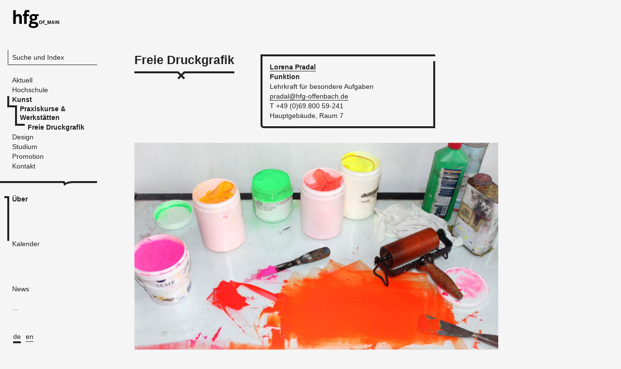

--- FILE ---
content_type: text/html; charset=utf-8
request_url: https://www.hfg-offenbach.de/de/pages/freie-druckgrafik?type=press
body_size: 29436
content:
<!DOCTYPE html>
<html class='no-js' lang='de'>
<head>
<title>HfG Offenbach - Freie Druckgrafik</title>
<meta content='initial-scale=1, maximum-scale=1' name='viewport'>
<link href="/assets/application-f486aa9a5bb09c43d69d4f83cb9d8629.css" media="all" rel="stylesheet" />
<script src="/assets/application-e5b3a915b3c7ca30476ea394bddfcfee.js"></script>
<script>
//<![CDATA[

        I18n.defaultLocale = 'de';
        I18n.locale = 'de';
        I18n.availableLocales = ["de","en"];
      
//]]>
</script>
<meta content="authenticity_token" name="csrf-param" />
<meta content="VVYj3fI7wCWz2968mVoE8P4SnMhNQrWAjaiD5o5skUc=" name="csrf-token" />
<script>
//<![CDATA[
APPLICATION = {"namespace":["Application"],"controller":"Pages","action":"show","pageType":"page","page":"543cf2e468666713614f0000","sitemap_path":"/de/sitemap","completemenu_path":"/de/completemenu","device_type":"desktop"};
//]]>
</script>
</head>
<body class='desktop'>
<div data-action='show' data-completemenu-path='/de/completemenu' data-controller='Pages' data-device-type='desktop' data-namespace='["Application"]' data-page='543cf2e468666713614f0000' data-pageType='page' data-sitemap-path='/de/sitemap' id='js-info'></div>

<div id='wrapper'>
<nav class='main_navigation'>
<h1 class='hfg_logo'>
<a href="/de"><span>HfG Offenbach</span>
</a></h1>
<div class='navigation_modules'>
<div class='search_module'>
<a class="search-bar" href="/de/pages">Suche und Index</a>
</div>

<ul class='top_level_module'>
<li class='   '>
<a href="/de"><span>Aktuell</span>
</a></li>
<li class='   '>
<a href="/de/pages/hochschule?type=press"><span>Hochschule</span>
</a></li>
<li class=' active with_submenu '>
<a href="/de/pages/kunst-1?type=press"><span>Kunst</span>
</a><ul>
<li class='   group-divider'>
<a class="expand_btn" href="#"><span>Navigation öffnen</span>
</a>
<a href="/de/pages/kuenstlerische-lehrgebiete?type=press"><span>Künstlerische Lehrgebiete</span>
</a><ul>
<li class='   '>

<a href="/de/pages/bildhauerei?type=press"><span>Bildhauerei</span>
</a>
</li>
<li class='   '>

<a href="/de/pages/buehnenbild-strich-szenischer-raum?type=press"><span>Bühnenbild/Szenischer Raum</span>
</a>
</li>
<li class='   '>

<a href="/de/pages/elektronische-medien?type=press"><span>Elektronische Medien</span>
</a>
</li>
<li class='   '>

<a href="/de/pages/experimentelle-raumkonzepte?type=press"><span>Experimentelle Raumkonzepte</span>
</a>
</li>
<li class='   '>

<a href="/de/pages/film-film-strich-video?type=press"><span>Film (Film/Video)</span>
</a>
</li>
<li class='   '>

<a href="/de/pages/fotografie?type=press"><span>Fotografie</span>
</a>
</li>
<li class='   '>

<a href="/de/pages/grafik-design-und-illustration?type=press"><span>Grafik-Design und Illustration</span>
</a>
</li>
<li class='   '>

<a href="/de/pages/kommunikationsdesign-konzeptionelle-gestaltung?type=press"><span>Kommunikationsdesign (Konzeption...</span>
</a>
</li>
<li class='   '>

<a href="/de/pages/zeichnung?type=press"><span>Zeichnung</span>
</a>
</li>
<li class='   '>

<a href="/de/pages/malerei?type=press"><span>Malerei</span>
</a>
</li>
<li class='   '>

<a href="/de/pages/mode?type=press"><span>Mode</span>
</a>
</li>
<li class='   '>

<a href="/de/pages/performance-im-erweiterten-feld?type=press"><span>Performance im erweiterten Feld</span>
</a>
</li>
<li class='   '>

<a href="/de/pages/typografie-strich-type-design-typografie?type=press"><span>Typografie/Type Design (Typografie)</span>
</a>
</li>
</ul>

</li>
<li class='   group-divider'>
<a class="expand_btn" href="#"><span>Navigation öffnen</span>
</a>
<a href="/de/pages/theoretische-lehrgebiete?type=press"><span>Theoretische Lehrgebiete</span>
</a><ul>
<li class='   '>

<a href="/de/pages/kunstgeschichte?type=press"><span>Kunstgeschichte</span>
</a>
</li>
<li class='   '>

<a href="/de/pages/philosophie-und-aesthetik?type=press"><span>Philosophie und Ästhetik</span>
</a>
</li>
<li class='   '>

<a href="/de/pages/medientheorie?type=press"><span>Medientheorie</span>
</a>
</li>
<li class='   '>

<a href="/de/pages/wahrnehmungstheorie?type=press"><span>Wahrnehmungstheorie</span>
</a>
</li>
</ul>

</li>
<li class=' active with_submenu group-divider'>
<a class="expand_btn" href="#"><span>Navigation öffnen</span>
</a>
<a href="/de/pages/praxiskurse-und-werkstaetten?type=press"><span>Praxiskurse &amp; Werkstätten</span>
</a><ul>
<li class='   group-divider'>

<a href="/de/pages/audiolab-strich-filmtechnik?type=press"><span>AudioLab/Filmtechnik</span>
</a>
</li>
<li class='   group-divider'>

<a href="/de/pages/bildnerische-informatik?type=press"><span>Bildnerische Informatik</span>
</a>
</li>
<li class='   '>

<a href="/de/pages/buchbindung-papier-und-bucheinband?type=press"><span>Buchbindung (Papier- und Buchein...</span>
</a>
</li>
<li class='   '>

<a href="/de/pages/online-publishing-digital-publishing?type=press"><span>Online Publishing (Digital Publi...</span>
</a>
</li>
<li class='   group-divider'>

<a href="/de/pages/dtp-gestaltung?type=press"><span>DTP Gestaltung</span>
</a>
</li>
<li class='   '>

<a href="/de/pages/fototechnik?type=press"><span>Fototechnik</span>
</a>
</li>
<li class='   '>

<a href="/de/pages/labor-analoge-fotografie?type=press"><span>Labor Analoge Fotografie</span>
</a>
</li>
<li class='active_page active  '>

<a href="/de/pages/freie-druckgrafik?type=press"><span>Freie Druckgrafik</span>
</a>
</li>
<li class='   '>

<a href="/de/pages/prepress-druckverfahren-preprint-druckverfahren-industrielle-drucktechnik?type=press"><span>Prepress Druckverfahren (Preprin...</span>
</a>
</li>
<li class='   '>

<a href="/de/pages/ki-lab?type=press"><span>KI-Lab</span>
</a>
</li>
<li class='   '>

<a href="/de/pages/robotik-labor?type=press"><span>Robotik Labor</span>
</a>
</li>
<li class='   '>

<a href="/de/pages/labor-kunst-keramik-cal?type=press"><span>Labor Kunst Keramik (CAL)</span>
</a>
</li>
<li class='   group-divider'>

<a href="/de/pages/siebdruck?type=press"><span>Siebdruck</span>
</a>
</li>
<li class='   '>

<a href="/de/pages/videolab?type=press"><span>VideoLab</span>
</a>
</li>
<li class='   group-divider'>

<a href="/de/pages/werkstatt-buehnenbild-strich-szenischer-raum-werkstatt-buehnenbild-und-kostuembild?type=press"><span>Werkstatt Bühnenbild/Szenischer ...</span>
</a>
</li>
</ul>

</li>
<li class='   '>
<a class="expand_btn" href="#"><span>Navigation öffnen</span>
</a>
<a href="/de/pages/heinz-und-gisela-friederichs-stiftungsprofessur?type=press"><span>Heinz und Gisela Friederichs Sti...</span>
</a><ul>
</ul>

</li>
<li class='   group-divider'>
<a class="expand_btn" href="#"><span>Navigation öffnen</span>
</a>
<a href="/de/pages/honorarprofessuren-1?type=press"><span>Honorarprofessuren</span>
</a><ul>
</ul>

</li>
<li class='   group-divider'>
<a class="expand_btn" href="#"><span>Navigation öffnen</span>
</a>
<a href="/de/pages/berufsvorbereitung?type=press"><span>Berufsvorbereitung</span>
</a><ul>
<li class='   '>
<a class="expand_btn" href="#"><span>Navigation öffnen</span>
</a>
<a href="/de/pages/professionalisierung?type=press"><span>Professionalisierung</span>
</a><ul>
<li class='   '>

<a href="/de/pages/angebote-im-sommersemester-2023?type=press"><span>Angebote im Sommersemester 2023</span>
</a>
</li>
<li class='   '>

<a href="/de/pages/angebote-im-wintersemester-2022-strich-23?type=press"><span>Angebote im Wintersemester 2022/23</span>
</a>
</li>
<li class='   '>

<a href="/de/pages/angebote-im-wintersemester-2021-strich-22?type=press"><span>Angebote im Wintersemester 2021/22</span>
</a>
</li>
<li class='   '>

<a href="/de/pages/angebote-im-sommersemester-2024?type=press"><span>Angebote im Sommersemester 2024</span>
</a>
</li>
</ul>

</li>
</ul>

</li>
<li class='   '>

<a href="/de/pages/lehrbeauftragte-1?type=press"><span>Lehrbeauftragte</span>
</a>
</li>
<li class='   '>

<a href="/de/pages/studium-im-fachbereich-kunst?type=press"><span>Studium im Fachbereich Kunst</span>
</a>
</li>
<li class='   group-divider'>

<a href="/de/pages/studienziele?type=press"><span>Studienziele</span>
</a>
</li>
<li class='   '>

<a href="/de/pages/dekanat?type=press"><span>Dekanat</span>
</a>
</li>
</ul>

</li>
<li class='   group-divider'>
<a href="/de/pages/design?type=press"><span>Design</span>
</a></li>
<li class='   '>
<a href="/de/pages/studium?type=press"><span>Studium</span>
</a></li>
<li class='   '>
<a href="/de/pages/promotion?type=press"><span>Promotion </span>
</a></li>
<li class='   '>
<a href="/de/pages/kontakt?type=press"><span>Kontakt</span>
</a></li>
</ul>

<div class='end_navigation marker_divider style_7'></div>







<div class='section_nav'>
<ul class='section_list'></ul>
</div>

</div>
<ul class='select_lang'>
<li class='active'>
<a href="/de/pages/freie-druckgrafik">de</a>
</li>
<li class=''>
<a href="/en/pages/fine-art-printing">en</a>
</li>

</ul>

</nav>
<nav class='main_navigation mobile'>
<div class='header_mobile_navigation'>
<div class='row_container'>
<div class='header_row close'>
<h1 class='hfg_logo'>
<a href="/de"><span>HfG Offenbach</span>
</a></h1>
<a class="open_mobile_menu" href="#"><span>Navigation öffnen</span>
</a></div>
<div class='header_row open'>
<ul class='mobile_select_lang'>
<li class='active'>
<a href="/de/pages/freie-druckgrafik">de</a>
</li>
<li class=''>
<a href="/en/pages/fine-art-printing">en</a>
</li>

</ul>
<a class="open_mobile_menu close_menu" href="#"><span>Navigation öffnen</span>
</a></div>
</div>
</div>
<div class='inner_mobile_navigation'>
<div class='inner_mobile_navigation_wrapper'>
<form accept-charset="UTF-8" action="/de/search" class="search_form" method="get"><div style="display:none"><input name="utf8" type="hidden" value="&#x2713;" /></div>
<div class='submit-search-wrapper'>
<input data-autocomplete-path="/de/autocomplete.json" id="search_mobile" name="search_mobile" placeholder="Suche" type="text" />
<button class='submit-search' type='submit'>
<span>Suchen</span>
</button>
</div>
</form>

<ul class='mobile_page_list'></ul>
<div class='end_navigation marker_divider style_6'></div>

<ul class='mobile_sections_list'></ul>
</div>
</div>

</nav>

<div id='content_wrapper'>
<div class='page_content'>
<div class='content'>
<div class='full_width section_0 section_block style_5' data-section-title='Über' data-section='ueber'>
<div class='section_bg'></div>
<div class='c2 page_headline section_module'>

<h1 class='title_doodle'>Freie Druckgrafik</h1>
<div class='c2 section_module mobile_module'>




</div>
</div>

<!-- Nothing different from multi download context module yet -->
<div class='c3 information_block section_module'>

<div class='inner_ctn'>
<div class='text-entry'>
<ul class='clean_ul people_box_lists'>
<li>
<h3><a href="/de/people/lorena-pradal"> Lorena <span>Pradal</span></a></h3>
<h3>Funktion</h3>
<p>Lehrkraft für besondere Aufgaben</p>

<p><a class="email" href="mailto:pradal@hfg-offenbach.de">pradal@hfg-offenbach.de</a></p>
<p>T +49 (0)69.800 59-241</p>
<p>Hauptgebäude, Raum 7</p>

</li>

</ul>
</div>

</div>
</div>


<div class='c6 image_module section_module' data-magnify='' data-size='c6' data-zoom='c8'>

<div class='picture'>
<img alt="2012 atelier steinbacher" src="/system/attachments/files/543cf3a4686667135d550000/c8/2012-atelier-steinbacher.jpg?1418116544" />
<div class='caption c3'>

</div>

</div>
</div>

<div class='divider_module'></div>

<div class='fluid_paragraph_group user_content'>

<div class='column_container' data-column-width='c3' data-max-chars='400' data-max-column='1'>
<p>Die Werkstatt Freie Druckgrafik präsentiert sich als ein der Druckkunst gewidmeter Raum, in dem ein tiefes technisches und konzeptionelles Verständnis der Druckgrafik gefördert wird – einer Disziplin, die im Laufe der Geschichte eng mit der Entwicklung des Wissens, der kulturellen Verbreitung und dem technologischen Fortschritt verbunden war. Seit ihren Anfängen hat die Druckgrafik wichtige historische und soziale Momente durchlaufen und war Teil der Praktiken von Reproduktion und Massenkommunikation. Heute hat sie sich um einen künstlerischen Bereich weiterentwickelt, durch den sie sich von der bloßen Wiederholung emanzipiert und kreative Freiheit und Originalität befördert.</p>

<p>In der Werkstatt für Freie Druckgrafik an der HfG Offenbach liegt der Schwerpunkt auf der Vertiefung technischer Kenntnisse der Druckgrafik in ihren verschiedenen Facetten, die von der Tiefdruckgravur über die Reliefgravur hin zu Flachdrucktechniken reichen. Vermittelt werden die Beherrschung der Werkzeuge, Verfahren und mögliche Hilfsmittel, die in der jeweiligen Technik verwendet werden können.</p>

<p>Ein zentraler Aspekt ist das Erkennen der Materialien, mit denen wir arbeiten, das Verstehen ihrer Natur, ihres Verhaltens und der Unterschiede zwischen den verschiedenen Arten von Trägern und Werkzeugen. Vermittelt werden Erkenntnisse zu bedruckbaren Papieren und Trägermaterialien sowie zu Druckmechanismen. Zusätzlich zu den traditionellen Techniken wird die Konstruktion von grafischen Hilfsmitteln jenseits des zweidimensionalen Drucks, etwa von Künstlerbüchern oder grafischen Objekten, gefördert, wodurch die Ausdrucksmöglichkeiten der Druckkunst erweitert werden. Außerdem werden die Vorteile der Arbeit mit weniger giftigen Materialien erforscht, die eine sicherere und umweltfreundlichere Alternative darstellen und das Engagement der Werkstatt für nachhaltige und zeitgemäße Praktiken widerspiegeln.</p>

<p>Die Werkstatt versteht sich als ein aktiver Lernraum, in dem der Kontakt mit verschiedenen Werkzeugen, mit Literatur und den traditionellen sowie alternativen Medien und das ständige Forschen gefördert wird. Die Praxis in diesem Umfeld zielt nicht nur auf die technische Beherrschung von Drucktechniken ab, sondern auch auf eine kreative Erkundung, die Ausdrucksfreiheit und die Entwicklung neuer Ansätze in der Druckkunst ermöglicht.</p>

</div>
</div>


<div class='fluid_paragraph_group user_content'>

<div class='module_title'>
<h3>Ausstattung der Werkstätten</h3>
</div>
<div class='column_container' data-column-width='c3' data-max-chars='400' data-max-column='1'>
<ul>
	<li>Die Werkstätten für Freie Druckgrafik arbeiten non-toxisch.</li>
	<li>Giftige Chemikalien und andere Gefahrenstoffe wurden weitgehend durch ungiftige und umweltfreundliche Produkte ersetzt.</li>
	<li>Die Werkstätten verfügen über eine Radierpresse, Schlittengröße 60 x 100 cm, eine Breisch-Radierpresse, Schlittengröße 80 x 150 cm, eine Plankenhorn-Radierpresse, Schlittengröße 130 x 240 cm sowie&nbsp;eine Lithografiepresse, Schlittengröße 75 x 95 cm.</li>
	<li>Ein separater Raum mit Abluftanlage ermöglicht das Ätzen nach dem unschädlichen Edinburgh-Verfahren, sowie das Belichten und Entwickeln von Fotoradierungen.&nbsp;</li>
</ul>

</div>
</div>


<div class='c3 image_module section_module' data-magnify='' data-size='c3' data-zoom='c8'>

<div class='picture'>
<img alt="Web werkstatt 2" src="/system/attachments/files/543cf3aa686667135d590000/c8/web_werkstatt_2.jpg?1418116555" />

</div>
</div>

<div class='c3 image_module section_module' data-magnify='' data-size='c3' data-zoom='c8'>

<div class='picture'>
<img alt="Web werkstatt 3" src="/system/attachments/files/543cf3ad686667135d5b0000/c8/web_werkstatt_3.jpg?1418116560" />

</div>
</div>

<div class='c4 image_module section_module' data-magnify='' data-size='c4' data-zoom='c8'>

<div class='picture'>
<img alt="Web werkstatt 4" src="/system/attachments/files/543cf3b0686667135d5d0000/c8/web_werkstatt_4.jpg?1418116566" />
<div class='caption c3'>

</div>

</div>
</div>


</div>

<div class='full_width section_1 section_block style_3' data-section-title='Kalender' data-section='kalender'>
<div class='section_bg'></div>
<div class='section_table calendar_table'>
<div class='page_headline section_module c2'>
<h1 class='title_doodle'>Kalender</h1>
<span class='date'>19. Mai 2014 bis 12. Januar 2024</span>
</div>
<div class='section_content_group even_heights'>
<div class='c2 cell with_event' data-date='1705017600000'>
<span class='as_title c2 date_title weekday'>
12
<span><b>Januar 2024</b> Freitag</span>
</span>

<div class='text-entry clickable_item' data-filter='family-and-friends,intern' data-filtertitle='Family and Friends,Intern' data-link='/de/calendar/raum-008'>
<div class='c2'>
<h3>
<a href="/de/calendar/raum-008">Raum 008</a>
</h3>
<span class='date detail'>bis 14. Januar</span>
</div>
<div class='attachment c2'>
<div class='picture'>
<img alt="008rgbfinal" src="/system/attachments/files/657c1d4768666739e4000000/c2/008rgbfinal.JPG?1702632755" />
</div>
</div>

</div>

</div>

<div class='c2 cell with_event' data-date='1693094400000'>
<span class='as_title c2 date_title weekday'>
27
<span><b>August 2023</b> Sonntag</span>
</span>

<div class='text-entry clickable_item' data-filter='family-and-friends' data-filtertitle='Family and Friends' data-link='/de/calendar/unstern'>
<div class='c2'>
<h3>
<a href="/de/calendar/unstern">Unstern</a>
</h3>
<span class='date detail'>bis 24. September</span>
</div>
<div class='attachment c1'>
<div class='picture'>
<img alt="Unstern einladung" src="/system/attachments/files/64c8cc8d686667078e020000/c2/unstern_einladung.jpg?1690881147" />
</div>
</div>

</div>

</div>

<div class='c2 cell with_event' data-date='1657324800000'>
<span class='as_title c2 date_title weekday'>
9
<span><b>Juli 2022</b> Samstag</span>
</span>

<div class='text-entry clickable_item' data-filter='family-and-friends' data-filtertitle='Family and Friends' data-link='/de/calendar/hot-printing-festival'>
<div class='c2'>
<h3>
<a href="/de/calendar/hot-printing-festival">Hot Printing Festival</a>
</h3>
<span class='date detail'>bis 10. Juli</span>
</div>
<div class='attachment c1'>
<div class='picture'>
<img alt="Bildschirmfoto 2022 06 21 um 08 22 58" src="/system/attachments/files/62b162bc6866675116090000/c2/bildschirmfoto_2022-06-21_um_08-22-58.png?1655792302" />
</div>
</div>

</div>

</div>

<div class='c2 cell with_event' data-date='1655251200000'>
<span class='as_title c2 date_title weekday'>
15
<span><b>Juni 2022</b> Mittwoch</span>
</span>

<div class='text-entry clickable_item' data-filter='family-and-friends' data-filtertitle='Family and Friends' data-link='/de/calendar/experiment-druck-moderne-und-zeitgenoessische-druckgrafik'>
<div class='c2'>
<h3>
<a href="/de/calendar/experiment-druck-moderne-und-zeitgenoessische-druckgrafik">Experiment Druck. Moderne und zeitgenössische Druckgrafik</a>
</h3>
<span class='date detail'>bis 4. September</span>
<span class='date detail'>
Klingspor Museum, Offenbach
</span>
</div>
<div class='attachment c2'>
<div class='picture'>
<img alt="Bildschirmfoto 2022 06 08 um 09 43 34" src="/system/attachments/files/62a052356866671ae8390000/c2/bildschirmfoto_2022-06-08_um_09-43-34.png?1654673959" />
</div>
</div>

</div>

</div>

<div class='c2 cell with_event' data-date='1632009600000'>
<span class='as_title c2 date_title weekday'>
19
<span><b>September 2021</b> Sonntag</span>
</span>

<div class='text-entry clickable_item' data-filter='family-and-friends' data-filtertitle='Family and Friends' data-link='/de/calendar/juxtaposition'>
<div class='c2'>
<h3>
<a href="/de/calendar/juxtaposition">JUXTAPOSITION</a>
</h3>
<span class='date detail'>bis 7. November</span>
</div>
<div class='attachment c2'>
<div class='picture'>
<img alt="Merja herzog hellsten" src="/system/attachments/files/613741936866670b44210000/original/merja_herzog_hellsten.gif?1631011199" />
</div>
</div>

</div>

</div>

<div class='c2 cell with_event' data-date='1622592000000'>
<span class='as_title c2 date_title weekday'>
2
<span><b>Juni 2021</b> Mittwoch</span>
</span>

<div class='text-entry clickable_item' data-filter='family-and-friends,intern' data-filtertitle='Family and Friends,Intern' data-link='/de/calendar/heimspiel'>
<div class='c2'>
<h3>
<a href="/de/calendar/heimspiel">HeimSpiel</a>
</h3>
<span class='date detail'>bis 18. Juli</span>
<span class='date detail'>
Haus der Stadtgeschichte, Offenbach
</span>
</div>
<div class='attachment c1'>
<div class='picture'>
<img alt="Bildschirmfoto 2021 05 21 um 09 23 50" src="/system/attachments/files/60a75f6b6866672095030000/c2/bildschirmfoto_2021-05-21_um_09-23-50.png?1621581669" />
</div>
</div>

</div>

</div>

<div class='c2 cell with_event' data-date='1562198400000'>
<span class='as_title c2 date_title weekday'>
4
<span><b>Juli 2019</b> Donnerstag</span>
</span>

<div class='text-entry clickable_item' data-filter='family-and-friends' data-filtertitle='Family and Friends' data-link='/de/calendar/new-calendar-item-1292'>
<div class='c2'>
<h3>
<a href="/de/calendar/new-calendar-item-1292">No Strg Z</a>
</h3>
<span class='date detail'>bis 26. Juli</span>
</div>
<div class='attachment c2'>
<div class='picture'>
<img alt="65040751 2450497975017304 8532802335733186560 n" src="/system/attachments/files/5d14a57168666714e0060000/c2/65040751_2450497975017304_8532802335733186560_n.jpg?1561634155" />
</div>
</div>

</div>

</div>

<div class='c2 cell with_event' data-date='1456876800000'>
<span class='as_title c2 date_title weekday'>
2
<span><b>März 2016</b> Mittwoch</span>
</span>

<div class='text-entry clickable_item' data-filter='family-and-friends,intern' data-filtertitle='Family and Friends,Intern' data-link='/de/calendar/new-calendar-item-380'>
<div class='c2'>
<h3>
<a href="/de/calendar/new-calendar-item-380">2x auf 1x</a>
</h3>
<span class='date detail'>bis 30. April</span>
<span class='date detail'>
Klingspor Museum, Offenbach
</span>
</div>
<div class='attachment c1'>
<div class='picture'>
<img alt="Klingspor freie druckgrafik" src="/system/attachments/files/56c41f1d6866671723030000/c2/klingspor-freie-druckgrafik.jpg?1455693590" />
</div>
</div>

</div>

</div>

<div class='c2 cell with_event' data-date='1449705600000'>
<span class='as_title c2 date_title weekday'>
10
<span><b>Dezember 2015</b> Donnerstag</span>
</span>

<div class='text-entry clickable_item' data-filter='intern' data-filtertitle='Intern' data-link='/de/calendar/new-calendar-item-279'>
<div class='c2'>
<h3>
<a href="/de/calendar/new-calendar-item-279">Nachtschicht</a>
</h3>
<span class='date detail'>bis 13. Dezember</span>
<span class='date detail'>
Zollamt Galerie
</span>
</div>
<div class='attachment c1'>
<div class='picture'>
<img alt="Nachtschicht web" src="/system/attachments/files/563787f868666732b5120000/c2/nachtschicht_web.jpg?1446479854" />
</div>
</div>

</div>

</div>

<div class='c2 cell with_event' data-date='1446681600000'>
<span class='as_title c2 date_title weekday'>
5
<span><b>November 2015</b> Donnerstag</span>
</span>

<div class='text-entry clickable_item' data-filter='family-and-friends' data-filtertitle='Family and Friends' data-link='/de/calendar/new-calendar-item-264'>
<div class='c2'>
<h3>
<a href="/de/calendar/new-calendar-item-264">Druckwerke</a>
</h3>
<span class='date detail'>bis 8. November</span>
<span class='date detail'>
Galerie Das Bilderhaus, Frankfurt
</span>
</div>
<div class='attachment c1'>
<div class='picture'>
<img alt="Druckwerke web" src="/system/attachments/files/56249d436866671678080000/c2/druckwerke-web.jpg?1445240123" />
</div>
</div>

</div>

</div>

<div class='c2 cell with_event' data-date='1403740800000'>
<span class='as_title c2 date_title weekday'>
26
<span><b>Juni 2014</b> Donnerstag</span>
</span>

<div class='text-entry clickable_item' data-filter='family-and-friends' data-filtertitle='Family and Friends' data-link='/de/calendar/druckwerke'>
<div class='c2'>
<h3>
<a href="/de/calendar/druckwerke">Druckwerke</a>
</h3>
<span class='date detail'>bis 29. Juni</span>
<span class='date detail'>
Galerie Das Bilderhaus, Frankfurt
</span>
</div>
<div class='attachment c2'>
<div class='picture'>
<img alt="Druckwerke bilderhaus 2014" src="/system/attachments/files/56d5b10a686667672c020000/c2/druckwerke_bilderhaus_2014.jpg?1456845060" />
</div>
</div>

</div>

</div>

<div class='c2 cell with_event' data-date='1400457600000'>
<span class='as_title c2 date_title weekday'>
19
<span><b>Mai 2014</b> Montag</span>
</span>

<div class='text-entry clickable_item' data-filter='family-and-friends,intern' data-filtertitle='Family and Friends,Intern' data-link='/de/calendar/jaeger-und-sammler'>
<div class='c2'>
<h3>
<a href="/de/calendar/jaeger-und-sammler">Jäger und Sammler</a>
</h3>
<span class='date detail'>bis 30. Juni</span>
</div>
<div class='attachment c2'>
<div class='picture'>
<img alt="Jaeger und sammler" src="/system/attachments/files/569e34566866672504070000/c2/jaeger_und_sammler.jpg?1453208651" />
</div>
</div>

</div>

</div>

</div>

</div>
</div>

<div class='full_width section_2 section_block style_3' data-section-title='News' data-section='more_news'>
<div class='section_bg'></div>
<div class='page_headline section_module c2'>
<h1 class='title_doodle'>News</h1>
<div class='subtext'>
<a href="/de/pages/newsarchiv">Newsarchiv</a>
</div>
</div>
<div class='fluid_paragraph_group'>
<div class='column_container' data-column-width='c2' data-entry='.text_block' data-max-column='8'>
<div class='text_block clickable_item' data-link='/de/news/out-now-publikation-no-strg-z?type=news_archive'>
<div class='attachment c1'>
<div class='picture'>
<img alt="No strg z einband klein" src="/system/attachments/files/588707486866674abd040000/c2/no_strg_z_einband_klein.jpg?1485244225" />
</div>
</div>

<span class='date'>vor 9 Jahren</span>
<h3>Out now: Publikation »No Strg Z« </h3>
<p>Die Publikation »No Strg Z« über die Freie Druckgrafik der HfG Offenbach mit Texten von Bernd Kracke, Volker Steinbacher, Hans Zitko und Stefan Soltek ist erschienen. Die Gestaltung der Broschüre übernahm Katharina Holl.
</p>
</div>
</div>
</div>

</div>

<div class='full_width section_2 section_block style_0' data-section-title='...' data-section='inpagemenu'>
<div class='section_bg'></div>
<div class='section_table'>
<div class='page_headline section_module c1'>
<h1 class='title_doodle'>...</h1>
</div>
<div class='section_module inline_menu'>
<ul class='clean_ul'>
<li class='   group-divider'>
<a href="/de/pages/audiolab-strich-filmtechnik">AudioLab/Filmtechnik</a>
</li>
<li class='   group-divider'>
<a href="/de/pages/bildnerische-informatik">Bildnerische Informatik</a>
</li>
<li class='   '>
<a href="/de/pages/buchbindung-papier-und-bucheinband">Buchbindung (Papier- und Bucheinband)</a>
</li>
<li class='   '>
<a href="/de/pages/online-publishing-digital-publishing">Online Publishing (Digital Publishing)</a>
</li>
<li class='   group-divider'>
<a href="/de/pages/dtp-gestaltung">DTP Gestaltung</a>
</li>
<li class='   '>
<a href="/de/pages/fototechnik">Fototechnik</a>
</li>
<li class='   '>
<a href="/de/pages/labor-analoge-fotografie">Labor Analoge Fotografie</a>
</li>
<li class='active_page active  '>
<a href="/de/pages/freie-druckgrafik">Freie Druckgrafik</a>
</li>
<li class='   '>
<a href="/de/pages/prepress-druckverfahren-preprint-druckverfahren-industrielle-drucktechnik">Prepress Druckverfahren (Preprint Druckverfahren Industrielle Drucktechnik)</a>
</li>
<li class='   '>
<a href="/de/pages/ki-lab">KI-Lab</a>
</li>
<li class='   '>
<a href="/de/pages/robotik-labor">Robotik Labor</a>
</li>
<li class='   '>
<a href="/de/pages/labor-kunst-keramik-cal">Labor Kunst Keramik (CAL)</a>
</li>
<li class='   group-divider'>
<a href="/de/pages/siebdruck">Siebdruck</a>
</li>
<li class='   '>
<a href="/de/pages/videolab">VideoLab</a>
</li>
<li class='   group-divider'>
<a href="/de/pages/werkstatt-buehnenbild-strich-szenischer-raum-werkstatt-buehnenbild-und-kostuembild">Werkstatt Bühnenbild/Szenischer Raum (Werkstatt Bühnenbild und Kostümbild)</a>
</li>
</ul>
</div>
</div>
</div>



</div>
<div class='footer-ctn'>
<div class='main-footer resizable'>
<div class='inner_footer'>
<div class='text_ctn'>
<p>Hochschule für Gestaltung Offenbach am Main, Schlossstraße 31, 63065 Offenbach/M, <span class='phone'>Tel. 069.80059-0</span></p>
</div>
<div class='link_ctn'>
<nav class='internal_links'>
<a href="/de/pages/kontakt">Kontakt</a>
<a href="/de/pages/impressum">Impressum</a>
<a href="/de/pages/newsletter">Newsletter</a>
<a href="/de/pages/erklaerung-zur-barrierefreiheit">Barrierefreiheitserklärung</a>
</nav>
<nav class='auto_width social_links'>
<a class="bluesky" href="https://bsky.app/profile/hfgoffenbach.bsky.social" target="_blank"><span>bluesky</span>
</a><a class="linkedin" href="https://www.linkedin.com/school/hochschule-f%C3%BCr-gestaltung-offenbach/?viewAsMember=true" target="_blank"><span>linkedin</span>
</a><a class="vimeo" href="http://vimeo.com/hfg" target="_blank"><span>vimeo</span>
</a><a class="instagram" href="http://www.instagram.com/hfg_offenbach/" target="_blank"><span>instagram</span>
</a></nav>

</div>
</div>
</div>
</div>
<div class='empty_spacer'></div>

</div>
</div>
</div>
<div id='overlay_content'>
<nav class='search_navigation'>
<h1 class='hfg_logo'>
<a href="/de"><span>HfG Offenbach</span>
</a></h1>
<form accept-charset="UTF-8" action="/de/search" class="search_form" method="get"><div style="display:none"><input name="utf8" type="hidden" value="&#x2713;" /></div>
<div class='submit-search-wrapper'>
<input data-autocomplete-path="/de/autocomplete.json" id="search" name="search" placeholder="" type="text" />
<button class='submit-search'>
<span>Suchen</span>
</button>
</div>
</form>

</nav>

<div class='overlay_page'>
<div class='overlay_content'>
<div class='pages-index sections_group'>
<div class='index-view'>
<div class='page-group section_module c2 empty'></div>
<div class='page-group section_module c2 empty'></div>
</div>
</div>
</div>
</div>
</div>
</body>
</html>


--- FILE ---
content_type: text/css; charset=utf-8
request_url: https://www.hfg-offenbach.de/assets/application-f486aa9a5bb09c43d69d4f83cb9d8629.css
body_size: 100407
content:
html,body,div,span,applet,object,iframe,h1,h2,h3,h4,h5,h6,p,blockquote,pre,a,abbr,acronym,address,big,cite,code,del,dfn,em,img,ins,kbd,q,s,samp,small,strike,strong,sub,sup,tt,var,b,u,i,center,dl,dt,dd,ol,ul,li,fieldset,form,label,legend,table,caption,tbody,tfoot,thead,tr,th,td,article,aside,canvas,details,embed,figure,figcaption,footer,header,hgroup,menu,nav,output,ruby,section,summary,time,mark,audio,video{margin:0;padding:0;border:0;font:inherit;font-size:100%;vertical-align:baseline}html{line-height:1}ol,ul{list-style:none}table{border-collapse:collapse;border-spacing:0}caption,th,td{text-align:left;font-weight:normal;vertical-align:middle}q,blockquote{quotes:none}q:before,q:after,blockquote:before,blockquote:after{content:"";content:none}a img{border:none}article,aside,details,figcaption,figure,footer,header,hgroup,menu,nav,section,summary{display:block}/*!
 *  Font Awesome 4.2.0 by @davegandy - http://fontawesome.io - @fontawesome
 *  License - http://fontawesome.io/license (Font: SIL OFL 1.1, CSS: MIT License)
 */@font-face{font-family:'FontAwesome';src:url("/assets/fontawesome-webfont-c52ebf9cd7adf60f1163147e532ad3bf.eot?v=4.2.0");src:url("/assets/fontawesome-webfont-c52ebf9cd7adf60f1163147e532ad3bf.eot?#iefix&v=4.2.0") format("embedded-opentype"),url("/assets/fontawesome-webfont-b666e1638c22bec6662f3cb45f29d5bb.woff?v=4.2.0") format("woff"),url("/assets/fontawesome-webfont-863bc14d98fb6fe6c5e44c674b7bd1a5.ttf?v=4.2.0") format("truetype"),url("/assets/fontawesome-webfont-d1f76f73dbf4d0525fdac599788b94bd.svg?v=4.2.0#fontawesomeregular") format("svg");font-weight:normal;font-style:normal}.fa{display:inline-block;font:normal normal normal 14px/1 FontAwesome;font-size:inherit;text-rendering:auto;-webkit-font-smoothing:antialiased;-moz-osx-font-smoothing:grayscale}.fa-lg{font-size:1.33333333em;line-height:0.75em;vertical-align:-15%}.fa-2x{font-size:2em}.fa-3x{font-size:3em}.fa-4x{font-size:4em}.fa-5x{font-size:5em}.fa-fw{width:1.28571429em;text-align:center}.fa-ul{padding-left:0;margin-left:2.14285714em;list-style-type:none}.fa-ul>li{position:relative}.fa-li{position:absolute;left:-2.14285714em;width:2.14285714em;top:0.14285714em;text-align:center}.fa-li.fa-lg{left:-1.85714286em}.fa-border{padding:.2em .25em .15em;border:solid 0.08em #eeeeee;border-radius:.1em}.pull-right{float:right}.pull-left{float:left}.fa.pull-left{margin-right:.3em}.fa.pull-right{margin-left:.3em}.fa-spin{-webkit-animation:fa-spin 2s infinite linear;animation:fa-spin 2s infinite linear}@-webkit-keyframes fa-spin{0%{-webkit-transform:rotate(0deg);transform:rotate(0deg)}100%{-webkit-transform:rotate(359deg);transform:rotate(359deg)}}@keyframes fa-spin{0%{-webkit-transform:rotate(0deg);transform:rotate(0deg)}100%{-webkit-transform:rotate(359deg);transform:rotate(359deg)}}.fa-rotate-90{filter:progid:DXImageTransform.Microsoft.BasicImage(rotation=1);-webkit-transform:rotate(90deg);-ms-transform:rotate(90deg);transform:rotate(90deg)}.fa-rotate-180{filter:progid:DXImageTransform.Microsoft.BasicImage(rotation=2);-webkit-transform:rotate(180deg);-ms-transform:rotate(180deg);transform:rotate(180deg)}.fa-rotate-270{filter:progid:DXImageTransform.Microsoft.BasicImage(rotation=3);-webkit-transform:rotate(270deg);-ms-transform:rotate(270deg);transform:rotate(270deg)}.fa-flip-horizontal{filter:progid:DXImageTransform.Microsoft.BasicImage(rotation=0, mirror=1);-webkit-transform:scale(-1, 1);-ms-transform:scale(-1, 1);transform:scale(-1, 1)}.fa-flip-vertical{filter:progid:DXImageTransform.Microsoft.BasicImage(rotation=2, mirror=1);-webkit-transform:scale(1, -1);-ms-transform:scale(1, -1);transform:scale(1, -1)}:root .fa-rotate-90,:root .fa-rotate-180,:root .fa-rotate-270,:root .fa-flip-horizontal,:root .fa-flip-vertical{filter:none}.fa-stack{position:relative;display:inline-block;width:2em;height:2em;line-height:2em;vertical-align:middle}.fa-stack-1x,.fa-stack-2x{position:absolute;left:0;width:100%;text-align:center}.fa-stack-1x{line-height:inherit}.fa-stack-2x{font-size:2em}.fa-inverse{color:#ffffff}.fa-glass:before{content:"\f000"}.fa-music:before{content:"\f001"}.fa-search:before{content:"\f002"}.fa-envelope-o:before{content:"\f003"}.fa-heart:before{content:"\f004"}.fa-star:before{content:"\f005"}.fa-star-o:before{content:"\f006"}.fa-user:before{content:"\f007"}.fa-film:before{content:"\f008"}.fa-th-large:before{content:"\f009"}.fa-th:before{content:"\f00a"}.fa-th-list:before{content:"\f00b"}.fa-check:before{content:"\f00c"}.fa-remove:before,.fa-close:before,.fa-times:before{content:"\f00d"}.fa-search-plus:before{content:"\f00e"}.fa-search-minus:before{content:"\f010"}.fa-power-off:before{content:"\f011"}.fa-signal:before{content:"\f012"}.fa-gear:before,.fa-cog:before{content:"\f013"}.fa-trash-o:before{content:"\f014"}.fa-home:before{content:"\f015"}.fa-file-o:before{content:"\f016"}.fa-clock-o:before{content:"\f017"}.fa-road:before{content:"\f018"}.fa-download:before{content:"\f019"}.fa-arrow-circle-o-down:before{content:"\f01a"}.fa-arrow-circle-o-up:before{content:"\f01b"}.fa-inbox:before{content:"\f01c"}.fa-play-circle-o:before{content:"\f01d"}.fa-rotate-right:before,.fa-repeat:before{content:"\f01e"}.fa-refresh:before{content:"\f021"}.fa-list-alt:before{content:"\f022"}.fa-lock:before{content:"\f023"}.fa-flag:before{content:"\f024"}.fa-headphones:before{content:"\f025"}.fa-volume-off:before{content:"\f026"}.fa-volume-down:before{content:"\f027"}.fa-volume-up:before{content:"\f028"}.fa-qrcode:before{content:"\f029"}.fa-barcode:before{content:"\f02a"}.fa-tag:before{content:"\f02b"}.fa-tags:before{content:"\f02c"}.fa-book:before{content:"\f02d"}.fa-bookmark:before{content:"\f02e"}.fa-print:before{content:"\f02f"}.fa-camera:before{content:"\f030"}.fa-font:before{content:"\f031"}.fa-bold:before{content:"\f032"}.fa-italic:before{content:"\f033"}.fa-text-height:before{content:"\f034"}.fa-text-width:before{content:"\f035"}.fa-align-left:before{content:"\f036"}.fa-align-center:before{content:"\f037"}.fa-align-right:before{content:"\f038"}.fa-align-justify:before{content:"\f039"}.fa-list:before{content:"\f03a"}.fa-dedent:before,.fa-outdent:before{content:"\f03b"}.fa-indent:before{content:"\f03c"}.fa-video-camera:before{content:"\f03d"}.fa-photo:before,.fa-image:before,.fa-picture-o:before{content:"\f03e"}.fa-pencil:before{content:"\f040"}.fa-map-marker:before{content:"\f041"}.fa-adjust:before{content:"\f042"}.fa-tint:before{content:"\f043"}.fa-edit:before,.fa-pencil-square-o:before{content:"\f044"}.fa-share-square-o:before{content:"\f045"}.fa-check-square-o:before{content:"\f046"}.fa-arrows:before{content:"\f047"}.fa-step-backward:before{content:"\f048"}.fa-fast-backward:before{content:"\f049"}.fa-backward:before{content:"\f04a"}.fa-play:before{content:"\f04b"}.fa-pause:before{content:"\f04c"}.fa-stop:before{content:"\f04d"}.fa-forward:before{content:"\f04e"}.fa-fast-forward:before{content:"\f050"}.fa-step-forward:before{content:"\f051"}.fa-eject:before{content:"\f052"}.fa-chevron-left:before{content:"\f053"}.fa-chevron-right:before{content:"\f054"}.fa-plus-circle:before{content:"\f055"}.fa-minus-circle:before{content:"\f056"}.fa-times-circle:before{content:"\f057"}.fa-check-circle:before{content:"\f058"}.fa-question-circle:before{content:"\f059"}.fa-info-circle:before{content:"\f05a"}.fa-crosshairs:before{content:"\f05b"}.fa-times-circle-o:before{content:"\f05c"}.fa-check-circle-o:before{content:"\f05d"}.fa-ban:before{content:"\f05e"}.fa-arrow-left:before{content:"\f060"}.fa-arrow-right:before{content:"\f061"}.fa-arrow-up:before{content:"\f062"}.fa-arrow-down:before{content:"\f063"}.fa-mail-forward:before,.fa-share:before{content:"\f064"}.fa-expand:before{content:"\f065"}.fa-compress:before{content:"\f066"}.fa-plus:before{content:"\f067"}.fa-minus:before{content:"\f068"}.fa-asterisk:before{content:"\f069"}.fa-exclamation-circle:before{content:"\f06a"}.fa-gift:before{content:"\f06b"}.fa-leaf:before{content:"\f06c"}.fa-fire:before{content:"\f06d"}.fa-eye:before{content:"\f06e"}.fa-eye-slash:before{content:"\f070"}.fa-warning:before,.fa-exclamation-triangle:before{content:"\f071"}.fa-plane:before{content:"\f072"}.fa-calendar:before{content:"\f073"}.fa-random:before{content:"\f074"}.fa-comment:before{content:"\f075"}.fa-magnet:before{content:"\f076"}.fa-chevron-up:before{content:"\f077"}.fa-chevron-down:before{content:"\f078"}.fa-retweet:before{content:"\f079"}.fa-shopping-cart:before{content:"\f07a"}.fa-folder:before{content:"\f07b"}.fa-folder-open:before{content:"\f07c"}.fa-arrows-v:before{content:"\f07d"}.fa-arrows-h:before{content:"\f07e"}.fa-bar-chart-o:before,.fa-bar-chart:before{content:"\f080"}.fa-twitter-square:before{content:"\f081"}.fa-facebook-square:before{content:"\f082"}.fa-camera-retro:before{content:"\f083"}.fa-key:before{content:"\f084"}.fa-gears:before,.fa-cogs:before{content:"\f085"}.fa-comments:before{content:"\f086"}.fa-thumbs-o-up:before{content:"\f087"}.fa-thumbs-o-down:before{content:"\f088"}.fa-star-half:before{content:"\f089"}.fa-heart-o:before{content:"\f08a"}.fa-sign-out:before{content:"\f08b"}.fa-linkedin-square:before{content:"\f08c"}.fa-thumb-tack:before{content:"\f08d"}.fa-external-link:before{content:"\f08e"}.fa-sign-in:before{content:"\f090"}.fa-trophy:before{content:"\f091"}.fa-github-square:before{content:"\f092"}.fa-upload:before{content:"\f093"}.fa-lemon-o:before{content:"\f094"}.fa-phone:before{content:"\f095"}.fa-square-o:before{content:"\f096"}.fa-bookmark-o:before{content:"\f097"}.fa-phone-square:before{content:"\f098"}.fa-twitter:before{content:"\f099"}.fa-facebook:before{content:"\f09a"}.fa-github:before{content:"\f09b"}.fa-unlock:before{content:"\f09c"}.fa-credit-card:before{content:"\f09d"}.fa-rss:before{content:"\f09e"}.fa-hdd-o:before{content:"\f0a0"}.fa-bullhorn:before{content:"\f0a1"}.fa-bell:before{content:"\f0f3"}.fa-certificate:before{content:"\f0a3"}.fa-hand-o-right:before{content:"\f0a4"}.fa-hand-o-left:before{content:"\f0a5"}.fa-hand-o-up:before{content:"\f0a6"}.fa-hand-o-down:before{content:"\f0a7"}.fa-arrow-circle-left:before{content:"\f0a8"}.fa-arrow-circle-right:before{content:"\f0a9"}.fa-arrow-circle-up:before{content:"\f0aa"}.fa-arrow-circle-down:before{content:"\f0ab"}.fa-globe:before{content:"\f0ac"}.fa-wrench:before{content:"\f0ad"}.fa-tasks:before{content:"\f0ae"}.fa-filter:before{content:"\f0b0"}.fa-briefcase:before{content:"\f0b1"}.fa-arrows-alt:before{content:"\f0b2"}.fa-group:before,.fa-users:before{content:"\f0c0"}.fa-chain:before,.fa-link:before{content:"\f0c1"}.fa-cloud:before{content:"\f0c2"}.fa-flask:before{content:"\f0c3"}.fa-cut:before,.fa-scissors:before{content:"\f0c4"}.fa-copy:before,.fa-files-o:before{content:"\f0c5"}.fa-paperclip:before{content:"\f0c6"}.fa-save:before,.fa-floppy-o:before{content:"\f0c7"}.fa-square:before{content:"\f0c8"}.fa-navicon:before,.fa-reorder:before,.fa-bars:before{content:"\f0c9"}.fa-list-ul:before{content:"\f0ca"}.fa-list-ol:before{content:"\f0cb"}.fa-strikethrough:before{content:"\f0cc"}.fa-underline:before{content:"\f0cd"}.fa-table:before{content:"\f0ce"}.fa-magic:before{content:"\f0d0"}.fa-truck:before{content:"\f0d1"}.fa-pinterest:before{content:"\f0d2"}.fa-pinterest-square:before{content:"\f0d3"}.fa-google-plus-square:before{content:"\f0d4"}.fa-google-plus:before{content:"\f0d5"}.fa-money:before{content:"\f0d6"}.fa-caret-down:before{content:"\f0d7"}.fa-caret-up:before{content:"\f0d8"}.fa-caret-left:before{content:"\f0d9"}.fa-caret-right:before{content:"\f0da"}.fa-columns:before{content:"\f0db"}.fa-unsorted:before,.fa-sort:before{content:"\f0dc"}.fa-sort-down:before,.fa-sort-desc:before{content:"\f0dd"}.fa-sort-up:before,.fa-sort-asc:before{content:"\f0de"}.fa-envelope:before{content:"\f0e0"}.fa-linkedin:before{content:"\f0e1"}.fa-rotate-left:before,.fa-undo:before{content:"\f0e2"}.fa-legal:before,.fa-gavel:before{content:"\f0e3"}.fa-dashboard:before,.fa-tachometer:before{content:"\f0e4"}.fa-comment-o:before{content:"\f0e5"}.fa-comments-o:before{content:"\f0e6"}.fa-flash:before,.fa-bolt:before{content:"\f0e7"}.fa-sitemap:before{content:"\f0e8"}.fa-umbrella:before{content:"\f0e9"}.fa-paste:before,.fa-clipboard:before{content:"\f0ea"}.fa-lightbulb-o:before{content:"\f0eb"}.fa-exchange:before{content:"\f0ec"}.fa-cloud-download:before{content:"\f0ed"}.fa-cloud-upload:before{content:"\f0ee"}.fa-user-md:before{content:"\f0f0"}.fa-stethoscope:before{content:"\f0f1"}.fa-suitcase:before{content:"\f0f2"}.fa-bell-o:before{content:"\f0a2"}.fa-coffee:before{content:"\f0f4"}.fa-cutlery:before{content:"\f0f5"}.fa-file-text-o:before{content:"\f0f6"}.fa-building-o:before{content:"\f0f7"}.fa-hospital-o:before{content:"\f0f8"}.fa-ambulance:before{content:"\f0f9"}.fa-medkit:before{content:"\f0fa"}.fa-fighter-jet:before{content:"\f0fb"}.fa-beer:before{content:"\f0fc"}.fa-h-square:before{content:"\f0fd"}.fa-plus-square:before{content:"\f0fe"}.fa-angle-double-left:before{content:"\f100"}.fa-angle-double-right:before{content:"\f101"}.fa-angle-double-up:before{content:"\f102"}.fa-angle-double-down:before{content:"\f103"}.fa-angle-left:before{content:"\f104"}.fa-angle-right:before{content:"\f105"}.fa-angle-up:before{content:"\f106"}.fa-angle-down:before{content:"\f107"}.fa-desktop:before{content:"\f108"}.fa-laptop:before{content:"\f109"}.fa-tablet:before{content:"\f10a"}.fa-mobile-phone:before,.fa-mobile:before{content:"\f10b"}.fa-circle-o:before{content:"\f10c"}.fa-quote-left:before{content:"\f10d"}.fa-quote-right:before{content:"\f10e"}.fa-spinner:before{content:"\f110"}.fa-circle:before{content:"\f111"}.fa-mail-reply:before,.fa-reply:before{content:"\f112"}.fa-github-alt:before{content:"\f113"}.fa-folder-o:before{content:"\f114"}.fa-folder-open-o:before{content:"\f115"}.fa-smile-o:before{content:"\f118"}.fa-frown-o:before{content:"\f119"}.fa-meh-o:before{content:"\f11a"}.fa-gamepad:before{content:"\f11b"}.fa-keyboard-o:before{content:"\f11c"}.fa-flag-o:before{content:"\f11d"}.fa-flag-checkered:before{content:"\f11e"}.fa-terminal:before{content:"\f120"}.fa-code:before{content:"\f121"}.fa-mail-reply-all:before,.fa-reply-all:before{content:"\f122"}.fa-star-half-empty:before,.fa-star-half-full:before,.fa-star-half-o:before{content:"\f123"}.fa-location-arrow:before{content:"\f124"}.fa-crop:before{content:"\f125"}.fa-code-fork:before{content:"\f126"}.fa-unlink:before,.fa-chain-broken:before{content:"\f127"}.fa-question:before{content:"\f128"}.fa-info:before{content:"\f129"}.fa-exclamation:before{content:"\f12a"}.fa-superscript:before{content:"\f12b"}.fa-subscript:before{content:"\f12c"}.fa-eraser:before{content:"\f12d"}.fa-puzzle-piece:before{content:"\f12e"}.fa-microphone:before{content:"\f130"}.fa-microphone-slash:before{content:"\f131"}.fa-shield:before{content:"\f132"}.fa-calendar-o:before{content:"\f133"}.fa-fire-extinguisher:before{content:"\f134"}.fa-rocket:before{content:"\f135"}.fa-maxcdn:before{content:"\f136"}.fa-chevron-circle-left:before{content:"\f137"}.fa-chevron-circle-right:before{content:"\f138"}.fa-chevron-circle-up:before{content:"\f139"}.fa-chevron-circle-down:before{content:"\f13a"}.fa-html5:before{content:"\f13b"}.fa-css3:before{content:"\f13c"}.fa-anchor:before{content:"\f13d"}.fa-unlock-alt:before{content:"\f13e"}.fa-bullseye:before{content:"\f140"}.fa-ellipsis-h:before{content:"\f141"}.fa-ellipsis-v:before{content:"\f142"}.fa-rss-square:before{content:"\f143"}.fa-play-circle:before{content:"\f144"}.fa-ticket:before{content:"\f145"}.fa-minus-square:before{content:"\f146"}.fa-minus-square-o:before{content:"\f147"}.fa-level-up:before{content:"\f148"}.fa-level-down:before{content:"\f149"}.fa-check-square:before{content:"\f14a"}.fa-pencil-square:before{content:"\f14b"}.fa-external-link-square:before{content:"\f14c"}.fa-share-square:before{content:"\f14d"}.fa-compass:before{content:"\f14e"}.fa-toggle-down:before,.fa-caret-square-o-down:before{content:"\f150"}.fa-toggle-up:before,.fa-caret-square-o-up:before{content:"\f151"}.fa-toggle-right:before,.fa-caret-square-o-right:before{content:"\f152"}.fa-euro:before,.fa-eur:before{content:"\f153"}.fa-gbp:before{content:"\f154"}.fa-dollar:before,.fa-usd:before{content:"\f155"}.fa-rupee:before,.fa-inr:before{content:"\f156"}.fa-cny:before,.fa-rmb:before,.fa-yen:before,.fa-jpy:before{content:"\f157"}.fa-ruble:before,.fa-rouble:before,.fa-rub:before{content:"\f158"}.fa-won:before,.fa-krw:before{content:"\f159"}.fa-bitcoin:before,.fa-btc:before{content:"\f15a"}.fa-file:before{content:"\f15b"}.fa-file-text:before{content:"\f15c"}.fa-sort-alpha-asc:before{content:"\f15d"}.fa-sort-alpha-desc:before{content:"\f15e"}.fa-sort-amount-asc:before{content:"\f160"}.fa-sort-amount-desc:before{content:"\f161"}.fa-sort-numeric-asc:before{content:"\f162"}.fa-sort-numeric-desc:before{content:"\f163"}.fa-thumbs-up:before{content:"\f164"}.fa-thumbs-down:before{content:"\f165"}.fa-youtube-square:before{content:"\f166"}.fa-youtube:before{content:"\f167"}.fa-xing:before{content:"\f168"}.fa-xing-square:before{content:"\f169"}.fa-youtube-play:before{content:"\f16a"}.fa-dropbox:before{content:"\f16b"}.fa-stack-overflow:before{content:"\f16c"}.fa-instagram:before{content:"\f16d"}.fa-flickr:before{content:"\f16e"}.fa-adn:before{content:"\f170"}.fa-bitbucket:before{content:"\f171"}.fa-bitbucket-square:before{content:"\f172"}.fa-tumblr:before{content:"\f173"}.fa-tumblr-square:before{content:"\f174"}.fa-long-arrow-down:before{content:"\f175"}.fa-long-arrow-up:before{content:"\f176"}.fa-long-arrow-left:before{content:"\f177"}.fa-long-arrow-right:before{content:"\f178"}.fa-apple:before{content:"\f179"}.fa-windows:before{content:"\f17a"}.fa-android:before{content:"\f17b"}.fa-linux:before{content:"\f17c"}.fa-dribbble:before{content:"\f17d"}.fa-skype:before{content:"\f17e"}.fa-foursquare:before{content:"\f180"}.fa-trello:before{content:"\f181"}.fa-female:before{content:"\f182"}.fa-male:before{content:"\f183"}.fa-gittip:before{content:"\f184"}.fa-sun-o:before{content:"\f185"}.fa-moon-o:before{content:"\f186"}.fa-archive:before{content:"\f187"}.fa-bug:before{content:"\f188"}.fa-vk:before{content:"\f189"}.fa-weibo:before{content:"\f18a"}.fa-renren:before{content:"\f18b"}.fa-pagelines:before{content:"\f18c"}.fa-stack-exchange:before{content:"\f18d"}.fa-arrow-circle-o-right:before{content:"\f18e"}.fa-arrow-circle-o-left:before{content:"\f190"}.fa-toggle-left:before,.fa-caret-square-o-left:before{content:"\f191"}.fa-dot-circle-o:before{content:"\f192"}.fa-wheelchair:before{content:"\f193"}.fa-vimeo-square:before{content:"\f194"}.fa-turkish-lira:before,.fa-try:before{content:"\f195"}.fa-plus-square-o:before{content:"\f196"}.fa-space-shuttle:before{content:"\f197"}.fa-slack:before{content:"\f198"}.fa-envelope-square:before{content:"\f199"}.fa-wordpress:before{content:"\f19a"}.fa-openid:before{content:"\f19b"}.fa-institution:before,.fa-bank:before,.fa-university:before{content:"\f19c"}.fa-mortar-board:before,.fa-graduation-cap:before{content:"\f19d"}.fa-yahoo:before{content:"\f19e"}.fa-google:before{content:"\f1a0"}.fa-reddit:before{content:"\f1a1"}.fa-reddit-square:before{content:"\f1a2"}.fa-stumbleupon-circle:before{content:"\f1a3"}.fa-stumbleupon:before{content:"\f1a4"}.fa-delicious:before{content:"\f1a5"}.fa-digg:before{content:"\f1a6"}.fa-pied-piper:before{content:"\f1a7"}.fa-pied-piper-alt:before{content:"\f1a8"}.fa-drupal:before{content:"\f1a9"}.fa-joomla:before{content:"\f1aa"}.fa-language:before{content:"\f1ab"}.fa-fax:before{content:"\f1ac"}.fa-building:before{content:"\f1ad"}.fa-child:before{content:"\f1ae"}.fa-paw:before{content:"\f1b0"}.fa-spoon:before{content:"\f1b1"}.fa-cube:before{content:"\f1b2"}.fa-cubes:before{content:"\f1b3"}.fa-behance:before{content:"\f1b4"}.fa-behance-square:before{content:"\f1b5"}.fa-steam:before{content:"\f1b6"}.fa-steam-square:before{content:"\f1b7"}.fa-recycle:before{content:"\f1b8"}.fa-automobile:before,.fa-car:before{content:"\f1b9"}.fa-cab:before,.fa-taxi:before{content:"\f1ba"}.fa-tree:before{content:"\f1bb"}.fa-spotify:before{content:"\f1bc"}.fa-deviantart:before{content:"\f1bd"}.fa-soundcloud:before{content:"\f1be"}.fa-database:before{content:"\f1c0"}.fa-file-pdf-o:before{content:"\f1c1"}.fa-file-word-o:before{content:"\f1c2"}.fa-file-excel-o:before{content:"\f1c3"}.fa-file-powerpoint-o:before{content:"\f1c4"}.fa-file-photo-o:before,.fa-file-picture-o:before,.fa-file-image-o:before{content:"\f1c5"}.fa-file-zip-o:before,.fa-file-archive-o:before{content:"\f1c6"}.fa-file-sound-o:before,.fa-file-audio-o:before{content:"\f1c7"}.fa-file-movie-o:before,.fa-file-video-o:before{content:"\f1c8"}.fa-file-code-o:before{content:"\f1c9"}.fa-vine:before{content:"\f1ca"}.fa-codepen:before{content:"\f1cb"}.fa-jsfiddle:before{content:"\f1cc"}.fa-life-bouy:before,.fa-life-buoy:before,.fa-life-saver:before,.fa-support:before,.fa-life-ring:before{content:"\f1cd"}.fa-circle-o-notch:before{content:"\f1ce"}.fa-ra:before,.fa-rebel:before{content:"\f1d0"}.fa-ge:before,.fa-empire:before{content:"\f1d1"}.fa-git-square:before{content:"\f1d2"}.fa-git:before{content:"\f1d3"}.fa-hacker-news:before{content:"\f1d4"}.fa-tencent-weibo:before{content:"\f1d5"}.fa-qq:before{content:"\f1d6"}.fa-wechat:before,.fa-weixin:before{content:"\f1d7"}.fa-send:before,.fa-paper-plane:before{content:"\f1d8"}.fa-send-o:before,.fa-paper-plane-o:before{content:"\f1d9"}.fa-history:before{content:"\f1da"}.fa-circle-thin:before{content:"\f1db"}.fa-header:before{content:"\f1dc"}.fa-paragraph:before{content:"\f1dd"}.fa-sliders:before{content:"\f1de"}.fa-share-alt:before{content:"\f1e0"}.fa-share-alt-square:before{content:"\f1e1"}.fa-bomb:before{content:"\f1e2"}.fa-soccer-ball-o:before,.fa-futbol-o:before{content:"\f1e3"}.fa-tty:before{content:"\f1e4"}.fa-binoculars:before{content:"\f1e5"}.fa-plug:before{content:"\f1e6"}.fa-slideshare:before{content:"\f1e7"}.fa-twitch:before{content:"\f1e8"}.fa-yelp:before{content:"\f1e9"}.fa-newspaper-o:before{content:"\f1ea"}.fa-wifi:before{content:"\f1eb"}.fa-calculator:before{content:"\f1ec"}.fa-paypal:before{content:"\f1ed"}.fa-google-wallet:before{content:"\f1ee"}.fa-cc-visa:before{content:"\f1f0"}.fa-cc-mastercard:before{content:"\f1f1"}.fa-cc-discover:before{content:"\f1f2"}.fa-cc-amex:before{content:"\f1f3"}.fa-cc-paypal:before{content:"\f1f4"}.fa-cc-stripe:before{content:"\f1f5"}.fa-bell-slash:before{content:"\f1f6"}.fa-bell-slash-o:before{content:"\f1f7"}.fa-trash:before{content:"\f1f8"}.fa-copyright:before{content:"\f1f9"}.fa-at:before{content:"\f1fa"}.fa-eyedropper:before{content:"\f1fb"}.fa-paint-brush:before{content:"\f1fc"}.fa-birthday-cake:before{content:"\f1fd"}.fa-area-chart:before{content:"\f1fe"}.fa-pie-chart:before{content:"\f200"}.fa-line-chart:before{content:"\f201"}.fa-lastfm:before{content:"\f202"}.fa-lastfm-square:before{content:"\f203"}.fa-toggle-off:before{content:"\f204"}.fa-toggle-on:before{content:"\f205"}.fa-bicycle:before{content:"\f206"}.fa-bus:before{content:"\f207"}.fa-ioxhost:before{content:"\f208"}.fa-angellist:before{content:"\f209"}.fa-cc:before{content:"\f20a"}.fa-shekel:before,.fa-sheqel:before,.fa-ils:before{content:"\f20b"}.fa-meanpath:before{content:"\f20c"}.extra_nav_block .directional_link{border-bottom:1px solid #222222;border:none;display:inline-block;height:25px;line-height:25px;background:url(/assets/application/arrowLeft-d6817fb442f36084d2ae64a9165d1ab2.svg) 0 5px no-repeat;padding-left:23px;margin-bottom:4px}.extra_nav_block .directional_link.active{border-bottom:4px solid #222222}.extra_nav_block .directional_link[rel="external"]{border-bottom:1px dotted #222222}.extra_nav_block .directional_link[rel="email"]{border-bottom:1px dotted #222222}.extra_nav_block .directional_link[rel="internal"]{border-bottom:1px solid #222222}.extra_nav_block .directional_link:hover{border-bottom:4px solid #222222;margin-bottom:0}.extra_nav_block .hasDatepicker{padding:25px 0 0 0}.extra_nav_block .hasDatepicker .ui-state-disabled{filter:progid:DXImageTransform.Microsoft.Alpha(Opacity=50);opacity:0.5}.extra_nav_block .hasDatepicker .ui-datepicker-header{position:relative;padding:0 0 5px 0}.extra_nav_block .hasDatepicker .ui-datepicker-header .ui-datepicker-title{text-align:center;line-height:0;font-size:0px;padding:0;cursor:pointer;font-weight:bold;position:relative;z-index:8}.extra_nav_block .hasDatepicker .ui-datepicker-header .ui-datepicker-title .ui-datepicker-month{display:block;font-size:25px;line-height:1.3em}.extra_nav_block .hasDatepicker .ui-datepicker-header .ui-datepicker-title .ui-datepicker-year{display:block;font-size:14px;line-height:1.3em}.extra_nav_block .hasDatepicker .ui-datepicker-header .ui-state-disabled{filter:progid:DXImageTransform.Microsoft.Alpha(Opacity=0);opacity:0}.extra_nav_block .hasDatepicker .ui-datepicker-header .ui-datepicker-prev,.extra_nav_block .hasDatepicker .ui-datepicker-header .ui-datepicker-next{cursor:pointer;position:absolute;z-index:9;height:28px;top:0;width:30px}.extra_nav_block .hasDatepicker .ui-datepicker-header .ui-datepicker-prev span,.extra_nav_block .hasDatepicker .ui-datepicker-header .ui-datepicker-next span{display:none}.extra_nav_block .hasDatepicker .ui-datepicker-header .ui-datepicker-prev{left:0;background:url(/assets/application/arrowLeft-d6817fb442f36084d2ae64a9165d1ab2.svg) left center no-repeat}.extra_nav_block .hasDatepicker .ui-datepicker-header .ui-datepicker-next{right:0;background:url(/assets/application/arrowRight-c6f65733e5b301d0c969b231c48fbedd.svg) right center no-repeat}.extra_nav_block .hasDatepicker table{width:100%}.extra_nav_block .hasDatepicker table th,.extra_nav_block .hasDatepicker table td{text-align:center;vertical-align:middle}.extra_nav_block .hasDatepicker table td{filter:progid:DXImageTransform.Microsoft.Alpha(Opacity=30);opacity:0.3;height:25px;line-height:25px}.extra_nav_block .hasDatepicker table td.ui-datepicker-today{position:relative}.extra_nav_block .hasDatepicker table td.ui-datepicker-today:before{width:25px;height:25px;-webkit-border-radius:50%;-moz-border-radius:50%;-ms-border-radius:50%;-o-border-radius:50%;border-radius:50%;background:#b5b5b5;content:'';display:block;position:absolute;top:50%;left:50%;-webkit-transform:translateY(-50%) translateX(-50%);-moz-transform:translateY(-50%) translateX(-50%);-ms-transform:translateY(-50%) translateX(-50%);-o-transform:translateY(-50%) translateX(-50%);transform:translateY(-50%) translateX(-50%)}.extra_nav_block .hasDatepicker table td.ui-datepicker-today:hover{border:none;background:#222222}.extra_nav_block .hasDatepicker table td.ui-datepicker-today a{color:whitesmoke;position:relative;z-index:2;top:1px}.extra_nav_block .hasDatepicker table td.event-assigned{filter:progid:DXImageTransform.Microsoft.Alpha(Opacity=100);opacity:1}.desktop .datapicker_block .directional_link:hover{border-bottom:4px solid #222222}.desktop .datapicker_block .hasDatepicker table td:hover a{border-bottom:4px solid #222222}.desktop .page_content .datapicker_block .datapicker a{border-bottom:none}.desktop .page_content .datapicker_block .datapicker a:hover{border-bottom:none}.main_navigation .extra_nav_block{display:block}@media only screen and (max-width: 640px){.main_navigation .extra_nav_block{display:none}}.content .extra_nav_block{display:none;padding:0}.content .extra_nav_block.filters_module,.content .extra_nav_block.datapicker_block{padding:15px 0 0 0}@media only screen and (max-width: 640px){.content .extra_nav_block{display:block}}.datapicker_block.compact .datapicker .ui-datepicker-calendar{display:none}.section_module,.fluid_paragraph_group,.cell{position:relative}.admin_controls{position:absolute;top:-20px;left:0}.admin_controls .toggle_edit{display:block;cursor:pointer}.admin_controls .toggle_edit:before{content:"\f0ad";font-family:FontAwesome;font-weight:normal;font-style:normal;text-decoration:none;position:relative;z-index:1;color:#cacaca}.admin_controls.open_menu .edit_mode_form{display:block}.admin_controls.open_menu .edit_mode_form .toggle_edit:before{color:#3d6b69}.admin_controls .edit_mode_form{position:absolute;top:0;left:20px;background:#3d6b69;-webkit-border-radius:5px;-moz-border-radius:5px;-ms-border-radius:5px;-o-border-radius:5px;border-radius:5px;padding:3px;z-index:9999;display:none;color:#f1f1f1;-webkit-box-shadow:rgba(0,0,0,0.2) 0 0 5px;-moz-box-shadow:rgba(0,0,0,0.2) 0 0 5px;box-shadow:rgba(0,0,0,0.2) 0 0 5px;color:#222222;min-width:150px}.admin_controls .edit_mode_form .form_group{*zoom:1;background:#f1f1f1;padding:3px;margin:2px;-webkit-border-radius:5px;-moz-border-radius:5px;-ms-border-radius:5px;-o-border-radius:5px;border-radius:5px}.admin_controls .edit_mode_form .form_group:after{content:"";display:table;clear:both}.admin_controls .edit_mode_form label{float:left;margin:0 15px 0 0;font-size:0.9em;white-space:nowrap}.admin_controls .edit_mode_form select{float:right;margin-top:1px}.login_info{position:fixed;top:5px;right:5px;width:50px;height:50px;z-index:9999}@media only screen and (max-width: 640px){.login_info{display:none}}.login_info .logged{display:block;width:100%;height:100%;line-height:50px;color:#f1f1f1;-webkit-border-radius:50%;-moz-border-radius:50%;-ms-border-radius:50%;-o-border-radius:50%;border-radius:50%;-moz-border-radius-topright:0;-webkit-border-top-right-radius:0;border-top-right-radius:0;background:#c7d1d0 url(/assets/application/user-e25fedca179a78816bde71e4dac66a4a.png) center center no-repeat}.login_info .logged span{display:none}.login_info .logged:hover{background-color:#3d6b69}html{height:100%;-webkit-text-size-adjust:none}html body{min-height:100%;background:whitesmoke;font-family:Helvetica, "sans-serif";font-size:14px;line-height:20px;color:#222222;position:relative}::selection{background:transparent}*::selection{background:#222;color:#f5f5f5}*{-webkit-font-smoothing:antialiased !important;-moz-osx-font-smoothing:grayscale}a{color:#222222;text-decoration:none}a.active{font-weight:bold}q{font-style:italic}q:before{content:'\00BB';display:inline-block;margin:0 3px 0 0}q:after{content:'\00AB';display:inline-block;margin:0 0 0 3px}q *{display:inline}button,button:focus{-webkit-appearance:none;border:none;outline:none}figcaption,.caption{margin:5px 0 -3px 0;font-size:0.8em;line-height:1.4em;max-width:100%}strong,b{font-weight:bold}em,i{font-style:italic}input[type="text"],input[type="email"],input[type="password"],input[type="search"],input[type="submit"],textarea{-webkit-appearance:none;border:none;outline:none;margin:0;padding:0;font-size:14px;font-family:Helvetica, "sans-serif";line-height:20px}.hfg_logo{display:block;padding:0 0 45px 27px}.hfg_logo a{display:block;background:url(/assets/application/hfg_logo-f78831f54eef494a372e2dac37696e3f.svg) no-repeat scroll top left;-webkit-background-size:contain;-moz-background-size:contain;-o-background-size:contain;background-size:contain;width:95px;height:38px}.hfg_logo a span{display:none}.main-header{background:url(logo.svg) no-repeat top left;background-size:contain}.no-svg .hfg_logo a{background:url(/assets/application/hfg_logo-1d130d4fde1f65fcce78c05f5f7dce27.png) no-repeat scroll top left}.content,.overlay_content{-webkit-transform:translate3d(0, 0, 0)}.content sub,.content sup,.overlay_content sub,.overlay_content sup{font-size:75%;line-height:0;position:relative;vertical-align:baseline}.content sup,.overlay_content sup{top:-0.5em}.content sub,.overlay_content sub{bottom:-0.25em}.content ul:not(.clean_ul),.overlay_content ul:not(.clean_ul){display:block;padding:0 0 0 30px;margin:20px 0 0 0}.content ul:not(.clean_ul) li,.overlay_content ul:not(.clean_ul) li{position:relative}.content ul:not(.clean_ul) li:before,.overlay_content ul:not(.clean_ul) li:before{content:'';width:8px;position:absolute;top:8px;left:-16px;border-bottom:4px solid #222222}.content ol,.overlay_content ol{display:block;list-style-type:disc;padding:0 0 0 30px}.content .picture,.overlay_content .picture{display:block;width:100%}.content .picture img,.overlay_content .picture img{display:block;width:100%}.content .attachment .picture,.overlay_content .attachment .picture{margin:0;padding:0;margin:4px 0 5px 0}.content h1,.content h2,.content h3,.content h4,.overlay_content h1,.overlay_content h2,.overlay_content h3,.overlay_content h4{font-weight:bold}.content h2,.overlay_content h2{font-size:25px;line-height:30px}.content [data-magnify],.overlay_content [data-magnify]{cursor:nesw-resize}.content .video_module,.overlay_content .video_module{cursor:ne-resize}.content .video_module .picture,.overlay_content .video_module .picture{position:relative}.content .video_module .play_button,.overlay_content .video_module .play_button{position:absolute;top:0;left:0;bottom:0;right:0;z-index:999;background:url(/assets/application/play-26cfbbe296714a861685a3a40a3a2652.svg) center center no-repeat}.content .date,.content .rte_date,.overlay_content .date,.overlay_content .rte_date{color:#222222;padding:0 0 0 12px;display:block;position:relative}.content .date:before,.content .rte_date:before,.overlay_content .date:before,.overlay_content .rte_date:before{content:" ";height:5px;width:5px;background:#222222;-webkit-border-radius:50%;-moz-border-radius:50%;-ms-border-radius:50%;-o-border-radius:50%;border-radius:50%;display:block;top:7px;left:2px;position:absolute}.content .clickable_item h3,.overlay_content .clickable_item h3{display:inline}.content .section_cells,.overlay_content .section_cells{float:left}.content .section_cells .even_heights,.overlay_content .section_cells .even_heights{font-size:0}.content .section_cells .even_heights .cell,.overlay_content .section_cells .even_heights .cell{font-size:14px;display:inline-block;float:none;vertical-align:top}@media only screen and (max-width: 640px){.content .section_cells .even_heights .cell.without_content,.overlay_content .section_cells .even_heights .cell.without_content{display:none}}.content .section_cells .cell,.overlay_content .section_cells .cell{float:left;margin:0 30px 30px 0}.content .section_cells .cell.section_module,.overlay_content .section_cells .cell.section_module{padding:0}.content .section_cells .cell.cellgroup_intro .as_title,.overlay_content .section_cells .cell.cellgroup_intro .as_title{border-bottom:none}.content .section_cells .cell .detail,.overlay_content .section_cells .cell .detail{display:block}.content .section_cells .cell .as_title,.overlay_content .section_cells .cell .as_title{font-size:25px;line-height:32px;font-weight:bold;padding:0 0 8px 0;padding:0 0 5px 0;border-bottom:1px solid #222222;display:block;margin-bottom:3px}.content .section_cells .cell .as_title.date_title,.overlay_content .section_cells .cell .as_title.date_title{line-height:25px}.content .section_cells .cell .as_title span,.overlay_content .section_cells .cell .as_title span{font-weight:normal;font-size:14px;margin-left:-2px}.content .section_cells .cell .as_title.today,.overlay_content .section_cells .cell .as_title.today{border-bottom:4px solid #222222;margin-bottom:22px}.content .section_cells .cell .text-entry,.overlay_content .section_cells .cell .text-entry{padding:0;margin:0}.content .section_cells .cell .related_links,.overlay_content .section_cells .cell .related_links{margin:20px 0 0 0}.content .section_cells .cell .picture,.overlay_content .section_cells .cell .picture{margin:5px 0 0 0}.content .section_cells .cell .picture img,.overlay_content .section_cells .cell .picture img{max-width:100%}.content .section_cells .cell .text-entry,.overlay_content .section_cells .cell .text-entry{overflow:hidden;*zoom:1}.content .title_doodle,.overlay_content .title_doodle{font-size:25px;line-height:32px;font-weight:bold;padding:0 0 8px 0;display:inline-block;position:relative;border-bottom:0}.content .title_doodle.main-title,.overlay_content .title_doodle.main-title{border-bottom:4px solid #222222;margin-bottom:23px}.content .title_doodle.main-title .marker-error,.overlay_content .title_doodle.main-title .marker-error{position:absolute;z-index:10;top:100%;left:50%}.content .hyphenate,.overlay_content .hyphenate{-webkit-backface-visibility:hidden;hyphens:auto;-webkit-hyphens:auto;-ms-hyphens:auto;-moz-hyphens:auto}.desktop .clickable_item:hover{cursor:pointer}.desktop .clickable_item:hover h3{border-bottom:4px solid #222222}html.no-svg .content .video_module .play_button,html.no-svg .overlay_content .video_module .play_button{background:url(/assets/application/play-ca3cb020a56ecefe628c116625dd3345.png) center center no-repeat}html{overflow-x:hidden}html .main_navigation,html .search_navigation{display:block;padding:20px 0 0 0}html .main_navigation{width:200px}html .content,html .overlay_content{max-width:1430px}html .main_navigation{position:fixed;top:0;left:0;bottom:0}html .search_navigation{position:absolute;top:0;left:0;z-index:99}html .search_navigation .hfg_logo{position:fixed;top:20px;left:0;padding-bottom:0}@media only screen and (max-width: 640px){html .search_navigation .hfg_logo{position:static}}html #content_wrapper{margin:0 0 0 250px;position:relative;z-index:9998}html #overlay_content{position:absolute;top:0;left:0;right:0;min-height:100%;padding:0 0 0 250px;background:rgba(245,245,245,0.95);background:whitesmoke \9;z-index:9999}html #overlay_content .overlay-page{background:none;padding-top:0}html #overlay_content .overlay-page .overlay_content{padding-top:50px}html #video_player{position:fixed;top:0;left:0;bottom:0;right:0;z-index:9999;background:rgba(245,245,245,0.4);background:whitesmoke \9}html #video_player #video_wrapper{position:absolute;top:50%;left:50%;-webkit-transform:translateY(-50%) translateX(-50%);-moz-transform:translateY(-50%) translateX(-50%);-ms-transform:translateY(-50%) translateX(-50%);-o-transform:translateY(-50%) translateX(-50%);transform:translateY(-50%) translateX(-50%);width:60%}@media only screen and (max-width: 1024px){html #video_player #video_wrapper{width:80%}}@media only screen and (max-width: 640px){html #video_player #video_wrapper{width:100%}}html #video_player #video_wrapper #video_container{width:100%;height:0;padding:0 0 56.25% 0;position:relative}html #video_player #video_wrapper iframe{position:absolute;top:0;left:0;width:100% !important;height:100% !important}@media only screen and (max-width: 640px){html .main_navigation{position:relative;width:100%;padding-right:27px;-webkit-box-sizing:border-box;-moz-box-sizing:border-box;box-sizing:border-box;min-height:0}html .main_navigation .section_nav{display:none}html .main_navigation .select_lang{padding:0}html #content_wrapper{margin:0 3px}html #overlay_content{padding:0}html #overlay_content .search_navigation{position:static;width:100%}html #overlay_content .search_navigation .search_form{padding:0 23px}html #overlay_content .search_navigation .search_form .twitter-typeahead,html #overlay_content .search_navigation .search_form input[type="text"]{width:100%}html #overlay_content .pages-index .page-group.empty{display:none}}@media only screen and (max-width: 640px) and (max-width: 640px){html #overlay_content .search_navigation .search_form{padding:23px 23px 0 23px}}.no-js .page_content{padding:0}html.no-js .column_container{max-width:480px;margin:0 15px 15px 0}html:not(.no-js) body p,html:not(.no-js) body a,html:not(.no-js) body ul,html:not(.no-js) body h3,html:not(.no-js) body span,html:not(.no-js) body .content .date,html:not(.no-js) body .content .rte_date,html:not(.no-js) body .intro_page_title,html:not(.no-js) body .page_headline,html:not(.no-js) body .section_title,html:not(.no-js) body .fluid_paragraph_group .column_container .column .switch_column,html:not(.no-js) body .information_block .inner_ctn h2{color:whitesmoke;-webkit-backface-visibility:hidden;-webkit-transition:color 0.3s linear;-moz-transition:color 0.3s linear;-o-transition:color 0.3s linear;transition:color 0.3s linear}html:not(.no-js) body .as_title{color:#222222;-webkit-transition:color 0 linear;-moz-transition:color 0 linear;-o-transition:color 0 linear;transition:color 0 linear}html:not(.no-js) body .as_title span{color:whitesmoke}html:not(.no-js) body #map-canvas a{color:whitesmoke !important}html:not(.no-js) body .main-title{color:#222222;-webkit-transition:color 0 linear;-moz-transition:color 0 linear;-o-transition:color 0 linear;transition:color 0 linear}html:not(.no-js) body .text_block article p:first-child:first-letter{color:#222222}html:not(.no-js) body .fluid_paragraph_group.user_content{padding:0 0 15px 0}html:not(.no-js) body .fluid_paragraph_group.user_content .column_container .column.just-read *{color:whitesmoke;border-color:#222222}html:not(.no-js) body .fluid_paragraph_group.user_content .column_container .column:first-child .column-group:first-child p:first-child:first-letter{color:#222222}html:not(.no-js) body .page_content .content .slideshow .slides{-webkit-backface-visibility:hidden;-webkit-transition:opacity 0.3s linear;-moz-transition:opacity 0.3s linear;-o-transition:opacity 0.3s linear;transition:opacity 0.3s linear;filter:progid:DXImageTransform.Microsoft.Alpha(Opacity=0);opacity:0}html:not(.no-js) body img:not(.doodle_img){filter:progid:DXImageTransform.Microsoft.Alpha(Opacity=0);opacity:0;-webkit-backface-visibility:hidden;-webkit-transition:opacity 0.3s linear;-moz-transition:opacity 0.3s linear;-o-transition:opacity 0.3s linear;transition:opacity 0.3s linear}html:not(.no-js) body img:not(.doodle_img).marker-error{filter:progid:DXImageTransform.Microsoft.Alpha(Opacity=100);opacity:1;-webkit-transition:left 0s;-moz-transition:left 0s;-o-transition:left 0s;transition:left 0s}html:not(.no-js) body footer .text_ctn p{color:#222222}html:not(.no-js) body footer .text_ctn p a{color:whitesmoke}html:not(.no-js) body .social_links{filter:progid:DXImageTransform.Microsoft.Alpha(Opacity=0);opacity:0;-webkit-backface-visibility:hidden;-webkit-transition:opacity 0.3s linear;-moz-transition:opacity 0.3s linear;-o-transition:opacity 0.3s linear;transition:opacity 0.3s linear}html:not(.no-js) body.initialized p,html:not(.no-js) body.initialized a,html:not(.no-js) body.initialized ul,html:not(.no-js) body.initialized h3,html:not(.no-js) body.initialized span,html:not(.no-js) body.initialized .content .date,html:not(.no-js) body.initialized .content .rte_date,html:not(.no-js) body.initialized .intro_page_title,html:not(.no-js) body.initialized .page_headline,html:not(.no-js) body.initialized .section_title,html:not(.no-js) body.initialized .information_block .inner_ctn h2{color:#222222;-webkit-transition-delay:0s;-moz-transition-delay:0s;-o-transition-delay:0s;transition-delay:0s}html:not(.no-js) body.initialized .autocomplete_header{color:#b5b5b5}html:not(.no-js) body.initialized .fluid_paragraph_group .column_container .column.just-read *{color:#b5b5b5;border-color:#222222}html:not(.no-js) body.initialized .fluid_paragraph_group .column_container .column .switch_column{color:#aaaaaa;-webkit-transition-delay:0s;-moz-transition-delay:0s;-o-transition-delay:0s;transition-delay:0s}html:not(.no-js) body.initialized img{filter:progid:DXImageTransform.Microsoft.Alpha(Opacity=100);opacity:1}html:not(.no-js) body.initialized #map-canvas a{color:#222222 !important}html:not(.no-js) body.initialized .main-footer .text_ctn p a{color:#222222}html:not(.no-js) body.initialized .social_links{filter:progid:DXImageTransform.Microsoft.Alpha(Opacity=100);opacity:1;-webkit-transition-delay:0s;-moz-transition-delay:0s;-o-transition-delay:0s;transition-delay:0s}html:not(.no-js) body.initialized .page_content .content .slideshow .slides{filter:progid:DXImageTransform.Microsoft.Alpha(Opacity=100);opacity:1;-webkit-transition-delay:0s;-moz-transition-delay:0s;-o-transition-delay:0s;transition-delay:0s}html:not(.no-js) body.hover_state p,html:not(.no-js) body.hover_state a,html:not(.no-js) body.hover_state ul,html:not(.no-js) body.hover_state h3,html:not(.no-js) body.hover_state span,html:not(.no-js) body.hover_state .content .date,html:not(.no-js) body.hover_state .content .rte_date,html:not(.no-js) body.hover_state .intro_page_title,html:not(.no-js) body.hover_state .page_headline,html:not(.no-js) body.hover_state .section_title,html:not(.no-js) body.hover_state .fluid_paragraph_group .column_container .column .switch_column,html:not(.no-js) body.hover_state .information_block .inner_ctn h2{color:whitesmoke;-webkit-backface-visibility:hidden;-webkit-transition:color 0.3s linear;-moz-transition:color 0.3s linear;-o-transition:color 0.3s linear;transition:color 0.3s linear}html:not(.no-js) body.hover_state .as_title{color:#222222;-webkit-transition:color 0 linear;-moz-transition:color 0 linear;-o-transition:color 0 linear;transition:color 0 linear}html:not(.no-js) body.hover_state .as_title span{color:whitesmoke}html:not(.no-js) body.hover_state #map-canvas a{color:whitesmoke !important}html:not(.no-js) body.hover_state .main-title{color:#222222;-webkit-transition:color 0 linear;-moz-transition:color 0 linear;-o-transition:color 0 linear;transition:color 0 linear}html:not(.no-js) body.hover_state .text_block article p:first-child:first-letter{color:#222222}html:not(.no-js) body.hover_state .fluid_paragraph_group.user_content{padding:0 0 15px 0}html:not(.no-js) body.hover_state .fluid_paragraph_group.user_content .column_container .column.just-read *{color:whitesmoke;border-color:#222222}html:not(.no-js) body.hover_state .fluid_paragraph_group.user_content .column_container .column:first-child .column-group:first-child p:first-child:first-letter{color:#222222}html:not(.no-js) body.hover_state .page_content .content .slideshow .slides{-webkit-backface-visibility:hidden;-webkit-transition:opacity 0.3s linear;-moz-transition:opacity 0.3s linear;-o-transition:opacity 0.3s linear;transition:opacity 0.3s linear;filter:progid:DXImageTransform.Microsoft.Alpha(Opacity=0);opacity:0}html:not(.no-js) body.hover_state img:not(.doodle_img){filter:progid:DXImageTransform.Microsoft.Alpha(Opacity=0);opacity:0;-webkit-backface-visibility:hidden;-webkit-transition:opacity 0.3s linear;-moz-transition:opacity 0.3s linear;-o-transition:opacity 0.3s linear;transition:opacity 0.3s linear}html:not(.no-js) body.hover_state img:not(.doodle_img).marker-error{filter:progid:DXImageTransform.Microsoft.Alpha(Opacity=100);opacity:1;-webkit-transition:left 0s;-moz-transition:left 0s;-o-transition:left 0s;transition:left 0s}html:not(.no-js) body.hover_state footer .text_ctn p{color:#222222}html:not(.no-js) body.hover_state footer .text_ctn p a{color:whitesmoke}html:not(.no-js) body.hover_state .social_links{filter:progid:DXImageTransform.Microsoft.Alpha(Opacity=0);opacity:0;-webkit-backface-visibility:hidden;-webkit-transition:opacity 0.3s linear;-moz-transition:opacity 0.3s linear;-o-transition:opacity 0.3s linear;transition:opacity 0.3s linear}.first_navigationbox,.extra_nav_block,.sort_by{padding:0 0 16px 12px;padding-top:15px}.main_navigation{min-height:400px}.main_navigation .top_level_module{padding:0 0 16px 12px;padding-bottom:12px}.main_navigation .top_level_module li li{display:none}.main_navigation .top_level_module li a:hover>span{border-bottom:4px solid #222222}.main_navigation .top_level_module li.active{display:block}.main_navigation .top_level_module li.active a{font-weight:bold}.main_navigation .top_level_module li.active a:before{content:'';position:absolute;top:2px;left:-8px;bottom:2px;border-left:4px solid #222222}.main_navigation .top_level_module li.with_submenu a:before{content:'';position:absolute;top:2px;left:-10px;bottom:-7px;border-left:4px solid #222222}.main_navigation .top_level_module li a{display:inline-block;min-height:18px;line-height:18px;position:relative}.main_navigation .top_level_module li ul{padding:0 0 0 16px}.main_navigation .top_level_module li ul li.active>a:before{content:'';position:absolute;top:2px;left:-26px;height:4px;background:#222222;width:16px}.main_navigation .top_level_module li ul li.with_submenu>a:after{content:'';position:absolute;top:2px;left:-10px;bottom:-7px;border-left:4px solid #222222}.main_navigation .top_level_module li ul li.with_submenu>a:before{content:'';position:absolute;top:2px;left:-26px;height:4px;background:#222222;width:16px}.main_navigation .top_level_module li ul li ul{padding:0 0 0 16px}.main_navigation .navigation_modules{padding:0 0 0 13px}.main_navigation .marker_divider{width:100%;height:22px;padding:0 0 0 13px;margin:0 0 0 -13px}.main_navigation .marker_divider.style_0{background:url(/assets/application/markers/navigation/0-b15231c02e634b28437850b3c8c1bb8b.svg) center right no-repeat}.main_navigation .marker_divider.style_1{background:url(/assets/application/markers/navigation/1-bbb6eec41970df7ad9eb9c6ef02cf9f2.svg) center right no-repeat}.main_navigation .marker_divider.style_2{background:url(/assets/application/markers/navigation/2-7e7e206317b6dcd6473a7b4e7fa38b7c.svg) center right no-repeat}.main_navigation .marker_divider.style_3{background:url(/assets/application/markers/navigation/3-3d9ec8bd1fbcba41d590afedc5dd0570.svg) center right no-repeat}.main_navigation .marker_divider.style_4{background:url(/assets/application/markers/navigation/4-4316c709dbe7162403a69ca27191824f.svg) center right no-repeat}.main_navigation .marker_divider.style_5{background:url(/assets/application/markers/navigation/5-2424bd9af453b2b14e682a16d03e5871.svg) center right no-repeat}.main_navigation .marker_divider.style_6{background:url(/assets/application/markers/navigation/6-aded854d9cc9417549e447e00c2bcf23.svg) center right no-repeat}.main_navigation .marker_divider.style_7{background:url(/assets/application/markers/navigation/7-bd645de69a09aaea6ed38ae4448ee48b.svg) center right no-repeat}.main_navigation .marker_divider.style_8{background:url(/assets/application/markers/navigation/8-908d941691b1dee0b40ab5f5c255daea.svg) center right no-repeat}.main_navigation .section_nav{padding:0 0 16px 12px;padding-bottom:15px;padding-top:18px;position:relative}.main_navigation .section_nav.compact-view{overflow:hidden}.main_navigation .section_nav.compact-view:after{position:absolute;left:0;bottom:0px;content:'...';font-weight:bold;font-size:1.2em;line-height:5px;color:#b5b5b5;border-top:1px solid #b5b5b5;width:100%;background:whitesmoke;height:20px;display:block}.main_navigation .section_nav.compact-view .section_list li{height:auto !important;margin:0 0 5px 0}.main_navigation .section_nav .cursor{position:absolute;top:0px;left:-16px;width:10px;height:4px;background:#222222;display:none}.main_navigation .section_nav .section_list{height:100%;-webkit-transform:translate3d(0, 0, 0)}.main_navigation .section_nav .section_list li{display:block;height:60px;position:relative;-webkit-transform:translate3d(0, 0, 0)}.main_navigation .section_nav .section_list li a{height:100%;width:100%;display:inline-block;line-height:18px}.main_navigation .section_nav .section_list li a span{position:relative;top:-4px;display:block;min-height:20px}.main_navigation .section_nav .section_list li:before{content:'';position:absolute;top:0;left:-10px;height:100%}.main_navigation .section_nav .section_list li.active a,.main_navigation .section_nav .section_list li:hover a{font-weight:bold}.main_navigation .section_nav .section_list li.active .cursor,.main_navigation .section_nav .section_list li:hover .cursor{display:block}.main_navigation .section_nav .section_list li.active:before,.main_navigation .section_nav .section_list li:hover:before{border-left:4px solid #222222}.main_navigation .section_nav .section_list li:hover .cursor{display:none}.main_navigation .section_nav .section_list li.active:hover .cursor{display:block}.main_navigation .select_lang{position:absolute;bottom:0;left:27px;padding:0 0 13px 0;overflow:hidden;*zoom:1}@media only screen and (max-width: 640px){.main_navigation .select_lang{display:none}}.main_navigation .select_lang li{float:left;padding:0 10px 0 0}.main_navigation .select_lang li.active a,.main_navigation .select_lang li:hover a{border-bottom:4px solid #222222;margin:0}.main_navigation .select_lang li a{display:inline-block;border-bottom:1px solid #222222;margin:0 0 3px 0}.subpages_menu{padding-top:7px}.subpages_menu li.group-divider{margin-top:20px}.subpages_menu.subsections_menu{margin-top:6px}.subpages_menu.subsections_menu li{padding:0 0 20px 0}.subpages_menu.subsections_menu li ul,.subpages_menu.subsections_menu li li{padding:0}.subpages_menu.subsections_menu li a.main-link{font-size:24px;line-height:32px;font-weight:bold}.subpages_menu.subsections_menu li a.sub-link,.subpages_menu.subsections_menu li span.sub-link{margin:0 0 0 25px}.subpages_menu.subsections_menu li.group-divider{margin-top:20px}.subpages_menu.subsections_menu li.divider-link a.main-link{line-height:20px}.subpages_menu.subsections_menu li.divider-link.first-divider-link{padding-top:20px}.subpages_menu.subsections_menu li.divider-link>a{font-size:1em}.subpages_menu.subsections_menu li.divider-link *{line-height:20px}.inline_menu.section_module{padding-top:7px}.inline_menu li.active a{font-weight:bold;border-bottom:4px solid #222222}.inline_menu li.group-divider{margin-top:20px}.sort_by h3{font-weight:bold;color:#b5b5b5}.sort_by li{position:relative;padding:0 0 0 18px}.sort_by li .circle{display:inline-block;width:10px;height:10px;-webkit-border-radius:50%;-moz-border-radius:50%;-ms-border-radius:50%;-o-border-radius:50%;border-radius:50%;border:1px solid #222;position:absolute;left:0;top:3px;background:whitesmoke}.sort_by li a:hover{border-bottom:4px solid #222222}.sort_by li.active .circle{background:#222}.sort_by li.active .circle:after{content:'';display:block;width:4px;height:4px;-webkit-border-radius:50%;-moz-border-radius:50%;-ms-border-radius:50%;-o-border-radius:50%;border-radius:50%;position:absolute;top:50%;left:50%;-webkit-transform:translateX(-50%) translateY(-50%);-moz-transform:translateX(-50%) translateY(-50%);-ms-transform:translateX(-50%) translateY(-50%);-o-transform:translateX(-50%) translateY(-50%);transform:translateX(-50%) translateY(-50%);background:whitesmoke}@media only screen and (max-width: 640px){html .main_navigation{display:none}}html .main_navigation.mobile{display:none;padding:110px 13px 0 13px}@media only screen and (max-width: 640px){html .main_navigation.mobile{display:block}}html .main_navigation.mobile .search_form{padding:10px 13px}html .main_navigation.mobile .search_form .twitter-typeahead{width:100%}html .main_navigation.mobile .search_form .tt-dropdown-menu{padding:0}html .main_navigation.mobile .header_mobile_navigation{position:fixed;top:0;left:0;right:0;background:rgba(245,245,245,0.95);z-index:999999;height:55px;border-bottom:1px solid #222222;overflow:hidden}html .main_navigation.mobile .header_mobile_navigation .row_container{position:absolute;top:0;left:0;right:0;-webkit-transition:top 0.4s;-moz-transition:top 0.4s;-o-transition:top 0.4s;transition:top 0.4s}html .main_navigation.mobile .header_mobile_navigation .row_container .header_row{height:55px;position:relative;padding:9px 13px;-webkit-box-sizing:border-box;-moz-box-sizing:border-box;box-sizing:border-box}html .main_navigation.mobile .hfg_logo{padding:0 0 0 7px}html .main_navigation.mobile .search_form{float:left;width:100%;-webkit-box-sizing:border-box;-moz-box-sizing:border-box;box-sizing:border-box}html .main_navigation.mobile .search_form input[type="text"]{width:100%;border-bottom:1px solid #222222;font-size:14px;padding:0}html .main_navigation.mobile .submit-search{display:none}html .main_navigation.mobile .marker_divider{background-position:center left}html .main_navigation.mobile .open_mobile_menu{display:none;position:absolute;right:20px;top:15px;width:25px;height:25px}@media only screen and (max-width: 640px){html .main_navigation.mobile .open_mobile_menu{display:block}}html .main_navigation.mobile .open_mobile_menu.close_menu:before{content:url(/assets/application/menu_mobile_close-ddc1c78c4280f27a93c76ca17fd14928.svg)}html .main_navigation.mobile .open_mobile_menu:before{content:url(/assets/application/menu_mobile_open-f4968c7b77bb644784efb7cbe8d315e1.svg)}html .main_navigation.mobile .open_mobile_menu span{display:none}html .main_navigation.mobile .mobile_select_lang{overflow:hidden;*zoom:1;padding:6px 7px}html .main_navigation.mobile .mobile_select_lang li{float:left;padding:0 10px 0 0}html .main_navigation.mobile .mobile_select_lang li.active a,html .main_navigation.mobile .mobile_select_lang li:hover a{border-bottom:4px solid #222222;margin:0}html .main_navigation.mobile .mobile_select_lang li a{display:inline-block;border-bottom:1px solid #222222;margin:0 0 3px 0}html .main_navigation.mobile .inner_mobile_navigation{position:fixed;z-index:99999;top:0;left:0;right:0;bottom:100%;overflow:hidden;background:whitesmoke;-webkit-transition:bottom 0.6s;-moz-transition:bottom 0.6s;-o-transition:bottom 0.6s;transition:bottom 0.6s;overflow:auto;-webkit-overflow-scrolling:touch}html .main_navigation.mobile .inner_mobile_navigation .inner_mobile_navigation_wrapper{padding:81px 6.5px 13px 6.5px}html .main_navigation.mobile.show_menu .inner_mobile_navigation{bottom:0}html .main_navigation.mobile.show_menu .header_mobile_navigation .row_container{top:-55px}html .main_navigation.mobile .mobile_sections_list{padding:13px}html .main_navigation.mobile .mobile_sections_list li{padding:8px 0 8px 4px}html .main_navigation.mobile .mobile_sections_list li.active a{font-weight:bold;position:relative}html .main_navigation.mobile .mobile_sections_list li.active a:before{content:'';position:absolute;left:-10px;top:0;bottom:0;border-left:4px solid #222222}html .main_navigation.mobile .mobile_page_list{clear:both;padding:3px 13px 0 13px}html .main_navigation.mobile .mobile_page_list li{position:relative;padding:0}html .main_navigation.mobile .mobile_page_list li li{padding:0}html .main_navigation.mobile .mobile_page_list li:last-child{border:none}html .main_navigation.mobile .mobile_page_list li.active>a{font-weight:bold}html .main_navigation.mobile .mobile_page_list li ul{display:none}html .main_navigation.mobile .mobile_page_list li a{white-space:nowrap;overflow:hidden;text-overflow:ellipsis;padding-right:35px}html .main_navigation.mobile .mobile_page_list li .expand_btn{position:absolute;top:0;right:0;display:none;height:25px;width:25px;line-height:25px;padding:0}@media only screen and (max-width: 640px){html .main_navigation.mobile .mobile_page_list li .expand_btn{display:block}}html .main_navigation.mobile .mobile_page_list li .expand_btn span{display:none}html .main_navigation.mobile .mobile_page_list li .expand_btn:before{content:"\f175";font-family:FontAwesome;font-weight:normal;font-style:normal;text-decoration:none;position:relative;z-index:1;color:#aaaaaa;display:block;position:absolute;top:7px;left:0;bottom:0;right:0;text-align:center}html .main_navigation.mobile .mobile_page_list li.expanded>.expand_btn:before{content:'\f176';color:#222222}html .main_navigation.mobile .mobile_page_list>li{display:block;border-bottom:1px solid #aaaaaa}html .main_navigation.mobile .mobile_page_list>li>a{display:block;height:35px;line-height:35px;padding-top:3px}html .main_navigation.mobile .mobile_page_list>li ul{padding:0 0 0 13px}html .main_navigation.mobile .mobile_page_list>li>ul li a{display:block;height:35px;line-height:35px}.main_navigation .top_level_module li a.expand_btn{display:none}@media only screen and (max-width: 640px){.main_navigation .top_level_module li a.expand_btn{display:block}}.no-svg .main_navigation .marker_divider.style_0{background:url(/assets/application/markers/navigation/0-24e398c7027116c30a17b90aaa8f8310.png) center right no-repeat}.no-svg .main_navigation .marker_divider.style_1{background:url(/assets/application/markers/navigation/1-bcfe1a4b6a5a3074b464a985fc3d214f.png) center right no-repeat}.no-svg .main_navigation .marker_divider.style_2{background:url(/assets/application/markers/navigation/2-dcc9a0a08c2b4cdf82c82f169d80f433.png) center right no-repeat}.no-svg .main_navigation .marker_divider.style_3{background:url(/assets/application/markers/navigation/3-9eff06bb46a10bae53a0e7d519f24ed5.png) center right no-repeat}.no-svg .main_navigation .marker_divider.style_4{background:url(/assets/application/markers/navigation/4-c5ae628c01ba84a01120851929fe811b.png) center right no-repeat}.no-svg .main_navigation .marker_divider.style_5{background:url(/assets/application/markers/navigation/5-63fdd92c8efe7f43669a75606a73ac98.png) center right no-repeat}.no-svg .main_navigation .marker_divider.style_6{background:url(/assets/application/markers/navigation/6-4a651ac905a295a2045157f3dbdbeebb.png) center right no-repeat}.no-svg .main_navigation .marker_divider.style_7{background:url(/assets/application/markers/navigation/7-d9391df25d6adc372142e8d24e48ab43.png) center right no-repeat}.page_content .content .people-index h3.person-label{font-weight:normal}.page_content .content .people-index h3.person-label span{font-weight:bold}.page_content .content .people-index h3 a{border-bottom:1px solid #222222}.page_content .content .people-index h3 a:hover{border-bottom:4px solid #222222}.page_content .content .people-index .text-entry{margin:0}.page_content .content .people-index .text-entry a.email{border:none}#map-canvas{height:600px;float:left;margin:0 30px 18px 0}#map-canvas span{color:#222222}@media only screen and (max-width: 640px){#map-canvas{height:300px}}.people_box_lists li{padding:0 0 20px 0}.people_box_lists li:last-child{padding:0}.people_box_lists li h3{margin:0;padding:0}.pages-index{*zoom:1}.pages-index:after{content:"";display:table;clear:both}.pages-index .page-group.empty{display:none}.pages-index a{border-bottom:1px solid #222222}.pages-index a.active{border-bottom:4px solid #222222}.pages-index a[rel="external"]{border-bottom:1px dotted #222222}.pages-index a[rel="email"]{border-bottom:1px dotted #222222}.pages-index a[rel="internal"]{border-bottom:1px solid #222222}.pages-index h3 a{border-bottom:none}.pages-index ul,.pages-index ol,.pages-index ul:not(.clean_ul){padding:0;margin:0}.pages-index ul li:before,.pages-index ol li:before,.pages-index ul:not(.clean_ul) li:before{display:none}.pages-index ul li.group-divider,.pages-index ol li.group-divider,.pages-index ul:not(.clean_ul) li.group-divider{margin-top:20px}.pages-index ul li ul li:first-child.group-divider,.pages-index ol li ul li:first-child.group-divider,.pages-index ul:not(.clean_ul) li ul li:first-child.group-divider{margin-top:0}.search_container .section_table .even_heights .cell{width:100%;max-width:800px}.search_filters{margin:0 0 3em 0;overflow:auto}.search_filters h3{font-weight:normal;margin:0 0 .5em 0;padding:0}.search_filters a{font-weight:normal;margin:0;padding:0;border:none}.search_filters a.active,.search_filters a:hover{font-weight:bold}.search_filters a.active{border-bottom:4px solid #222222}.search_filters h3+ul{padding:.3em 0 1em 1em;list-style:none}.search_filters ul li{padding:0 0 .3em 0}.search_filters ul li:before{display:none}.search_filters ul li a{border:none}.search_filters ul li a.active{border-bottom:2px solid #222222}.search_filters--mobile{display:none}@media only screen and (max-width: 640px){.search_filters--mobile{display:block}}.search_for{margin-bottom:3px}.search_module{padding:0 0 18px 0}.search_module .search-bar{display:block;height:30px;line-height:30px;padding:0 8px;border-left:1px solid #222222;border-bottom:1px solid #222222;margin:0 0 3px 3px}.search_module .search-bar:hover{border-left:4px solid #222222;border-bottom:4px solid #222222;margin:0 0 0 0}.submit-search-wrapper{position:relative}.search_form{padding:83px 0 0 23px}.search_form input[type="text"]{display:block;height:30px;line-height:30px;padding:0 8px;border-left:1px solid #222222;border-bottom:1px solid #222222;margin:0 0 3px 3px;border:none;border-bottom:4px solid #222222;margin:0;width:300px;background:whitesmoke;font-size:25px;font-weight:bold;padding:0 80px 0 0;-webkit-appearance:none;-webkit-border-radius:0;-moz-border-radius:0;-ms-border-radius:0;-o-border-radius:0;border-radius:0}.search_form .submit-search{display:inline-block;padding:0 10px;height:30px;line-height:30px;font-weight:bold;background:whitesmoke;-webkit-transition:all 0;-moz-transition:all 0;-o-transition:all 0;transition:all 0;position:absolute;top:0;right:0;z-index:9999;cursor:pointer}.search_form .submit-search span{display:block;width:100%;height:30px;line-height:30px}.search_form .twitter-typeahead{float:left}.search_form .autocomplete_header{display:block;color:#b5b5b5;padding:5px 0;font-size:0.9em}.search_form .tt-dropdown-menu{padding:0}.search_form .tt-dropdown-menu .tt-suggestions .tt-suggestion{padding:0 20px;height:30px;line-height:30px;border:1px solid #222222;margin:0 0 -1px 0;float:left;clear:both;cursor:pointer;background:whitesmoke}.search_form .tt-dropdown-menu .tt-suggestions .tt-suggestion.tt-cursor{background:#222222}.search_form .tt-dropdown-menu .tt-suggestions .tt-suggestion.tt-cursor *{color:whitesmoke}.search_form .tt-dropdown-menu .tt-suggestions .tt-suggestion *{-webkit-transition:all 0;-moz-transition:all 0;-o-transition:all 0;transition:all 0}#overlay_content{filter:progid:DXImageTransform.Microsoft.Alpha(Opacity=0);opacity:0;display:none;-webkit-transition:opacity 0.3s;-moz-transition:opacity 0.3s;-o-transition:opacity 0.3s;transition:opacity 0.3s}@media only screen and (max-width: 640px){#overlay_content .hfg_logo{display:none}#overlay_content .search_form{margin-top:50px}}#overlay_content.active{display:block;filter:progid:DXImageTransform.Microsoft.Alpha(Opacity=100);opacity:1}@media only screen and (max-width: 640px){#overlay_content .pages-index{padding:30px}}#overlay_content .pages-index .page-group.empty{display:block;min-height:80px}@media only screen and (max-width: 768px){#overlay_content .pages-index .page-group.empty{min-height:20px}}.desktop .search_form .submit-search:hover{background:#222222;color:whitesmoke}.desktop .search_form .submit-search:hover span{color:whitesmoke}.desktop .search_form .tt-dropdown-menu .tt-suggestions .tt-suggestion:hover{background:#222222}.desktop .search_form .tt-dropdown-menu .tt-suggestions .tt-suggestion:hover *{color:whitesmoke}.search_container h3.search_title{font-size:1.3em;line-height:1.3em;margin:20px 0}.search_container .search-hl{background:#ffff00}.search_container .cell a{border-bottom:1px solid #222222}.search_container .cell a.active{border-bottom:4px solid #222222}.search_container .cell a[rel="external"]{border-bottom:1px dotted #222222}.search_container .cell a[rel="email"]{border-bottom:1px dotted #222222}.search_container .cell a[rel="internal"]{border-bottom:1px solid #222222}.search_container .cell .breadcrumbs,.search_container .cell .date,.search_container .cell .content .rte_date,.content .search_container .cell .rte_date,.search_container .cell .overlay_content .rte_date,.overlay_content .search_container .cell .rte_date,.search_container .cell a{margin-bottom:0}.search_container .title_doodle:before{content:'\00BB';display:inline-block;margin:0}.search_container .title_doodle:after{content:'\00AB';display:inline-block;margin:0}.search_container .search_table{padding-top:40px}.search_container .pagination .current{font-weight:bold}.search_container .pagination .page{margin:0 10px 0 0}.search_container .breadcrumbs{display:block}.search_container .breadcrumbs.special_bread .crumb{display:inline-block;background:url(/assets/application/arrow_black-bae7f89ac51f3ba72c585bf19dd8ee7c.svg) center center no-repeat;width:1.3em;height:1em;margin-bottom:-3px}.intro_page{position:fixed;top:0;right:0;left:250px;bottom:0;padding:27px;padding-top:0;z-index:1}.intro_page .intro_page_title{position:relative;z-index:99;padding:12px 0}.intro_page .intro_page_title h1{font-weight:bold}.intro_page .image_collage{top:65px;left:27px;bottom:0;right:0;position:absolute;overflow:hidden}.intro_page .image_collage img.doodle_img,.intro_page .image_collage img.simple_img{display:block;position:absolute;top:0;left:0;max-width:none}@media only screen and (max-width: 640px){.intro_page{display:none}}.page_content,.overlay_page{position:relative;z-index:2;background:whitesmoke;padding:75px 0 0 0}@media only screen and (max-width: 640px){.page_content,.overlay_page{padding:0}}.page_content .content,.overlay_page .content{padding:0 0 0 27px;overflow:hidden;*zoom:1}@media only screen and (max-width: 640px){.page_content .content,.overlay_page .content{padding:0 20px}}.page_content a,.overlay_page a{border-bottom:1px solid #222222}.page_content a.active,.overlay_page a.active{border-bottom:4px solid #222222}.page_content a[rel="external"],.overlay_page a[rel="external"]{border-bottom:1px dotted #222222}.page_content a[rel="email"],.overlay_page a[rel="email"]{border-bottom:1px dotted #222222}.page_content a[rel="internal"],.overlay_page a[rel="internal"]{border-bottom:1px solid #222222}.page_content h3 a,.overlay_page h3 a{border-bottom:none}.page_content .subcontent,.overlay_page .subcontent{float:left;width:100%}.page_content.content_with_header,.overlay_page.content_with_header{min-height:100%;padding-top:950px;background:none}@media only screen and (max-width: 640px){.page_content.content_with_header,.overlay_page.content_with_header{padding-top:0 !important}}.page_content.content_with_header .inner_content,.overlay_page.content_with_header .inner_content{background:whitesmoke;border-top:4px solid #222222}@media only screen and (max-width: 640px){.page_content.content_with_header .inner_content,.overlay_page.content_with_header .inner_content{border:none}}.page_content.content_with_header .content,.overlay_page.content_with_header .content{margin:0}.page_content .page_navigation .sub_nav,.overlay_page .page_navigation .sub_nav{overflow:hidden;*zoom:1;padding:22px 0 4px 0}.page_content .page_navigation .sub_nav a,.overlay_page .page_navigation .sub_nav a{border-bottom:1px solid #222222}.page_content .page_navigation .sub_nav a.active,.overlay_page .page_navigation .sub_nav a.active{border-bottom:4px solid #222222}.page_content .page_navigation .sub_nav a[rel="external"],.overlay_page .page_navigation .sub_nav a[rel="external"]{border-bottom:1px dotted #222222}.page_content .page_navigation .sub_nav a[rel="email"],.overlay_page .page_navigation .sub_nav a[rel="email"]{border-bottom:1px dotted #222222}.page_content .page_navigation .sub_nav a[rel="internal"],.overlay_page .page_navigation .sub_nav a[rel="internal"]{border-bottom:1px solid #222222}.overlay_page{background:none}.desktop .page_content .content a:hover,.desktop .page_content .overlay_content a:hover,.desktop .overlay_page .content a:hover,.desktop .overlay_page .overlay_content a:hover{border-bottom:4px solid #222222}.desktop .page_content .page_navigation .sub_nav a:hover,.desktop .overlay_page .page_navigation .sub_nav a:hover{border-bottom:4px solid #222222}.no-svg .intro_page .image_collage .doodle_img{display:none}.people-index{float:left}.people-index .index-list{margin:25px 0 0 0}.footer-ctn.to_stick{position:relative;background:whitesmoke}.footer-ctn.to_stick .main-footer{position:absolute;right:0;left:0;background:whitesmoke;z-index:999}.footer-ctn.to_stick.stickyFooter .main-footer{position:fixed;bottom:0;right:0;left:250px}@media only screen and (max-width: 640px){.footer-ctn.to_stick{position:static}.footer-ctn.to_stick.stickyFooter .main-footer{position:static}}.main-footer{clear:both;padding:0 27px;margin:15px 0 0 0;*zoom:1}.main-footer:after{content:"";display:table;clear:both}.main-footer .inner_footer{border-top:4px solid #222222;padding:18px 0}.main-footer .text_ctn{float:left;padding:0 27px 3px 0}.main-footer .link_ctn{float:left}.main-footer .link_ctn .internal_links{padding:0 0 10px 0;float:left}.main-footer .link_ctn .internal_links a{float:left;margin:0 27px 3px 0;border-bottom:1px solid #222222}.main-footer .link_ctn .internal_links a.active{border-bottom:4px solid #222222}.main-footer .link_ctn .internal_links a[rel="external"]{border-bottom:1px dotted #222222}.main-footer .link_ctn .internal_links a[rel="email"]{border-bottom:1px dotted #222222}.main-footer .link_ctn .internal_links a[rel="internal"]{border-bottom:1px solid #222222}.main-footer .link_ctn .social_links{float:left;padding-bottom:10px}.main-footer.expanded{border-top:none}.main-footer.expanded .text_ctn,.main-footer.expanded .link_ctn,.main-footer.expanded .internal_links a,.main-footer.expanded .social_links{clear:both}.main-footer .phone{white-space:nowrap}@media only screen and (max-width: 1024px){.main-footer{font-size:0.8em;line-height:1.3em}}.desktop .main-footer .link_ctn .internal_links a:hover{border-bottom:4px solid #222222;margin-bottom:0}@media only screen and (max-width: 640px){.empty_spacer{display:none}}.multisection{overflow:hidden;*zoom:1}.section_block{float:left;padding:25px 0 55px 0;max-width:100%;position:relative}.section_block .section_block{padding-bottom:0}.section_block>h2{margin-bottom:22px}.section_block.style_0 .section_bg{background:url(/assets/application/markers/section/0-01f28fd94dabff409d09a19207be3c3e.svg) 0 0 no-repeat}.section_block.style_1 .section_bg{background:url(/assets/application/markers/section/1-f3c11d9e41a6f4a3f027fc455f71724e.svg) 0 0 no-repeat}.section_block.style_2 .section_bg{background:url(/assets/application/markers/section/2-78de7b28673922b0ca6246e944012ba7.svg) 0 0 no-repeat}.section_block.style_3 .section_bg{background:url(/assets/application/markers/section/3-bfc4e7e3ad02141d53256da733703cef.svg) 0 0 no-repeat}.section_block.style_4 .section_bg{background:url(/assets/application/markers/section/4-7d4fc46ea1de6fe67443e1547553c9a6.svg) 0 0 no-repeat}.section_block.style_5 .section_bg{background:url(/assets/application/markers/section/5-3f95b168f1d5dd6c2b8fea5399a8008a.svg) 0 0 no-repeat}.section_block.style_6 .section_bg{background:url(/assets/application/markers/section/6-3c385337846472357cffc10c7959f162.svg) 0 0 no-repeat}.section_block .section_bg{position:absolute;top:0;left:-20px;width:100%;height:100px}.section_block.section_0 .section_bg{background:none}.section_module{float:left;padding:0 30px 18px 0;max-width:100%}.section_module.image_module,.section_module.slideshow,.section_module.video_module{margin-top:12px}.section_module.mobile_module{display:none;max-width:280px;padding:0}@media only screen and (max-width: 640px){.section_module.mobile_module{display:block;max-width:100%}}.section_module.page_headline{margin-top:7px}.divider_module{clear:both}.as_section_divider{float:left;width:100%}.as_section_divider .section_title{margin:0 0 22px 0}.as_section_divider .fluid_paragraph_group{padding:25px 0 55px 0}.as_section_divider .fluid_paragraph_group .column_container{padding:0}.share_content{padding:20px 0 0 0}.share_content .share_btn{margin:10px 0 0 0;min-height:20px}.section_table{position:relative}.section_table.style_0 .section_bg{background:url(/assets/application/markers/section/0-3afa4fdc316cb2164747f4e9483664cf.png) 0 0 no-repeat}.section_table.style_1 .section_bg{background:url(/assets/application/markers/section/1-151a7874ad63b4c8b3928bdb1e9954e7.png) 0 0 no-repeat}.section_table.style_2 .section_bg{background:url(/assets/application/markers/section/2-d4f2c16e3c3296d0829c15161034dc24.png) 0 0 no-repeat}.section_table.style_3 .section_bg{background:url(/assets/application/markers/section/3-2d4f227389c1662ac4658bf92e49f1ce.png) 0 0 no-repeat}.section_table.style_4 .section_bg{background:url(/assets/application/markers/section/4-93b5e22c2d25803f7ed270a342905019.png) 0 0 no-repeat}.section_table.style_5 .section_bg{background:url(/assets/application/markers/section/5-9cd94f09260912c113f8c309b9f127b1.png) 0 0 no-repeat}.section_table.style_6 .section_bg{background:url(/assets/application/markers/section/6-ed7fac24b62ab808cb6effb0963a88b3.png) 0 0 no-repeat}.section_table .empty_record{filter:progid:DXImageTransform.Microsoft.Alpha(Opacity=30);opacity:0.3}.page_content .content nav.social_links{padding:5px 0 0 0}.no-svg .section_block.style_0 .section_bg{background:url(/assets/application/markers/section/0-3afa4fdc316cb2164747f4e9483664cf.png) 0 0 no-repeat}.no-svg .section_block.style_1 .section_bg{background:url(/assets/application/markers/section/1-151a7874ad63b4c8b3928bdb1e9954e7.png) 0 0 no-repeat}.no-svg .section_block.style_2 .section_bg{background:url(/assets/application/markers/section/2-d4f2c16e3c3296d0829c15161034dc24.png) 0 0 no-repeat}.no-svg .section_block.style_3 .section_bg{background:url(/assets/application/markers/section/3-2d4f227389c1662ac4658bf92e49f1ce.png) 0 0 no-repeat}.no-svg .section_block.style_4 .section_bg{background:url(/assets/application/markers/section/4-93b5e22c2d25803f7ed270a342905019.png) 0 0 no-repeat}.no-svg .section_block.style_5 .section_bg{background:url(/assets/application/markers/section/5-9cd94f09260912c113f8c309b9f127b1.png) 0 0 no-repeat}.no-svg .section_block.style_6 .section_bg{background:url(/assets/application/markers/section/6-ed7fac24b62ab808cb6effb0963a88b3.png) 0 0 no-repeat}.no-svg .section_block.section_0 .section_bg{background:none}.no-svg .section_table.style_0 .section_bg{background:url(/assets/application/markers/section/0-3afa4fdc316cb2164747f4e9483664cf.png) 0 0 no-repeat}.no-svg .section_table.style_1 .section_bg{background:url(/assets/application/markers/section/1-151a7874ad63b4c8b3928bdb1e9954e7.png) 0 0 no-repeat}.no-svg .section_table.style_2 .section_bg{background:url(/assets/application/markers/section/2-d4f2c16e3c3296d0829c15161034dc24.png) 0 0 no-repeat}.no-svg .section_table.style_3 .section_bg{background:url(/assets/application/markers/section/3-2d4f227389c1662ac4658bf92e49f1ce.png) 0 0 no-repeat}.no-svg .section_table.style_4 .section_bg{background:url(/assets/application/markers/section/4-93b5e22c2d25803f7ed270a342905019.png) 0 0 no-repeat}.no-svg .section_table.style_5 .section_bg{background:url(/assets/application/markers/section/5-9cd94f09260912c113f8c309b9f127b1.png) 0 0 no-repeat}.no-svg .section_table.style_6 .section_bg{background:url(/assets/application/markers/section/6-ed7fac24b62ab808cb6effb0963a88b3.png) 0 0 no-repeat}.column{float:left}.full_width{width:100%}.auto_width{width:auto}.c1{width:100px;max-width:100%;max-width:100px \9}@media only screen and (max-width: 640px){.c1{width:100%}}.c1_inner{width:130px}@media only screen and (max-width: 640px){.c1_inner{width:100%}}.c2{width:230px;max-width:100%;max-width:230px \9}@media only screen and (max-width: 640px){.c2{width:100%}}.c2_inner{width:260px}@media only screen and (max-width: 640px){.c2_inner{width:100%}}.c3{width:360px;max-width:100%;max-width:360px \9}@media only screen and (max-width: 640px){.c3{width:100%}}.c3_inner{width:390px}@media only screen and (max-width: 640px){.c3_inner{width:100%}}.c4{width:490px;max-width:100%;max-width:490px \9}@media only screen and (max-width: 640px){.c4{width:100%}}.c4_inner{width:520px}@media only screen and (max-width: 640px){.c4_inner{width:100%}}.c5{width:620px;max-width:100%;max-width:620px \9}@media only screen and (max-width: 640px){.c5{width:100%}}.c5_inner{width:650px}@media only screen and (max-width: 640px){.c5_inner{width:100%}}.c6{width:750px;max-width:100%;max-width:750px \9}@media only screen and (max-width: 640px){.c6{width:100%}}.c6_inner{width:780px}@media only screen and (max-width: 640px){.c6_inner{width:100%}}.c7{width:880px;max-width:100%;max-width:880px \9}@media only screen and (max-width: 640px){.c7{width:100%}}.c7_inner{width:910px}@media only screen and (max-width: 640px){.c7_inner{width:100%}}.c8{width:1010px;max-width:100%;max-width:1010px \9}@media only screen and (max-width: 640px){.c8{width:100%}}.c8_inner{width:1040px}@media only screen and (max-width: 640px){.c8_inner{width:100%}}.c9{width:1140px;max-width:100%;max-width:1140px \9}@media only screen and (max-width: 640px){.c9{width:100%}}.c9_inner{width:1170px}@media only screen and (max-width: 640px){.c9_inner{width:100%}}.c10{width:1270px;max-width:100%;max-width:1270px \9}@media only screen and (max-width: 640px){.c10{width:100%}}.c10_inner{width:1300px}@media only screen and (max-width: 640px){.c10_inner{width:100%}}@media screen and (max-width: 1560px){.c10{max-width:1140px}}@media screen and (max-width: 1451px){.c9,.c10{max-width:1010px}}@media screen and (max-width: 1334px){.c8,.c9,.c10{max-width:880px}.c8_inner{max-width:910px}}@media screen and (max-width: 1197px){.c7,.c8,.c9,.c10{max-width:750px}.c7_inner,.c8_inner{max-width:780px}}@media screen and (max-width: 1070px){.c6,.c7,.c8,.c9,.c10{max-width:620px}.c6_inner,.c7_inner,.c8_inner{max-width:650px}}@media screen and (max-width: 943px){.c5,.c6,.c7,.c8,.c9,.c10{max-width:490px}.c5_inner,.c6_inner,.c7_inner,.c8_inner{max-width:520px}}@media screen and (max-width: 816px){.c4,.c5,.c6,.c7,.c8,.c9,.c10{max-width:360px}.c4_inner,.c5_inner,.c6_inner,.c7_inner,.c8_inner{max-width:390px}}@media screen and (max-width: 768px){.c1,.c2{width:360px;max-width:100%}}@media screen and (max-width: 640px){.c1{width:100%;max-width:100%}.c2{width:100%;max-width:100%}.c3{width:100%;max-width:100%}.c4{width:100%;max-width:100%}.c5{width:100%;max-width:100%}.c6{width:100%;max-width:100%}.c7{width:100%;max-width:100%}.c8{width:100%;max-width:100%}.c9{width:100%;max-width:100%}.c10{width:100%;max-width:100%}}.social_links{overflow:hidden;*zoom:1}.social_links a{float:left;height:20px;width:20px;margin:0 8px;border:none}.social_links a:hover{border:none}.social_links a span{display:none}.social_links a.facebook{background:url(/assets/application/facebook-111047d75a5306e0f5a299b223356f40.svg) center center no-repeat;margin:0 8px 0 0}.social_links a.twitter{background:url(/assets/application/twitter-48f112884f3cbaa401610358409bfd98.svg) center center no-repeat}.social_links a.vimeo{background:url(/assets/application/vimeo-2a4ac2e6e558a4a964fa1a1d96dcc844.svg) center center no-repeat}.social_links a.instagram{background:url(/assets/application/instagram-744f74b40fb92fda15b2e8501579e89a.svg) center center no-repeat;margin:0 0 0 8px}.social_links a.linkedin{background:url(/assets/application/linkedin-in-brands-c2c0fc78182fd2c9dbb8b3ac391c136d.svg) center center no-repeat}.social_links a.bluesky{background:url(/assets/application/bluesky-brands-1b76a2940a3624eb0897a1374669134e.svg) center center no-repeat}.page_content .content .social_links a{border:none}.page_content .content .social_links a:hover{border:none}.no-svg .social_links a.facebook{background:url(/assets/application/facebook-79556fd5e382d125bd5f0a640a85fddc.png) center center no-repeat}.no-svg .social_links a.twitter{background:url(/assets/application/twitter-51cd036aa2b8d26c4e8a8c189c39cab7.png) center center no-repeat}.no-svg .social_links a.vimeo{background:url(/assets/application/vimeo-2467c413d2fb0b00250734782cda15a4.png) center center no-repeat}.no-svg .social_links a.instagram{background:url(/assets/application/instagram-8b324642716092e450e9d7716b0c8558.png) center center no-repeat}.page_headline .subtext{padding:0}.page_headline .subtext .date,.page_headline .subtext .content .rte_date,.content .page_headline .subtext .rte_date,.page_headline .subtext .overlay_content .rte_date,.overlay_content .page_headline .subtext .rte_date{margin:0 0 15px 0}.page_headline .as_title{font-size:25px;line-height:32px;font-weight:bold;padding:0 0 8px 0;padding:0 0 5px 0;border-bottom:1px solid #222222;display:block;margin-bottom:3px}.page_headline .as_title.date_title{line-height:25px}.page_headline .as_title span{font-weight:normal;font-size:14px;margin-left:-2px}.page_headline .as_title.today{border-bottom:4px solid #222222;margin-bottom:22px}.page_headline .as_title{padding:0;margin:0 0 15px 0}.page_headline q:before,.page_headline q:after{font-style:normal}.text_block>h3{margin:0 0 25px 0}.text_block article h2{font-weight:bold;margin:4px 0 15px 0}.text_block article .last-child{position:relative}.text_block article .last-child:before{position:absolute;width:7px;height:7px;border-right:4px solid #222222;border-bottom:4px solid #222222;left:7px;bottom:2px;display:inline-block;content:" "}.text_block article p{text-indent:27px}.text_block article p.no_indent{text-indent:0px;margin-top:20px}.text_block article p.rte_date{text-indent:0px}.text_block article h3{margin-top:20px}.text_block article h3+p.no_indent{margin:0}.text_block article h3+ul{margin:0}.text_block article h3+p{text-indent:0}.text_block article ul,.text_block article ol{margin-bottom:20px}.text_block article .text_block{padding:0 0 20px 0}.text_block article p{text-indent:27px}.text_block article p.no_indent{text-indent:0px}.text_block article p:first-child{text-indent:0px}.text_block article p:first-child:first-letter{font-size:25px;font-weight:bold;line-height:13px;text-transform:lowercase;letter-spacing:1px}.information_block{margin-top:12px}.information_block.inline_block{display:inline-block;float:none;font-size:14px;line-height:20px;vertical-align:top}.information_block .inner_ctn{padding:0 15px 12px 15px;border:4px solid #222222;position:relative}.information_block .inner_ctn .marker-error{position:absolute;z-index:10;background:whitesmoke}.information_block .inner_ctn h2{margin:14px 0 0 0}.information_block .inner_ctn h3 a{border-bottom:1px solid #222222}.information_block .inner_ctn .text-entry{overflow:hidden;*zoom:1}.information_block .inner_ctn .text-entry{margin:12px 0 0 0}.information_block .inner_ctn .text-entry.wysiwyg{margin:12px 0 0 0}.information_block .inner_ctn .text-entry h3{margin:20px 0 0 0}.information_block .inner_ctn .text-entry h3.first-title{margin:0}.information_block .inner_ctn .text-entry h3.inner_title{margin:0}.information_block .inner_ctn .text-entry h3+ul{margin:0}.information_block .inner_ctn .text-entry .people_box_lists li h3{margin:0;padding:0}.page_content:not(.startpage) .information_block .inner_ctn h2{font-size:14px;line-height:1.3em}.download_list li{display:block;padding-bottom:3px;white-space:nowrap;overflow:hidden;text-overflow:ellipsis}.related_pages li{display:block;padding-bottom:3px}.fluid_paragraph_group{float:left}.fluid_paragraph_group .module_title{margin:7px 14px 12px 0}.fluid_paragraph_group .module_title h3,.fluid_paragraph_group .module_title p{padding:0 15px 0 0}.fluid_paragraph_group .column_container{float:left;padding:12px 0 0 0}.fluid_paragraph_group .column_container .column{float:left;margin:0 14px 25px 0;padding:0 15px 0 0;border-right:1px solid #222222;position:relative}.fluid_paragraph_group .column_container .column .last-child{position:relative}.fluid_paragraph_group .column_container .column .last-child:before{position:absolute;width:7px;height:7px;border-right:4px solid #222222;border-bottom:4px solid #222222;left:7px;bottom:2px;display:inline-block;content:" "}.fluid_paragraph_group .column_container .column p{text-indent:27px}.fluid_paragraph_group .column_container .column p.no_indent{text-indent:0px;margin-top:20px}.fluid_paragraph_group .column_container .column p.rte_date{text-indent:0px}.fluid_paragraph_group .column_container .column h3{margin-top:20px}.fluid_paragraph_group .column_container .column h3+p.no_indent{margin:0}.fluid_paragraph_group .column_container .column h3+ul{margin:0}.fluid_paragraph_group .column_container .column h3+p{text-indent:0}.fluid_paragraph_group .column_container .column ul,.fluid_paragraph_group .column_container .column ol{margin-bottom:20px}.fluid_paragraph_group .column_container .column .text_block{padding:0 0 20px 0}.fluid_paragraph_group .column_container .column.just-read *{color:#b5b5b5;border-color:#b5b5b5}.fluid_paragraph_group .column_container .column.last{border:none}.fluid_paragraph_group .column_container .column.last .marker-error{display:none}.fluid_paragraph_group .column_container .column .marker-error{display:none\9}.fluid_paragraph_group .column_container .column .column-group:first-child{margin-top:-4px}.fluid_paragraph_group .column_container .column .switch_column{display:none;color:#aaaaaa;border:none;margin:15px 0 4px 0}.fluid_paragraph_group .column_container .column .switch_column.active{color:#222222;border-bottom:4px solid #222222}.fluid_paragraph_group .column_container .column .switch_column:hover{margin-bottom:0}.fluid_paragraph_group .column_container .column.with_switchers .switch_column{display:inline-block}.fluid_paragraph_group .column_container .column .marker-error{position:absolute;z-index:10px}.fluid_paragraph_group .column_container .column ul li p{margin:0;text-indent:0px}.fluid_paragraph_group.user_content .column_container .column:first-child .column-group:first-child p:first-child{margin-top:0;text-indent:0px}.fluid_paragraph_group.user_content .column_container .column:first-child .column-group:first-child p:first-child:first-letter{font-size:25px;font-weight:bold;line-height:13px;text-transform:lowercase;letter-spacing:1px}.fluid_paragraph_group.user_content .column_container .column:first-child .column-group:first-child p:first-child.rte_date:first-letter{font-size:1em;font-weight:normal;line-height:1.2em;text-transform:none;letter-spacing:0}.fluid_paragraph_group.user_content .column_container .column .column-group:first-child p:first-child{text-indent:0px;margin:0}.fluid_paragraph_group.user_content .column_container .column .column-group:first-child h3:first-child{margin:0}.fluid_paragraph_group.user_content .column_container .column .column-group:first-child ul:first-child{margin:0}.desktop .fluid_paragraph_group .column_container .column .switch_column:hover{color:#222222;border-bottom:4px solid #222222}.page_list dt{font-size:24px;line-height:32px;font-weight:bold;margin:20px 0 2px 0}.page_list dt:first-child{margin-top:0}.page_list dd{margin:0 0 0 27px}.page_content .content .slideshow .slides{width:100%;height:500px;position:relative;list-style:none;margin:0;padding:0}.page_content .content .slideshow .slides li{position:absolute;top:0;left:0;width:100%;height:100%;-webkit-transform-style:preserve-3d;cursor:nesw-resize}.page_content .content .slideshow .slides li:before{display:none}.page_content .content .slideshow .slides li .picture{height:100%}.page_content .content .slideshow .slides li .caption{display:none}.page_content .content .slideshow .slides li img{position:absolute;top:0;left:0;display:block;width:100%;filter:progid:DXImageTransform.Microsoft.Alpha(Opacity=100);opacity:1}.page_content .content .slideshow .slideshow_controls{height:30px;line-height:30px;padding:0 0 5px 0;display:none}.page_content .content .slideshow .current_caption{display:none;min-height:1.8em;padding:5px 0 0 0}.page_content .content .slideshow .bottom_controls{border-bottom:4px solid #222222;position:relative}.page_content .content .slideshow .bottom_controls .slides_ctrl{position:absolute;top:0;text-decoration:none;border:0;display:inline-block;height:30px;line-height:30px 30px}.page_content .content .slideshow .bottom_controls .slides_ctrl.prev{left:0}.page_content .content .slideshow .bottom_controls .slides_ctrl.next{right:0}.page_content .content .slideshow .bottom_controls .counter{text-align:center;font-weight:bold;display:block;height:30px;line-height:30px}.page_content .content .slideshow.active{width:100%;padding-right:0}.page_content .content .slideshow.active .slideshow_controls{display:block}.page_content .content .slideshow.active .general_caption{display:none}.page_content .content .slideshow.active .current_caption{display:block;padding:0}.page_content .content .slideshow.active .slides{overflow:hidden;cursor:e-resize}.page_content .content .slideshow.active .slides li{display:none}.page_content .content .slideshow.active .slides li img{position:static;max-height:100%;max-width:100%;cursor:e-resize}.page_content .content .slideshow.active .slides li.current_slide{display:block}.no-js .page_content .content .slides{height:auto !important;*zoom:1}.no-js .page_content .content .slides:after{content:"";display:table;clear:both}.no-js .page_content .content .slides li{position:relative;float:left;margin:0 0 15px 0}.no-js .page_content .content .slides li .picture{height:100%}.no-js .page_content .content .slides li .caption{display:none}.no-js .page_content .content .slides li img{position:static}.page_content .content .index-view,.overlay_page .overlay_content .index-view{*zoom:1;padding:20px 0 0 0}.page_content .content .index-view:after,.overlay_page .overlay_content .index-view:after{content:"";display:table;clear:both}.page_content .content .index-view .page-group,.overlay_page .overlay_content .index-view .page-group{padding-bottom:40px}@media only screen and (max-width: 1290px){.page_content .content .index-view .page-group:nth-child(3),.overlay_page .overlay_content .index-view .page-group:nth-child(3){clear:both}}.page_content .content .index-view .page-group:nth-child(5),.overlay_page .overlay_content .index-view .page-group:nth-child(5){clear:both}.page_content .content .index-view a,.overlay_page .overlay_content .index-view a{border-bottom:none}.page_content .content .index-view h3,.overlay_page .overlay_content .index-view h3{margin:0 0 20px 0}.page_content .content .index-view li.active_page>a,.page_content .content .index-view h3.active_page>a,.overlay_page .overlay_content .index-view li.active_page>a,.overlay_page .overlay_content .index-view h3.active_page>a{border-bottom:4px solid #222222}.page_content .content .index-view ul li ul,.overlay_page .overlay_content .index-view ul li ul{padding:0 0 0 20px}@media (max-width: 1540px){.features{width:515px;max-width:100%}.features .cell{width:227px}.features .cell .c1,.features .cell .c2,.features .cell .c3{width:100%}.features .cell .picture{max-width:100%;margin:5px 0 0 0}.features .cell .wysiwyg{margin:5px 0 0 0}}@media only screen and (max-width: 768px){.features .cell{width:360px;max-width:100%}}@media only screen and (max-width: 640px){.features{width:100%;max-width:100%}.features .cell{width:100%}}.desktop .features .text-entry.clickable_item:hover a{border-bottom:4px solid #222222}.year_selection{padding:0 0 16px 12px;padding-right:12px;overflow:hidden;*zoom:1}.year_selection .year_nav{display:inline-block;float:left;border-bottom:1px solid #222222;border:none;display:inline-block;height:25px;line-height:25px;background:url(/assets/application/arrowLeft-d6817fb442f36084d2ae64a9165d1ab2.svg) 0 5px no-repeat;padding:0 0 0 27px;margin-bottom:4px}.year_selection .year_nav.active{border-bottom:4px solid #222222}.year_selection .year_nav[rel="external"]{border-bottom:1px dotted #222222}.year_selection .year_nav[rel="email"]{border-bottom:1px dotted #222222}.year_selection .year_nav[rel="internal"]{border-bottom:1px solid #222222}.year_selection .year_nav:hover{margin-bottom:0;border-bottom:4px solid #222222}.year_selection .year_nav.next{float:right;background:url(/assets/application/arrowRight-c6f65733e5b301d0c969b231c48fbedd.svg) 100% 5px no-repeat;padding:0 27px 0 0}.year_selection .year_nav.disabled{display:none}.main_navigation .year_selection{display:block}@media only screen and (max-width: 640px){.main_navigation .year_selection{display:none}}.content .year_selection{display:none;padding:0}@media only screen and (max-width: 640px){.content .year_selection{display:block;font-size:1.6em;margin-top:20px}.content .year_selection a{border-bottom:0}.content .year_selection a:hover{border-bottom:0}}@media only screen and (max-width: 640px){.desktop .content .year_selection a:hover{border-bottom:0}}.filters_module{padding:0 0 16px 12px;padding-top:10px}.filters_module .filter_group{margin:0 0 20px 0}.filters_module .filter_group h3{font-weight:bold}.filters_module .filter_group label{display:block;height:22px;line-height:22px;overflow:hidden;*zoom:1;cursor:pointer}.filters_module .filter_group label input{margin:0 5px 0 0}.filters_module.outscreen .filter_group{position:relative}.filters_module.outscreen .filter_group h3{cursor:pointer}.filters_module.outscreen .filter_group h3:before{content:'\21B5';margin:0 5px 0 0}.filters_module.outscreen .filter_group .filter_list{display:none;position:absolute;bottom:110%;max-width:280px;background:rgba(245,245,245,0.95);padding:10px;border:1px solid #222222;z-index:9999}.filters_module.outscreen .filter_group.open .filter_list{display:block}.desktop .filters_module .filter_group label:hover span{border-bottom:4px solid #222222}.calendar_sheets{width:100%;float:left;clear:both}.calendar_sheets .sheet{float:left}.calendar_sheets .even_heights{font-size:0}.calendar_sheets .even_heights .cell{font-size:14px;display:inline-block;float:none;vertical-align:top}@media only screen and (max-width: 640px){.calendar_sheets .even_heights .cell.without_content{display:none}}.calendar_sheets .cell{float:left;margin:0 30px 30px 0}.calendar_sheets .cell.section_module{padding:0}.calendar_sheets .cell.cellgroup_intro .as_title{border-bottom:none}.calendar_sheets .cell .detail{display:block}.calendar_sheets .cell .as_title{font-size:25px;line-height:32px;font-weight:bold;padding:0 0 8px 0;padding:0 0 5px 0;border-bottom:1px solid #222222;display:block;margin-bottom:3px}.calendar_sheets .cell .as_title.date_title{line-height:25px}.calendar_sheets .cell .as_title span{font-weight:normal;font-size:14px;margin-left:-2px}.calendar_sheets .cell .as_title.today{border-bottom:4px solid #222222;margin-bottom:22px}.calendar_sheets .cell .text-entry{padding:0;margin:0}.calendar_sheets .cell .related_links{margin:20px 0 0 0}.calendar_sheets .cell .picture{margin:5px 0 0 0}.calendar_sheets .cell .picture img{max-width:100%}.calendar_sheets .cell .text-entry{overflow:hidden;*zoom:1}.calendar_sheets.filtered .filter_item{display:none}.calendar_sheets.filtered .filter_item.active_filter{display:block}@media only screen and (max-width: 640px){.calendar_sheets.filtered .filter_item{display:block}}.calendar_sheets .sheet{padding:0 0 70px 0;width:100%;clear:both}.calendar_sheets .section_table .even_heights .cell{margin-bottom:60px}.desktop .calendar_sheets .text-entry.clickable_item:hover a{border-bottom:4px solid #222222}.calendar_table.section_table .cell .text-entry{margin:20px 0 0 0}.mobile_calendar_headline{max-width:280px;display:none;padding:0 0 40px 0}@media only screen and (max-width: 640px){.mobile_calendar_headline{display:block}}.calendar_table .cell .as_title.date_title{line-height:26px;padding:0 0 0px 0;margin-bottom:25px}.section_table{float:left;width:100%}.section_table .even_heights{font-size:0}.section_table .even_heights .cell{font-size:14px;display:inline-block;float:none;vertical-align:top}@media only screen and (max-width: 640px){.section_table .even_heights .cell.without_content{display:none}}.section_table .cell{float:left;margin:0 30px 30px 0}.section_table .cell.section_module{padding:0}.section_table .cell.cellgroup_intro .as_title{border-bottom:none}.section_table .cell .detail{display:block}.section_table .cell .as_title{font-size:25px;line-height:32px;font-weight:bold;padding:0 0 8px 0;padding:0 0 5px 0;border-bottom:1px solid #222222;display:block;margin-bottom:3px}.section_table .cell .as_title.date_title{line-height:25px}.section_table .cell .as_title span{font-weight:normal;font-size:14px;margin-left:-2px}.section_table .cell .as_title.today{border-bottom:4px solid #222222;margin-bottom:22px}.section_table .cell .text-entry{padding:0;margin:0}.section_table .cell .related_links{margin:20px 0 0 0}.section_table .cell .picture{margin:5px 0 0 0}.section_table .cell .picture img{max-width:100%}.section_table .section_detail{vertical-align:top;margin:0  0 35px 0;display:table-cell;overflow:hidden;*zoom:1}.section_table .section_content_group{*zoom:1;display:table-cell}.section_table .section_content_group:after{content:"";display:table;clear:both}.section_table .cell .text-entry{overflow:hidden;*zoom:1}@media (max-width: 1280px){.section_table{width:100%}.section_table .page_headline{float:none}.section_table .section_detail,.section_table .section_content_group{width:100%;display:block}}.desktop .section_table .text-entry.clickable_item:hover a{border-bottom:4px solid #222222}.newsletter_info{padding-top:22px}.cr_form{padding-top:22px}.cr_form label{font-weight:bold;display:block}.cr_form input:focus{outline:none}.cr_form textarea,.cr_form input[type="email"],.cr_form input[type="text"],.cr_form input[type="pasword"]{background:whitesmoke;border:1px solid #222222;font-size:14px;line-height:20px;font-family:Helvetica, "sans-serif";display:block;width:100%;padding:0 15px;-webkit-box-sizing:border-box;-moz-box-sizing:border-box;box-sizing:border-box}.cr_form input[type="email"],.cr_form input[type="text"],.cr_form input[type="pasword"]{height:30px;line-height:30px}.cr_form .cr_button{background:#222222;border:1px solid #222222;height:30px;line-height:30px;color:whitesmoke;font-weight:bold;padding:0 15px;border-top:none;font-size:14px;cursor:pointer}.cr_form .cr_button:hover{background:whitesmoke;color:#222222}.cr_form .clever_form_error{border:1px solid #f22 !important}


--- FILE ---
content_type: image/svg+xml
request_url: https://www.hfg-offenbach.de/images/markers/columns/2.svg
body_size: 498
content:
<?xml version="1.0" encoding="utf-8"?>
<!-- Generator: Adobe Illustrator 18.1.1, SVG Export Plug-In . SVG Version: 6.00 Build 0)  -->
<!DOCTYPE svg PUBLIC "-//W3C//DTD SVG 1.1//EN" "http://www.w3.org/Graphics/SVG/1.1/DTD/svg11.dtd">
<svg version="1.1" xmlns="http://www.w3.org/2000/svg" xmlns:xlink="http://www.w3.org/1999/xlink" x="0px" y="0px" width="13px" height="23px" xml:space="preserve">
<g id="Ebene_2" display="none">
</g>
<g id="Ebene_1">
	<rect fill="#F5F5F5" width="13" height="23"/>
	<polyline fill="none" stroke="#222222" stroke-miterlimit="10" points="6.501,0 6.501,1.42 6.501,8.333 2.334,12.5 6.501,12.5
		6.501,23 	"/>
</g>
<g id="Ebene_3">
</g>
</svg>


--- FILE ---
content_type: image/svg+xml
request_url: https://www.hfg-offenbach.de/images/markers/headline/1.svg
body_size: 600
content:
<?xml version="1.0" encoding="utf-8"?>
<!-- Generator: Adobe Illustrator 18.1.1, SVG Export Plug-In . SVG Version: 6.00 Build 0)  -->
<!DOCTYPE svg PUBLIC "-//W3C//DTD SVG 1.1//EN" "http://www.w3.org/Graphics/SVG/1.1/DTD/svg11.dtd">
<svg version="1.1" xmlns="http://www.w3.org/2000/svg" xmlns:xlink="http://www.w3.org/1999/xlink" x="0px" y="0px"
	  xml:space="preserve" width="28px" height="16px">
<g id="Ebene_2" display="none">
</g>
<g id="Ebene_1">
	<polygon fill="#F3F3F3" points="3,2 8,2 14,8 21,2 28,1 29,0 0,0 	"/>
	<polyline fill="none" stroke="#222222" stroke-width="4" stroke-miterlimit="10" points="0,2 8,2 21,15 	"/>
	<polyline fill="none" stroke="#222222" stroke-width="4" stroke-miterlimit="10" points="8,15 21,2 29,2 	"/>
</g>
<g id="Ebene_3">
</g>
</svg>


--- FILE ---
content_type: image/svg+xml
request_url: https://www.hfg-offenbach.de/assets/application/hfg_logo-f78831f54eef494a372e2dac37696e3f.svg
body_size: 3606
content:
<?xml version="1.0" encoding="utf-8"?>
<!-- Generator: Adobe Illustrator 15.1.0, SVG Export Plug-In . SVG Version: 6.00 Build 0)  -->
<!DOCTYPE svg PUBLIC "-//W3C//DTD SVG 1.1//EN" "http://www.w3.org/Graphics/SVG/1.1/DTD/svg11.dtd">
<svg version="1.1" id="Ebene_1" xmlns="http://www.w3.org/2000/svg" xmlns:xlink="http://www.w3.org/1999/xlink" x="0px" y="0px"
	 width="226px" height="90px" viewBox="0 0 226 90" enable-background="new 0 0 226 90" xml:space="preserve">
<g>
	<g>
		<defs>
			<rect id="SVGID_1_" width="226" height="90"/>
		</defs>
		<clipPath id="SVGID_2_">
			<use xlink:href="#SVGID_1_"  overflow="visible"/>
		</clipPath>
		<path clip-path="url(#SVGID_2_)" d="M0.814,69.444h12.299V45.146c0-8.899,3.1-13.399,9.399-13.399c5.8,0,8,3.7,8,12.999v24.698
			H42.91V42.047c0-7.299-0.2-9.099-1.3-12.199c-1.9-5.3-7.899-8.899-14.899-8.899c-5.399,0-9.899,2.1-13.599,6.199V2.351H0.814
			V69.444L0.814,69.444z"/>
		<path clip-path="url(#SVGID_2_)" d="M66.623,20.749c0-7.599,1-9.499,5.2-9.499c2.1,0,4.2,0.4,8.099,1.6V2.95
			c-4.1-1.6-7.299-2.2-10.899-2.2s-6.299,0.7-8.699,2.2c-4.5,2.9-6,7.1-6,15.999v3h-6.299v9.599h6.299v37.896h12.299V31.548h11.199
			v-9.599H66.623V20.749L66.623,20.749z"/>
		<path clip-path="url(#SVGID_2_)" fill-rule="evenodd" clip-rule="evenodd" d="M109.597,22.249c-3.8-1-6-1.3-9-1.3
			c-12.199,0-19.898,6.5-19.898,16.699c0,6.499,2.6,10.699,8.099,13.498c-6.1,2.4-8.399,4.4-8.399,7.5c0,2.6,1.5,4.3,5.3,5.799
			c-6.6,2.3-9.599,5.7-9.599,11.1c0,8.599,9.099,13.998,23.798,13.998c14.899,0,23.598-5.899,23.598-15.998
			c0-4.1-1.801-7.899-4.6-10.1c-2.9-2.199-7-3.199-16.399-4.099c-9.799-1-10.399-1.2-10.399-3c0-1.4,1.9-2.6,4.699-2.8l6-0.6
			c10.099-0.9,15.298-5.6,15.298-13.699c0-3.1-0.899-6.1-2.399-8.499h9.6v-8.799L109.597,22.249L109.597,22.249z M107.797,37.547
			c0,4.199-3.299,6.999-8.399,6.999c-4.9,0-8.1-2.8-8.1-6.999c0-4.4,3.3-7.3,8.2-7.3C104.597,30.248,107.797,33.147,107.797,37.547
			L107.797,37.547z M111.697,74.744c0,3.699-4.2,5.899-11.799,5.899c-8.299,0-13.199-2.3-13.199-6.1s4.3-5.899,11.699-5.899
			c0.4,0,0.7,0,1.1,0C107.397,68.944,111.697,71.044,111.697,74.744L111.697,74.744z"/>
		<path clip-path="url(#SVGID_2_)" fill-rule="evenodd" clip-rule="evenodd" d="M134.595,69.77c4.523,0,7.498-3.425,7.523-8.648
			c0-5.224-3-8.647-7.523-8.647c-4.549,0-7.548,3.424-7.548,8.647S130.046,69.77,134.595,69.77L134.595,69.77z M134.595,55.197
			c2.599,0,4.174,2.225,4.174,5.924c0,3.674-1.575,5.898-4.174,5.898c-2.624,0-4.199-2.225-4.199-5.898
			C130.396,57.422,131.971,55.197,134.595,55.197L134.595,55.197z"/>
		<polygon clip-path="url(#SVGID_2_)" points="148.697,55.522 155.971,55.522 155.971,52.773 145.498,52.773 145.498,69.444 
			148.771,69.444 148.771,62.171 155.32,62.171 155.32,59.446 148.697,59.446 148.697,55.522 		"/>
		<polygon clip-path="url(#SVGID_2_)" points="154.188,73.418 166.686,73.418 166.686,70.645 154.188,70.645 154.188,73.418 		"/>
		<polygon clip-path="url(#SVGID_2_)" points="168.938,69.444 171.838,69.444 171.838,56.447 175.337,69.444 178.637,69.444 
			182.21,56.447 182.21,69.444 185.085,69.444 185.085,52.773 180.661,52.773 177.012,66.021 173.413,52.773 168.938,52.773 
			168.938,69.444 		"/>
		<path clip-path="url(#SVGID_2_)" fill-rule="evenodd" clip-rule="evenodd" d="M187.587,69.444h3.274l1.05-3.475h5.873l1.024,3.475
			h3.324l-5.673-16.671h-3.249L187.587,69.444L187.587,69.444z M192.71,63.246l2.125-6.799l2.149,6.799H192.71L192.71,63.246z"/>
		<polygon clip-path="url(#SVGID_2_)" points="208.075,52.773 204.876,52.773 204.876,69.444 208.075,69.444 208.075,52.773 		"/>
		<polygon clip-path="url(#SVGID_2_)" points="212.583,69.444 215.632,69.444 215.632,57.722 222.605,69.444 225.805,69.444 
			225.805,52.773 222.78,52.773 222.78,64.521 215.982,52.773 212.583,52.773 212.583,69.444 		"/>
	</g>
</g>
</svg>


--- FILE ---
content_type: image/svg+xml
request_url: https://www.hfg-offenbach.de/assets/application/markers/navigation/7-bd645de69a09aaea6ed38ae4448ee48b.svg
body_size: 478
content:
<?xml version="1.0" encoding="utf-8"?>
<!-- Generator: Adobe Illustrator 18.1.1, SVG Export Plug-In . SVG Version: 6.00 Build 0)  -->
<!DOCTYPE svg PUBLIC "-//W3C//DTD SVG 1.1//EN" "http://www.w3.org/Graphics/SVG/1.1/DTD/svg11.dtd">
<svg version="1.1" xmlns="http://www.w3.org/2000/svg" xmlns:xlink="http://www.w3.org/1999/xlink" x="0px" y="0px" width="227px" height="22px" xml:space="preserve">
<g id="Ebene_2" display="none">
</g>
<g id="Ebene_1">
</g>
<g id="Ebene_3">
	<path fill="none" stroke="#222222" stroke-width="4" stroke-miterlimit="10" d="M227,11c0,0-42.647,0-49.167,0
		c-12.02,0-17.5,4.5-17.5,4.5l-1.501-4.5H0"/>
</g>
</svg>


--- FILE ---
content_type: image/svg+xml
request_url: https://www.hfg-offenbach.de/assets/application/markers/section/0-01f28fd94dabff409d09a19207be3c3e.svg
body_size: 397
content:
<?xml version="1.0" encoding="utf-8"?>
<!-- Generator: Adobe Illustrator 18.1.1, SVG Export Plug-In . SVG Version: 6.00 Build 0)  -->
<!DOCTYPE svg PUBLIC "-//W3C//DTD SVG 1.1//EN" "http://www.w3.org/Graphics/SVG/1.1/DTD/svg11.dtd">
<svg version="1.1" xmlns="http://www.w3.org/2000/svg" xmlns:xlink="http://www.w3.org/1999/xlink" x="0px" y="0px" width="47px" height="7px" xml:space="preserve">
<g id="Ebene_2" display="none">
</g>
<g id="Ebene_1">
	<path fill="none" stroke="#222222" stroke-width="4" stroke-miterlimit="10" d="M0,5h16.999h14H37c4,0,6-4,6-4"/>
</g>
<g id="Ebene_3">
</g>
</svg>


--- FILE ---
content_type: text/javascript; charset=utf-8
request_url: https://www.hfg-offenbach.de/javascripts/Hyphenator.js
body_size: 30527
content:
var Hyphenator=function(e){"use strict";var t,n,a,o=e,r=function(){var e={},t=function(t,n,a,o){e[t]={file:n,script:a,prompt:o}};return t("be","be.js",1,"Мова гэтага сайта не можа быць вызначаны аўтаматычна. Калі ласка пакажыце мову:"),t("ca","ca.js",0,""),t("cs","cs.js",0,"Jazyk této internetové stránky nebyl automaticky rozpoznán. Určete prosím její jazyk:"),t("da","da.js",0,"Denne websides sprog kunne ikke bestemmes. Angiv venligst sprog:"),t("bn","bn.js",4,""),t("de","de.js",0,"Die Sprache dieser Webseite konnte nicht automatisch bestimmt werden. Bitte Sprache angeben:"),t("el","el-monoton.js",6,""),t("el-monoton","el-monoton.js",6,""),t("el-polyton","el-polyton.js",6,""),t("en","en-us.js",0,"The language of this website could not be determined automatically. Please indicate the main language:"),t("en-gb","en-gb.js",0,"The language of this website could not be determined automatically. Please indicate the main language:"),t("en-us","en-us.js",0,"The language of this website could not be determined automatically. Please indicate the main language:"),t("eo","eo.js",0,"La lingvo de ĉi tiu retpaĝo ne rekoneblas aŭtomate. Bonvolu indiki ĝian ĉeflingvon:"),t("es","es.js",0,"El idioma del sitio no pudo determinarse autom%E1ticamente. Por favor, indique el idioma principal:"),t("et","et.js",0,"Veebilehe keele tuvastamine ebaõnnestus, palun valige kasutatud keel:"),t("fi","fi.js",0,"Sivun kielt%E4 ei tunnistettu automaattisesti. M%E4%E4rit%E4 sivun p%E4%E4kieli:"),t("fr","fr.js",0,"La langue de ce site n%u2019a pas pu %EAtre d%E9termin%E9e automatiquement. Veuillez indiquer une langue, s.v.p.%A0:"),t("grc","grc.js",6,""),t("gu","gu.js",7,""),t("hi","hi.js",5,""),t("hu","hu.js",0,"A weboldal nyelvét nem sikerült automatikusan megállapítani. Kérem adja meg a nyelvet:"),t("hy","hy.js",3,"Չհաջողվեց հայտնաբերել այս կայքի լեզուն։ Խնդրում ենք նշեք հիմնական լեզուն՝"),t("it","it.js",0,"Lingua del sito sconosciuta. Indicare una lingua, per favore:"),t("kn","kn.js",8,"ಜಾಲ ತಾಣದ ಭಾಷೆಯನ್ನು ನಿರ್ಧರಿಸಲು ಸಾಧ್ಯವಾಗುತ್ತಿಲ್ಲ. ದಯವಿಟ್ಟು ಮುಖ್ಯ ಭಾಷೆಯನ್ನು ಸೂಚಿಸಿ:"),t("la","la.js",0,""),t("lt","lt.js",0,"Nepavyko automatiškai nustatyti šios svetainės kalbos. Prašome įvesti kalbą:"),t("lv","lv.js",0,"Šīs lapas valodu nevarēja noteikt automātiski. Lūdzu norādiet pamata valodu:"),t("ml","ml.js",10,"ഈ വെ%u0D2C%u0D4D%u200Cസൈറ്റിന്റെ ഭാഷ കണ്ടുപിടിയ്ക്കാ%u0D28%u0D4D%u200D കഴിഞ്ഞില്ല. ഭാഷ ഏതാണെന്നു തിരഞ്ഞെടുക്കുക:"),t("nb","nb-no.js",0,"Nettstedets språk kunne ikke finnes automatisk. Vennligst oppgi språk:"),t("no","nb-no.js",0,"Nettstedets språk kunne ikke finnes automatisk. Vennligst oppgi språk:"),t("nb-no","nb-no.js",0,"Nettstedets språk kunne ikke finnes automatisk. Vennligst oppgi språk:"),t("nl","nl.js",0,"De taal van deze website kan niet automatisch worden bepaald. Geef de hoofdtaal op:"),t("or","or.js",11,""),t("pa","pa.js",13,""),t("pl","pl.js",0,"Języka tej strony nie można ustalić automatycznie. Proszę wskazać język:"),t("pt","pt.js",0,"A língua deste site não pôde ser determinada automaticamente. Por favor indique a língua principal:"),t("ru","ru.js",1,"Язык этого сайта не может быть определен автоматически. Пожалуйста укажите язык:"),t("sk","sk.js",0,""),t("sl","sl.js",0,"Jezika te spletne strani ni bilo mogoče samodejno določiti. Prosim navedite jezik:"),t("sr-cyrl","sr-cyrl.js",1,"Језик овог сајта није детектован аутоматски. Молим вас наведите језик:"),t("sr-latn","sr-latn.js",0,"Jezika te spletne strani ni bilo mogoče samodejno določiti. Prosim navedite jezik:"),t("sv","sv.js",0,"Spr%E5ket p%E5 den h%E4r webbplatsen kunde inte avg%F6ras automatiskt. V%E4nligen ange:"),t("ta","ta.js",14,""),t("te","te.js",15,""),t("tr","tr.js",0,"Bu web sitesinin dili otomatik olarak tespit edilememiştir. Lütfen dökümanın dilini seçiniz%A0:"),t("uk","uk.js",1,"Мова цього веб-сайту не може бути визначена автоматично. Будь ласка, вкажіть головну мову:"),t("ro","ro.js",0,"Limba acestui sit nu a putut fi determinată automat. Alege limba principală:"),e}(),s=function(){for(var e,t,n=o.document.getElementsByTagName("script"),a=0,r=n[a],s="";r;)r.src&&(t=r.src,e=t.indexOf("Hyphenator.js"),-1!==e&&(s=t.substring(0,e))),a+=1,r=n[a];return s?s:"//hyphenator.googlecode.com/svn/trunk/"}(),i=function(){var t=!1;return-1!==e.location.href.indexOf(s)&&(t=!0),t}(),l=!1,c=!1,u=!1,p={video:!0,audio:!0,script:!0,code:!0,pre:!0,img:!0,br:!0,samp:!0,kbd:!0,"var":!0,abbr:!0,acronym:!0,sub:!0,sup:!0,button:!0,option:!0,label:!0,textarea:!0,input:!0,math:!0,svg:!0,style:!0},h=!0,d="local",g=!1,y=!0,f=!1,m=function(t){e.alert("Hyphenator.js says:\n\nAn Error occurred:\n"+t.message)},b=function(t){e.console.log(t.message)},v=function(t,n){n=n||o;var a;return e.document.createElementNS?a=n.document.createElementNS("http://www.w3.org/1999/xhtml",t):e.document.createElement&&(a=n.document.createElement(t)),a},w=!1,k=function(){var t,a=function(t){var n=["aabbccddeeffgghhiijjkkllmmnnooppqqrrssttuuvvwwxxyyzz","абвгдеёжзийклмнопрстуфхцчшщъыьэюя","أبتثجحخدذرزسشصضطظعغفقكلمنهوي","աբգդեզէըթժիլխծկհձղճմյնշոչպջռսվտրցւփքօֆ","ঁংঃঅআইঈউঊঋঌএঐওঔকখগঘঙচছজঝঞটঠডঢণতথদধনপফবভমযরলশষসহ়ঽািীুূৃৄেৈোৌ্ৎৗড়ঢ়য়ৠৡৢৣ","ँंःअआइईउऊऋऌएऐओऔकखगघङचछजझञटठडढणतथदधनपफबभमयरलळवशषसहऽािीुूृॄेैोौ्॒॑ॠॡॢॣ","αβγδεζηθικλμνξοπρσςτυφχψω","બહઅઆઇઈઉઊઋૠએઐઓઔાિીુૂૃૄૢૣેૈોૌકખગઘઙચછજઝઞટઠડઢણતથદધનપફસભમયરલળવશષ","ಂಃಅಆಇಈಉಊಋಌಎಏಐಒಓಔಕಖಗಘಙಚಛಜಝಞಟಠಡಢಣತಥದಧನಪಫಬಭಮಯರಱಲಳವಶಷಸಹಽಾಿೀುೂೃೄೆೇೈೊೋೌ್ೕೖೞೠೡ","ກຂຄງຈຊຍດຕຖທນບປຜຝພຟມຢຣລວສຫອຮະັາິີຶືຸູົຼເແໂໃໄ່້໊໋ໜໝ","ംഃഅആഇഈഉഊഋഌഎഏഐഒഓഔകഖഗഘങചഛജഝഞടഠഡഢണതഥദധനപഫബഭമയരറലളഴവശഷസഹാിീുൂൃെേൈൊോൌ്ൗൠൡൺൻർൽൾൿ","ଁଂଃଅଆଇଈଉଊଋଌଏଐଓଔକଖଗଘଙଚଛଜଝଞଟଠଡଢଣତଥଦଧନପଫବଭମଯରଲଳଵଶଷସହାିୀୁୂୃେୈୋୌ୍ୗୠୡ","أبتثجحخدذرزسشصضطظعغفقكلمنهوي","ਁਂਃਅਆਇਈਉਊਏਐਓਔਕਖਗਘਙਚਛਜਝਞਟਠਡਢਣਤਥਦਧਨਪਫਬਭਮਯਰਲਲ਼ਵਸ਼ਸਹਾਿੀੁੂੇੈੋੌ੍ੰੱ","ஃஅஆஇஈஉஊஎஏஐஒஓஔகஙசஜஞடணதநனபமயரறலளழவஷஸஹாிீுூெேைொோௌ்ௗ","ఁంఃఅఆఇఈఉఊఋఌఎఏఐఒఓఔకఖగఘఙచఛజఝఞటఠడఢణతథదధనపఫబభమయరఱలళవశషసహాిీుూృౄెేైొోౌ్ౕౖౠౡ"],a=function(a){var o,s,i,l=!1;return this.supportedBrowserLangs.hasOwnProperty(a)?l=this.supportedBrowserLangs[a]:r.hasOwnProperty(a)?(i=e.document.getElementsByTagName("body")[0],o=v("div",e),o.id="Hyphenator_LanguageChecker",o.style.width="5em",o.style[t]="auto",o.style.hyphens="auto",o.style.fontSize="12px",o.style.lineHeight="12px",o.style.visibility="hidden",o.lang=a,o.style["-webkit-locale"]="'"+a+"'",o.innerHTML=n[r[a].script],i.appendChild(o),s=o.offsetHeight,i.removeChild(o),l=s>12?!0:!1,this.supportedBrowserLangs[a]=l):l=!1,l};return a},o={support:!1,supportedBrowserLangs:{},property:"",checkLangSupport:{}};return e.getComputedStyle?(t=e.getComputedStyle(e.document.getElementsByTagName("body")[0],null),void 0!==t.hyphens?(o.support=!0,o.property="hyphens",o.checkLangSupport=a("hyphens")):void 0!==t["-webkit-hyphens"]?(o.support=!0,o.property="-webkit-hyphens",o.checkLangSupport=a("-webkit-hyphens")):void 0!==t.MozHyphens?(o.support=!0,o.property="-moz-hyphens",o.checkLangSupport=a("MozHyphens")):void 0!==t["-ms-hyphens"]&&(o.support=!0,o.property="-ms-hyphens",o.checkLangSupport=a("-ms-hyphens")),void(n=o)):void(n=o)},x="hyphenate",E="urlhyphenate",C="Hyphenator"+Math.round(1e3*Math.random()),S=C+"hide",H=new RegExp("\\s?\\b"+S+"\\b","g"),O=C+"unhide",j=new RegExp("\\s?\\b"+O+"\\b","g"),N=C+"css3hyphenate",L="donthyphenate",P=6,T=1,R=function(){for(var e=null,t=!1,n=o.document.getElementsByTagName("script"),a=0,r=n.length;!t&&r>a;)e=n[a].getAttribute("src"),e&&-1!==e.indexOf("Hyphenator.js?bm=true")&&(t=!0),a+=1;return t}(),A=null,B="",z=function(){var e=function(e){this.element=e,this.hyphenated=!1,this.treated=!1},t=function(){this.count=0,this.hyCount=0,this.list={}};return t.prototype={add:function(t,n){var a=new e(t);return this.list.hasOwnProperty(n)||(this.list[n]=[]),this.list[n].push(a),this.count+=1,a},remove:function(e){var t,n,a,o;for(t in this.list)if(this.list.hasOwnProperty(t))for(n=0;n<this.list[t].length;n+=1)if(this.list[t][n].element===e){a=n,o=t;break}this.list[o].splice(a,1),this.count-=1,this.hyCount-=1},each:function(e){var t;for(t in this.list)this.list.hasOwnProperty(t)&&(2===e.length?e(t,this.list[t]):e(this.list[t]))}},new t}(),D={},I={},M="(\\w*://)?((\\w*:)?(\\w*)@)?((([\\d]{1,3}\\.){3}([\\d]{1,3}))|((www\\.|[a-zA-Z]\\.)?[a-zA-Z0-9\\-\\.]+\\.([a-z]{2,4})))(:\\d*)?(/[\\w#!:\\.?\\+=&%@!\\-]*)*",F="[\\w-\\.]+@[\\w\\.]+",q=new RegExp("("+M+")|("+F+")","i"),J=function(){var t,n=e.navigator.userAgent.toLowerCase();return t=String.fromCharCode(8203),-1!==n.indexOf("msie 6")&&(t=""),-1!==n.indexOf("opera")&&-1!==n.indexOf("version/10.00")&&(t=""),t}(),V=function(e){return e},W=function(e){return e},X=function(e){return e},_=!1,$=function(t){var n,a,r,s=[];if(e.document.getElementsByClassName)s=o.document.getElementsByClassName(t);else if(e.document.querySelectorAll)s=o.document.querySelectorAll("."+t);else for(n=o.document.getElementsByTagName("*"),r=n.length,a=0;r>a;a+=1)-1!==n[a].className.indexOf(t)&&-1===n[a].className.indexOf(L)&&s.push(n[a]);return s},U=function(){var e;return e=_?_():$(x)},Z="hidden",G="wait",K=[],Y=function(t){t=t||e;var n=t.document,a=function(){var e,t,a,o=n.styleSheets.length,r=!1;for(e=0;o>e;e+=1){t=n.styleSheets[e];try{if(t.cssRules){r=t;break}}catch(s){}}return r=!1,r===!1&&(a=n.createElement("style"),a.type="text/css",n.getElementsByTagName("head")[0].appendChild(a),r=n.styleSheets[n.styleSheets.length-1]),r}(),o=[],r=function(e){var n,a,o,r,s,i=t.document.styleSheets,l=!1;for(r=0;r<i.length;r+=1){n=i[r];try{n.cssRules?o=n.cssRules:n.rules&&(o=n.rules)}catch(c){}if(o&&o.length)for(s=0;s<o.length;s+=1)a=o[s],a.selectorText===e&&(l={index:s,rule:a})}return l},s=function(e,t){var n,o;return a.insertRule?(n=a.cssRules?a.cssRules.length:0,o=a.insertRule(e+"{"+t+"}",n)):a.addRule&&(n=a.rules?a.rules.length:0,a.addRule(e,t,n),o=n),o},i=function(e,t){e.deleteRule?e.deleteRule(t):e.removeRule(t)};return{setRule:function(e,t){var n,i,l;i=r(e),i?(l=i.rule.cssText?i.rule.cssText:i.rule.style.cssText.toLowerCase(),l==="."+x+" { visibility: hidden; }"?o.push({sheet:i.rule.parentStyleSheet,index:i.index}):-1!==l.indexOf("visibility: hidden")?(n=s(e,t),o.push({sheet:a,index:n}),i.rule.style.visibility=""):(n=s(e,t),o.push({sheet:a,index:n}))):(n=s(e,t),o.push({sheet:a,index:n}))},clearChanges:function(){for(var e=o.pop();e;)i(e.sheet,e.index),e=o.pop()}}},Q=String.fromCharCode(173),et=J,tt=function(e){var t,n=e.replace(/([:\/\.\?#&\-_,;!@]+)/gi,"$&"+et),a=n.split(et);for(t=0;t<a.length;t+=1)a[t].length>2*P&&(a[t]=a[t].replace(/(\w{3})(\w)/gi,"$1"+et+"$2"));return""===a[a.length-1]&&a.pop(),a.join(et)},nt=!0,at={},ot=function(t,n){var a,r=e.document.addEventListener?"addEventListener":"attachEvent",s=e.document.addEventListener?"removeEventListener":"detachEvent",i=e.document.addEventListener?"":"on",c=function(t){at[t.location.href]&&b(new Error("Warning: multiple execution of Hyphenator.run() – This may slow down the script!")),o=t||e,n(),at[o.location.href]=!0},p=function(){try{t.document.documentElement.doScroll("left")}catch(n){return void e.setTimeout(p,1)}at[t.location.href]||(l=!0,c(t))},h=function(a){var o,r,p;if(!a||"readystatechange"!==a.type||"interactive"===t.document.readyState||"complete"===t.document.readyState)if(t.document[s](i+"DOMContentLoaded",h,!1),t.document[s](i+"readystatechange",h,!1),r=t.frames.length,0!==r&&u){if(u&&r>0&&a&&"load"===a.type){for(t[s](i+"load",h,!1),o=0;r>o;o+=1){p=void 0;try{p=e.frames[o].document.toString()}catch(d){p=void 0}p&&ot(t.frames[o],n)}c(t)}}else t[s](i+"load",h,!1),l=!0,c(t)};if(l||"complete"===t.document.readyState)l=!0,h({type:"load"});else{t.document[r](i+"DOMContentLoaded",h,!1),t.document[r](i+"readystatechange",h,!1),t[r](i+"load",h,!1),a=!1;try{a=!e.frameElement}catch(d){}a&&t.document.documentElement.doScroll&&p()}},rt=function(e,t){try{return e.getAttribute("lang")?e.getAttribute("lang").toLowerCase():e.getAttribute("xml:lang")?e.getAttribute("xml:lang").toLowerCase():"html"!==e.tagName.toLowerCase()?rt(e.parentNode,t):t?A:null}catch(n){}},st=function(t){t=t||o;var n,a=t.document.getElementsByTagName("html")[0],i=t.document.getElementsByTagName("meta"),l=function(){var n,a,o="",i=300,l=450,c=Math.floor((t.outerWidth-l)/2)+e.screenX,u=Math.floor((t.outerHeight-i)/2)+e.screenY,p="";return e.showModalDialog&&-1!==t.location.href.indexOf(s)?n=e.showModalDialog(s+"modalLangDialog.html",r,"dialogWidth: "+l+"px; dialogHeight: "+i+"px; dialogtop: "+u+"; dialogleft: "+c+"; center: on; resizable: off; scroll: off;"):(a=function(){var e,t="";for(e in r)r.hasOwnProperty(e)&&(t+=e+", ");return t=t.substring(0,t.length-2)}(),p=e.navigator.language||e.navigator.userLanguage,p=p.substring(0,2),o=r[p]&&""!==r[p].prompt?r[p].prompt:r.en.prompt,o+=" (ISO 639-1)\n\n"+a,n=e.prompt(e.unescape(o),p).toLowerCase()),n};if(A=rt(a,!1),!A)for(n=0;n<i.length;n+=1)i[n].getAttribute("http-equiv")&&"content-language"===i[n].getAttribute("http-equiv").toLowerCase()&&(A=i[n].getAttribute("content").toLowerCase()),i[n].getAttribute("name")&&"dc.language"===i[n].getAttribute("name").toLowerCase()&&(A=i[n].getAttribute("content").toLowerCase()),i[n].getAttribute("name")&&"language"===i[n].getAttribute("name").toLowerCase()&&(A=i[n].getAttribute("content").toLowerCase());!A&&u&&o.frameElement&&st(e.parent),A||""===B||(A=B),A||(A=l()),a.lang=A},it=function(){var e,t,s,i=0,l=function(t,s,i){i=i||!1;var c,u,h=0,d=!0,g=function(){a=new Y(o),a.setRule("."+N,n.property+": auto;"),a.setRule("."+L,n.property+": manual;"),u!==s&&-1!==n.property.indexOf("webkit")&&a.setRule("."+N,"-webkit-locale : "+u+";"),t.className=t.className+" "+N},y=function(){R&&u!==A||(r.hasOwnProperty(u)?I[u]=!0:r.hasOwnProperty(u.split("-")[0])?(u=u.split("-")[0],I[u]=!0):R||(d=!1,m(new Error('Language "'+u+'" is not yet supported.'))),d&&("hidden"===Z&&(t.className=t.className+" "+S),z.add(t,u)))};for(u=t.lang&&"string"==typeof t.lang?t.lang.toLowerCase():s&&""!==s?s.toLowerCase():rt(t,!0),i?u!==s?w&&n.support&&n.checkLangSupport(u)?g():y():w&&n.support&&n.checkLangSupport(u)||y():w&&n.support&&n.checkLangSupport(u)?g():y(),c=t.childNodes[h];c;)1!==c.nodeType||p[c.nodeName.toLowerCase()]||-1!==c.className.indexOf(L)||-1!==c.className.indexOf(E)||e[c]||l(c,u,!0),h+=1,c=t.childNodes[h]},c=function(e){var n,a=0;for(n=e.childNodes[a];n;)1!==n.nodeType||p[n.nodeName.toLowerCase()]||-1!==n.className.indexOf(L)||-1!==n.className.indexOf(x)||t[n]?3===n.nodeType&&(n.data=tt(n.data)):c(n),a+=1,n=e.childNodes[a]};if(w&&k(),R)e=o.document.getElementsByTagName("body")[0],l(e,A,!1);else{for(w||"hidden"!==Z||(K.push(new Y(o)),K[K.length-1].setRule("."+x,"visibility: hidden;"),K[K.length-1].setRule("."+S,"visibility: hidden;"),K[K.length-1].setRule("."+O,"visibility: visible;")),e=U(),s=e[i];s;)l(s,"",!1),i+=1,s=e[i];for(t=$(E),i=0,s=t[i];s;)c(s),i+=1,s=t[i]}if(0===z.count){for(i=0;i<K.length;i+=1)K[i].clearChanges();X(o.location.href)}},lt=function(e){var t,n={},a=function(e,t){for(var a=0,o=n,r=0,s=[],i=0,l=!1,c=0;a<t.length;)e>c&&(r=t.charCodeAt(a),r>=49&&57>=r?(s[i]=r-48,i+=1,l=!0):(o[r]||(o[r]={}),o=o[r],l||(s[i]=0,i+=1),l=!1),c+=1,a+=1),c===e&&(l||(s[i]=0),o.tpoints=s,o=n,s=[],i=0,l=!1,c=0)};for(t in e.patterns)e.patterns.hasOwnProperty(t)&&a(parseInt(t,10),e.patterns[t]);e.patterns=n},ct=function(e,t){var n,a=[],o=e.split("");for(n=0;n<t.length;n+=1)0!==t[n]&&a.push(t[n]),o[n]&&a.push(o[n]);return a.join("")},ut=function(e){var t,n,a,o=e.split(", "),r={};for(t=0,n=o.length;n>t;t+=1)a=o[t].replace(/-/g,""),r.hasOwnProperty(a)||(r[a]=o[t]);return r},pt=function(t){var n,a,o,l;if(r.hasOwnProperty(t)&&!Hyphenator.languages[t]){if(n=s+"patterns/"+r[t].file,i&&!R){a=null;try{a=new e.XMLHttpRequest}catch(c){try{a=new e.ActiveXObject("Microsoft.XMLHTTP")}catch(u){try{a=new e.ActiveXObject("Msxml2.XMLHTTP")}catch(p){a=null}}}a&&(a.open("HEAD",n,!0),a.setRequestHeader("Cache-Control","no-cache"),a.onreadystatechange=function(){return 4===a.readyState&&404===a.status?(m(new Error("Could not load\n"+n)),void delete I[t]):void 0},a.send(null))}v&&(o=e.document.getElementsByTagName("head").item(0),l=v("script",e),l.src=n,l.type="text/javascript",l.charset="utf8",o.appendChild(l))}},ht=function(n){var a,o=Hyphenator.languages[n];o.prepared||(h&&(o.cache={}),g&&(o.redPatSet={}),o.hasOwnProperty("exceptions")&&(Hyphenator.addExceptions(n,o.exceptions),delete o.exceptions),D.hasOwnProperty("global")&&(D.hasOwnProperty(n)?D[n]+=", "+D.global:D[n]=D.global),D.hasOwnProperty(n)?(o.exceptions=ut(D[n]),delete D[n]):o.exceptions={},lt(o),a="[\\w"+o.specialChars+"@"+String.fromCharCode(173)+String.fromCharCode(8204)+"-]{"+P+",}",o.genRegExp=new RegExp("("+M+")|("+F+")|("+a+")","gi"),o.prepared=!0),t&&t.setItem(n,e.JSON.stringify(o))},dt=function(n){var a,o,r,s,i=function(){var e,t=!0;for(e in I)I.hasOwnProperty(e)&&(t=!1,Hyphenator.languages[e]&&(delete I[e],ht(e),n(e)));return t};if(!y){for(a in Hyphenator.languages)Hyphenator.languages.hasOwnProperty(a)&&ht(a);return void n("*")}for(a in I)if(I.hasOwnProperty(a))if(t&&t.test(a)){if(Hyphenator.languages[a]=e.JSON.parse(t.getItem(a)),D.hasOwnProperty("global")){r=ut(D.global);for(s in r)r.hasOwnProperty(s)&&(Hyphenator.languages[a].exceptions[s]=r[s])}if(D.hasOwnProperty(a)){r=ut(D[a]);for(s in r)r.hasOwnProperty(s)&&(Hyphenator.languages[a].exceptions[s]=r[s]);delete D[a]}r="[\\w"+Hyphenator.languages[a].specialChars+"@"+String.fromCharCode(173)+String.fromCharCode(8204)+"-]{"+P+",}",Hyphenator.languages[a].genRegExp=new RegExp("("+M+")|("+F+")|("+r+")","gi"),delete I[a],n(a)}else pt(a);i()||(o=e.setInterval(function(){var t=i();t&&e.clearInterval(o)},100))},gt=function(){var e,t,n=Hyphenator.doHyphenation?"Hy-phen-a-tion":"Hyphenation",a=o.document.getElementById("HyphenatorToggleBox");a?a.firstChild.data=n:(e=o.document.getElementsByTagName("body")[0],a=v("div",o),a.setAttribute("id","HyphenatorToggleBox"),a.setAttribute("class",L),t=o.document.createTextNode(n),a.appendChild(t),a.onclick=Hyphenator.toggleHyphenation,a.style.position="absolute",a.style.top="0px",a.style.right="0px",a.style.margin="0",a.style.backgroundColor="#AAAAAA",a.style.color="#FFFFFF",a.style.font="6pt Arial",a.style.letterSpacing="0.2em",a.style.padding="3px",a.style.cursor="pointer",a.style.WebkitBorderBottomLeftRadius="4px",a.style.MozBorderRadiusBottomleft="4px",a.style.borderBottomLeftRadius="4px",e.appendChild(a))},yt=function(e,t,n){var a,o,r,s,i,l,c,u,p,d,y=[],f=e.patterns,m=n.length,b="",v=function(t){var n,a;for(n in e.charSubstitution)e.charSubstitution.hasOwnProperty(n)&&(a=t.replace(new RegExp(n,"g"),e.charSubstitution[n]));return a};if(n=V(n,t),""===n)b="";else if(h&&e.cache.hasOwnProperty(n))b=e.cache[n];else if(-1!==n.indexOf(Q))b=n;else if(e.exceptions.hasOwnProperty(n))b=e.exceptions[n].replace(/-/g,Q);else if(-1!==n.indexOf("-")){for(a=n.split("-"),o=0;o<a.length;o+=1)a[o]=yt(e,t,a[o]);b=a.join("-")}else{for(s=n.toLowerCase(),e.charSubstitution&&(s=v(s)),-1!==n.indexOf("'")&&(s=s.replace("'","’")),s="_"+s+"_",i=s.length,d=0;i+1>d;d+=1)y[d]=0;for(l=0;i>l;l+=1)for(u=f,r="",c=l;i>c&&(u=u[s.charCodeAt(c)],u);c+=1)if(g&&(r+=s.charAt(c)),p=u.tpoints)for(g&&(e.redPatSet||(e.redPatSet={}),e.redPatSet[r]=ct(r,p)),d=0;d<p.length;d+=1)y[l+d]=Math.max(y[l+d],p[d]);for(d=0;m>d;d+=1)b+=d>=e.leftmin&&d<=m-e.rightmin&&y[d+1]%2!==0?Q+n.charAt(d):n.charAt(d)}return b=W(b,t),h&&(e.cache[n]=b),b},ft=function(e){var t,n,a,o=0;switch(Q){case"|":t="\\|";break;case"+":t="\\+";break;case"*":t="\\*";break;default:t=Q}switch(et){case"|":n="\\|";break;case"+":n="\\+";break;case"*":n="\\*";break;default:n=et}for(a=e.childNodes[o];a;)3===a.nodeType?(a.data=a.data.replace(new RegExp(t,"g"),""),a.data=a.data.replace(new RegExp(n,"g"),"")):1===a.nodeType&&ft(a),o+=1,a=e.childNodes[o]},mt=function(){var t=function(){this.oncopyHandler=function(t){t=t||e.event;var n,a,o,r,s,i=t.target||t.srcElement,l=i.ownerDocument,c=l.getElementsByTagName("body")[0],u=l.defaultView||l.parentWindow;i.tagName&&p[i.tagName.toLowerCase()]||(n=l.createElement("div"),n.style.color=e.getComputedStyle?u.getComputedStyle(c,null).backgroundColor:"#FFFFFF",n.style.fontSize="0px",c.appendChild(n),e.getSelection?(t.stopPropagation(),a=u.getSelection(),o=a.getRangeAt(0),n.appendChild(o.cloneContents()),ft(n),a.selectAllChildren(n),s=function(){n.parentNode.removeChild(n),a.removeAllRanges(),a.addRange(o)}):(t.cancelBubble=!0,a=u.document.selection,o=a.createRange(),n.innerHTML=o.htmlText,ft(n),r=c.createTextRange(),r.moveToElementText(n),r.select(),s=function(){n.parentNode.removeChild(n),""!==o.text&&o.select()}),e.setTimeout(s,0))},this.removeOnCopy=function(t){var n=t.ownerDocument.getElementsByTagName("body")[0];n&&(t=t||n,e.removeEventListener?t.removeEventListener("copy",this.oncopyHandler,!0):t.detachEvent("oncopy",this.oncopyHandler))},this.registerOnCopy=function(t){var n=t.ownerDocument.getElementsByTagName("body")[0];n&&(t=t||n,e.addEventListener?t.addEventListener("copy",this.oncopyHandler,!0):t.attachEvent("oncopy",this.oncopyHandler))}};return nt?new t:!1}(),bt=function(){var e,t,n=!0,a={};if(z.each(function(e){var t,o=e.length;for(t=0;o>t;t+=1)n=n&&e[t].hyphenated,a.hasOwnProperty(e[t].element.baseURI)||(a[e[t].element.ownerDocument.location.href]=!0),a[e[t].element.ownerDocument.location.href]=a[e[t].element.ownerDocument.location.href]&&e[t].hyphenated}),n){for("hidden"===Z&&"progressive"===G&&z.each(function(e){var t,n,a=e.length;for(t=0;a>t;t+=1)n=e[t].element,n.className=n.className.replace(j,""),""===n.className&&n.removeAttribute("class")}),e=0;e<K.length;e+=1)K[e].clearChanges();for(t in a)a.hasOwnProperty(t)&&X(t)}},vt=function(e,t){var n,a,o,r,s=t.element,i=function(e){var t,n;switch(Q){case"|":t="\\|";break;case"+":t="\\+";break;case"*":t="\\*";break;default:t=Q}return e=e.replace(/[\s]*$/,""),T>=2&&(n=e.split(" "),n[1]=n[1].replace(new RegExp(t,"g"),""),n[1]=n[1].replace(new RegExp(J,"g"),""),n=n.join(" ")),3===T&&(n=n.replace(/[ ]+/g,String.fromCharCode(160))),n};if(Hyphenator.languages.hasOwnProperty(e))for(r=Hyphenator.languages[e],n=function(t){var n;return n=Hyphenator.doHyphenation?q.test(t)?tt(t):yt(r,e,t):t},nt&&"body"!==s.tagName.toLowerCase()&&mt.registerOnCopy(s),o=0,a=s.childNodes[o];a;)3===a.nodeType&&a.data.length>=P&&(a.data=a.data.replace(r.genRegExp,n),1!==T&&(a.data=a.data.replace(/[\S]+ [\S]+[\s]*$/,i))),o+=1,a=s.childNodes[o];"hidden"===Z&&"wait"===G&&(s.className=s.className.replace(H,""),""===s.className&&s.removeAttribute("class")),"hidden"===Z&&"progressive"===G&&(s.className=s.className.replace(H," "+O)),t.hyphenated=!0,z.hyCount+=1,z.count<=z.hyCount&&bt()},wt=function(t){function n(e,t,n){return function(){return e(t,n)}}var a,o;if("*"===t)z.each(function(t,a){var o,r=a.length;for(o=0;r>o;o+=1)e.setTimeout(n(vt,t,a[o]),0)});else if(z.list.hasOwnProperty(t))for(o=z.list[t].length,a=0;o>a;a+=1)e.setTimeout(n(vt,t,z.list[t][a]),0)},kt=function(){z.each(function(e){var t,n=e.length;for(t=0;n>t;t+=1)ft(e[t].element),nt&&mt.removeOnCopy(e[t].element),e[t].hyphenated=!1})},xt=function(){var n;try{if("none"!==d&&void 0!==e.localStorage&&void 0!==e.sessionStorage&&void 0!==e.JSON.stringify&&void 0!==e.JSON.parse){switch(d){case"session":n=e.sessionStorage;break;case"local":n=e.localStorage;break;default:n=void 0}n.setItem("storageTest","1"),n.removeItem("storageTest")}}catch(a){n=void 0}t=n?{prefix:"Hyphenator_"+Hyphenator.version+"_",store:n,test:function(e){var t=this.store.getItem(this.prefix+e);return t?!0:!1},getItem:function(e){return this.store.getItem(this.prefix+e)},setItem:function(e,t){try{this.store.setItem(this.prefix+e,t)}catch(n){m(n)}}}:void 0},Et=function(){if(t){var n={STORED:!0,classname:x,urlclassname:E,donthyphenateclassname:L,minwordlength:P,hyphenchar:Q,urlhyphenchar:et,togglebox:gt,displaytogglebox:f,remoteloading:y,enablecache:h,enablereducedpatternset:g,onhyphenationdonecallback:X,onerrorhandler:m,onwarninghandler:b,intermediatestate:Z,selectorfunction:_||$,safecopy:nt,doframes:u,storagetype:d,orphancontrol:T,dohyphenation:Hyphenator.doHyphenation,persistentconfig:c,defaultlanguage:B,useCSS3hyphenation:w,unhide:G,onbeforewordhyphenation:V,onafterwordhyphenation:W};t.setItem("config",e.JSON.stringify(n))}},Ct=function(){var n;t.test("config")&&(n=e.JSON.parse(t.getItem("config")),Hyphenator.config(n))};return{version:"4.3.0",doHyphenation:!0,languages:{},config:function(e){var n,a=function(t,n){var a,o;return o=typeof e[t],o===n?a=!0:(m(new Error("Config onError: "+t+" must be of type "+n)),a=!1),a};e.hasOwnProperty("storagetype")&&(a("storagetype","string")&&(d=e.storagetype),t||xt()),!e.hasOwnProperty("STORED")&&t&&e.hasOwnProperty("persistentconfig")&&e.persistentconfig===!0&&Ct();for(n in e)if(e.hasOwnProperty(n))switch(n){case"STORED":break;case"classname":a("classname","string")&&(x=e[n]);break;case"urlclassname":a("urlclassname","string")&&(E=e[n]);break;case"donthyphenateclassname":a("donthyphenateclassname","string")&&(L=e[n]);break;case"minwordlength":a("minwordlength","number")&&(P=e[n]);break;case"hyphenchar":a("hyphenchar","string")&&("&shy;"===e.hyphenchar&&(e.hyphenchar=String.fromCharCode(173)),Q=e[n]);break;case"urlhyphenchar":e.hasOwnProperty("urlhyphenchar")&&a("urlhyphenchar","string")&&(et=e[n]);break;case"togglebox":a("togglebox","function")&&(gt=e[n]);break;case"displaytogglebox":a("displaytogglebox","boolean")&&(f=e[n]);break;case"remoteloading":a("remoteloading","boolean")&&(y=e[n]);break;case"enablecache":a("enablecache","boolean")&&(h=e[n]);break;case"enablereducedpatternset":a("enablereducedpatternset","boolean")&&(g=e[n]);break;case"onhyphenationdonecallback":a("onhyphenationdonecallback","function")&&(X=e[n]);break;case"onerrorhandler":a("onerrorhandler","function")&&(m=e[n]);break;case"onwarninghandler":a("onwarninghandler","function")&&(b=e[n]);break;case"intermediatestate":a("intermediatestate","string")&&(Z=e[n]);break;case"selectorfunction":a("selectorfunction","function")&&(_=e[n]);break;case"safecopy":a("safecopy","boolean")&&(nt=e[n]);break;case"doframes":a("doframes","boolean")&&(u=e[n]);break;case"storagetype":a("storagetype","string")&&(d=e[n]);break;case"orphancontrol":a("orphancontrol","number")&&(T=e[n]);break;case"dohyphenation":a("dohyphenation","boolean")&&(Hyphenator.doHyphenation=e[n]);break;case"persistentconfig":a("persistentconfig","boolean")&&(c=e[n]);break;case"defaultlanguage":a("defaultlanguage","string")&&(B=e[n]);break;case"useCSS3hyphenation":a("useCSS3hyphenation","boolean")&&(w=e[n]);break;case"unhide":a("unhide","string")&&(G=e[n]);break;case"onbeforewordhyphenation":a("onbeforewordhyphenation","function")&&(V=e[n]);break;case"onafterwordhyphenation":a("onafterwordhyphenation","function")&&(W=e[n]);break;default:m(new Error("Hyphenator.config: property "+n+" not known."))}t&&c&&Et()},run:function(){var n=function(){try{if(o.document.getElementsByTagName("frameset").length>0)return;st(void 0),it(),dt(wt),f&&gt()}catch(e){m(e)}};t||xt(),ot(e,n)},addExceptions:function(e,t){""===e&&(e="global"),D.hasOwnProperty(e)?D[e]+=", "+t:D[e]=t},hyphenate:function(e,t){var n,a,o,r;if(r=Hyphenator.languages[t],Hyphenator.languages.hasOwnProperty(t)){if(r.prepared||ht(t),n=function(e){var n;return n=q.test(e)?tt(e):yt(r,t,e)},"object"==typeof e&&"string"!=typeof e&&e.constructor!==String)for(o=0,a=e.childNodes[o];a;)3===a.nodeType&&a.data.length>=P?a.data=a.data.replace(r.genRegExp,n):1===a.nodeType&&(""!==a.lang?Hyphenator.hyphenate(a,a.lang):Hyphenator.hyphenate(a,t)),o+=1,a=e.childNodes[o];else if("string"==typeof e||e.constructor===String)return e.replace(r.genRegExp,n)}else m(new Error('Language "'+t+'" is not loaded.'))},getRedPatternSet:function(e){return Hyphenator.languages[e].redPatSet},isBookmarklet:function(){return R},getConfigFromURI:function(){var e,t,n,a,r,s,i=null,l={},c=o.document.getElementsByTagName("script");for(e=0,n=c.length;n>e;e+=1)if(c[e].getAttribute("src")&&(i=c[e].getAttribute("src")),i&&-1!==i.indexOf("Hyphenator.js?")){for(a=i.indexOf("Hyphenator.js?"),r=i.substring(a+14).split("&"),t=0;t<r.length;t+=1)s=r[t].split("="),"bm"!==s[0]&&("true"===s[1]?s[1]=!0:"false"===s[1]?s[1]=!1:isFinite(s[1])&&(s[1]=parseInt(s[1],10)),("togglebox"===s[0]||"onhyphenationdonecallback"===s[0]||"onerrorhandler"===s[0]||"selectorfunction"===s[0]||"onbeforewordhyphenation"===s[0]||"onafterwordhyphenation"===s[0])&&(s[1]=new Function("",s[1])),l[s[0]]=s[1]);break}return l},toggleHyphenation:function(){Hyphenator.doHyphenation?(a&&a.setRule("."+N,n.property+": none;"),kt(),Hyphenator.doHyphenation=!1,Et(),gt()):(a&&a.setRule("."+N,n.property+": auto;"),wt("*"),Hyphenator.doHyphenation=!0,Et(),gt())}}}(window);Hyphenator.isBookmarklet()&&(Hyphenator.config({displaytogglebox:!0,intermediatestate:"visible",storagetype:"local",doframes:!0,useCSS3hyphenation:!0}),Hyphenator.config(Hyphenator.getConfigFromURI()),Hyphenator.run());

--- FILE ---
content_type: image/svg+xml
request_url: https://www.hfg-offenbach.de/assets/application/markers/section/3-bfc4e7e3ad02141d53256da733703cef.svg
body_size: 390
content:
<?xml version="1.0" encoding="utf-8"?>
<!-- Generator: Adobe Illustrator 18.1.1, SVG Export Plug-In . SVG Version: 6.00 Build 0)  -->
<!DOCTYPE svg PUBLIC "-//W3C//DTD SVG 1.1//EN" "http://www.w3.org/Graphics/SVG/1.1/DTD/svg11.dtd">
<svg version="1.1" xmlns="http://www.w3.org/2000/svg" xmlns:xlink="http://www.w3.org/1999/xlink" x="0px" y="0px" width="47px" height="7px" xml:space="preserve">
<g id="Ebene_2" display="none">
</g>
<g id="Ebene_1">
	<path fill="none" stroke="#222222" stroke-width="4" stroke-miterlimit="10" d="M0,2h20c16,0,20,2,20,2"/>
</g>
<g id="Ebene_3">
</g>
</svg>


--- FILE ---
content_type: text/javascript; charset=utf-8
request_url: https://www.hfg-offenbach.de/assets/application-e5b3a915b3c7ca30476ea394bddfcfee.js
body_size: 327517
content:
function initAdminControls(){function e(){event.preventDefault(),$(this).closest(".admin_controls").toggleClass("open_menu")}function t(){$(this).closest("form").submit();var e=$(this).val(),t=$(this).closest(".fluid_paragraph_group"),n=$(this).closest(".slideshow"),i=$(this).closest(".section_module");i.length>0&&updateElementClass(i,e),n.length>0&&(updateElementClass(n,e),n.trigger("resizeSlideshow")),t.length>0&&resizeColumnsSize(t.find(".column_container"),e,!1)}function n(){$(this).closest("form").submit();var e=$(this).val(),t=$(this).closest(".fluid_paragraph_group");t.length>0&&resizeColumnsSize(t.find(".column_container"),!1,e)}function i(){$(this).closest("form").submit();var e=$(this).val(),t=$(this).closest(".cell").find(".inner_cell"),n=t.find(".picture");updateElementClass(t,e),updateElementClass(n,e)}$(".change-size").on("change",t),$(".change-maxcolumns").on("change",n),$(".change-cell").on("change",i),$(".toggle_edit").on("click",e)}function updateElementClass(e,t){e.removeClass("c1 c2 c3 c4 c5 c6 c7 c8 c9 c10"),e.addClass(t)}function initCalendarSheet(){function e(){$(window).height()<800?$(".main_navigation .datapicker_block").addClass("compact"):$(".main_navigation .datapicker_block").removeClass("compact")}function t(){var e;_.each(c,function(t){e=n(parseInt($(t).attr("data-date"))),d.push(e)}),d=_.compact(_.unique(d))}function n(e){var t=new Date(e);return t.setHours(0,0,0,0)}function i(e){var t=new Date,n={};t=t.setHours(0,0,0,0),n.start=l(e.data("range-start")),n.start.setDate(n.start.getDate()-1),n.end=l(e.data("range-end"));var i,s="en"==I18n.locale?"":I18n.locale;if(e.length>0){e.datepicker({prevText:"",nextText:"",beforeShowDay:function(e){var t=_.indexOf(d,e.getTime())>=0?"event-assigned":"";return[!0,t,""]},onSelect:function(){a($(this).datepicker("getDate").getTime())},onChangeMonthYear:function(t,a){$(e).attr("data-show-date",a+"_"+t);var o=a-1;i=new Date(t,o),r(i,n,a,t)}}).datepicker("setDate",l(e.data("range-start"))),e.datepicker("option",$.datepicker.regional[s]);var u=e.datepicker("getDate");e.attr("data-show-date",u.getMonth()+1+"_"+u.getFullYear()),e.on("click",".ui-datepicker-title",[e],o),imagesLoaded($(LAYOUT.content),function(){a(t)})}}function r(e,t,n,i){e>t.start&&e<t.end?s(n+"_"+i):window.location.search="?year="+i+"&month="+n}function a(e){var t=u.find('.cell[data-date="'+e+'"]');t.length>0&&AppHelpers.scrollToElement(t,100)}function o(e){var t=$(e.data[0]).attr("data-show-date");s(t)}function s(e){var t=u.find('.sheet[data-date="'+e+'"]');t.length>0&&AppHelpers.scrollToElement(t)}function l(e){var t,n=/^\s*(\d{4})-(\d\d)-(\d\d)\s*$/,i=new Date(0/0),r=n.exec(e);return r&&(t=+r[2],i.setFullYear(r[1],t-1,r[3]),t!=i.getMonth()+1&&i.setTime(0/0)),i}var u=$(LAYOUT.calendarSheets),c=u.find(".section_content_group").find(".cell.with_event"),d=[];t(),e(),i($(LAYOUT.datePicker)),$(window).on("resize",e)}function initFilters(e){function t(e,t,i,r){var a,o="",c=$(i).attr("data-filter-group"),d=$(i).attr("data-filter-label"),h="",f=n()||LAYOUT.defaultCalendarFiters;_.each(e,function(e,n){a=_.indexOf(f,e)>=0,h=a?'checked="ckecked"':"",o+='<label><input type="checkbox" '+h+' name="'+c+'" value="'+e+'" /><span>'+t[n]+"</span></label>"}),$(".filters_module").append(p({label:d,group:c,tags:o})),u();var m=$(".filter_list[data-group="+c+"]");l(r,i,m),$('.filter_list[data-group="'+c+'"]').on("change","input",[r,i],s)}function n(){var e,t=window.location.hash;if(!_.isEmpty(t)){var n=t.split(m)[1];_.isEmpty(n)||(e=n.split(g))}return e}function i(){_.isEmpty(window.location.hash)&&window.location.replace(m+LAYOUT.defaultCalendarFiters.join(g))}function r(e){return $(e).find("[data-filter]")}function a(e){return $(e).attr("data-filter").split(",")}function o(e){return $(e).attr("data-filtertitle").split(",")}function s(e){var t=$(this).closest("form");l(e.data[0],e.data[1],t)}function l(e,t,n){var i=[];_.each(n.serializeArray(),function(e){i.push(e.value)}),_.isEmpty(i)?($(t).removeClass(LAYOUT.filteredCalendar),_.each(e,function(e){$(e).removeClass(LAYOUT.calendarActiveFilter)})):($(t).addClass(LAYOUT.filteredCalendar),_.each(e,function(e){var t=a(e);$(e).removeClass(LAYOUT.calendarActiveFilter),_.each(t,function(t){_.indexOf(i,t)>=0&&$(e).addClass(LAYOUT.calendarActiveFilter)})}))}function u(){var e=$(".filters_module"),t=e.position().top+e.height(),n=e.find(".filter_group");n.find("h3").on("click",[n],h),$(window).on("resize",[e,t],c),d(e,t)}function c(e){var t=e.data[0],n=e.data[1];d(t,n)}function d(e,t){$(window).height()<t?e.addClass("outscreen"):e.removeClass("outscreen")}function h(e){var t=e.data[0];t.toggleClass("open")}var p=_.template('<div class="filter_group"><h3><%= label %></h3><form class="filter_list" data-group="<%= group %>"><%= tags %></form></div>'),f=e.find("[data-filter-group]"),m="#filters=",g="&";_.each(f,function(e){var n=[],i=[],s=r(e);_.each(s,function(e){$(e).addClass("filter_item");var t=a(e),r=o(e);_.each(r,function(e){i.push(e)}),_.each(t,function(e){n.push(e)})}),n=_.compact(_.unique(n)),i=_.compact(_.unique(i)),_.isEmpty(n)||_.isEmpty(i)||t(n,i,e,s)}),i()}function initHomepageGallery(){function e(){t($(u[0]),{position:{y:a.y[0]},widthClass:c[0]}),t($(u[1]),{position:{y:a.y[1]},widthClass:c[1]});for(var e=2;e<c.length&&e<u.length;e++)t($(u[e]),{widthClass:c[e]});var r=i(o.x),s=i(o.y);_.each(l,function(e,t){n($(e),{position:{x:r[t],y:s[t]}})})}function t(e,t){t=t||{};var n=t.position||{x:a.x.getRandom(),y:a.y.getRandom()},i="number"==typeof n.x?n.x:a.x.getRandom(),o="number"==typeof n.y?n.y:a.y.getRandom();a.y=_.difference(a.y,[o]),a.x=_.difference(a.x,[i]);var s=t.widthClass||r.widthClass.getRandom(),l=-1!==["c6","c7","c8"].indexOf(t.widthClass)?0:u.length+1;e.addClass(s),e.css({left:i,top:o,"z-index":l})}function n(e,t){t=t||{};var n=t.position||{x:o.x.getRandom(),y:o.y.getRandom()},i=n.x,r=n.y;a.y=_.difference(a.y,[r]),a.x=_.difference(a.x,[i]),e.css({left:i+50,top:r+50,"z-index":9999})}function i(e){for(var t,n,i=e.length;i;t=parseInt(Math.random()*i),n=e[--i],e[i]=e[t],e[t]=n);return e}var r={positionsImage:{x:[0,130,260,390,520],y:[0,130,260,390,520]},positionsDoodle:{x:[0,130,260,390,520],y:[0,130,260,390,520]},widthSets:[["c1","c2","c2","c7","c7"],["c2","c2","c3","c4","c7"],["c1","c4","c4","c7","c2"]],widthSetsSmall:[["c7","c5","c4"],["c8","c5","c3"]]},a=r.positionsImage,o=r.positionsDoodle,s=$(LAYOUT.collageCtn),l=s.find(LAYOUT.collageDoodle),u=s.find(LAYOUT.collageImage),c=u.length>3?r.widthSets.getRandom():r.widthSetsSmall.getRandom();u.length>1&&(c=i(c)),e()}function informationBoxError(e){e.length>0&&_.each(e,function(e){var t=$(e).find(".text-entry:first"),n=$(e).find(".text-entry.wysiwyg");correctSpaces(t),correctSpaces(n);var i,r,a,o,s=$('<div class="marker-error"></div>'),l=Math.floor(4*Math.random()),u=Math.floor(2*Math.random()),c=parseInt($(e).css("padding-left"))+parseInt($(e).css("padding-right")),d=parseInt($(e).css("padding-top"))+parseInt($(e).css("padding-bottom")),h="",p=10,f=2,m=10*Math.random()+4;0===l&&(r=-4-f,o=m,a=p,i=0===u?$(e).width()+c-o:0),1===l&&(r=$(e).height()+d-f,o=m,a=p,i=0===u?$(e).width()+c-o:0),2===l&&(i=-4-f,o=p,a=m,r=0===u?$(e).height()+d-a:0),3===l&&(i=$(e).width()+c-f,o=p,a=m,r=0===u?$(e).height()+d-a:0),l=Math.floor(4*Math.random());var g=7;0===l&&(h=g+"px 0 0 0"),1===l&&(h="0 "+g+"px 0 0"),2===l&&(h="0 0 "+g+"px 0"),3===l&&(h="0 0 0 "+g+"px"),$(e).css({"border-radius":h}),s.css({top:r+"px",left:i+"px",width:o+"px",height:a+"px"}),$(e).prepend(s)})}function correctSpaces(e){_.each(e,function(e){veryFirstChildren=$(e).children().filter(":first"),veryFirstChildren.length>0&&"h3"==veryFirstChildren[0].tagName.toLowerCase()&&veryFirstChildren.addClass("first-title")})}function headlineError(e,t){var n=Math.floor(Math.random()*t);e.addClass("main-title"),_.each($(".main-title"),function(e){addHeadlineDoodle($(e),n)})}function addHeadlineDoodle(e,t){var n=new Image;n.src=LAYOUT.headlinesMarkersPath+t+".svg",Modernizr.svg||(n.src=LAYOUT.headlinesMarkersPath+t+".png"),n.className="marker-error",n.onload=function(){var t=$(this);t.css({left:parseInt(Math.random()*(e.width()-t.width()))+"px"})},e.append(n)}function setupColumnsObjects(){if("mobile"!=APPLICATION.device_type){prepareContent(),resolveColumnNumber(!1);var e=_.debounce(windowOnResize,150);$(window).on("resize",e)}App.ready.column=!0,App.Initializers.ApplicationInitializer.helpers.initWhenExtensionsReady($(LAYOUT.content))}function prepareContent(){$(LAYOUT.paragraphGroup).each(function(){var e=$(this).find(LAYOUT.columnContainer),t='<div class="'+LAYOUT.columnGroupClass+'"></div>';e.data("entry")?e.find(e.data("entry")).wrap(t):(e.children().wrap(t),uniformContent(e,e.children()))})}function uniformContent(e,t){_.each(t,function(e){var t,n=$(e).prev(LAYOUT.columnGroup),i=n.length>0,r=$(e).next(LAYOUT.columnGroup),a=r.length>0;$(e).find("h3").length>0&&a&&(t=r.find(r.find("ul").length>0?"ul":"p"),$(e).append(t)),$(e).text().length<80&&(i&&a?n.text().length>r.text().length?appendToNext($(e),r):appendToPrev($(e),n):(i&&appendToPrev($(e),n),a&&appendToNext($(e),r)))}),t=findColumnGroups(e);var n=findVeryLastChildren(t.filter(":last").children().last());appendLastChildGliph(n)}function findColumnGroups(e){return e.find(LAYOUT.columnGroup)}function findVeryLastChildren(e){var t=":not(a, b, i, em, strong, sup, sub, q)";if(0==e.children().filter(t).length)return e;for(var n=e.children().filter(t),i=n;i.length>0;)n=i,i=i.children().filter(t);return n.last()}function appendLastChildGliph(e){$('<span class="last-child">').appendTo(e)}function appendToPrev(e,t){t.append(e.html()),e.remove()}function appendToNext(e,t){t.prepend(e.html()),e.remove()}function wrapUnwrapText(e){var t=e.attr("data-column-width"),n=findColumnGroups(e),i=e.attr("data-adjust-last"),r=e.attr("data-columns"),a=Math.ceil(n.length/r),o=e.data("max-chars"),s=n.text().length;_.isUndefined(o)?distribuiteContent(e,n,a,i,r):s>o?distribuiteContent(e,n,a,i,r):$(n).attr("data-column",0),r=e.attr("data-columns"),"wrapped"==e.attr("data-layout-status")&&(removeColumnsError(e),$(n).unwrap(),e.find(LAYOUT.column).remove(),e.find(LAYOUT.switchColumn).remove());for(var l=0;r>l;l++){var u=$(n).filter('[data-column="'+l+'"]'),c=$('<div class="'+LAYOUT.columnClass+" "+t+'" data-index='+l+"></div>");_.each(u,function(e){c.append($(e))}),c.appendTo(e)}var d=e.find(LAYOUT.column);columnsError(d);var h=e.find(".additional_link");d.filter(":last").addClass("last").append(h),e.attr("data-layout-status","wrapped"),autoSwitchColumn(d,e),correctTitleSize(e,t)}function correctTitleSize(e,t){if(!_.isEmpty(t)){var n=parseInt(t.replace("c","")),i=e.attr("data-columns")*n,r=i>4?"c4":"c"+i,a=$(e).closest(LAYOUT.paragraphGroup).find(LAYOUT.columnTitle);updateElementClass(a,r)}}function distribuiteContent(e,t,n,i,r){var a=0,o=0;_.each(t,function(e,t){a=Math.floor(t/n),i&&r>1&&(a=t%n==0&&t>0?a-1:a),$(e).attr("data-column",a),o=a+1}),e.attr("data-columns",o)}function removeColumnsError(e){e.find(LAYOUT.columnMarker).remove()}function columnsError(e){_.each(e,function(e){if(Math.random()>.6){var t=Math.floor(4*Math.random()),n=new Image;n.src=LAYOUT.columnsMarkersPath+t+".svg",Modernizr.svg||(n.src=LAYOUT.columnsMarkersPath+t+".png"),n.className=LAYOUT.columnMarkerClass,n.onload=function(){var t=$(this),n=t.width();t.css({right:Math.floor(-n/2),top:Math.random()*($(e).height()-100)+"px"})},$(e).append(n)}})}function autoSwitchColumn(e){var t=_.template('<a href="#" class="'+LAYOUT.switchColumnClass+' <%= direction %>" data-column="<%= column %>"><%= text %></a>');e.length>1&&_.each(e,function(n,i){$(n).data("index")<e.length-1&&$(n).append(t({column:i+1,direction:"right",text:I18n.t("columns.next_column")})),$(n).data("index")>=e.length-1&&$(n).append(t({column:i-1,direction:"right",text:I18n.t("columns.last_column")}))});var n=e.find(LAYOUT.switchColumn);n.on("click",goToColumn),showHideSwitchers()}function showHideSwitchers(){var e=$(LAYOUT.paragraphGroup).find(LAYOUT.column),t=0,n=$(window).height()-100;_.each(e,function(e){t=$(e).height(),t>n?$(e).addClass(LAYOUT.withColumnSwitch):$(e).removeClass(LAYOUT.withColumnSwitch)})}function goToColumn(e){e.preventDefault();var t=($(this).closest(LAYOUT.column),$(this).closest(LAYOUT.columnContainer).find(LAYOUT.column)),n=t.filter('[data-index="'+$(this).data("column")+'"]');AppHelpers.scrollToElement(n)}function resolveColumnNumber(e){$(LAYOUT.paragraphGroup).each(function(){var t,n=$(this).closest(LAYOUT.content),i=$(this).find(LAYOUT.columnContainer),r=i.attr("data-column-width"),a=parseInt(i.attr("data-max-column")),o=parseInt(i.data("force-single")),s=findColumnGroups(i),l=(s.length,_.indexOf(LAYOUT.columnWidhts,r)+1),u=Math.floor(n.width()/(LAYOUT.columnModule*l)),c=!1,d=!1;if(t=u,_.isNaN(a)||(t=a?Math.min(a,u):u),t=Math.min(Math.ceil(s.length/2),t),t=Math.max(t,1),o&&$(window).width()>1080&&(t=$(window).width()<=o?1:t),c=s.filter(":last").text().length<=180,t>1&&c){var h=getEntriesProColumn(s.length,t);d=s.length-h*(t-1)===1}d?i.attr("data-adjust-last",!0):i.removeAttr("data-adjust-last"),previousLayout=parseInt(i.attr("data-columns")),i.attr("data-columns",t),e||previousLayout!==t&&(previousLayout=t,wrapUnwrapText(i))})}function getEntriesProColumn(e,t){return Math.ceil(e/t)}function windowOnResize(){showHideSwitchers(),resolveColumnNumber(!1)}function resizeColumnsSize(e,t,n){t&&e.attr("data-column-width",t),n&&e.attr("data-max-column",n),resolveColumnNumber(!0),wrapUnwrapText(e)}function setupHyphen(e){"mobile"!=APPLICATION.device_type?(e.find("p").addClass("hyphenate"),e.find("li").not(".subsections_menu_links").addClass("hyphenate"),e.find("h1").not(".title_doodle").addClass("hyphenate"),e.find("h2").not(".title_doodle").addClass("hyphenate"),e.find("h3").not(".title_doodle").addClass("hyphenate"),$(LAYOUT.wrapper).css("opacity",0),Hyphenator_Loader.init({en:"automatically",de:"Silbentrennungsalgorithmus"},"/javascripts/Hyphenator.js",{useCSS3hyphenation:!1,onhyphenationdonecallback:onHyphenationDone=function(){App.Initializers.ApplicationInitializer.helpers.onHyphenationDone()}})):App.Initializers.ApplicationInitializer.helpers.onHyphenationDone()}function setupSections(e,t){function n(){$(window).off("resize",i),$(window).off("resize",o),$(window).off("scroll",a)}function i(){var t=e.find("[data-section]:last"),n=s(),i=l(n.content+n.page+5);0!=f.closest(".sections_group").length&&0==f.length&&(e.append('<div class="section_block empty_section"></div>'),t=e.find(".empty_section")),t.css("minHeight",i)}function r(){var t=s(),n=e.find("[data-section]:last").innerHeight(),i=(e.find("[data-section]:last").outerHeight()-n,l(t.content)-n);e.outerHeight()<i?h.addClass(LAYOUT.stickyFooterClass):h.removeClass(LAYOUT.stickyFooterClass),i>0?(h.addClass("to_stick"),c.height(i+t.footer),u=p.height()-c.height()+t.footer,$(window).on("scroll",a),a()):(c.height("auto"),h.removeClass("to_stick"),$(window).off("scroll",a))}function a(){$(window).scrollTop()+$(window).height()>u?h.addClass(LAYOUT.stickyFooterClass):h.removeClass(LAYOUT.stickyFooterClass)}function o(){r(),a()}function s(){return{sections:f.outerHeight(!0)-f.height(),content:e.outerHeight(!0)-e.height(),page:t.outerHeight(!0)-t.height(),footer:d.outerHeight(!0)}}function l(e){var t=s();return $(window).height()-t.footer-LAYOUT.offsetScroll-e}var u=9999,c=$(LAYOUT.footerSpacer),d=$(LAYOUT.footer),h=$(LAYOUT.footerContainer),p=$(LAYOUT.wrapperCtn),f=e.find(LAYOUT.section);n(),f.length<=1?(i(),$(window).on("resize",i)):0==f.closest(".sections_group").length&&(r(),$(window).on("resize",o))}function initSlideshow(){function e(e){return $(e).closest(LAYOUT.slideshow)}function t(e,t){var i=e.find(LAYOUT.slideshowTotal);i.text(t),n(e)}function n(e){var t=parseInt(e.attr("data-current"))+1,n=e.find(LAYOUT.slideshowSlides).find("li"),i=n.eq(t-1),r=i.find(LAYOUT.slideshowCaption).html()||"";if(e.find(LAYOUT.slideshowCurrent).text(t),n.removeClass(LAYOUT.slideshowCurrentSlideClass),i.addClass(LAYOUT.slideshowCurrentSlideClass),e.find(LAYOUT.slideshowCurrentCaption).html(r),e.hasClass("active")){var a=e.find(LAYOUT.slideshowSlides);a.height(a.attr("data-height")),a.height(i.find("img").height()),AppHelpers.scrollToElement(a)}}function i(t){t.preventDefault();var n=$(this).hasClass("prev")?"prev":"next";r(e($(this)),n)}function r(e,t){var i,r=parseInt(e.attr("data-count"))-1,a=parseInt(e.attr("data-current"));i="prev"===t?0==a?r:a-1:a==r?0:a+1,e.attr("data-current",i),n(e)}function a(){var t=e($(this));t.hasClass("active")?r(t,"next"):(t.addClass("active"),o(t,!0),s(t,!0,!0),n(t))}function o(e,t){var n=e.find("img"),i=0;_.each(n,function(e){i=t?"auto":$(e).attr("data-width"),$(e).width(i)})}function s(e,t,n){var i=e.find(LAYOUT.slideshowSlides),r=t?$(window).height()-200:e.attr("data-height");i.height(r),i.attr("data-height",r),e.addClass("initialized"),n&&AppHelpers.scrollToElement(i),setupSections($(LAYOUT.content),$(LAYOUT.pageContent))}function l(t){t.preventDefault();var n=e($(this));u(n),s(n,!1,!0),o(n,!1)}function u(e){e.removeClass("active"),e.attr("data-current",0),n(e)}function c(e){e.stopPropagation(),_.each(g,function(e){$(e).hasClass("active")?s($(e),!0,!1):h($(e))})}function d(){_.each(g,function(e){h($(e))})}function h(e){var t=f(e),n=t.length,i=0,r=0,a=0,o=0,s=0;e.attr("data-count",n),n>1&&(_.each(t,function(e,t){var l=$(e).find("img");l.width("100%"),a=l.width(),s=a-(n-1)*m,o=t*m,l.css({top:o,left:o,width:s}),r=l.height(),l.attr("data-width",s),r+o>i&&(i=r+o)}),e.find(LAYOUT.slideshowSlides).height(i),e.attr("data-height",i),u(e))}function p(){_.each(g,function(e){e=$(e);var n=f(e);n.length>1&&(n.on("click",a),e.on("click",LAYOUT.slideshowCtrl,i),e.on("click",LAYOUT.slideshowClose,l)),e.on("resizeSlideshow",function(t){c(t),h(e)}),t(e,n.length)})}function f(e){return e.find(LAYOUT.slideshowSlides).find("> li")}var m=LAYOUT.slideshowDist,g=$(LAYOUT.slideshow);d(),p();var v=_.debounce(c,200);$(window).on("resize",v)}!function(e,t){"object"==typeof module&&"object"==typeof module.exports?module.exports=e.document?t(e,!0):function(e){if(!e.document)throw new Error("jQuery requires a window with a document");return t(e)}:t(e)}("undefined"!=typeof window?window:this,function(e,t){function n(e){var t=e.length,n=rt.type(e);return"function"===n||rt.isWindow(e)?!1:1===e.nodeType&&t?!0:"array"===n||0===t||"number"==typeof t&&t>0&&t-1 in e}function i(e,t,n){if(rt.isFunction(t))return rt.grep(e,function(e,i){return!!t.call(e,i,e)!==n});if(t.nodeType)return rt.grep(e,function(e){return e===t!==n});if("string"==typeof t){if(ht.test(t))return rt.filter(t,e,n);t=rt.filter(t,e)}return rt.grep(e,function(e){return rt.inArray(e,t)>=0!==n})}function r(e,t){do e=e[t];while(e&&1!==e.nodeType);return e}function a(e){var t=bt[e]={};return rt.each(e.match(_t)||[],function(e,n){t[n]=!0}),t}function o(){ft.addEventListener?(ft.removeEventListener("DOMContentLoaded",s,!1),e.removeEventListener("load",s,!1)):(ft.detachEvent("onreadystatechange",s),e.detachEvent("onload",s))}function s(){(ft.addEventListener||"load"===event.type||"complete"===ft.readyState)&&(o(),rt.ready())}function l(e,t,n){if(void 0===n&&1===e.nodeType){var i="data-"+t.replace(Ct,"-$1").toLowerCase();if(n=e.getAttribute(i),"string"==typeof n){try{n="true"===n?!0:"false"===n?!1:"null"===n?null:+n+""===n?+n:Tt.test(n)?rt.parseJSON(n):n}catch(r){}rt.data(e,t,n)}else n=void 0}return n}function u(e){var t;for(t in e)if(("data"!==t||!rt.isEmptyObject(e[t]))&&"toJSON"!==t)return!1;return!0}function c(e,t,n,i){if(rt.acceptData(e)){var r,a,o=rt.expando,s=e.nodeType,l=s?rt.cache:e,u=s?e[o]:e[o]&&o;if(u&&l[u]&&(i||l[u].data)||void 0!==n||"string"!=typeof t)return u||(u=s?e[o]=K.pop()||rt.guid++:o),l[u]||(l[u]=s?{}:{toJSON:rt.noop}),("object"==typeof t||"function"==typeof t)&&(i?l[u]=rt.extend(l[u],t):l[u].data=rt.extend(l[u].data,t)),a=l[u],i||(a.data||(a.data={}),a=a.data),void 0!==n&&(a[rt.camelCase(t)]=n),"string"==typeof t?(r=a[t],null==r&&(r=a[rt.camelCase(t)])):r=a,r}}function d(e,t,n){if(rt.acceptData(e)){var i,r,a=e.nodeType,o=a?rt.cache:e,s=a?e[rt.expando]:rt.expando;if(o[s]){if(t&&(i=n?o[s]:o[s].data)){rt.isArray(t)?t=t.concat(rt.map(t,rt.camelCase)):t in i?t=[t]:(t=rt.camelCase(t),t=t in i?[t]:t.split(" ")),r=t.length;for(;r--;)delete i[t[r]];if(n?!u(i):!rt.isEmptyObject(i))return}(n||(delete o[s].data,u(o[s])))&&(a?rt.cleanData([e],!0):nt.deleteExpando||o!=o.window?delete o[s]:o[s]=null)}}}function h(){return!0}function p(){return!1}function f(){try{return ft.activeElement}catch(e){}}function m(e){var t=jt.split("|"),n=e.createDocumentFragment();if(n.createElement)for(;t.length;)n.createElement(t.pop());return n}function g(e,t){var n,i,r=0,a=typeof e.getElementsByTagName!==xt?e.getElementsByTagName(t||"*"):typeof e.querySelectorAll!==xt?e.querySelectorAll(t||"*"):void 0;if(!a)for(a=[],n=e.childNodes||e;null!=(i=n[r]);r++)!t||rt.nodeName(i,t)?a.push(i):rt.merge(a,g(i,t));return void 0===t||t&&rt.nodeName(e,t)?rt.merge([e],a):a}function v(e){Et.test(e.type)&&(e.defaultChecked=e.checked)}function y(e,t){return rt.nodeName(e,"table")&&rt.nodeName(11!==t.nodeType?t:t.firstChild,"tr")?e.getElementsByTagName("tbody")[0]||e.appendChild(e.ownerDocument.createElement("tbody")):e}function _(e){return e.type=(null!==rt.find.attr(e,"type"))+"/"+e.type,e}function b(e){var t=Vt.exec(e.type);return t?e.type=t[1]:e.removeAttribute("type"),e}function w(e,t){for(var n,i=0;null!=(n=e[i]);i++)rt._data(n,"globalEval",!t||rt._data(t[i],"globalEval"))}function k(e,t){if(1===t.nodeType&&rt.hasData(e)){var n,i,r,a=rt._data(e),o=rt._data(t,a),s=a.events;if(s){delete o.handle,o.events={};for(n in s)for(i=0,r=s[n].length;r>i;i++)rt.event.add(t,n,s[n][i])}o.data&&(o.data=rt.extend({},o.data))}}function x(e,t){var n,i,r;if(1===t.nodeType){if(n=t.nodeName.toLowerCase(),!nt.noCloneEvent&&t[rt.expando]){r=rt._data(t);for(i in r.events)rt.removeEvent(t,i,r.handle);t.removeAttribute(rt.expando)}"script"===n&&t.text!==e.text?(_(t).text=e.text,b(t)):"object"===n?(t.parentNode&&(t.outerHTML=e.outerHTML),nt.html5Clone&&e.innerHTML&&!rt.trim(t.innerHTML)&&(t.innerHTML=e.innerHTML)):"input"===n&&Et.test(e.type)?(t.defaultChecked=t.checked=e.checked,t.value!==e.value&&(t.value=e.value)):"option"===n?t.defaultSelected=t.selected=e.defaultSelected:("input"===n||"textarea"===n)&&(t.defaultValue=e.defaultValue)}}function T(t,n){var i,r=rt(n.createElement(t)).appendTo(n.body),a=e.getDefaultComputedStyle&&(i=e.getDefaultComputedStyle(r[0]))?i.display:rt.css(r[0],"display");return r.detach(),a}function C(e){var t=ft,n=Zt[e];return n||(n=T(e,t),"none"!==n&&n||(Qt=(Qt||rt("<iframe frameborder='0' width='0' height='0'/>")).appendTo(t.documentElement),t=(Qt[0].contentWindow||Qt[0].contentDocument).document,t.write(),t.close(),n=T(e,t),Qt.detach()),Zt[e]=n),n}function D(e,t){return{get:function(){var n=e();if(null!=n)return n?void delete this.get:(this.get=t).apply(this,arguments)}}}function A(e,t){if(t in e)return t;for(var n=t.charAt(0).toUpperCase()+t.slice(1),i=t,r=pn.length;r--;)if(t=pn[r]+n,t in e)return t;return i}function S(e,t){for(var n,i,r,a=[],o=0,s=e.length;s>o;o++)i=e[o],i.style&&(a[o]=rt._data(i,"olddisplay"),n=i.style.display,t?(a[o]||"none"!==n||(i.style.display=""),""===i.style.display&&St(i)&&(a[o]=rt._data(i,"olddisplay",C(i.nodeName)))):(r=St(i),(n&&"none"!==n||!r)&&rt._data(i,"olddisplay",r?n:rt.css(i,"display"))));for(o=0;s>o;o++)i=e[o],i.style&&(t&&"none"!==i.style.display&&""!==i.style.display||(i.style.display=t?a[o]||"":"none"));return e}function M(e,t,n){var i=un.exec(t);return i?Math.max(0,i[1]-(n||0))+(i[2]||"px"):t}function E(e,t,n,i,r){for(var a=n===(i?"border":"content")?4:"width"===t?1:0,o=0;4>a;a+=2)"margin"===n&&(o+=rt.css(e,n+At[a],!0,r)),i?("content"===n&&(o-=rt.css(e,"padding"+At[a],!0,r)),"margin"!==n&&(o-=rt.css(e,"border"+At[a]+"Width",!0,r))):(o+=rt.css(e,"padding"+At[a],!0,r),"padding"!==n&&(o+=rt.css(e,"border"+At[a]+"Width",!0,r)));return o}function N(e,t,n){var i=!0,r="width"===t?e.offsetWidth:e.offsetHeight,a=en(e),o=nt.boxSizing&&"border-box"===rt.css(e,"boxSizing",!1,a);if(0>=r||null==r){if(r=tn(e,t,a),(0>r||null==r)&&(r=e.style[t]),rn.test(r))return r;i=o&&(nt.boxSizingReliable()||r===e.style[t]),r=parseFloat(r)||0}return r+E(e,t,n||(o?"border":"content"),i,a)+"px"}function L(e,t,n,i,r){return new L.prototype.init(e,t,n,i,r)}function I(){return setTimeout(function(){fn=void 0}),fn=rt.now()}function $(e,t){var n,i={height:e},r=0;for(t=t?1:0;4>r;r+=2-t)n=At[r],i["margin"+n]=i["padding"+n]=e;return t&&(i.opacity=i.width=e),i}function O(e,t,n){for(var i,r=(bn[t]||[]).concat(bn["*"]),a=0,o=r.length;o>a;a++)if(i=r[a].call(n,t,e))return i}function j(e,t,n){var i,r,a,o,s,l,u,c,d=this,h={},p=e.style,f=e.nodeType&&St(e),m=rt._data(e,"fxshow");n.queue||(s=rt._queueHooks(e,"fx"),null==s.unqueued&&(s.unqueued=0,l=s.empty.fire,s.empty.fire=function(){s.unqueued||l()}),s.unqueued++,d.always(function(){d.always(function(){s.unqueued--,rt.queue(e,"fx").length||s.empty.fire()})})),1===e.nodeType&&("height"in t||"width"in t)&&(n.overflow=[p.overflow,p.overflowX,p.overflowY],u=rt.css(e,"display"),c="none"===u?rt._data(e,"olddisplay")||C(e.nodeName):u,"inline"===c&&"none"===rt.css(e,"float")&&(nt.inlineBlockNeedsLayout&&"inline"!==C(e.nodeName)?p.zoom=1:p.display="inline-block")),n.overflow&&(p.overflow="hidden",nt.shrinkWrapBlocks()||d.always(function(){p.overflow=n.overflow[0],p.overflowX=n.overflow[1],p.overflowY=n.overflow[2]}));for(i in t)if(r=t[i],gn.exec(r)){if(delete t[i],a=a||"toggle"===r,r===(f?"hide":"show")){if("show"!==r||!m||void 0===m[i])continue;f=!0}h[i]=m&&m[i]||rt.style(e,i)}else u=void 0;if(rt.isEmptyObject(h))"inline"===("none"===u?C(e.nodeName):u)&&(p.display=u);else{m?"hidden"in m&&(f=m.hidden):m=rt._data(e,"fxshow",{}),a&&(m.hidden=!f),f?rt(e).show():d.done(function(){rt(e).hide()}),d.done(function(){var t;rt._removeData(e,"fxshow");for(t in h)rt.style(e,t,h[t])});for(i in h)o=O(f?m[i]:0,i,d),i in m||(m[i]=o.start,f&&(o.end=o.start,o.start="width"===i||"height"===i?1:0))}}function P(e,t){var n,i,r,a,o;for(n in e)if(i=rt.camelCase(n),r=t[i],a=e[n],rt.isArray(a)&&(r=a[1],a=e[n]=a[0]),n!==i&&(e[i]=a,delete e[n]),o=rt.cssHooks[i],o&&"expand"in o){a=o.expand(a),delete e[i];for(n in a)n in e||(e[n]=a[n],t[n]=r)}else t[i]=r}function F(e,t,n){var i,r,a=0,o=_n.length,s=rt.Deferred().always(function(){delete l.elem}),l=function(){if(r)return!1;for(var t=fn||I(),n=Math.max(0,u.startTime+u.duration-t),i=n/u.duration||0,a=1-i,o=0,l=u.tweens.length;l>o;o++)u.tweens[o].run(a);return s.notifyWith(e,[u,a,n]),1>a&&l?n:(s.resolveWith(e,[u]),!1)},u=s.promise({elem:e,props:rt.extend({},t),opts:rt.extend(!0,{specialEasing:{}},n),originalProperties:t,originalOptions:n,startTime:fn||I(),duration:n.duration,tweens:[],createTween:function(t,n){var i=rt.Tween(e,u.opts,t,n,u.opts.specialEasing[t]||u.opts.easing);return u.tweens.push(i),i},stop:function(t){var n=0,i=t?u.tweens.length:0;if(r)return this;for(r=!0;i>n;n++)u.tweens[n].run(1);return t?s.resolveWith(e,[u,t]):s.rejectWith(e,[u,t]),this}}),c=u.props;for(P(c,u.opts.specialEasing);o>a;a++)if(i=_n[a].call(u,e,c,u.opts))return i;return rt.map(c,O,u),rt.isFunction(u.opts.start)&&u.opts.start.call(e,u),rt.fx.timer(rt.extend(l,{elem:e,anim:u,queue:u.opts.queue})),u.progress(u.opts.progress).done(u.opts.done,u.opts.complete).fail(u.opts.fail).always(u.opts.always)}function H(e){return function(t,n){"string"!=typeof t&&(n=t,t="*");var i,r=0,a=t.toLowerCase().match(_t)||[];if(rt.isFunction(n))for(;i=a[r++];)"+"===i.charAt(0)?(i=i.slice(1)||"*",(e[i]=e[i]||[]).unshift(n)):(e[i]=e[i]||[]).push(n)}}function z(e,t,n,i){function r(s){var l;return a[s]=!0,rt.each(e[s]||[],function(e,s){var u=s(t,n,i);return"string"!=typeof u||o||a[u]?o?!(l=u):void 0:(t.dataTypes.unshift(u),r(u),!1)}),l}var a={},o=e===Bn;return r(t.dataTypes[0])||!a["*"]&&r("*")}function Y(e,t){var n,i,r=rt.ajaxSettings.flatOptions||{};for(i in t)void 0!==t[i]&&((r[i]?e:n||(n={}))[i]=t[i]);return n&&rt.extend(!0,e,n),e}function R(e,t,n){for(var i,r,a,o,s=e.contents,l=e.dataTypes;"*"===l[0];)l.shift(),void 0===r&&(r=e.mimeType||t.getResponseHeader("Content-Type"));if(r)for(o in s)if(s[o]&&s[o].test(r)){l.unshift(o);break}if(l[0]in n)a=l[0];else{for(o in n){if(!l[0]||e.converters[o+" "+l[0]]){a=o;break}i||(i=o)}a=a||i}return a?(a!==l[0]&&l.unshift(a),n[a]):void 0}function q(e,t,n,i){var r,a,o,s,l,u={},c=e.dataTypes.slice();if(c[1])for(o in e.converters)u[o.toLowerCase()]=e.converters[o];for(a=c.shift();a;)if(e.responseFields[a]&&(n[e.responseFields[a]]=t),!l&&i&&e.dataFilter&&(t=e.dataFilter(t,e.dataType)),l=a,a=c.shift())if("*"===a)a=l;else if("*"!==l&&l!==a){if(o=u[l+" "+a]||u["* "+a],!o)for(r in u)if(s=r.split(" "),s[1]===a&&(o=u[l+" "+s[0]]||u["* "+s[0]])){o===!0?o=u[r]:u[r]!==!0&&(a=s[0],c.unshift(s[1]));break}if(o!==!0)if(o&&e["throws"])t=o(t);else try{t=o(t)}catch(d){return{state:"parsererror",error:o?d:"No conversion from "+l+" to "+a}}}return{state:"success",data:t}}function B(e,t,n,i){var r;if(rt.isArray(t))rt.each(t,function(t,r){n||Kn.test(e)?i(e,r):B(e+"["+("object"==typeof r?t:"")+"]",r,n,i)});else if(n||"object"!==rt.type(t))i(e,t);else for(r in t)B(e+"["+r+"]",t[r],n,i)}function U(){try{return new e.XMLHttpRequest}catch(t){}}function W(){try{return new e.ActiveXObject("Microsoft.XMLHTTP")}catch(t){}}function V(e){return rt.isWindow(e)?e:9===e.nodeType?e.defaultView||e.parentWindow:!1}var K=[],G=K.slice,J=K.concat,X=K.push,Q=K.indexOf,Z={},et=Z.toString,tt=Z.hasOwnProperty,nt={},it="1.11.1",rt=function(e,t){return new rt.fn.init(e,t)},at=/^[\s\uFEFF\xA0]+|[\s\uFEFF\xA0]+$/g,ot=/^-ms-/,st=/-([\da-z])/gi,lt=function(e,t){return t.toUpperCase()};rt.fn=rt.prototype={jquery:it,constructor:rt,selector:"",length:0,toArray:function(){return G.call(this)},get:function(e){return null!=e?0>e?this[e+this.length]:this[e]:G.call(this)},pushStack:function(e){var t=rt.merge(this.constructor(),e);return t.prevObject=this,t.context=this.context,t},each:function(e,t){return rt.each(this,e,t)},map:function(e){return this.pushStack(rt.map(this,function(t,n){return e.call(t,n,t)}))},slice:function(){return this.pushStack(G.apply(this,arguments))},first:function(){return this.eq(0)},last:function(){return this.eq(-1)},eq:function(e){var t=this.length,n=+e+(0>e?t:0);return this.pushStack(n>=0&&t>n?[this[n]]:[])},end:function(){return this.prevObject||this.constructor(null)},push:X,sort:K.sort,splice:K.splice},rt.extend=rt.fn.extend=function(){var e,t,n,i,r,a,o=arguments[0]||{},s=1,l=arguments.length,u=!1;for("boolean"==typeof o&&(u=o,o=arguments[s]||{},s++),"object"==typeof o||rt.isFunction(o)||(o={}),s===l&&(o=this,s--);l>s;s++)if(null!=(r=arguments[s]))for(i in r)e=o[i],n=r[i],o!==n&&(u&&n&&(rt.isPlainObject(n)||(t=rt.isArray(n)))?(t?(t=!1,a=e&&rt.isArray(e)?e:[]):a=e&&rt.isPlainObject(e)?e:{},o[i]=rt.extend(u,a,n)):void 0!==n&&(o[i]=n));return o},rt.extend({expando:"jQuery"+(it+Math.random()).replace(/\D/g,""),isReady:!0,error:function(e){throw new Error(e)},noop:function(){},isFunction:function(e){return"function"===rt.type(e)},isArray:Array.isArray||function(e){return"array"===rt.type(e)},isWindow:function(e){return null!=e&&e==e.window},isNumeric:function(e){return!rt.isArray(e)&&e-parseFloat(e)>=0},isEmptyObject:function(e){var t;for(t in e)return!1;return!0},isPlainObject:function(e){var t;if(!e||"object"!==rt.type(e)||e.nodeType||rt.isWindow(e))return!1;try{if(e.constructor&&!tt.call(e,"constructor")&&!tt.call(e.constructor.prototype,"isPrototypeOf"))return!1}catch(n){return!1}if(nt.ownLast)for(t in e)return tt.call(e,t);for(t in e);return void 0===t||tt.call(e,t)},type:function(e){return null==e?e+"":"object"==typeof e||"function"==typeof e?Z[et.call(e)]||"object":typeof e},globalEval:function(t){t&&rt.trim(t)&&(e.execScript||function(t){e.eval.call(e,t)})(t)},camelCase:function(e){return e.replace(ot,"ms-").replace(st,lt)},nodeName:function(e,t){return e.nodeName&&e.nodeName.toLowerCase()===t.toLowerCase()},each:function(e,t,i){var r,a=0,o=e.length,s=n(e);if(i){if(s)for(;o>a&&(r=t.apply(e[a],i),r!==!1);a++);else for(a in e)if(r=t.apply(e[a],i),r===!1)break}else if(s)for(;o>a&&(r=t.call(e[a],a,e[a]),r!==!1);a++);else for(a in e)if(r=t.call(e[a],a,e[a]),r===!1)break;return e},trim:function(e){return null==e?"":(e+"").replace(at,"")},makeArray:function(e,t){var i=t||[];return null!=e&&(n(Object(e))?rt.merge(i,"string"==typeof e?[e]:e):X.call(i,e)),i},inArray:function(e,t,n){var i;if(t){if(Q)return Q.call(t,e,n);for(i=t.length,n=n?0>n?Math.max(0,i+n):n:0;i>n;n++)if(n in t&&t[n]===e)return n}return-1},merge:function(e,t){for(var n=+t.length,i=0,r=e.length;n>i;)e[r++]=t[i++];if(n!==n)for(;void 0!==t[i];)e[r++]=t[i++];return e.length=r,e},grep:function(e,t,n){for(var i,r=[],a=0,o=e.length,s=!n;o>a;a++)i=!t(e[a],a),i!==s&&r.push(e[a]);
return r},map:function(e,t,i){var r,a=0,o=e.length,s=n(e),l=[];if(s)for(;o>a;a++)r=t(e[a],a,i),null!=r&&l.push(r);else for(a in e)r=t(e[a],a,i),null!=r&&l.push(r);return J.apply([],l)},guid:1,proxy:function(e,t){var n,i,r;return"string"==typeof t&&(r=e[t],t=e,e=r),rt.isFunction(e)?(n=G.call(arguments,2),i=function(){return e.apply(t||this,n.concat(G.call(arguments)))},i.guid=e.guid=e.guid||rt.guid++,i):void 0},now:function(){return+new Date},support:nt}),rt.each("Boolean Number String Function Array Date RegExp Object Error".split(" "),function(e,t){Z["[object "+t+"]"]=t.toLowerCase()});var ut=function(e){function t(e,t,n,i){var r,a,o,s,l,u,d,p,f,m;if((t?t.ownerDocument||t:z)!==L&&N(t),t=t||L,n=n||[],!e||"string"!=typeof e)return n;if(1!==(s=t.nodeType)&&9!==s)return[];if($&&!i){if(r=yt.exec(e))if(o=r[1]){if(9===s){if(a=t.getElementById(o),!a||!a.parentNode)return n;if(a.id===o)return n.push(a),n}else if(t.ownerDocument&&(a=t.ownerDocument.getElementById(o))&&F(t,a)&&a.id===o)return n.push(a),n}else{if(r[2])return Z.apply(n,t.getElementsByTagName(e)),n;if((o=r[3])&&w.getElementsByClassName&&t.getElementsByClassName)return Z.apply(n,t.getElementsByClassName(o)),n}if(w.qsa&&(!O||!O.test(e))){if(p=d=H,f=t,m=9===s&&e,1===s&&"object"!==t.nodeName.toLowerCase()){for(u=C(e),(d=t.getAttribute("id"))?p=d.replace(bt,"\\$&"):t.setAttribute("id",p),p="[id='"+p+"'] ",l=u.length;l--;)u[l]=p+h(u[l]);f=_t.test(e)&&c(t.parentNode)||t,m=u.join(",")}if(m)try{return Z.apply(n,f.querySelectorAll(m)),n}catch(g){}finally{d||t.removeAttribute("id")}}}return A(e.replace(lt,"$1"),t,n,i)}function n(){function e(n,i){return t.push(n+" ")>k.cacheLength&&delete e[t.shift()],e[n+" "]=i}var t=[];return e}function i(e){return e[H]=!0,e}function r(e){var t=L.createElement("div");try{return!!e(t)}catch(n){return!1}finally{t.parentNode&&t.parentNode.removeChild(t),t=null}}function a(e,t){for(var n=e.split("|"),i=e.length;i--;)k.attrHandle[n[i]]=t}function o(e,t){var n=t&&e,i=n&&1===e.nodeType&&1===t.nodeType&&(~t.sourceIndex||K)-(~e.sourceIndex||K);if(i)return i;if(n)for(;n=n.nextSibling;)if(n===t)return-1;return e?1:-1}function s(e){return function(t){var n=t.nodeName.toLowerCase();return"input"===n&&t.type===e}}function l(e){return function(t){var n=t.nodeName.toLowerCase();return("input"===n||"button"===n)&&t.type===e}}function u(e){return i(function(t){return t=+t,i(function(n,i){for(var r,a=e([],n.length,t),o=a.length;o--;)n[r=a[o]]&&(n[r]=!(i[r]=n[r]))})})}function c(e){return e&&typeof e.getElementsByTagName!==V&&e}function d(){}function h(e){for(var t=0,n=e.length,i="";n>t;t++)i+=e[t].value;return i}function p(e,t,n){var i=t.dir,r=n&&"parentNode"===i,a=R++;return t.first?function(t,n,a){for(;t=t[i];)if(1===t.nodeType||r)return e(t,n,a)}:function(t,n,o){var s,l,u=[Y,a];if(o){for(;t=t[i];)if((1===t.nodeType||r)&&e(t,n,o))return!0}else for(;t=t[i];)if(1===t.nodeType||r){if(l=t[H]||(t[H]={}),(s=l[i])&&s[0]===Y&&s[1]===a)return u[2]=s[2];if(l[i]=u,u[2]=e(t,n,o))return!0}}}function f(e){return e.length>1?function(t,n,i){for(var r=e.length;r--;)if(!e[r](t,n,i))return!1;return!0}:e[0]}function m(e,n,i){for(var r=0,a=n.length;a>r;r++)t(e,n[r],i);return i}function g(e,t,n,i,r){for(var a,o=[],s=0,l=e.length,u=null!=t;l>s;s++)(a=e[s])&&(!n||n(a,i,r))&&(o.push(a),u&&t.push(s));return o}function v(e,t,n,r,a,o){return r&&!r[H]&&(r=v(r)),a&&!a[H]&&(a=v(a,o)),i(function(i,o,s,l){var u,c,d,h=[],p=[],f=o.length,v=i||m(t||"*",s.nodeType?[s]:s,[]),y=!e||!i&&t?v:g(v,h,e,s,l),_=n?a||(i?e:f||r)?[]:o:y;if(n&&n(y,_,s,l),r)for(u=g(_,p),r(u,[],s,l),c=u.length;c--;)(d=u[c])&&(_[p[c]]=!(y[p[c]]=d));if(i){if(a||e){if(a){for(u=[],c=_.length;c--;)(d=_[c])&&u.push(y[c]=d);a(null,_=[],u,l)}for(c=_.length;c--;)(d=_[c])&&(u=a?tt.call(i,d):h[c])>-1&&(i[u]=!(o[u]=d))}}else _=g(_===o?_.splice(f,_.length):_),a?a(null,o,_,l):Z.apply(o,_)})}function y(e){for(var t,n,i,r=e.length,a=k.relative[e[0].type],o=a||k.relative[" "],s=a?1:0,l=p(function(e){return e===t},o,!0),u=p(function(e){return tt.call(t,e)>-1},o,!0),c=[function(e,n,i){return!a&&(i||n!==S)||((t=n).nodeType?l(e,n,i):u(e,n,i))}];r>s;s++)if(n=k.relative[e[s].type])c=[p(f(c),n)];else{if(n=k.filter[e[s].type].apply(null,e[s].matches),n[H]){for(i=++s;r>i&&!k.relative[e[i].type];i++);return v(s>1&&f(c),s>1&&h(e.slice(0,s-1).concat({value:" "===e[s-2].type?"*":""})).replace(lt,"$1"),n,i>s&&y(e.slice(s,i)),r>i&&y(e=e.slice(i)),r>i&&h(e))}c.push(n)}return f(c)}function _(e,n){var r=n.length>0,a=e.length>0,o=function(i,o,s,l,u){var c,d,h,p=0,f="0",m=i&&[],v=[],y=S,_=i||a&&k.find.TAG("*",u),b=Y+=null==y?1:Math.random()||.1,w=_.length;for(u&&(S=o!==L&&o);f!==w&&null!=(c=_[f]);f++){if(a&&c){for(d=0;h=e[d++];)if(h(c,o,s)){l.push(c);break}u&&(Y=b)}r&&((c=!h&&c)&&p--,i&&m.push(c))}if(p+=f,r&&f!==p){for(d=0;h=n[d++];)h(m,v,o,s);if(i){if(p>0)for(;f--;)m[f]||v[f]||(v[f]=X.call(l));v=g(v)}Z.apply(l,v),u&&!i&&v.length>0&&p+n.length>1&&t.uniqueSort(l)}return u&&(Y=b,S=y),m};return r?i(o):o}var b,w,k,x,T,C,D,A,S,M,E,N,L,I,$,O,j,P,F,H="sizzle"+-new Date,z=e.document,Y=0,R=0,q=n(),B=n(),U=n(),W=function(e,t){return e===t&&(E=!0),0},V="undefined",K=1<<31,G={}.hasOwnProperty,J=[],X=J.pop,Q=J.push,Z=J.push,et=J.slice,tt=J.indexOf||function(e){for(var t=0,n=this.length;n>t;t++)if(this[t]===e)return t;return-1},nt="checked|selected|async|autofocus|autoplay|controls|defer|disabled|hidden|ismap|loop|multiple|open|readonly|required|scoped",it="[\\x20\\t\\r\\n\\f]",rt="(?:\\\\.|[\\w-]|[^\\x00-\\xa0])+",at=rt.replace("w","w#"),ot="\\["+it+"*("+rt+")(?:"+it+"*([*^$|!~]?=)"+it+"*(?:'((?:\\\\.|[^\\\\'])*)'|\"((?:\\\\.|[^\\\\\"])*)\"|("+at+"))|)"+it+"*\\]",st=":("+rt+")(?:\\((('((?:\\\\.|[^\\\\'])*)'|\"((?:\\\\.|[^\\\\\"])*)\")|((?:\\\\.|[^\\\\()[\\]]|"+ot+")*)|.*)\\)|)",lt=new RegExp("^"+it+"+|((?:^|[^\\\\])(?:\\\\.)*)"+it+"+$","g"),ut=new RegExp("^"+it+"*,"+it+"*"),ct=new RegExp("^"+it+"*([>+~]|"+it+")"+it+"*"),dt=new RegExp("="+it+"*([^\\]'\"]*?)"+it+"*\\]","g"),ht=new RegExp(st),pt=new RegExp("^"+at+"$"),ft={ID:new RegExp("^#("+rt+")"),CLASS:new RegExp("^\\.("+rt+")"),TAG:new RegExp("^("+rt.replace("w","w*")+")"),ATTR:new RegExp("^"+ot),PSEUDO:new RegExp("^"+st),CHILD:new RegExp("^:(only|first|last|nth|nth-last)-(child|of-type)(?:\\("+it+"*(even|odd|(([+-]|)(\\d*)n|)"+it+"*(?:([+-]|)"+it+"*(\\d+)|))"+it+"*\\)|)","i"),bool:new RegExp("^(?:"+nt+")$","i"),needsContext:new RegExp("^"+it+"*[>+~]|:(even|odd|eq|gt|lt|nth|first|last)(?:\\("+it+"*((?:-\\d)?\\d*)"+it+"*\\)|)(?=[^-]|$)","i")},mt=/^(?:input|select|textarea|button)$/i,gt=/^h\d$/i,vt=/^[^{]+\{\s*\[native \w/,yt=/^(?:#([\w-]+)|(\w+)|\.([\w-]+))$/,_t=/[+~]/,bt=/'|\\/g,wt=new RegExp("\\\\([\\da-f]{1,6}"+it+"?|("+it+")|.)","ig"),kt=function(e,t,n){var i="0x"+t-65536;return i!==i||n?t:0>i?String.fromCharCode(i+65536):String.fromCharCode(i>>10|55296,1023&i|56320)};try{Z.apply(J=et.call(z.childNodes),z.childNodes),J[z.childNodes.length].nodeType}catch(xt){Z={apply:J.length?function(e,t){Q.apply(e,et.call(t))}:function(e,t){for(var n=e.length,i=0;e[n++]=t[i++];);e.length=n-1}}}w=t.support={},T=t.isXML=function(e){var t=e&&(e.ownerDocument||e).documentElement;return t?"HTML"!==t.nodeName:!1},N=t.setDocument=function(e){var t,n=e?e.ownerDocument||e:z,i=n.defaultView;return n!==L&&9===n.nodeType&&n.documentElement?(L=n,I=n.documentElement,$=!T(n),i&&i!==i.top&&(i.addEventListener?i.addEventListener("unload",function(){N()},!1):i.attachEvent&&i.attachEvent("onunload",function(){N()})),w.attributes=r(function(e){return e.className="i",!e.getAttribute("className")}),w.getElementsByTagName=r(function(e){return e.appendChild(n.createComment("")),!e.getElementsByTagName("*").length}),w.getElementsByClassName=vt.test(n.getElementsByClassName)&&r(function(e){return e.innerHTML="<div class='a'></div><div class='a i'></div>",e.firstChild.className="i",2===e.getElementsByClassName("i").length}),w.getById=r(function(e){return I.appendChild(e).id=H,!n.getElementsByName||!n.getElementsByName(H).length}),w.getById?(k.find.ID=function(e,t){if(typeof t.getElementById!==V&&$){var n=t.getElementById(e);return n&&n.parentNode?[n]:[]}},k.filter.ID=function(e){var t=e.replace(wt,kt);return function(e){return e.getAttribute("id")===t}}):(delete k.find.ID,k.filter.ID=function(e){var t=e.replace(wt,kt);return function(e){var n=typeof e.getAttributeNode!==V&&e.getAttributeNode("id");return n&&n.value===t}}),k.find.TAG=w.getElementsByTagName?function(e,t){return typeof t.getElementsByTagName!==V?t.getElementsByTagName(e):void 0}:function(e,t){var n,i=[],r=0,a=t.getElementsByTagName(e);if("*"===e){for(;n=a[r++];)1===n.nodeType&&i.push(n);return i}return a},k.find.CLASS=w.getElementsByClassName&&function(e,t){return typeof t.getElementsByClassName!==V&&$?t.getElementsByClassName(e):void 0},j=[],O=[],(w.qsa=vt.test(n.querySelectorAll))&&(r(function(e){e.innerHTML="<select msallowclip=''><option selected=''></option></select>",e.querySelectorAll("[msallowclip^='']").length&&O.push("[*^$]="+it+"*(?:''|\"\")"),e.querySelectorAll("[selected]").length||O.push("\\["+it+"*(?:value|"+nt+")"),e.querySelectorAll(":checked").length||O.push(":checked")}),r(function(e){var t=n.createElement("input");t.setAttribute("type","hidden"),e.appendChild(t).setAttribute("name","D"),e.querySelectorAll("[name=d]").length&&O.push("name"+it+"*[*^$|!~]?="),e.querySelectorAll(":enabled").length||O.push(":enabled",":disabled"),e.querySelectorAll("*,:x"),O.push(",.*:")})),(w.matchesSelector=vt.test(P=I.matches||I.webkitMatchesSelector||I.mozMatchesSelector||I.oMatchesSelector||I.msMatchesSelector))&&r(function(e){w.disconnectedMatch=P.call(e,"div"),P.call(e,"[s!='']:x"),j.push("!=",st)}),O=O.length&&new RegExp(O.join("|")),j=j.length&&new RegExp(j.join("|")),t=vt.test(I.compareDocumentPosition),F=t||vt.test(I.contains)?function(e,t){var n=9===e.nodeType?e.documentElement:e,i=t&&t.parentNode;return e===i||!(!i||1!==i.nodeType||!(n.contains?n.contains(i):e.compareDocumentPosition&&16&e.compareDocumentPosition(i)))}:function(e,t){if(t)for(;t=t.parentNode;)if(t===e)return!0;return!1},W=t?function(e,t){if(e===t)return E=!0,0;var i=!e.compareDocumentPosition-!t.compareDocumentPosition;return i?i:(i=(e.ownerDocument||e)===(t.ownerDocument||t)?e.compareDocumentPosition(t):1,1&i||!w.sortDetached&&t.compareDocumentPosition(e)===i?e===n||e.ownerDocument===z&&F(z,e)?-1:t===n||t.ownerDocument===z&&F(z,t)?1:M?tt.call(M,e)-tt.call(M,t):0:4&i?-1:1)}:function(e,t){if(e===t)return E=!0,0;var i,r=0,a=e.parentNode,s=t.parentNode,l=[e],u=[t];if(!a||!s)return e===n?-1:t===n?1:a?-1:s?1:M?tt.call(M,e)-tt.call(M,t):0;if(a===s)return o(e,t);for(i=e;i=i.parentNode;)l.unshift(i);for(i=t;i=i.parentNode;)u.unshift(i);for(;l[r]===u[r];)r++;return r?o(l[r],u[r]):l[r]===z?-1:u[r]===z?1:0},n):L},t.matches=function(e,n){return t(e,null,null,n)},t.matchesSelector=function(e,n){if((e.ownerDocument||e)!==L&&N(e),n=n.replace(dt,"='$1']"),!(!w.matchesSelector||!$||j&&j.test(n)||O&&O.test(n)))try{var i=P.call(e,n);if(i||w.disconnectedMatch||e.document&&11!==e.document.nodeType)return i}catch(r){}return t(n,L,null,[e]).length>0},t.contains=function(e,t){return(e.ownerDocument||e)!==L&&N(e),F(e,t)},t.attr=function(e,t){(e.ownerDocument||e)!==L&&N(e);var n=k.attrHandle[t.toLowerCase()],i=n&&G.call(k.attrHandle,t.toLowerCase())?n(e,t,!$):void 0;return void 0!==i?i:w.attributes||!$?e.getAttribute(t):(i=e.getAttributeNode(t))&&i.specified?i.value:null},t.error=function(e){throw new Error("Syntax error, unrecognized expression: "+e)},t.uniqueSort=function(e){var t,n=[],i=0,r=0;if(E=!w.detectDuplicates,M=!w.sortStable&&e.slice(0),e.sort(W),E){for(;t=e[r++];)t===e[r]&&(i=n.push(r));for(;i--;)e.splice(n[i],1)}return M=null,e},x=t.getText=function(e){var t,n="",i=0,r=e.nodeType;if(r){if(1===r||9===r||11===r){if("string"==typeof e.textContent)return e.textContent;for(e=e.firstChild;e;e=e.nextSibling)n+=x(e)}else if(3===r||4===r)return e.nodeValue}else for(;t=e[i++];)n+=x(t);return n},k=t.selectors={cacheLength:50,createPseudo:i,match:ft,attrHandle:{},find:{},relative:{">":{dir:"parentNode",first:!0}," ":{dir:"parentNode"},"+":{dir:"previousSibling",first:!0},"~":{dir:"previousSibling"}},preFilter:{ATTR:function(e){return e[1]=e[1].replace(wt,kt),e[3]=(e[3]||e[4]||e[5]||"").replace(wt,kt),"~="===e[2]&&(e[3]=" "+e[3]+" "),e.slice(0,4)},CHILD:function(e){return e[1]=e[1].toLowerCase(),"nth"===e[1].slice(0,3)?(e[3]||t.error(e[0]),e[4]=+(e[4]?e[5]+(e[6]||1):2*("even"===e[3]||"odd"===e[3])),e[5]=+(e[7]+e[8]||"odd"===e[3])):e[3]&&t.error(e[0]),e},PSEUDO:function(e){var t,n=!e[6]&&e[2];return ft.CHILD.test(e[0])?null:(e[3]?e[2]=e[4]||e[5]||"":n&&ht.test(n)&&(t=C(n,!0))&&(t=n.indexOf(")",n.length-t)-n.length)&&(e[0]=e[0].slice(0,t),e[2]=n.slice(0,t)),e.slice(0,3))}},filter:{TAG:function(e){var t=e.replace(wt,kt).toLowerCase();return"*"===e?function(){return!0}:function(e){return e.nodeName&&e.nodeName.toLowerCase()===t}},CLASS:function(e){var t=q[e+" "];return t||(t=new RegExp("(^|"+it+")"+e+"("+it+"|$)"))&&q(e,function(e){return t.test("string"==typeof e.className&&e.className||typeof e.getAttribute!==V&&e.getAttribute("class")||"")})},ATTR:function(e,n,i){return function(r){var a=t.attr(r,e);return null==a?"!="===n:n?(a+="","="===n?a===i:"!="===n?a!==i:"^="===n?i&&0===a.indexOf(i):"*="===n?i&&a.indexOf(i)>-1:"$="===n?i&&a.slice(-i.length)===i:"~="===n?(" "+a+" ").indexOf(i)>-1:"|="===n?a===i||a.slice(0,i.length+1)===i+"-":!1):!0}},CHILD:function(e,t,n,i,r){var a="nth"!==e.slice(0,3),o="last"!==e.slice(-4),s="of-type"===t;return 1===i&&0===r?function(e){return!!e.parentNode}:function(t,n,l){var u,c,d,h,p,f,m=a!==o?"nextSibling":"previousSibling",g=t.parentNode,v=s&&t.nodeName.toLowerCase(),y=!l&&!s;if(g){if(a){for(;m;){for(d=t;d=d[m];)if(s?d.nodeName.toLowerCase()===v:1===d.nodeType)return!1;f=m="only"===e&&!f&&"nextSibling"}return!0}if(f=[o?g.firstChild:g.lastChild],o&&y){for(c=g[H]||(g[H]={}),u=c[e]||[],p=u[0]===Y&&u[1],h=u[0]===Y&&u[2],d=p&&g.childNodes[p];d=++p&&d&&d[m]||(h=p=0)||f.pop();)if(1===d.nodeType&&++h&&d===t){c[e]=[Y,p,h];break}}else if(y&&(u=(t[H]||(t[H]={}))[e])&&u[0]===Y)h=u[1];else for(;(d=++p&&d&&d[m]||(h=p=0)||f.pop())&&((s?d.nodeName.toLowerCase()!==v:1!==d.nodeType)||!++h||(y&&((d[H]||(d[H]={}))[e]=[Y,h]),d!==t)););return h-=r,h===i||h%i===0&&h/i>=0}}},PSEUDO:function(e,n){var r,a=k.pseudos[e]||k.setFilters[e.toLowerCase()]||t.error("unsupported pseudo: "+e);return a[H]?a(n):a.length>1?(r=[e,e,"",n],k.setFilters.hasOwnProperty(e.toLowerCase())?i(function(e,t){for(var i,r=a(e,n),o=r.length;o--;)i=tt.call(e,r[o]),e[i]=!(t[i]=r[o])}):function(e){return a(e,0,r)}):a}},pseudos:{not:i(function(e){var t=[],n=[],r=D(e.replace(lt,"$1"));return r[H]?i(function(e,t,n,i){for(var a,o=r(e,null,i,[]),s=e.length;s--;)(a=o[s])&&(e[s]=!(t[s]=a))}):function(e,i,a){return t[0]=e,r(t,null,a,n),!n.pop()}}),has:i(function(e){return function(n){return t(e,n).length>0}}),contains:i(function(e){return function(t){return(t.textContent||t.innerText||x(t)).indexOf(e)>-1}}),lang:i(function(e){return pt.test(e||"")||t.error("unsupported lang: "+e),e=e.replace(wt,kt).toLowerCase(),function(t){var n;do if(n=$?t.lang:t.getAttribute("xml:lang")||t.getAttribute("lang"))return n=n.toLowerCase(),n===e||0===n.indexOf(e+"-");while((t=t.parentNode)&&1===t.nodeType);return!1}}),target:function(t){var n=e.location&&e.location.hash;return n&&n.slice(1)===t.id},root:function(e){return e===I},focus:function(e){return e===L.activeElement&&(!L.hasFocus||L.hasFocus())&&!!(e.type||e.href||~e.tabIndex)},enabled:function(e){return e.disabled===!1},disabled:function(e){return e.disabled===!0},checked:function(e){var t=e.nodeName.toLowerCase();return"input"===t&&!!e.checked||"option"===t&&!!e.selected},selected:function(e){return e.parentNode&&e.parentNode.selectedIndex,e.selected===!0},empty:function(e){for(e=e.firstChild;e;e=e.nextSibling)if(e.nodeType<6)return!1;return!0},parent:function(e){return!k.pseudos.empty(e)},header:function(e){return gt.test(e.nodeName)},input:function(e){return mt.test(e.nodeName)},button:function(e){var t=e.nodeName.toLowerCase();return"input"===t&&"button"===e.type||"button"===t},text:function(e){var t;return"input"===e.nodeName.toLowerCase()&&"text"===e.type&&(null==(t=e.getAttribute("type"))||"text"===t.toLowerCase())},first:u(function(){return[0]}),last:u(function(e,t){return[t-1]}),eq:u(function(e,t,n){return[0>n?n+t:n]}),even:u(function(e,t){for(var n=0;t>n;n+=2)e.push(n);return e}),odd:u(function(e,t){for(var n=1;t>n;n+=2)e.push(n);return e}),lt:u(function(e,t,n){for(var i=0>n?n+t:n;--i>=0;)e.push(i);return e}),gt:u(function(e,t,n){for(var i=0>n?n+t:n;++i<t;)e.push(i);return e})}},k.pseudos.nth=k.pseudos.eq;for(b in{radio:!0,checkbox:!0,file:!0,password:!0,image:!0})k.pseudos[b]=s(b);for(b in{submit:!0,reset:!0})k.pseudos[b]=l(b);return d.prototype=k.filters=k.pseudos,k.setFilters=new d,C=t.tokenize=function(e,n){var i,r,a,o,s,l,u,c=B[e+" "];if(c)return n?0:c.slice(0);for(s=e,l=[],u=k.preFilter;s;){(!i||(r=ut.exec(s)))&&(r&&(s=s.slice(r[0].length)||s),l.push(a=[])),i=!1,(r=ct.exec(s))&&(i=r.shift(),a.push({value:i,type:r[0].replace(lt," ")}),s=s.slice(i.length));for(o in k.filter)!(r=ft[o].exec(s))||u[o]&&!(r=u[o](r))||(i=r.shift(),a.push({value:i,type:o,matches:r}),s=s.slice(i.length));if(!i)break}return n?s.length:s?t.error(e):B(e,l).slice(0)},D=t.compile=function(e,t){var n,i=[],r=[],a=U[e+" "];if(!a){for(t||(t=C(e)),n=t.length;n--;)a=y(t[n]),a[H]?i.push(a):r.push(a);a=U(e,_(r,i)),a.selector=e}return a},A=t.select=function(e,t,n,i){var r,a,o,s,l,u="function"==typeof e&&e,d=!i&&C(e=u.selector||e);if(n=n||[],1===d.length){if(a=d[0]=d[0].slice(0),a.length>2&&"ID"===(o=a[0]).type&&w.getById&&9===t.nodeType&&$&&k.relative[a[1].type]){if(t=(k.find.ID(o.matches[0].replace(wt,kt),t)||[])[0],!t)return n;u&&(t=t.parentNode),e=e.slice(a.shift().value.length)}for(r=ft.needsContext.test(e)?0:a.length;r--&&(o=a[r],!k.relative[s=o.type]);)if((l=k.find[s])&&(i=l(o.matches[0].replace(wt,kt),_t.test(a[0].type)&&c(t.parentNode)||t))){if(a.splice(r,1),e=i.length&&h(a),!e)return Z.apply(n,i),n;break}}return(u||D(e,d))(i,t,!$,n,_t.test(e)&&c(t.parentNode)||t),n},w.sortStable=H.split("").sort(W).join("")===H,w.detectDuplicates=!!E,N(),w.sortDetached=r(function(e){return 1&e.compareDocumentPosition(L.createElement("div"))}),r(function(e){return e.innerHTML="<a href='#'></a>","#"===e.firstChild.getAttribute("href")})||a("type|href|height|width",function(e,t,n){return n?void 0:e.getAttribute(t,"type"===t.toLowerCase()?1:2)}),w.attributes&&r(function(e){return e.innerHTML="<input/>",e.firstChild.setAttribute("value",""),""===e.firstChild.getAttribute("value")})||a("value",function(e,t,n){return n||"input"!==e.nodeName.toLowerCase()?void 0:e.defaultValue}),r(function(e){return null==e.getAttribute("disabled")})||a(nt,function(e,t,n){var i;return n?void 0:e[t]===!0?t.toLowerCase():(i=e.getAttributeNode(t))&&i.specified?i.value:null}),t}(e);rt.find=ut,rt.expr=ut.selectors,rt.expr[":"]=rt.expr.pseudos,rt.unique=ut.uniqueSort,rt.text=ut.getText,rt.isXMLDoc=ut.isXML,rt.contains=ut.contains;var ct=rt.expr.match.needsContext,dt=/^<(\w+)\s*\/?>(?:<\/\1>|)$/,ht=/^.[^:#\[\.,]*$/;rt.filter=function(e,t,n){var i=t[0];return n&&(e=":not("+e+")"),1===t.length&&1===i.nodeType?rt.find.matchesSelector(i,e)?[i]:[]:rt.find.matches(e,rt.grep(t,function(e){return 1===e.nodeType}))},rt.fn.extend({find:function(e){var t,n=[],i=this,r=i.length;if("string"!=typeof e)return this.pushStack(rt(e).filter(function(){for(t=0;r>t;t++)if(rt.contains(i[t],this))return!0}));for(t=0;r>t;t++)rt.find(e,i[t],n);return n=this.pushStack(r>1?rt.unique(n):n),n.selector=this.selector?this.selector+" "+e:e,n},filter:function(e){return this.pushStack(i(this,e||[],!1))},not:function(e){return this.pushStack(i(this,e||[],!0))},is:function(e){return!!i(this,"string"==typeof e&&ct.test(e)?rt(e):e||[],!1).length}});var pt,ft=e.document,mt=/^(?:\s*(<[\w\W]+>)[^>]*|#([\w-]*))$/,gt=rt.fn.init=function(e,t){var n,i;if(!e)return this;if("string"==typeof e){if(n="<"===e.charAt(0)&&">"===e.charAt(e.length-1)&&e.length>=3?[null,e,null]:mt.exec(e),!n||!n[1]&&t)return!t||t.jquery?(t||pt).find(e):this.constructor(t).find(e);if(n[1]){if(t=t instanceof rt?t[0]:t,rt.merge(this,rt.parseHTML(n[1],t&&t.nodeType?t.ownerDocument||t:ft,!0)),dt.test(n[1])&&rt.isPlainObject(t))for(n in t)rt.isFunction(this[n])?this[n](t[n]):this.attr(n,t[n]);return this}if(i=ft.getElementById(n[2]),i&&i.parentNode){if(i.id!==n[2])return pt.find(e);this.length=1,this[0]=i}return this.context=ft,this.selector=e,this}return e.nodeType?(this.context=this[0]=e,this.length=1,this):rt.isFunction(e)?"undefined"!=typeof pt.ready?pt.ready(e):e(rt):(void 0!==e.selector&&(this.selector=e.selector,this.context=e.context),rt.makeArray(e,this))};gt.prototype=rt.fn,pt=rt(ft);var vt=/^(?:parents|prev(?:Until|All))/,yt={children:!0,contents:!0,next:!0,prev:!0};rt.extend({dir:function(e,t,n){for(var i=[],r=e[t];r&&9!==r.nodeType&&(void 0===n||1!==r.nodeType||!rt(r).is(n));)1===r.nodeType&&i.push(r),r=r[t];return i},sibling:function(e,t){for(var n=[];e;e=e.nextSibling)1===e.nodeType&&e!==t&&n.push(e);return n}}),rt.fn.extend({has:function(e){var t,n=rt(e,this),i=n.length;return this.filter(function(){for(t=0;i>t;t++)if(rt.contains(this,n[t]))return!0})},closest:function(e,t){for(var n,i=0,r=this.length,a=[],o=ct.test(e)||"string"!=typeof e?rt(e,t||this.context):0;r>i;i++)for(n=this[i];n&&n!==t;n=n.parentNode)if(n.nodeType<11&&(o?o.index(n)>-1:1===n.nodeType&&rt.find.matchesSelector(n,e))){a.push(n);break}return this.pushStack(a.length>1?rt.unique(a):a)},index:function(e){return e?"string"==typeof e?rt.inArray(this[0],rt(e)):rt.inArray(e.jquery?e[0]:e,this):this[0]&&this[0].parentNode?this.first().prevAll().length:-1},add:function(e,t){return this.pushStack(rt.unique(rt.merge(this.get(),rt(e,t))))},addBack:function(e){return this.add(null==e?this.prevObject:this.prevObject.filter(e))}}),rt.each({parent:function(e){var t=e.parentNode;return t&&11!==t.nodeType?t:null},parents:function(e){return rt.dir(e,"parentNode")},parentsUntil:function(e,t,n){return rt.dir(e,"parentNode",n)},next:function(e){return r(e,"nextSibling")},prev:function(e){return r(e,"previousSibling")},nextAll:function(e){return rt.dir(e,"nextSibling")},prevAll:function(e){return rt.dir(e,"previousSibling")},nextUntil:function(e,t,n){return rt.dir(e,"nextSibling",n)},prevUntil:function(e,t,n){return rt.dir(e,"previousSibling",n)},siblings:function(e){return rt.sibling((e.parentNode||{}).firstChild,e)},children:function(e){return rt.sibling(e.firstChild)},contents:function(e){return rt.nodeName(e,"iframe")?e.contentDocument||e.contentWindow.document:rt.merge([],e.childNodes)}},function(e,t){rt.fn[e]=function(n,i){var r=rt.map(this,t,n);return"Until"!==e.slice(-5)&&(i=n),i&&"string"==typeof i&&(r=rt.filter(i,r)),this.length>1&&(yt[e]||(r=rt.unique(r)),vt.test(e)&&(r=r.reverse())),this.pushStack(r)}});var _t=/\S+/g,bt={};rt.Callbacks=function(e){e="string"==typeof e?bt[e]||a(e):rt.extend({},e);var t,n,i,r,o,s,l=[],u=!e.once&&[],c=function(a){for(n=e.memory&&a,i=!0,o=s||0,s=0,r=l.length,t=!0;l&&r>o;o++)if(l[o].apply(a[0],a[1])===!1&&e.stopOnFalse){n=!1;break}t=!1,l&&(u?u.length&&c(u.shift()):n?l=[]:d.disable())},d={add:function(){if(l){var i=l.length;!function a(t){rt.each(t,function(t,n){var i=rt.type(n);"function"===i?e.unique&&d.has(n)||l.push(n):n&&n.length&&"string"!==i&&a(n)})}(arguments),t?r=l.length:n&&(s=i,c(n))}return this},remove:function(){return l&&rt.each(arguments,function(e,n){for(var i;(i=rt.inArray(n,l,i))>-1;)l.splice(i,1),t&&(r>=i&&r--,o>=i&&o--)}),this},has:function(e){return e?rt.inArray(e,l)>-1:!(!l||!l.length)},empty:function(){return l=[],r=0,this},disable:function(){return l=u=n=void 0,this},disabled:function(){return!l},lock:function(){return u=void 0,n||d.disable(),this},locked:function(){return!u},fireWith:function(e,n){return!l||i&&!u||(n=n||[],n=[e,n.slice?n.slice():n],t?u.push(n):c(n)),this},fire:function(){return d.fireWith(this,arguments),this},fired:function(){return!!i}};return d},rt.extend({Deferred:function(e){var t=[["resolve","done",rt.Callbacks("once memory"),"resolved"],["reject","fail",rt.Callbacks("once memory"),"rejected"],["notify","progress",rt.Callbacks("memory")]],n="pending",i={state:function(){return n},always:function(){return r.done(arguments).fail(arguments),this},then:function(){var e=arguments;return rt.Deferred(function(n){rt.each(t,function(t,a){var o=rt.isFunction(e[t])&&e[t];r[a[1]](function(){var e=o&&o.apply(this,arguments);e&&rt.isFunction(e.promise)?e.promise().done(n.resolve).fail(n.reject).progress(n.notify):n[a[0]+"With"](this===i?n.promise():this,o?[e]:arguments)})}),e=null}).promise()},promise:function(e){return null!=e?rt.extend(e,i):i}},r={};return i.pipe=i.then,rt.each(t,function(e,a){var o=a[2],s=a[3];i[a[1]]=o.add,s&&o.add(function(){n=s},t[1^e][2].disable,t[2][2].lock),r[a[0]]=function(){return r[a[0]+"With"](this===r?i:this,arguments),this},r[a[0]+"With"]=o.fireWith}),i.promise(r),e&&e.call(r,r),r},when:function(e){var t,n,i,r=0,a=G.call(arguments),o=a.length,s=1!==o||e&&rt.isFunction(e.promise)?o:0,l=1===s?e:rt.Deferred(),u=function(e,n,i){return function(r){n[e]=this,i[e]=arguments.length>1?G.call(arguments):r,i===t?l.notifyWith(n,i):--s||l.resolveWith(n,i)}};if(o>1)for(t=new Array(o),n=new Array(o),i=new Array(o);o>r;r++)a[r]&&rt.isFunction(a[r].promise)?a[r].promise().done(u(r,i,a)).fail(l.reject).progress(u(r,n,t)):--s;return s||l.resolveWith(i,a),l.promise()}});var wt;rt.fn.ready=function(e){return rt.ready.promise().done(e),this},rt.extend({isReady:!1,readyWait:1,holdReady:function(e){e?rt.readyWait++:rt.ready(!0)},ready:function(e){if(e===!0?!--rt.readyWait:!rt.isReady){if(!ft.body)return setTimeout(rt.ready);rt.isReady=!0,e!==!0&&--rt.readyWait>0||(wt.resolveWith(ft,[rt]),rt.fn.triggerHandler&&(rt(ft).triggerHandler("ready"),rt(ft).off("ready")))}}}),rt.ready.promise=function(t){if(!wt)if(wt=rt.Deferred(),"complete"===ft.readyState)setTimeout(rt.ready);else if(ft.addEventListener)ft.addEventListener("DOMContentLoaded",s,!1),e.addEventListener("load",s,!1);else{ft.attachEvent("onreadystatechange",s),e.attachEvent("onload",s);var n=!1;try{n=null==e.frameElement&&ft.documentElement}catch(i){}n&&n.doScroll&&!function r(){if(!rt.isReady){try{n.doScroll("left")}catch(e){return setTimeout(r,50)}o(),rt.ready()}}()}return wt.promise(t)};var kt,xt="undefined";for(kt in rt(nt))break;nt.ownLast="0"!==kt,nt.inlineBlockNeedsLayout=!1,rt(function(){var e,t,n,i;n=ft.getElementsByTagName("body")[0],n&&n.style&&(t=ft.createElement("div"),i=ft.createElement("div"),i.style.cssText="position:absolute;border:0;width:0;height:0;top:0;left:-9999px",n.appendChild(i).appendChild(t),typeof t.style.zoom!==xt&&(t.style.cssText="display:inline;margin:0;border:0;padding:1px;width:1px;zoom:1",nt.inlineBlockNeedsLayout=e=3===t.offsetWidth,e&&(n.style.zoom=1)),n.removeChild(i))}),function(){var e=ft.createElement("div");if(null==nt.deleteExpando){nt.deleteExpando=!0;try{delete e.test}catch(t){nt.deleteExpando=!1}}e=null}(),rt.acceptData=function(e){var t=rt.noData[(e.nodeName+" ").toLowerCase()],n=+e.nodeType||1;return 1!==n&&9!==n?!1:!t||t!==!0&&e.getAttribute("classid")===t};var Tt=/^(?:\{[\w\W]*\}|\[[\w\W]*\])$/,Ct=/([A-Z])/g;rt.extend({cache:{},noData:{"applet ":!0,"embed ":!0,"object ":"clsid:D27CDB6E-AE6D-11cf-96B8-444553540000"},hasData:function(e){return e=e.nodeType?rt.cache[e[rt.expando]]:e[rt.expando],!!e&&!u(e)},data:function(e,t,n){return c(e,t,n)},removeData:function(e,t){return d(e,t)},_data:function(e,t,n){return c(e,t,n,!0)},_removeData:function(e,t){return d(e,t,!0)}}),rt.fn.extend({data:function(e,t){var n,i,r,a=this[0],o=a&&a.attributes;if(void 0===e){if(this.length&&(r=rt.data(a),1===a.nodeType&&!rt._data(a,"parsedAttrs"))){for(n=o.length;n--;)o[n]&&(i=o[n].name,0===i.indexOf("data-")&&(i=rt.camelCase(i.slice(5)),l(a,i,r[i])));rt._data(a,"parsedAttrs",!0)}return r}return"object"==typeof e?this.each(function(){rt.data(this,e)}):arguments.length>1?this.each(function(){rt.data(this,e,t)}):a?l(a,e,rt.data(a,e)):void 0},removeData:function(e){return this.each(function(){rt.removeData(this,e)})}}),rt.extend({queue:function(e,t,n){var i;return e?(t=(t||"fx")+"queue",i=rt._data(e,t),n&&(!i||rt.isArray(n)?i=rt._data(e,t,rt.makeArray(n)):i.push(n)),i||[]):void 0},dequeue:function(e,t){t=t||"fx";var n=rt.queue(e,t),i=n.length,r=n.shift(),a=rt._queueHooks(e,t),o=function(){rt.dequeue(e,t)};"inprogress"===r&&(r=n.shift(),i--),r&&("fx"===t&&n.unshift("inprogress"),delete a.stop,r.call(e,o,a)),!i&&a&&a.empty.fire()},_queueHooks:function(e,t){var n=t+"queueHooks";return rt._data(e,n)||rt._data(e,n,{empty:rt.Callbacks("once memory").add(function(){rt._removeData(e,t+"queue"),rt._removeData(e,n)})})}}),rt.fn.extend({queue:function(e,t){var n=2;return"string"!=typeof e&&(t=e,e="fx",n--),arguments.length<n?rt.queue(this[0],e):void 0===t?this:this.each(function(){var n=rt.queue(this,e,t);rt._queueHooks(this,e),"fx"===e&&"inprogress"!==n[0]&&rt.dequeue(this,e)})},dequeue:function(e){return this.each(function(){rt.dequeue(this,e)})},clearQueue:function(e){return this.queue(e||"fx",[])},promise:function(e,t){var n,i=1,r=rt.Deferred(),a=this,o=this.length,s=function(){--i||r.resolveWith(a,[a])};for("string"!=typeof e&&(t=e,e=void 0),e=e||"fx";o--;)n=rt._data(a[o],e+"queueHooks"),n&&n.empty&&(i++,n.empty.add(s));return s(),r.promise(t)}});var Dt=/[+-]?(?:\d*\.|)\d+(?:[eE][+-]?\d+|)/.source,At=["Top","Right","Bottom","Left"],St=function(e,t){return e=t||e,"none"===rt.css(e,"display")||!rt.contains(e.ownerDocument,e)},Mt=rt.access=function(e,t,n,i,r,a,o){var s=0,l=e.length,u=null==n;if("object"===rt.type(n)){r=!0;for(s in n)rt.access(e,t,s,n[s],!0,a,o)}else if(void 0!==i&&(r=!0,rt.isFunction(i)||(o=!0),u&&(o?(t.call(e,i),t=null):(u=t,t=function(e,t,n){return u.call(rt(e),n)})),t))for(;l>s;s++)t(e[s],n,o?i:i.call(e[s],s,t(e[s],n)));return r?e:u?t.call(e):l?t(e[0],n):a},Et=/^(?:checkbox|radio)$/i;!function(){var e=ft.createElement("input"),t=ft.createElement("div"),n=ft.createDocumentFragment();if(t.innerHTML="  <link/><table></table><a href='/a'>a</a><input type='checkbox'/>",nt.leadingWhitespace=3===t.firstChild.nodeType,nt.tbody=!t.getElementsByTagName("tbody").length,nt.htmlSerialize=!!t.getElementsByTagName("link").length,nt.html5Clone="<:nav></:nav>"!==ft.createElement("nav").cloneNode(!0).outerHTML,e.type="checkbox",e.checked=!0,n.appendChild(e),nt.appendChecked=e.checked,t.innerHTML="<textarea>x</textarea>",nt.noCloneChecked=!!t.cloneNode(!0).lastChild.defaultValue,n.appendChild(t),t.innerHTML="<input type='radio' checked='checked' name='t'/>",nt.checkClone=t.cloneNode(!0).cloneNode(!0).lastChild.checked,nt.noCloneEvent=!0,t.attachEvent&&(t.attachEvent("onclick",function(){nt.noCloneEvent=!1}),t.cloneNode(!0).click()),null==nt.deleteExpando){nt.deleteExpando=!0;try{delete t.test}catch(i){nt.deleteExpando=!1}}}(),function(){var t,n,i=ft.createElement("div");for(t in{submit:!0,change:!0,focusin:!0})n="on"+t,(nt[t+"Bubbles"]=n in e)||(i.setAttribute(n,"t"),nt[t+"Bubbles"]=i.attributes[n].expando===!1);i=null}();var Nt=/^(?:input|select|textarea)$/i,Lt=/^key/,It=/^(?:mouse|pointer|contextmenu)|click/,$t=/^(?:focusinfocus|focusoutblur)$/,Ot=/^([^.]*)(?:\.(.+)|)$/;rt.event={global:{},add:function(e,t,n,i,r){var a,o,s,l,u,c,d,h,p,f,m,g=rt._data(e);if(g){for(n.handler&&(l=n,n=l.handler,r=l.selector),n.guid||(n.guid=rt.guid++),(o=g.events)||(o=g.events={}),(c=g.handle)||(c=g.handle=function(e){return typeof rt===xt||e&&rt.event.triggered===e.type?void 0:rt.event.dispatch.apply(c.elem,arguments)},c.elem=e),t=(t||"").match(_t)||[""],s=t.length;s--;)a=Ot.exec(t[s])||[],p=m=a[1],f=(a[2]||"").split(".").sort(),p&&(u=rt.event.special[p]||{},p=(r?u.delegateType:u.bindType)||p,u=rt.event.special[p]||{},d=rt.extend({type:p,origType:m,data:i,handler:n,guid:n.guid,selector:r,needsContext:r&&rt.expr.match.needsContext.test(r),namespace:f.join(".")},l),(h=o[p])||(h=o[p]=[],h.delegateCount=0,u.setup&&u.setup.call(e,i,f,c)!==!1||(e.addEventListener?e.addEventListener(p,c,!1):e.attachEvent&&e.attachEvent("on"+p,c))),u.add&&(u.add.call(e,d),d.handler.guid||(d.handler.guid=n.guid)),r?h.splice(h.delegateCount++,0,d):h.push(d),rt.event.global[p]=!0);e=null}},remove:function(e,t,n,i,r){var a,o,s,l,u,c,d,h,p,f,m,g=rt.hasData(e)&&rt._data(e);if(g&&(c=g.events)){for(t=(t||"").match(_t)||[""],u=t.length;u--;)if(s=Ot.exec(t[u])||[],p=m=s[1],f=(s[2]||"").split(".").sort(),p){for(d=rt.event.special[p]||{},p=(i?d.delegateType:d.bindType)||p,h=c[p]||[],s=s[2]&&new RegExp("(^|\\.)"+f.join("\\.(?:.*\\.|)")+"(\\.|$)"),l=a=h.length;a--;)o=h[a],!r&&m!==o.origType||n&&n.guid!==o.guid||s&&!s.test(o.namespace)||i&&i!==o.selector&&("**"!==i||!o.selector)||(h.splice(a,1),o.selector&&h.delegateCount--,d.remove&&d.remove.call(e,o));
l&&!h.length&&(d.teardown&&d.teardown.call(e,f,g.handle)!==!1||rt.removeEvent(e,p,g.handle),delete c[p])}else for(p in c)rt.event.remove(e,p+t[u],n,i,!0);rt.isEmptyObject(c)&&(delete g.handle,rt._removeData(e,"events"))}},trigger:function(t,n,i,r){var a,o,s,l,u,c,d,h=[i||ft],p=tt.call(t,"type")?t.type:t,f=tt.call(t,"namespace")?t.namespace.split("."):[];if(s=c=i=i||ft,3!==i.nodeType&&8!==i.nodeType&&!$t.test(p+rt.event.triggered)&&(p.indexOf(".")>=0&&(f=p.split("."),p=f.shift(),f.sort()),o=p.indexOf(":")<0&&"on"+p,t=t[rt.expando]?t:new rt.Event(p,"object"==typeof t&&t),t.isTrigger=r?2:3,t.namespace=f.join("."),t.namespace_re=t.namespace?new RegExp("(^|\\.)"+f.join("\\.(?:.*\\.|)")+"(\\.|$)"):null,t.result=void 0,t.target||(t.target=i),n=null==n?[t]:rt.makeArray(n,[t]),u=rt.event.special[p]||{},r||!u.trigger||u.trigger.apply(i,n)!==!1)){if(!r&&!u.noBubble&&!rt.isWindow(i)){for(l=u.delegateType||p,$t.test(l+p)||(s=s.parentNode);s;s=s.parentNode)h.push(s),c=s;c===(i.ownerDocument||ft)&&h.push(c.defaultView||c.parentWindow||e)}for(d=0;(s=h[d++])&&!t.isPropagationStopped();)t.type=d>1?l:u.bindType||p,a=(rt._data(s,"events")||{})[t.type]&&rt._data(s,"handle"),a&&a.apply(s,n),a=o&&s[o],a&&a.apply&&rt.acceptData(s)&&(t.result=a.apply(s,n),t.result===!1&&t.preventDefault());if(t.type=p,!r&&!t.isDefaultPrevented()&&(!u._default||u._default.apply(h.pop(),n)===!1)&&rt.acceptData(i)&&o&&i[p]&&!rt.isWindow(i)){c=i[o],c&&(i[o]=null),rt.event.triggered=p;try{i[p]()}catch(m){}rt.event.triggered=void 0,c&&(i[o]=c)}return t.result}},dispatch:function(e){e=rt.event.fix(e);var t,n,i,r,a,o=[],s=G.call(arguments),l=(rt._data(this,"events")||{})[e.type]||[],u=rt.event.special[e.type]||{};if(s[0]=e,e.delegateTarget=this,!u.preDispatch||u.preDispatch.call(this,e)!==!1){for(o=rt.event.handlers.call(this,e,l),t=0;(r=o[t++])&&!e.isPropagationStopped();)for(e.currentTarget=r.elem,a=0;(i=r.handlers[a++])&&!e.isImmediatePropagationStopped();)(!e.namespace_re||e.namespace_re.test(i.namespace))&&(e.handleObj=i,e.data=i.data,n=((rt.event.special[i.origType]||{}).handle||i.handler).apply(r.elem,s),void 0!==n&&(e.result=n)===!1&&(e.preventDefault(),e.stopPropagation()));return u.postDispatch&&u.postDispatch.call(this,e),e.result}},handlers:function(e,t){var n,i,r,a,o=[],s=t.delegateCount,l=e.target;if(s&&l.nodeType&&(!e.button||"click"!==e.type))for(;l!=this;l=l.parentNode||this)if(1===l.nodeType&&(l.disabled!==!0||"click"!==e.type)){for(r=[],a=0;s>a;a++)i=t[a],n=i.selector+" ",void 0===r[n]&&(r[n]=i.needsContext?rt(n,this).index(l)>=0:rt.find(n,this,null,[l]).length),r[n]&&r.push(i);r.length&&o.push({elem:l,handlers:r})}return s<t.length&&o.push({elem:this,handlers:t.slice(s)}),o},fix:function(e){if(e[rt.expando])return e;var t,n,i,r=e.type,a=e,o=this.fixHooks[r];for(o||(this.fixHooks[r]=o=It.test(r)?this.mouseHooks:Lt.test(r)?this.keyHooks:{}),i=o.props?this.props.concat(o.props):this.props,e=new rt.Event(a),t=i.length;t--;)n=i[t],e[n]=a[n];return e.target||(e.target=a.srcElement||ft),3===e.target.nodeType&&(e.target=e.target.parentNode),e.metaKey=!!e.metaKey,o.filter?o.filter(e,a):e},props:"altKey bubbles cancelable ctrlKey currentTarget eventPhase metaKey relatedTarget shiftKey target timeStamp view which".split(" "),fixHooks:{},keyHooks:{props:"char charCode key keyCode".split(" "),filter:function(e,t){return null==e.which&&(e.which=null!=t.charCode?t.charCode:t.keyCode),e}},mouseHooks:{props:"button buttons clientX clientY fromElement offsetX offsetY pageX pageY screenX screenY toElement".split(" "),filter:function(e,t){var n,i,r,a=t.button,o=t.fromElement;return null==e.pageX&&null!=t.clientX&&(i=e.target.ownerDocument||ft,r=i.documentElement,n=i.body,e.pageX=t.clientX+(r&&r.scrollLeft||n&&n.scrollLeft||0)-(r&&r.clientLeft||n&&n.clientLeft||0),e.pageY=t.clientY+(r&&r.scrollTop||n&&n.scrollTop||0)-(r&&r.clientTop||n&&n.clientTop||0)),!e.relatedTarget&&o&&(e.relatedTarget=o===e.target?t.toElement:o),e.which||void 0===a||(e.which=1&a?1:2&a?3:4&a?2:0),e}},special:{load:{noBubble:!0},focus:{trigger:function(){if(this!==f()&&this.focus)try{return this.focus(),!1}catch(e){}},delegateType:"focusin"},blur:{trigger:function(){return this===f()&&this.blur?(this.blur(),!1):void 0},delegateType:"focusout"},click:{trigger:function(){return rt.nodeName(this,"input")&&"checkbox"===this.type&&this.click?(this.click(),!1):void 0},_default:function(e){return rt.nodeName(e.target,"a")}},beforeunload:{postDispatch:function(e){void 0!==e.result&&e.originalEvent&&(e.originalEvent.returnValue=e.result)}}},simulate:function(e,t,n,i){var r=rt.extend(new rt.Event,n,{type:e,isSimulated:!0,originalEvent:{}});i?rt.event.trigger(r,null,t):rt.event.dispatch.call(t,r),r.isDefaultPrevented()&&n.preventDefault()}},rt.removeEvent=ft.removeEventListener?function(e,t,n){e.removeEventListener&&e.removeEventListener(t,n,!1)}:function(e,t,n){var i="on"+t;e.detachEvent&&(typeof e[i]===xt&&(e[i]=null),e.detachEvent(i,n))},rt.Event=function(e,t){return this instanceof rt.Event?(e&&e.type?(this.originalEvent=e,this.type=e.type,this.isDefaultPrevented=e.defaultPrevented||void 0===e.defaultPrevented&&e.returnValue===!1?h:p):this.type=e,t&&rt.extend(this,t),this.timeStamp=e&&e.timeStamp||rt.now(),void(this[rt.expando]=!0)):new rt.Event(e,t)},rt.Event.prototype={isDefaultPrevented:p,isPropagationStopped:p,isImmediatePropagationStopped:p,preventDefault:function(){var e=this.originalEvent;this.isDefaultPrevented=h,e&&(e.preventDefault?e.preventDefault():e.returnValue=!1)},stopPropagation:function(){var e=this.originalEvent;this.isPropagationStopped=h,e&&(e.stopPropagation&&e.stopPropagation(),e.cancelBubble=!0)},stopImmediatePropagation:function(){var e=this.originalEvent;this.isImmediatePropagationStopped=h,e&&e.stopImmediatePropagation&&e.stopImmediatePropagation(),this.stopPropagation()}},rt.each({mouseenter:"mouseover",mouseleave:"mouseout",pointerenter:"pointerover",pointerleave:"pointerout"},function(e,t){rt.event.special[e]={delegateType:t,bindType:t,handle:function(e){var n,i=this,r=e.relatedTarget,a=e.handleObj;return(!r||r!==i&&!rt.contains(i,r))&&(e.type=a.origType,n=a.handler.apply(this,arguments),e.type=t),n}}}),nt.submitBubbles||(rt.event.special.submit={setup:function(){return rt.nodeName(this,"form")?!1:void rt.event.add(this,"click._submit keypress._submit",function(e){var t=e.target,n=rt.nodeName(t,"input")||rt.nodeName(t,"button")?t.form:void 0;n&&!rt._data(n,"submitBubbles")&&(rt.event.add(n,"submit._submit",function(e){e._submit_bubble=!0}),rt._data(n,"submitBubbles",!0))})},postDispatch:function(e){e._submit_bubble&&(delete e._submit_bubble,this.parentNode&&!e.isTrigger&&rt.event.simulate("submit",this.parentNode,e,!0))},teardown:function(){return rt.nodeName(this,"form")?!1:void rt.event.remove(this,"._submit")}}),nt.changeBubbles||(rt.event.special.change={setup:function(){return Nt.test(this.nodeName)?(("checkbox"===this.type||"radio"===this.type)&&(rt.event.add(this,"propertychange._change",function(e){"checked"===e.originalEvent.propertyName&&(this._just_changed=!0)}),rt.event.add(this,"click._change",function(e){this._just_changed&&!e.isTrigger&&(this._just_changed=!1),rt.event.simulate("change",this,e,!0)})),!1):void rt.event.add(this,"beforeactivate._change",function(e){var t=e.target;Nt.test(t.nodeName)&&!rt._data(t,"changeBubbles")&&(rt.event.add(t,"change._change",function(e){!this.parentNode||e.isSimulated||e.isTrigger||rt.event.simulate("change",this.parentNode,e,!0)}),rt._data(t,"changeBubbles",!0))})},handle:function(e){var t=e.target;return this!==t||e.isSimulated||e.isTrigger||"radio"!==t.type&&"checkbox"!==t.type?e.handleObj.handler.apply(this,arguments):void 0},teardown:function(){return rt.event.remove(this,"._change"),!Nt.test(this.nodeName)}}),nt.focusinBubbles||rt.each({focus:"focusin",blur:"focusout"},function(e,t){var n=function(e){rt.event.simulate(t,e.target,rt.event.fix(e),!0)};rt.event.special[t]={setup:function(){var i=this.ownerDocument||this,r=rt._data(i,t);r||i.addEventListener(e,n,!0),rt._data(i,t,(r||0)+1)},teardown:function(){var i=this.ownerDocument||this,r=rt._data(i,t)-1;r?rt._data(i,t,r):(i.removeEventListener(e,n,!0),rt._removeData(i,t))}}}),rt.fn.extend({on:function(e,t,n,i,r){var a,o;if("object"==typeof e){"string"!=typeof t&&(n=n||t,t=void 0);for(a in e)this.on(a,t,n,e[a],r);return this}if(null==n&&null==i?(i=t,n=t=void 0):null==i&&("string"==typeof t?(i=n,n=void 0):(i=n,n=t,t=void 0)),i===!1)i=p;else if(!i)return this;return 1===r&&(o=i,i=function(e){return rt().off(e),o.apply(this,arguments)},i.guid=o.guid||(o.guid=rt.guid++)),this.each(function(){rt.event.add(this,e,i,n,t)})},one:function(e,t,n,i){return this.on(e,t,n,i,1)},off:function(e,t,n){var i,r;if(e&&e.preventDefault&&e.handleObj)return i=e.handleObj,rt(e.delegateTarget).off(i.namespace?i.origType+"."+i.namespace:i.origType,i.selector,i.handler),this;if("object"==typeof e){for(r in e)this.off(r,t,e[r]);return this}return(t===!1||"function"==typeof t)&&(n=t,t=void 0),n===!1&&(n=p),this.each(function(){rt.event.remove(this,e,n,t)})},trigger:function(e,t){return this.each(function(){rt.event.trigger(e,t,this)})},triggerHandler:function(e,t){var n=this[0];return n?rt.event.trigger(e,t,n,!0):void 0}});var jt="abbr|article|aside|audio|bdi|canvas|data|datalist|details|figcaption|figure|footer|header|hgroup|mark|meter|nav|output|progress|section|summary|time|video",Pt=/ jQuery\d+="(?:null|\d+)"/g,Ft=new RegExp("<(?:"+jt+")[\\s/>]","i"),Ht=/^\s+/,zt=/<(?!area|br|col|embed|hr|img|input|link|meta|param)(([\w:]+)[^>]*)\/>/gi,Yt=/<([\w:]+)/,Rt=/<tbody/i,qt=/<|&#?\w+;/,Bt=/<(?:script|style|link)/i,Ut=/checked\s*(?:[^=]|=\s*.checked.)/i,Wt=/^$|\/(?:java|ecma)script/i,Vt=/^true\/(.*)/,Kt=/^\s*<!(?:\[CDATA\[|--)|(?:\]\]|--)>\s*$/g,Gt={option:[1,"<select multiple='multiple'>","</select>"],legend:[1,"<fieldset>","</fieldset>"],area:[1,"<map>","</map>"],param:[1,"<object>","</object>"],thead:[1,"<table>","</table>"],tr:[2,"<table><tbody>","</tbody></table>"],col:[2,"<table><tbody></tbody><colgroup>","</colgroup></table>"],td:[3,"<table><tbody><tr>","</tr></tbody></table>"],_default:nt.htmlSerialize?[0,"",""]:[1,"X<div>","</div>"]},Jt=m(ft),Xt=Jt.appendChild(ft.createElement("div"));Gt.optgroup=Gt.option,Gt.tbody=Gt.tfoot=Gt.colgroup=Gt.caption=Gt.thead,Gt.th=Gt.td,rt.extend({clone:function(e,t,n){var i,r,a,o,s,l=rt.contains(e.ownerDocument,e);if(nt.html5Clone||rt.isXMLDoc(e)||!Ft.test("<"+e.nodeName+">")?a=e.cloneNode(!0):(Xt.innerHTML=e.outerHTML,Xt.removeChild(a=Xt.firstChild)),!(nt.noCloneEvent&&nt.noCloneChecked||1!==e.nodeType&&11!==e.nodeType||rt.isXMLDoc(e)))for(i=g(a),s=g(e),o=0;null!=(r=s[o]);++o)i[o]&&x(r,i[o]);if(t)if(n)for(s=s||g(e),i=i||g(a),o=0;null!=(r=s[o]);o++)k(r,i[o]);else k(e,a);return i=g(a,"script"),i.length>0&&w(i,!l&&g(e,"script")),i=s=r=null,a},buildFragment:function(e,t,n,i){for(var r,a,o,s,l,u,c,d=e.length,h=m(t),p=[],f=0;d>f;f++)if(a=e[f],a||0===a)if("object"===rt.type(a))rt.merge(p,a.nodeType?[a]:a);else if(qt.test(a)){for(s=s||h.appendChild(t.createElement("div")),l=(Yt.exec(a)||["",""])[1].toLowerCase(),c=Gt[l]||Gt._default,s.innerHTML=c[1]+a.replace(zt,"<$1></$2>")+c[2],r=c[0];r--;)s=s.lastChild;if(!nt.leadingWhitespace&&Ht.test(a)&&p.push(t.createTextNode(Ht.exec(a)[0])),!nt.tbody)for(a="table"!==l||Rt.test(a)?"<table>"!==c[1]||Rt.test(a)?0:s:s.firstChild,r=a&&a.childNodes.length;r--;)rt.nodeName(u=a.childNodes[r],"tbody")&&!u.childNodes.length&&a.removeChild(u);for(rt.merge(p,s.childNodes),s.textContent="";s.firstChild;)s.removeChild(s.firstChild);s=h.lastChild}else p.push(t.createTextNode(a));for(s&&h.removeChild(s),nt.appendChecked||rt.grep(g(p,"input"),v),f=0;a=p[f++];)if((!i||-1===rt.inArray(a,i))&&(o=rt.contains(a.ownerDocument,a),s=g(h.appendChild(a),"script"),o&&w(s),n))for(r=0;a=s[r++];)Wt.test(a.type||"")&&n.push(a);return s=null,h},cleanData:function(e,t){for(var n,i,r,a,o=0,s=rt.expando,l=rt.cache,u=nt.deleteExpando,c=rt.event.special;null!=(n=e[o]);o++)if((t||rt.acceptData(n))&&(r=n[s],a=r&&l[r])){if(a.events)for(i in a.events)c[i]?rt.event.remove(n,i):rt.removeEvent(n,i,a.handle);l[r]&&(delete l[r],u?delete n[s]:typeof n.removeAttribute!==xt?n.removeAttribute(s):n[s]=null,K.push(r))}}}),rt.fn.extend({text:function(e){return Mt(this,function(e){return void 0===e?rt.text(this):this.empty().append((this[0]&&this[0].ownerDocument||ft).createTextNode(e))},null,e,arguments.length)},append:function(){return this.domManip(arguments,function(e){if(1===this.nodeType||11===this.nodeType||9===this.nodeType){var t=y(this,e);t.appendChild(e)}})},prepend:function(){return this.domManip(arguments,function(e){if(1===this.nodeType||11===this.nodeType||9===this.nodeType){var t=y(this,e);t.insertBefore(e,t.firstChild)}})},before:function(){return this.domManip(arguments,function(e){this.parentNode&&this.parentNode.insertBefore(e,this)})},after:function(){return this.domManip(arguments,function(e){this.parentNode&&this.parentNode.insertBefore(e,this.nextSibling)})},remove:function(e,t){for(var n,i=e?rt.filter(e,this):this,r=0;null!=(n=i[r]);r++)t||1!==n.nodeType||rt.cleanData(g(n)),n.parentNode&&(t&&rt.contains(n.ownerDocument,n)&&w(g(n,"script")),n.parentNode.removeChild(n));return this},empty:function(){for(var e,t=0;null!=(e=this[t]);t++){for(1===e.nodeType&&rt.cleanData(g(e,!1));e.firstChild;)e.removeChild(e.firstChild);e.options&&rt.nodeName(e,"select")&&(e.options.length=0)}return this},clone:function(e,t){return e=null==e?!1:e,t=null==t?e:t,this.map(function(){return rt.clone(this,e,t)})},html:function(e){return Mt(this,function(e){var t=this[0]||{},n=0,i=this.length;if(void 0===e)return 1===t.nodeType?t.innerHTML.replace(Pt,""):void 0;if(!("string"!=typeof e||Bt.test(e)||!nt.htmlSerialize&&Ft.test(e)||!nt.leadingWhitespace&&Ht.test(e)||Gt[(Yt.exec(e)||["",""])[1].toLowerCase()])){e=e.replace(zt,"<$1></$2>");try{for(;i>n;n++)t=this[n]||{},1===t.nodeType&&(rt.cleanData(g(t,!1)),t.innerHTML=e);t=0}catch(r){}}t&&this.empty().append(e)},null,e,arguments.length)},replaceWith:function(){var e=arguments[0];return this.domManip(arguments,function(t){e=this.parentNode,rt.cleanData(g(this)),e&&e.replaceChild(t,this)}),e&&(e.length||e.nodeType)?this:this.remove()},detach:function(e){return this.remove(e,!0)},domManip:function(e,t){e=J.apply([],e);var n,i,r,a,o,s,l=0,u=this.length,c=this,d=u-1,h=e[0],p=rt.isFunction(h);if(p||u>1&&"string"==typeof h&&!nt.checkClone&&Ut.test(h))return this.each(function(n){var i=c.eq(n);p&&(e[0]=h.call(this,n,i.html())),i.domManip(e,t)});if(u&&(s=rt.buildFragment(e,this[0].ownerDocument,!1,this),n=s.firstChild,1===s.childNodes.length&&(s=n),n)){for(a=rt.map(g(s,"script"),_),r=a.length;u>l;l++)i=s,l!==d&&(i=rt.clone(i,!0,!0),r&&rt.merge(a,g(i,"script"))),t.call(this[l],i,l);if(r)for(o=a[a.length-1].ownerDocument,rt.map(a,b),l=0;r>l;l++)i=a[l],Wt.test(i.type||"")&&!rt._data(i,"globalEval")&&rt.contains(o,i)&&(i.src?rt._evalUrl&&rt._evalUrl(i.src):rt.globalEval((i.text||i.textContent||i.innerHTML||"").replace(Kt,"")));s=n=null}return this}}),rt.each({appendTo:"append",prependTo:"prepend",insertBefore:"before",insertAfter:"after",replaceAll:"replaceWith"},function(e,t){rt.fn[e]=function(e){for(var n,i=0,r=[],a=rt(e),o=a.length-1;o>=i;i++)n=i===o?this:this.clone(!0),rt(a[i])[t](n),X.apply(r,n.get());return this.pushStack(r)}});var Qt,Zt={};!function(){var e;nt.shrinkWrapBlocks=function(){if(null!=e)return e;e=!1;var t,n,i;return n=ft.getElementsByTagName("body")[0],n&&n.style?(t=ft.createElement("div"),i=ft.createElement("div"),i.style.cssText="position:absolute;border:0;width:0;height:0;top:0;left:-9999px",n.appendChild(i).appendChild(t),typeof t.style.zoom!==xt&&(t.style.cssText="-webkit-box-sizing:content-box;-moz-box-sizing:content-box;box-sizing:content-box;display:block;margin:0;border:0;padding:1px;width:1px;zoom:1",t.appendChild(ft.createElement("div")).style.width="5px",e=3!==t.offsetWidth),n.removeChild(i),e):void 0}}();var en,tn,nn=/^margin/,rn=new RegExp("^("+Dt+")(?!px)[a-z%]+$","i"),an=/^(top|right|bottom|left)$/;e.getComputedStyle?(en=function(e){return e.ownerDocument.defaultView.getComputedStyle(e,null)},tn=function(e,t,n){var i,r,a,o,s=e.style;return n=n||en(e),o=n?n.getPropertyValue(t)||n[t]:void 0,n&&(""!==o||rt.contains(e.ownerDocument,e)||(o=rt.style(e,t)),rn.test(o)&&nn.test(t)&&(i=s.width,r=s.minWidth,a=s.maxWidth,s.minWidth=s.maxWidth=s.width=o,o=n.width,s.width=i,s.minWidth=r,s.maxWidth=a)),void 0===o?o:o+""}):ft.documentElement.currentStyle&&(en=function(e){return e.currentStyle},tn=function(e,t,n){var i,r,a,o,s=e.style;return n=n||en(e),o=n?n[t]:void 0,null==o&&s&&s[t]&&(o=s[t]),rn.test(o)&&!an.test(t)&&(i=s.left,r=e.runtimeStyle,a=r&&r.left,a&&(r.left=e.currentStyle.left),s.left="fontSize"===t?"1em":o,o=s.pixelLeft+"px",s.left=i,a&&(r.left=a)),void 0===o?o:o+""||"auto"}),function(){function t(){var t,n,i,r;n=ft.getElementsByTagName("body")[0],n&&n.style&&(t=ft.createElement("div"),i=ft.createElement("div"),i.style.cssText="position:absolute;border:0;width:0;height:0;top:0;left:-9999px",n.appendChild(i).appendChild(t),t.style.cssText="-webkit-box-sizing:border-box;-moz-box-sizing:border-box;box-sizing:border-box;display:block;margin-top:1%;top:1%;border:1px;padding:1px;width:4px;position:absolute",a=o=!1,l=!0,e.getComputedStyle&&(a="1%"!==(e.getComputedStyle(t,null)||{}).top,o="4px"===(e.getComputedStyle(t,null)||{width:"4px"}).width,r=t.appendChild(ft.createElement("div")),r.style.cssText=t.style.cssText="-webkit-box-sizing:content-box;-moz-box-sizing:content-box;box-sizing:content-box;display:block;margin:0;border:0;padding:0",r.style.marginRight=r.style.width="0",t.style.width="1px",l=!parseFloat((e.getComputedStyle(r,null)||{}).marginRight)),t.innerHTML="<table><tr><td></td><td>t</td></tr></table>",r=t.getElementsByTagName("td"),r[0].style.cssText="margin:0;border:0;padding:0;display:none",s=0===r[0].offsetHeight,s&&(r[0].style.display="",r[1].style.display="none",s=0===r[0].offsetHeight),n.removeChild(i))}var n,i,r,a,o,s,l;n=ft.createElement("div"),n.innerHTML="  <link/><table></table><a href='/a'>a</a><input type='checkbox'/>",r=n.getElementsByTagName("a")[0],i=r&&r.style,i&&(i.cssText="float:left;opacity:.5",nt.opacity="0.5"===i.opacity,nt.cssFloat=!!i.cssFloat,n.style.backgroundClip="content-box",n.cloneNode(!0).style.backgroundClip="",nt.clearCloneStyle="content-box"===n.style.backgroundClip,nt.boxSizing=""===i.boxSizing||""===i.MozBoxSizing||""===i.WebkitBoxSizing,rt.extend(nt,{reliableHiddenOffsets:function(){return null==s&&t(),s},boxSizingReliable:function(){return null==o&&t(),o},pixelPosition:function(){return null==a&&t(),a},reliableMarginRight:function(){return null==l&&t(),l}}))}(),rt.swap=function(e,t,n,i){var r,a,o={};for(a in t)o[a]=e.style[a],e.style[a]=t[a];r=n.apply(e,i||[]);for(a in t)e.style[a]=o[a];return r};var on=/alpha\([^)]*\)/i,sn=/opacity\s*=\s*([^)]*)/,ln=/^(none|table(?!-c[ea]).+)/,un=new RegExp("^("+Dt+")(.*)$","i"),cn=new RegExp("^([+-])=("+Dt+")","i"),dn={position:"absolute",visibility:"hidden",display:"block"},hn={letterSpacing:"0",fontWeight:"400"},pn=["Webkit","O","Moz","ms"];rt.extend({cssHooks:{opacity:{get:function(e,t){if(t){var n=tn(e,"opacity");return""===n?"1":n}}}},cssNumber:{columnCount:!0,fillOpacity:!0,flexGrow:!0,flexShrink:!0,fontWeight:!0,lineHeight:!0,opacity:!0,order:!0,orphans:!0,widows:!0,zIndex:!0,zoom:!0},cssProps:{"float":nt.cssFloat?"cssFloat":"styleFloat"},style:function(e,t,n,i){if(e&&3!==e.nodeType&&8!==e.nodeType&&e.style){var r,a,o,s=rt.camelCase(t),l=e.style;if(t=rt.cssProps[s]||(rt.cssProps[s]=A(l,s)),o=rt.cssHooks[t]||rt.cssHooks[s],void 0===n)return o&&"get"in o&&void 0!==(r=o.get(e,!1,i))?r:l[t];if(a=typeof n,"string"===a&&(r=cn.exec(n))&&(n=(r[1]+1)*r[2]+parseFloat(rt.css(e,t)),a="number"),null!=n&&n===n&&("number"!==a||rt.cssNumber[s]||(n+="px"),nt.clearCloneStyle||""!==n||0!==t.indexOf("background")||(l[t]="inherit"),!(o&&"set"in o&&void 0===(n=o.set(e,n,i)))))try{l[t]=n}catch(u){}}},css:function(e,t,n,i){var r,a,o,s=rt.camelCase(t);return t=rt.cssProps[s]||(rt.cssProps[s]=A(e.style,s)),o=rt.cssHooks[t]||rt.cssHooks[s],o&&"get"in o&&(a=o.get(e,!0,n)),void 0===a&&(a=tn(e,t,i)),"normal"===a&&t in hn&&(a=hn[t]),""===n||n?(r=parseFloat(a),n===!0||rt.isNumeric(r)?r||0:a):a}}),rt.each(["height","width"],function(e,t){rt.cssHooks[t]={get:function(e,n,i){return n?ln.test(rt.css(e,"display"))&&0===e.offsetWidth?rt.swap(e,dn,function(){return N(e,t,i)}):N(e,t,i):void 0},set:function(e,n,i){var r=i&&en(e);return M(e,n,i?E(e,t,i,nt.boxSizing&&"border-box"===rt.css(e,"boxSizing",!1,r),r):0)}}}),nt.opacity||(rt.cssHooks.opacity={get:function(e,t){return sn.test((t&&e.currentStyle?e.currentStyle.filter:e.style.filter)||"")?.01*parseFloat(RegExp.$1)+"":t?"1":""},set:function(e,t){var n=e.style,i=e.currentStyle,r=rt.isNumeric(t)?"alpha(opacity="+100*t+")":"",a=i&&i.filter||n.filter||"";n.zoom=1,(t>=1||""===t)&&""===rt.trim(a.replace(on,""))&&n.removeAttribute&&(n.removeAttribute("filter"),""===t||i&&!i.filter)||(n.filter=on.test(a)?a.replace(on,r):a+" "+r)}}),rt.cssHooks.marginRight=D(nt.reliableMarginRight,function(e,t){return t?rt.swap(e,{display:"inline-block"},tn,[e,"marginRight"]):void 0}),rt.each({margin:"",padding:"",border:"Width"},function(e,t){rt.cssHooks[e+t]={expand:function(n){for(var i=0,r={},a="string"==typeof n?n.split(" "):[n];4>i;i++)r[e+At[i]+t]=a[i]||a[i-2]||a[0];return r}},nn.test(e)||(rt.cssHooks[e+t].set=M)}),rt.fn.extend({css:function(e,t){return Mt(this,function(e,t,n){var i,r,a={},o=0;if(rt.isArray(t)){for(i=en(e),r=t.length;r>o;o++)a[t[o]]=rt.css(e,t[o],!1,i);return a}return void 0!==n?rt.style(e,t,n):rt.css(e,t)},e,t,arguments.length>1)},show:function(){return S(this,!0)},hide:function(){return S(this)},toggle:function(e){return"boolean"==typeof e?e?this.show():this.hide():this.each(function(){St(this)?rt(this).show():rt(this).hide()})}}),rt.Tween=L,L.prototype={constructor:L,init:function(e,t,n,i,r,a){this.elem=e,this.prop=n,this.easing=r||"swing",this.options=t,this.start=this.now=this.cur(),this.end=i,this.unit=a||(rt.cssNumber[n]?"":"px")},cur:function(){var e=L.propHooks[this.prop];return e&&e.get?e.get(this):L.propHooks._default.get(this)},run:function(e){var t,n=L.propHooks[this.prop];return this.pos=t=this.options.duration?rt.easing[this.easing](e,this.options.duration*e,0,1,this.options.duration):e,this.now=(this.end-this.start)*t+this.start,this.options.step&&this.options.step.call(this.elem,this.now,this),n&&n.set?n.set(this):L.propHooks._default.set(this),this}},L.prototype.init.prototype=L.prototype,L.propHooks={_default:{get:function(e){var t;return null==e.elem[e.prop]||e.elem.style&&null!=e.elem.style[e.prop]?(t=rt.css(e.elem,e.prop,""),t&&"auto"!==t?t:0):e.elem[e.prop]},set:function(e){rt.fx.step[e.prop]?rt.fx.step[e.prop](e):e.elem.style&&(null!=e.elem.style[rt.cssProps[e.prop]]||rt.cssHooks[e.prop])?rt.style(e.elem,e.prop,e.now+e.unit):e.elem[e.prop]=e.now}}},L.propHooks.scrollTop=L.propHooks.scrollLeft={set:function(e){e.elem.nodeType&&e.elem.parentNode&&(e.elem[e.prop]=e.now)}},rt.easing={linear:function(e){return e},swing:function(e){return.5-Math.cos(e*Math.PI)/2}},rt.fx=L.prototype.init,rt.fx.step={};var fn,mn,gn=/^(?:toggle|show|hide)$/,vn=new RegExp("^(?:([+-])=|)("+Dt+")([a-z%]*)$","i"),yn=/queueHooks$/,_n=[j],bn={"*":[function(e,t){var n=this.createTween(e,t),i=n.cur(),r=vn.exec(t),a=r&&r[3]||(rt.cssNumber[e]?"":"px"),o=(rt.cssNumber[e]||"px"!==a&&+i)&&vn.exec(rt.css(n.elem,e)),s=1,l=20;if(o&&o[3]!==a){a=a||o[3],r=r||[],o=+i||1;do s=s||".5",o/=s,rt.style(n.elem,e,o+a);while(s!==(s=n.cur()/i)&&1!==s&&--l)}return r&&(o=n.start=+o||+i||0,n.unit=a,n.end=r[1]?o+(r[1]+1)*r[2]:+r[2]),n}]};rt.Animation=rt.extend(F,{tweener:function(e,t){rt.isFunction(e)?(t=e,e=["*"]):e=e.split(" ");for(var n,i=0,r=e.length;r>i;i++)n=e[i],bn[n]=bn[n]||[],bn[n].unshift(t)},prefilter:function(e,t){t?_n.unshift(e):_n.push(e)}}),rt.speed=function(e,t,n){var i=e&&"object"==typeof e?rt.extend({},e):{complete:n||!n&&t||rt.isFunction(e)&&e,duration:e,easing:n&&t||t&&!rt.isFunction(t)&&t};return i.duration=rt.fx.off?0:"number"==typeof i.duration?i.duration:i.duration in rt.fx.speeds?rt.fx.speeds[i.duration]:rt.fx.speeds._default,(null==i.queue||i.queue===!0)&&(i.queue="fx"),i.old=i.complete,i.complete=function(){rt.isFunction(i.old)&&i.old.call(this),i.queue&&rt.dequeue(this,i.queue)},i},rt.fn.extend({fadeTo:function(e,t,n,i){return this.filter(St).css("opacity",0).show().end().animate({opacity:t},e,n,i)},animate:function(e,t,n,i){var r=rt.isEmptyObject(e),a=rt.speed(t,n,i),o=function(){var t=F(this,rt.extend({},e),a);(r||rt._data(this,"finish"))&&t.stop(!0)};return o.finish=o,r||a.queue===!1?this.each(o):this.queue(a.queue,o)},stop:function(e,t,n){var i=function(e){var t=e.stop;delete e.stop,t(n)};return"string"!=typeof e&&(n=t,t=e,e=void 0),t&&e!==!1&&this.queue(e||"fx",[]),this.each(function(){var t=!0,r=null!=e&&e+"queueHooks",a=rt.timers,o=rt._data(this);if(r)o[r]&&o[r].stop&&i(o[r]);else for(r in o)o[r]&&o[r].stop&&yn.test(r)&&i(o[r]);for(r=a.length;r--;)a[r].elem!==this||null!=e&&a[r].queue!==e||(a[r].anim.stop(n),t=!1,a.splice(r,1));(t||!n)&&rt.dequeue(this,e)})},finish:function(e){return e!==!1&&(e=e||"fx"),this.each(function(){var t,n=rt._data(this),i=n[e+"queue"],r=n[e+"queueHooks"],a=rt.timers,o=i?i.length:0;for(n.finish=!0,rt.queue(this,e,[]),r&&r.stop&&r.stop.call(this,!0),t=a.length;t--;)a[t].elem===this&&a[t].queue===e&&(a[t].anim.stop(!0),a.splice(t,1));for(t=0;o>t;t++)i[t]&&i[t].finish&&i[t].finish.call(this);delete n.finish})}}),rt.each(["toggle","show","hide"],function(e,t){var n=rt.fn[t];rt.fn[t]=function(e,i,r){return null==e||"boolean"==typeof e?n.apply(this,arguments):this.animate($(t,!0),e,i,r)}}),rt.each({slideDown:$("show"),slideUp:$("hide"),slideToggle:$("toggle"),fadeIn:{opacity:"show"},fadeOut:{opacity:"hide"},fadeToggle:{opacity:"toggle"}},function(e,t){rt.fn[e]=function(e,n,i){return this.animate(t,e,n,i)}}),rt.timers=[],rt.fx.tick=function(){var e,t=rt.timers,n=0;for(fn=rt.now();n<t.length;n++)e=t[n],e()||t[n]!==e||t.splice(n--,1);t.length||rt.fx.stop(),fn=void 0},rt.fx.timer=function(e){rt.timers.push(e),e()?rt.fx.start():rt.timers.pop()},rt.fx.interval=13,rt.fx.start=function(){mn||(mn=setInterval(rt.fx.tick,rt.fx.interval))},rt.fx.stop=function(){clearInterval(mn),mn=null},rt.fx.speeds={slow:600,fast:200,_default:400},rt.fn.delay=function(e,t){return e=rt.fx?rt.fx.speeds[e]||e:e,t=t||"fx",this.queue(t,function(t,n){var i=setTimeout(t,e);n.stop=function(){clearTimeout(i)}})},function(){var e,t,n,i,r;t=ft.createElement("div"),t.setAttribute("className","t"),t.innerHTML="  <link/><table></table><a href='/a'>a</a><input type='checkbox'/>",i=t.getElementsByTagName("a")[0],n=ft.createElement("select"),r=n.appendChild(ft.createElement("option")),e=t.getElementsByTagName("input")[0],i.style.cssText="top:1px",nt.getSetAttribute="t"!==t.className,nt.style=/top/.test(i.getAttribute("style")),nt.hrefNormalized="/a"===i.getAttribute("href"),nt.checkOn=!!e.value,nt.optSelected=r.selected,nt.enctype=!!ft.createElement("form").enctype,n.disabled=!0,nt.optDisabled=!r.disabled,e=ft.createElement("input"),e.setAttribute("value",""),nt.input=""===e.getAttribute("value"),e.value="t",e.setAttribute("type","radio"),nt.radioValue="t"===e.value}();var wn=/\r/g;rt.fn.extend({val:function(e){var t,n,i,r=this[0];{if(arguments.length)return i=rt.isFunction(e),this.each(function(n){var r;1===this.nodeType&&(r=i?e.call(this,n,rt(this).val()):e,null==r?r="":"number"==typeof r?r+="":rt.isArray(r)&&(r=rt.map(r,function(e){return null==e?"":e+""})),t=rt.valHooks[this.type]||rt.valHooks[this.nodeName.toLowerCase()],t&&"set"in t&&void 0!==t.set(this,r,"value")||(this.value=r))});if(r)return t=rt.valHooks[r.type]||rt.valHooks[r.nodeName.toLowerCase()],t&&"get"in t&&void 0!==(n=t.get(r,"value"))?n:(n=r.value,"string"==typeof n?n.replace(wn,""):null==n?"":n)}}}),rt.extend({valHooks:{option:{get:function(e){var t=rt.find.attr(e,"value");return null!=t?t:rt.trim(rt.text(e))}},select:{get:function(e){for(var t,n,i=e.options,r=e.selectedIndex,a="select-one"===e.type||0>r,o=a?null:[],s=a?r+1:i.length,l=0>r?s:a?r:0;s>l;l++)if(n=i[l],!(!n.selected&&l!==r||(nt.optDisabled?n.disabled:null!==n.getAttribute("disabled"))||n.parentNode.disabled&&rt.nodeName(n.parentNode,"optgroup"))){if(t=rt(n).val(),a)return t;o.push(t)}return o},set:function(e,t){for(var n,i,r=e.options,a=rt.makeArray(t),o=r.length;o--;)if(i=r[o],rt.inArray(rt.valHooks.option.get(i),a)>=0)try{i.selected=n=!0}catch(s){i.scrollHeight}else i.selected=!1;return n||(e.selectedIndex=-1),r}}}}),rt.each(["radio","checkbox"],function(){rt.valHooks[this]={set:function(e,t){return rt.isArray(t)?e.checked=rt.inArray(rt(e).val(),t)>=0:void 0}},nt.checkOn||(rt.valHooks[this].get=function(e){return null===e.getAttribute("value")?"on":e.value})});var kn,xn,Tn=rt.expr.attrHandle,Cn=/^(?:checked|selected)$/i,Dn=nt.getSetAttribute,An=nt.input;rt.fn.extend({attr:function(e,t){return Mt(this,rt.attr,e,t,arguments.length>1)},removeAttr:function(e){return this.each(function(){rt.removeAttr(this,e)})}}),rt.extend({attr:function(e,t,n){var i,r,a=e.nodeType;if(e&&3!==a&&8!==a&&2!==a)return typeof e.getAttribute===xt?rt.prop(e,t,n):(1===a&&rt.isXMLDoc(e)||(t=t.toLowerCase(),i=rt.attrHooks[t]||(rt.expr.match.bool.test(t)?xn:kn)),void 0===n?i&&"get"in i&&null!==(r=i.get(e,t))?r:(r=rt.find.attr(e,t),null==r?void 0:r):null!==n?i&&"set"in i&&void 0!==(r=i.set(e,n,t))?r:(e.setAttribute(t,n+""),n):void rt.removeAttr(e,t))},removeAttr:function(e,t){var n,i,r=0,a=t&&t.match(_t);if(a&&1===e.nodeType)for(;n=a[r++];)i=rt.propFix[n]||n,rt.expr.match.bool.test(n)?An&&Dn||!Cn.test(n)?e[i]=!1:e[rt.camelCase("default-"+n)]=e[i]=!1:rt.attr(e,n,""),e.removeAttribute(Dn?n:i)},attrHooks:{type:{set:function(e,t){if(!nt.radioValue&&"radio"===t&&rt.nodeName(e,"input")){var n=e.value;return e.setAttribute("type",t),n&&(e.value=n),t}}}}}),xn={set:function(e,t,n){return t===!1?rt.removeAttr(e,n):An&&Dn||!Cn.test(n)?e.setAttribute(!Dn&&rt.propFix[n]||n,n):e[rt.camelCase("default-"+n)]=e[n]=!0,n}},rt.each(rt.expr.match.bool.source.match(/\w+/g),function(e,t){var n=Tn[t]||rt.find.attr;Tn[t]=An&&Dn||!Cn.test(t)?function(e,t,i){var r,a;return i||(a=Tn[t],Tn[t]=r,r=null!=n(e,t,i)?t.toLowerCase():null,Tn[t]=a),r}:function(e,t,n){return n?void 0:e[rt.camelCase("default-"+t)]?t.toLowerCase():null}}),An&&Dn||(rt.attrHooks.value={set:function(e,t,n){return rt.nodeName(e,"input")?void(e.defaultValue=t):kn&&kn.set(e,t,n)}}),Dn||(kn={set:function(e,t,n){var i=e.getAttributeNode(n);return i||e.setAttributeNode(i=e.ownerDocument.createAttribute(n)),i.value=t+="","value"===n||t===e.getAttribute(n)?t:void 0}},Tn.id=Tn.name=Tn.coords=function(e,t,n){var i;return n?void 0:(i=e.getAttributeNode(t))&&""!==i.value?i.value:null},rt.valHooks.button={get:function(e,t){var n=e.getAttributeNode(t);return n&&n.specified?n.value:void 0},set:kn.set},rt.attrHooks.contenteditable={set:function(e,t,n){kn.set(e,""===t?!1:t,n)}},rt.each(["width","height"],function(e,t){rt.attrHooks[t]={set:function(e,n){return""===n?(e.setAttribute(t,"auto"),n):void 0}}})),nt.style||(rt.attrHooks.style={get:function(e){return e.style.cssText||void 0},set:function(e,t){return e.style.cssText=t+""}});var Sn=/^(?:input|select|textarea|button|object)$/i,Mn=/^(?:a|area)$/i;rt.fn.extend({prop:function(e,t){return Mt(this,rt.prop,e,t,arguments.length>1)},removeProp:function(e){return e=rt.propFix[e]||e,this.each(function(){try{this[e]=void 0,delete this[e]}catch(t){}})}}),rt.extend({propFix:{"for":"htmlFor","class":"className"},prop:function(e,t,n){var i,r,a,o=e.nodeType;if(e&&3!==o&&8!==o&&2!==o)return a=1!==o||!rt.isXMLDoc(e),a&&(t=rt.propFix[t]||t,r=rt.propHooks[t]),void 0!==n?r&&"set"in r&&void 0!==(i=r.set(e,n,t))?i:e[t]=n:r&&"get"in r&&null!==(i=r.get(e,t))?i:e[t]},propHooks:{tabIndex:{get:function(e){var t=rt.find.attr(e,"tabindex");return t?parseInt(t,10):Sn.test(e.nodeName)||Mn.test(e.nodeName)&&e.href?0:-1}}}}),nt.hrefNormalized||rt.each(["href","src"],function(e,t){rt.propHooks[t]={get:function(e){return e.getAttribute(t,4)}}}),nt.optSelected||(rt.propHooks.selected={get:function(e){var t=e.parentNode;return t&&(t.selectedIndex,t.parentNode&&t.parentNode.selectedIndex),null}}),rt.each(["tabIndex","readOnly","maxLength","cellSpacing","cellPadding","rowSpan","colSpan","useMap","frameBorder","contentEditable"],function(){rt.propFix[this.toLowerCase()]=this}),nt.enctype||(rt.propFix.enctype="encoding");var En=/[\t\r\n\f]/g;rt.fn.extend({addClass:function(e){var t,n,i,r,a,o,s=0,l=this.length,u="string"==typeof e&&e;if(rt.isFunction(e))return this.each(function(t){rt(this).addClass(e.call(this,t,this.className))});if(u)for(t=(e||"").match(_t)||[];l>s;s++)if(n=this[s],i=1===n.nodeType&&(n.className?(" "+n.className+" ").replace(En," "):" ")){for(a=0;r=t[a++];)i.indexOf(" "+r+" ")<0&&(i+=r+" ");
o=rt.trim(i),n.className!==o&&(n.className=o)}return this},removeClass:function(e){var t,n,i,r,a,o,s=0,l=this.length,u=0===arguments.length||"string"==typeof e&&e;if(rt.isFunction(e))return this.each(function(t){rt(this).removeClass(e.call(this,t,this.className))});if(u)for(t=(e||"").match(_t)||[];l>s;s++)if(n=this[s],i=1===n.nodeType&&(n.className?(" "+n.className+" ").replace(En," "):"")){for(a=0;r=t[a++];)for(;i.indexOf(" "+r+" ")>=0;)i=i.replace(" "+r+" "," ");o=e?rt.trim(i):"",n.className!==o&&(n.className=o)}return this},toggleClass:function(e,t){var n=typeof e;return"boolean"==typeof t&&"string"===n?t?this.addClass(e):this.removeClass(e):this.each(rt.isFunction(e)?function(n){rt(this).toggleClass(e.call(this,n,this.className,t),t)}:function(){if("string"===n)for(var t,i=0,r=rt(this),a=e.match(_t)||[];t=a[i++];)r.hasClass(t)?r.removeClass(t):r.addClass(t);else(n===xt||"boolean"===n)&&(this.className&&rt._data(this,"__className__",this.className),this.className=this.className||e===!1?"":rt._data(this,"__className__")||"")})},hasClass:function(e){for(var t=" "+e+" ",n=0,i=this.length;i>n;n++)if(1===this[n].nodeType&&(" "+this[n].className+" ").replace(En," ").indexOf(t)>=0)return!0;return!1}}),rt.each("blur focus focusin focusout load resize scroll unload click dblclick mousedown mouseup mousemove mouseover mouseout mouseenter mouseleave change select submit keydown keypress keyup error contextmenu".split(" "),function(e,t){rt.fn[t]=function(e,n){return arguments.length>0?this.on(t,null,e,n):this.trigger(t)}}),rt.fn.extend({hover:function(e,t){return this.mouseenter(e).mouseleave(t||e)},bind:function(e,t,n){return this.on(e,null,t,n)},unbind:function(e,t){return this.off(e,null,t)},delegate:function(e,t,n,i){return this.on(t,e,n,i)},undelegate:function(e,t,n){return 1===arguments.length?this.off(e,"**"):this.off(t,e||"**",n)}});var Nn=rt.now(),Ln=/\?/,In=/(,)|(\[|{)|(}|])|"(?:[^"\\\r\n]|\\["\\\/bfnrt]|\\u[\da-fA-F]{4})*"\s*:?|true|false|null|-?(?!0\d)\d+(?:\.\d+|)(?:[eE][+-]?\d+|)/g;rt.parseJSON=function(t){if(e.JSON&&e.JSON.parse)return e.JSON.parse(t+"");var n,i=null,r=rt.trim(t+"");return r&&!rt.trim(r.replace(In,function(e,t,r,a){return n&&t&&(i=0),0===i?e:(n=r||t,i+=!a-!r,"")}))?Function("return "+r)():rt.error("Invalid JSON: "+t)},rt.parseXML=function(t){var n,i;if(!t||"string"!=typeof t)return null;try{e.DOMParser?(i=new DOMParser,n=i.parseFromString(t,"text/xml")):(n=new ActiveXObject("Microsoft.XMLDOM"),n.async="false",n.loadXML(t))}catch(r){n=void 0}return n&&n.documentElement&&!n.getElementsByTagName("parsererror").length||rt.error("Invalid XML: "+t),n};var $n,On,jn=/#.*$/,Pn=/([?&])_=[^&]*/,Fn=/^(.*?):[ \t]*([^\r\n]*)\r?$/gm,Hn=/^(?:about|app|app-storage|.+-extension|file|res|widget):$/,zn=/^(?:GET|HEAD)$/,Yn=/^\/\//,Rn=/^([\w.+-]+:)(?:\/\/(?:[^\/?#]*@|)([^\/?#:]*)(?::(\d+)|)|)/,qn={},Bn={},Un="*/".concat("*");try{On=location.href}catch(Wn){On=ft.createElement("a"),On.href="",On=On.href}$n=Rn.exec(On.toLowerCase())||[],rt.extend({active:0,lastModified:{},etag:{},ajaxSettings:{url:On,type:"GET",isLocal:Hn.test($n[1]),global:!0,processData:!0,async:!0,contentType:"application/x-www-form-urlencoded; charset=UTF-8",accepts:{"*":Un,text:"text/plain",html:"text/html",xml:"application/xml, text/xml",json:"application/json, text/javascript"},contents:{xml:/xml/,html:/html/,json:/json/},responseFields:{xml:"responseXML",text:"responseText",json:"responseJSON"},converters:{"* text":String,"text html":!0,"text json":rt.parseJSON,"text xml":rt.parseXML},flatOptions:{url:!0,context:!0}},ajaxSetup:function(e,t){return t?Y(Y(e,rt.ajaxSettings),t):Y(rt.ajaxSettings,e)},ajaxPrefilter:H(qn),ajaxTransport:H(Bn),ajax:function(e,t){function n(e,t,n,i){var r,c,v,y,b,k=t;2!==_&&(_=2,s&&clearTimeout(s),u=void 0,o=i||"",w.readyState=e>0?4:0,r=e>=200&&300>e||304===e,n&&(y=R(d,w,n)),y=q(d,y,w,r),r?(d.ifModified&&(b=w.getResponseHeader("Last-Modified"),b&&(rt.lastModified[a]=b),b=w.getResponseHeader("etag"),b&&(rt.etag[a]=b)),204===e||"HEAD"===d.type?k="nocontent":304===e?k="notmodified":(k=y.state,c=y.data,v=y.error,r=!v)):(v=k,(e||!k)&&(k="error",0>e&&(e=0))),w.status=e,w.statusText=(t||k)+"",r?f.resolveWith(h,[c,k,w]):f.rejectWith(h,[w,k,v]),w.statusCode(g),g=void 0,l&&p.trigger(r?"ajaxSuccess":"ajaxError",[w,d,r?c:v]),m.fireWith(h,[w,k]),l&&(p.trigger("ajaxComplete",[w,d]),--rt.active||rt.event.trigger("ajaxStop")))}"object"==typeof e&&(t=e,e=void 0),t=t||{};var i,r,a,o,s,l,u,c,d=rt.ajaxSetup({},t),h=d.context||d,p=d.context&&(h.nodeType||h.jquery)?rt(h):rt.event,f=rt.Deferred(),m=rt.Callbacks("once memory"),g=d.statusCode||{},v={},y={},_=0,b="canceled",w={readyState:0,getResponseHeader:function(e){var t;if(2===_){if(!c)for(c={};t=Fn.exec(o);)c[t[1].toLowerCase()]=t[2];t=c[e.toLowerCase()]}return null==t?null:t},getAllResponseHeaders:function(){return 2===_?o:null},setRequestHeader:function(e,t){var n=e.toLowerCase();return _||(e=y[n]=y[n]||e,v[e]=t),this},overrideMimeType:function(e){return _||(d.mimeType=e),this},statusCode:function(e){var t;if(e)if(2>_)for(t in e)g[t]=[g[t],e[t]];else w.always(e[w.status]);return this},abort:function(e){var t=e||b;return u&&u.abort(t),n(0,t),this}};if(f.promise(w).complete=m.add,w.success=w.done,w.error=w.fail,d.url=((e||d.url||On)+"").replace(jn,"").replace(Yn,$n[1]+"//"),d.type=t.method||t.type||d.method||d.type,d.dataTypes=rt.trim(d.dataType||"*").toLowerCase().match(_t)||[""],null==d.crossDomain&&(i=Rn.exec(d.url.toLowerCase()),d.crossDomain=!(!i||i[1]===$n[1]&&i[2]===$n[2]&&(i[3]||("http:"===i[1]?"80":"443"))===($n[3]||("http:"===$n[1]?"80":"443")))),d.data&&d.processData&&"string"!=typeof d.data&&(d.data=rt.param(d.data,d.traditional)),z(qn,d,t,w),2===_)return w;l=d.global,l&&0===rt.active++&&rt.event.trigger("ajaxStart"),d.type=d.type.toUpperCase(),d.hasContent=!zn.test(d.type),a=d.url,d.hasContent||(d.data&&(a=d.url+=(Ln.test(a)?"&":"?")+d.data,delete d.data),d.cache===!1&&(d.url=Pn.test(a)?a.replace(Pn,"$1_="+Nn++):a+(Ln.test(a)?"&":"?")+"_="+Nn++)),d.ifModified&&(rt.lastModified[a]&&w.setRequestHeader("If-Modified-Since",rt.lastModified[a]),rt.etag[a]&&w.setRequestHeader("If-None-Match",rt.etag[a])),(d.data&&d.hasContent&&d.contentType!==!1||t.contentType)&&w.setRequestHeader("Content-Type",d.contentType),w.setRequestHeader("Accept",d.dataTypes[0]&&d.accepts[d.dataTypes[0]]?d.accepts[d.dataTypes[0]]+("*"!==d.dataTypes[0]?", "+Un+"; q=0.01":""):d.accepts["*"]);for(r in d.headers)w.setRequestHeader(r,d.headers[r]);if(d.beforeSend&&(d.beforeSend.call(h,w,d)===!1||2===_))return w.abort();b="abort";for(r in{success:1,error:1,complete:1})w[r](d[r]);if(u=z(Bn,d,t,w)){w.readyState=1,l&&p.trigger("ajaxSend",[w,d]),d.async&&d.timeout>0&&(s=setTimeout(function(){w.abort("timeout")},d.timeout));try{_=1,u.send(v,n)}catch(k){if(!(2>_))throw k;n(-1,k)}}else n(-1,"No Transport");return w},getJSON:function(e,t,n){return rt.get(e,t,n,"json")},getScript:function(e,t){return rt.get(e,void 0,t,"script")}}),rt.each(["get","post"],function(e,t){rt[t]=function(e,n,i,r){return rt.isFunction(n)&&(r=r||i,i=n,n=void 0),rt.ajax({url:e,type:t,dataType:r,data:n,success:i})}}),rt.each(["ajaxStart","ajaxStop","ajaxComplete","ajaxError","ajaxSuccess","ajaxSend"],function(e,t){rt.fn[t]=function(e){return this.on(t,e)}}),rt._evalUrl=function(e){return rt.ajax({url:e,type:"GET",dataType:"script",async:!1,global:!1,"throws":!0})},rt.fn.extend({wrapAll:function(e){if(rt.isFunction(e))return this.each(function(t){rt(this).wrapAll(e.call(this,t))});if(this[0]){var t=rt(e,this[0].ownerDocument).eq(0).clone(!0);this[0].parentNode&&t.insertBefore(this[0]),t.map(function(){for(var e=this;e.firstChild&&1===e.firstChild.nodeType;)e=e.firstChild;return e}).append(this)}return this},wrapInner:function(e){return this.each(rt.isFunction(e)?function(t){rt(this).wrapInner(e.call(this,t))}:function(){var t=rt(this),n=t.contents();n.length?n.wrapAll(e):t.append(e)})},wrap:function(e){var t=rt.isFunction(e);return this.each(function(n){rt(this).wrapAll(t?e.call(this,n):e)})},unwrap:function(){return this.parent().each(function(){rt.nodeName(this,"body")||rt(this).replaceWith(this.childNodes)}).end()}}),rt.expr.filters.hidden=function(e){return e.offsetWidth<=0&&e.offsetHeight<=0||!nt.reliableHiddenOffsets()&&"none"===(e.style&&e.style.display||rt.css(e,"display"))},rt.expr.filters.visible=function(e){return!rt.expr.filters.hidden(e)};var Vn=/%20/g,Kn=/\[\]$/,Gn=/\r?\n/g,Jn=/^(?:submit|button|image|reset|file)$/i,Xn=/^(?:input|select|textarea|keygen)/i;rt.param=function(e,t){var n,i=[],r=function(e,t){t=rt.isFunction(t)?t():null==t?"":t,i[i.length]=encodeURIComponent(e)+"="+encodeURIComponent(t)};if(void 0===t&&(t=rt.ajaxSettings&&rt.ajaxSettings.traditional),rt.isArray(e)||e.jquery&&!rt.isPlainObject(e))rt.each(e,function(){r(this.name,this.value)});else for(n in e)B(n,e[n],t,r);return i.join("&").replace(Vn,"+")},rt.fn.extend({serialize:function(){return rt.param(this.serializeArray())},serializeArray:function(){return this.map(function(){var e=rt.prop(this,"elements");return e?rt.makeArray(e):this}).filter(function(){var e=this.type;return this.name&&!rt(this).is(":disabled")&&Xn.test(this.nodeName)&&!Jn.test(e)&&(this.checked||!Et.test(e))}).map(function(e,t){var n=rt(this).val();return null==n?null:rt.isArray(n)?rt.map(n,function(e){return{name:t.name,value:e.replace(Gn,"\r\n")}}):{name:t.name,value:n.replace(Gn,"\r\n")}}).get()}}),rt.ajaxSettings.xhr=void 0!==e.ActiveXObject?function(){return!this.isLocal&&/^(get|post|head|put|delete|options)$/i.test(this.type)&&U()||W()}:U;var Qn=0,Zn={},ei=rt.ajaxSettings.xhr();e.ActiveXObject&&rt(e).on("unload",function(){for(var e in Zn)Zn[e](void 0,!0)}),nt.cors=!!ei&&"withCredentials"in ei,ei=nt.ajax=!!ei,ei&&rt.ajaxTransport(function(e){if(!e.crossDomain||nt.cors){var t;return{send:function(n,i){var r,a=e.xhr(),o=++Qn;if(a.open(e.type,e.url,e.async,e.username,e.password),e.xhrFields)for(r in e.xhrFields)a[r]=e.xhrFields[r];e.mimeType&&a.overrideMimeType&&a.overrideMimeType(e.mimeType),e.crossDomain||n["X-Requested-With"]||(n["X-Requested-With"]="XMLHttpRequest");for(r in n)void 0!==n[r]&&a.setRequestHeader(r,n[r]+"");a.send(e.hasContent&&e.data||null),t=function(n,r){var s,l,u;if(t&&(r||4===a.readyState))if(delete Zn[o],t=void 0,a.onreadystatechange=rt.noop,r)4!==a.readyState&&a.abort();else{u={},s=a.status,"string"==typeof a.responseText&&(u.text=a.responseText);try{l=a.statusText}catch(c){l=""}s||!e.isLocal||e.crossDomain?1223===s&&(s=204):s=u.text?200:404}u&&i(s,l,u,a.getAllResponseHeaders())},e.async?4===a.readyState?setTimeout(t):a.onreadystatechange=Zn[o]=t:t()},abort:function(){t&&t(void 0,!0)}}}}),rt.ajaxSetup({accepts:{script:"text/javascript, application/javascript, application/ecmascript, application/x-ecmascript"},contents:{script:/(?:java|ecma)script/},converters:{"text script":function(e){return rt.globalEval(e),e}}}),rt.ajaxPrefilter("script",function(e){void 0===e.cache&&(e.cache=!1),e.crossDomain&&(e.type="GET",e.global=!1)}),rt.ajaxTransport("script",function(e){if(e.crossDomain){var t,n=ft.head||rt("head")[0]||ft.documentElement;return{send:function(i,r){t=ft.createElement("script"),t.async=!0,e.scriptCharset&&(t.charset=e.scriptCharset),t.src=e.url,t.onload=t.onreadystatechange=function(e,n){(n||!t.readyState||/loaded|complete/.test(t.readyState))&&(t.onload=t.onreadystatechange=null,t.parentNode&&t.parentNode.removeChild(t),t=null,n||r(200,"success"))},n.insertBefore(t,n.firstChild)},abort:function(){t&&t.onload(void 0,!0)}}}});var ti=[],ni=/(=)\?(?=&|$)|\?\?/;rt.ajaxSetup({jsonp:"callback",jsonpCallback:function(){var e=ti.pop()||rt.expando+"_"+Nn++;return this[e]=!0,e}}),rt.ajaxPrefilter("json jsonp",function(t,n,i){var r,a,o,s=t.jsonp!==!1&&(ni.test(t.url)?"url":"string"==typeof t.data&&!(t.contentType||"").indexOf("application/x-www-form-urlencoded")&&ni.test(t.data)&&"data");return s||"jsonp"===t.dataTypes[0]?(r=t.jsonpCallback=rt.isFunction(t.jsonpCallback)?t.jsonpCallback():t.jsonpCallback,s?t[s]=t[s].replace(ni,"$1"+r):t.jsonp!==!1&&(t.url+=(Ln.test(t.url)?"&":"?")+t.jsonp+"="+r),t.converters["script json"]=function(){return o||rt.error(r+" was not called"),o[0]},t.dataTypes[0]="json",a=e[r],e[r]=function(){o=arguments},i.always(function(){e[r]=a,t[r]&&(t.jsonpCallback=n.jsonpCallback,ti.push(r)),o&&rt.isFunction(a)&&a(o[0]),o=a=void 0}),"script"):void 0}),rt.parseHTML=function(e,t,n){if(!e||"string"!=typeof e)return null;"boolean"==typeof t&&(n=t,t=!1),t=t||ft;var i=dt.exec(e),r=!n&&[];return i?[t.createElement(i[1])]:(i=rt.buildFragment([e],t,r),r&&r.length&&rt(r).remove(),rt.merge([],i.childNodes))};var ii=rt.fn.load;rt.fn.load=function(e,t,n){if("string"!=typeof e&&ii)return ii.apply(this,arguments);var i,r,a,o=this,s=e.indexOf(" ");return s>=0&&(i=rt.trim(e.slice(s,e.length)),e=e.slice(0,s)),rt.isFunction(t)?(n=t,t=void 0):t&&"object"==typeof t&&(a="POST"),o.length>0&&rt.ajax({url:e,type:a,dataType:"html",data:t}).done(function(e){r=arguments,o.html(i?rt("<div>").append(rt.parseHTML(e)).find(i):e)}).complete(n&&function(e,t){o.each(n,r||[e.responseText,t,e])}),this},rt.expr.filters.animated=function(e){return rt.grep(rt.timers,function(t){return e===t.elem}).length};var ri=e.document.documentElement;rt.offset={setOffset:function(e,t,n){var i,r,a,o,s,l,u,c=rt.css(e,"position"),d=rt(e),h={};"static"===c&&(e.style.position="relative"),s=d.offset(),a=rt.css(e,"top"),l=rt.css(e,"left"),u=("absolute"===c||"fixed"===c)&&rt.inArray("auto",[a,l])>-1,u?(i=d.position(),o=i.top,r=i.left):(o=parseFloat(a)||0,r=parseFloat(l)||0),rt.isFunction(t)&&(t=t.call(e,n,s)),null!=t.top&&(h.top=t.top-s.top+o),null!=t.left&&(h.left=t.left-s.left+r),"using"in t?t.using.call(e,h):d.css(h)}},rt.fn.extend({offset:function(e){if(arguments.length)return void 0===e?this:this.each(function(t){rt.offset.setOffset(this,e,t)});var t,n,i={top:0,left:0},r=this[0],a=r&&r.ownerDocument;if(a)return t=a.documentElement,rt.contains(t,r)?(typeof r.getBoundingClientRect!==xt&&(i=r.getBoundingClientRect()),n=V(a),{top:i.top+(n.pageYOffset||t.scrollTop)-(t.clientTop||0),left:i.left+(n.pageXOffset||t.scrollLeft)-(t.clientLeft||0)}):i},position:function(){if(this[0]){var e,t,n={top:0,left:0},i=this[0];return"fixed"===rt.css(i,"position")?t=i.getBoundingClientRect():(e=this.offsetParent(),t=this.offset(),rt.nodeName(e[0],"html")||(n=e.offset()),n.top+=rt.css(e[0],"borderTopWidth",!0),n.left+=rt.css(e[0],"borderLeftWidth",!0)),{top:t.top-n.top-rt.css(i,"marginTop",!0),left:t.left-n.left-rt.css(i,"marginLeft",!0)}}},offsetParent:function(){return this.map(function(){for(var e=this.offsetParent||ri;e&&!rt.nodeName(e,"html")&&"static"===rt.css(e,"position");)e=e.offsetParent;return e||ri})}}),rt.each({scrollLeft:"pageXOffset",scrollTop:"pageYOffset"},function(e,t){var n=/Y/.test(t);rt.fn[e]=function(i){return Mt(this,function(e,i,r){var a=V(e);return void 0===r?a?t in a?a[t]:a.document.documentElement[i]:e[i]:void(a?a.scrollTo(n?rt(a).scrollLeft():r,n?r:rt(a).scrollTop()):e[i]=r)},e,i,arguments.length,null)}}),rt.each(["top","left"],function(e,t){rt.cssHooks[t]=D(nt.pixelPosition,function(e,n){return n?(n=tn(e,t),rn.test(n)?rt(e).position()[t]+"px":n):void 0})}),rt.each({Height:"height",Width:"width"},function(e,t){rt.each({padding:"inner"+e,content:t,"":"outer"+e},function(n,i){rt.fn[i]=function(i,r){var a=arguments.length&&(n||"boolean"!=typeof i),o=n||(i===!0||r===!0?"margin":"border");return Mt(this,function(t,n,i){var r;return rt.isWindow(t)?t.document.documentElement["client"+e]:9===t.nodeType?(r=t.documentElement,Math.max(t.body["scroll"+e],r["scroll"+e],t.body["offset"+e],r["offset"+e],r["client"+e])):void 0===i?rt.css(t,n,o):rt.style(t,n,i,o)},t,a?i:void 0,a,null)}})}),rt.fn.size=function(){return this.length},rt.fn.andSelf=rt.fn.addBack,"function"==typeof define&&define.amd&&define("jquery",[],function(){return rt});var ai=e.jQuery,oi=e.$;return rt.noConflict=function(t){return e.$===rt&&(e.$=oi),t&&e.jQuery===rt&&(e.jQuery=ai),rt},typeof t===xt&&(e.jQuery=e.$=rt),rt}),function(e){"use strict";var t=Array.prototype.slice,n=function(e){return("0"+e.toString()).substr(-2)},i={day_names:["Sunday","Monday","Tuesday","Wednesday","Thursday","Friday","Saturday"],abbr_day_names:["Sun","Mon","Tue","Wed","Thu","Fri","Sat"],month_names:[null,"January","February","March","April","May","June","July","August","September","October","November","December"],abbr_month_names:[null,"Jan","Feb","Mar","Apr","May","Jun","Jul","Aug","Sep","Oct","Nov","Dec"],meridian:["AM","PM"]},r={precision:3,separator:".",delimiter:",",strip_insignificant_zeros:!1},a={unit:"$",precision:2,format:"%u%n",delimiter:",",separator:"."},o={precision:3,separator:".",delimiter:""},s=[null,"kb","mb","gb","tb"],l={defaultLocale:"en",locale:"en",defaultSeparator:".",placeholder:/(?:\{\{|%\{)(.*?)(?:\}\}?)/gm,fallbacks:!1,translations:{}};e.reset=function(){this.defaultLocale=l.defaultLocale,this.locale=l.locale,this.defaultSeparator=l.defaultSeparator,this.placeholder=l.placeholder,this.fallbacks=l.fallbacks,this.translations=l.translations},e.initializeOptions=function(){"undefined"==typeof this.defaultLocale&&null!==this.defaultLocale&&(this.defaultLocale=l.defaultLocale),"undefined"==typeof this.locale&&null!==this.locale&&(this.locale=l.locale),"undefined"==typeof this.defaultSeparator&&null!==this.defaultSeparator&&(this.defaultSeparator=l.defaultSeparator),"undefined"==typeof this.placeholder&&null!==this.placeholder&&(this.placeholder=l.placeholder),"undefined"==typeof this.fallbacks&&null!==this.fallbacks&&(this.fallbacks=l.fallbacks),"undefined"==typeof this.translations&&null!==this.translations&&(this.translations=l.translations)},e.initializeOptions(),e.locales={},e.locales.get=function(t){var n=this[t]||this[e.locale]||this["default"];return"function"==typeof n&&(n=n(t)),n instanceof Array==!1&&(n=[n]),n},e.locales["default"]=function(t){var n,i=[],r=[];return t&&i.push(t),!t&&e.locale&&i.push(e.locale),e.fallbacks&&e.defaultLocale&&i.push(e.defaultLocale),i.forEach(function(t){n=t.split("-")[0],~r.indexOf(t)||r.push(t),e.fallbacks&&n&&n!==t&&!~r.indexOf(n)&&r.push(n)}),i.length||i.push("en"),r},e.pluralization={},e.pluralization.get=function(t){return this[t]||this[e.locale]||this["default"]},e.pluralization["default"]=function(e){switch(e){case 0:return["zero","other"];case 1:return["one"];default:return["other"]}},e.currentLocale=function(){return this.locale||this.defaultLocale},e.isSet=function(e){return void 0!==e&&null!==e},e.lookup=function(e,t){t=this.prepareOptions(t);{var n,i,r,a=this.locales.get(t.locale);a[0]}for(e.constructor===Array&&(e=e.join(this.defaultSeparator)),t.scope&&(e=[t.scope,e].join(this.defaultSeparator));a.length;)if(n=a.shift(),i=e.split(this.defaultSeparator),r=this.translations[n]){for(;i.length&&(r=r[i.shift()],void 0!==r&&null!==r););if(void 0!==r&&null!==r)return r}return this.isSet(t.defaultValue)?t.defaultValue:void 0},e.meridian=function(){var e=this.lookup("time"),t=this.lookup("date");return e&&e.am&&e.pm?[e.am,e.pm]:t&&t.meridian?t.meridian:i.meridian},e.prepareOptions=function(){for(var e,n=t.call(arguments),i={};n.length;)if(e=n.shift(),"object"==typeof e)for(var r in e)e.hasOwnProperty(r)&&(this.isSet(i[r])||(i[r]=e[r]));return i},e.createTranslationOptions=function(e,t){var n=[{scope:e}];return this.isSet(t.defaults)&&(n=n.concat(t.defaults)),this.isSet(t.defaultValue)&&(n.push({message:t.defaultValue}),delete t.defaultValue),n},e.translate=function(e,t){t=this.prepareOptions(t);var n,i=this.createTranslationOptions(e,t),r=i.some(function(e){return this.isSet(e.scope)?n=this.lookup(e.scope,t):this.isSet(e.message)&&(n=e.message),void 0!==n&&null!==n?!0:void 0},this);return r?("string"==typeof n?n=this.interpolate(n,t):n instanceof Object&&this.isSet(t.count)&&(n=this.pluralize(t.count,n,t)),n):this.missingTranslation(e)},e.interpolate=function(e,t){t=this.prepareOptions(t);var n,i,r,a,o=e.match(this.placeholder);if(!o)return e;for(var i;o.length;)n=o.shift(),r=n.replace(this.placeholder,"$1"),i=this.isSet(t[r])?t[r].toString().replace(/\$/gm,"_#$#_"):this.missingPlaceholder(n,e),a=new RegExp(n.replace(/\{/gm,"\\{").replace(/\}/gm,"\\}")),e=e.replace(a,i);return e.replace("_#$#_","$")},e.pluralize=function(e,t,n){n=this.prepareOptions(n);var i,r,a,o,s;if(i=t instanceof Object?t:this.lookup(t,n),!i)return this.missingTranslation(t);for(r=this.pluralization.get(n.locale),a=r(Math.abs(e));a.length;)if(o=a.shift(),this.isSet(i[o])){s=i[o];break}return n.count=String(e),this.interpolate(s,n)},e.missingTranslation=function(){var e='[missing "';return e+=this.currentLocale()+".",e+=t.call(arguments).join("."),e+='" translation]'},e.missingPlaceholder=function(e){return"[missing "+e+" value]"},e.toNumber=function(e,t){t=this.prepareOptions(t,this.lookup("number.format"),r);var n,i,a=0>e,o=Math.abs(e).toFixed(t.precision).toString(),s=o.split("."),l=[];for(e=s[0],n=s[1];e.length>0;)l.unshift(e.substr(Math.max(0,e.length-3),3)),e=e.substr(0,e.length-3);return i=l.join(t.delimiter),t.strip_insignificant_zeros&&n&&(n=n.replace(/0+$/,"")),t.precision>0&&n&&(i+=t.separator+n),a&&(i="-"+i),i},e.toCurrency=function(e,t){return t=this.prepareOptions(t,this.lookup("number.currency.format"),this.lookup("number.format"),a),e=this.toNumber(e,t),e=t.format.replace("%u",t.unit).replace("%n",e)},e.localize=function(e,t){switch(e){case"currency":return this.toCurrency(t);case"number":return e=this.lookup("number.format"),this.toNumber(t,e);case"percentage":return this.toPercentage(t);default:return e.match(/^(date|time)/)?this.toTime(e,t):t.toString()}},e.parseDate=function(e){var t,n,i;if("object"==typeof e)return e;if(t=e.toString().match(/(\d{4})-(\d{2})-(\d{2})(?:[ T](\d{2}):(\d{2}):(\d{2})([\.,]\d{1,3})?)?(Z|\+00:?00)?/)){for(var r=1;6>=r;r++)t[r]=parseInt(t[r],10)||0;t[2]-=1,i=t[7]?1e3*("0"+t[7]):null,n=t[8]?new Date(Date.UTC(t[1],t[2],t[3],t[4],t[5],t[6],i)):new Date(t[1],t[2],t[3],t[4],t[5],t[6],i)}else"number"==typeof e?(n=new Date,n.setTime(e)):e.match(/([A-Z][a-z]{2}) ([A-Z][a-z]{2}) (\d+) (\d+:\d+:\d+) ([+-]\d+) (\d+)/)?(n=new Date,n.setTime(Date.parse([RegExp.$1,RegExp.$2,RegExp.$3,RegExp.$6,RegExp.$4,RegExp.$5].join(" ")))):e.match(/\d+ \d+:\d+:\d+ [+-]\d+ \d+/)?(n=new Date,n.setTime(Date.parse(e))):(n=new Date,n.setTime(Date.parse(e)));return n},e.strftime=function(t,r){var a=this.lookup("date"),o=e.meridian();a||(a={}),a=this.prepareOptions(a,i);var s=t.getDay(),l=t.getDate(),u=t.getFullYear(),c=t.getMonth()+1,d=t.getHours(),h=d,p=d>11?1:0,f=t.getSeconds(),m=t.getMinutes(),g=t.getTimezoneOffset(),v=Math.floor(Math.abs(g/60)),y=Math.abs(g)-60*v,_=(g>0?"-":"+")+(v.toString().length<2?"0"+v:v)+(y.toString().length<2?"0"+y:y);return h>12?h-=12:0===h&&(h=12),r=r.replace("%a",a.abbr_day_names[s]),r=r.replace("%A",a.day_names[s]),r=r.replace("%b",a.abbr_month_names[c]),r=r.replace("%B",a.month_names[c]),r=r.replace("%d",n(l)),r=r.replace("%e",l),r=r.replace("%-d",l),r=r.replace("%H",n(d)),r=r.replace("%-H",d),r=r.replace("%I",n(h)),r=r.replace("%-I",h),r=r.replace("%m",n(c)),r=r.replace("%-m",c),r=r.replace("%M",n(m)),r=r.replace("%-M",m),r=r.replace("%p",o[p]),r=r.replace("%S",n(f)),r=r.replace("%-S",f),r=r.replace("%w",s),r=r.replace("%y",n(u)),r=r.replace("%-y",n(u).replace(/^0+/,"")),r=r.replace("%Y",u),r=r.replace("%z",_)},e.toTime=function(e,t){var n=this.parseDate(t),i=this.lookup(e);return n.toString().match(/invalid/i)?n.toString():i?this.strftime(n,i):n.toString()},e.toPercentage=function(e,t){return t=this.prepareOptions(t,this.lookup("number.percentage.format"),this.lookup("number.format"),o),e=this.toNumber(e,t),e+"%"},e.toHumanSize=function(e,t){for(var n,i,r=1024,a=e,o=0;a>=r&&4>o;)a/=r,o+=1;return 0===o?(n=this.t("number.human.storage_units.units.byte",{count:a}),i=0):(n=this.t("number.human.storage_units.units."+s[o]),i=a-Math.floor(a)===0?0:1),t=this.prepareOptions(t,{precision:i,format:"%n%u",delimiter:""}),e=this.toNumber(a,t),e=t.format.replace("%u",n).replace("%n",e)},e.t=e.translate,e.l=e.localize,e.p=e.pluralize}("undefined"==typeof exports?this.I18n||(this.I18n={}):exports),Array.prototype.indexOf||(Array.prototype.indexOf=function(e){"use strict";if(null==this)throw new TypeError;var t=Object(this),n=t.length>>>0;if(0===n)return-1;var i=0;if(arguments.length>1&&(i=Number(arguments[1]),i!=i?i=0:0!=i&&1/0!=i&&i!=-1/0&&(i=(i>0||-1)*Math.floor(Math.abs(i)))),i>=n)return-1;for(var r=i>=0?i:Math.max(n-Math.abs(i),0);n>r;r++)if(r in t&&t[r]===e)return r;return-1}),Array.prototype.forEach||(Array.prototype.forEach=function(e,t){var n,i;if(null==this)throw new TypeError("this is null or not defined");var r=Object(this),a=r.length>>>0;if("[object Function]"!=={}.toString.call(e))throw new TypeError(e+" is not a function");for(t&&(n=t),i=0;a>i;){var o;Object.prototype.hasOwnProperty.call(r,i)&&(o=r[i],e.call(n,o,i,r)),i++}}),Array.prototype.some||(Array.prototype.some=function(e){"use strict";if(void 0===this||null===this)throw new TypeError;var t=Object(this),n=t.length>>>0;if("function"!=typeof e)throw new TypeError;for(var i=arguments.length>=2?arguments[1]:void 0,r=0;n>r;r++)if(r in t&&e.call(i,t[r],r,t))return!0;return!1}),I18n.translations={de:{stringex:{characters:{and:"und",at:"um",divide:"geteilt durch",degrees:"Grad",dot:"\\1 Punkt \\2",ellipsis:"Punkt Punkt Punkt",equals:"gleich",number:"Nummer",percent:"Prozent",plus:"plus",slash:"Strich",star:"Stern"},currencies:{generic:"\\1 Euro",dollars:"\\1 Dollar",dollars_cents:"\\1 Dollar \\2 Cent",pounds:"\\1 Pfund",pounds_pence:"\\1 Pfund \\2 Pence",euros:"\\1 Euro",euros_cents:"\\1 Euro \\2 Cent",yen:"\\1 Yen",reais:"\\1 Reais",reais_cents:"\\1 Reais \\2 Cent"},html_entities:{amp:"und",cent:" Cent",copy:"(C)",deg:" Grad ",divide:" geteilt durch ",double_quote:'"',ellipsis:"...",en_dash:"-",em_dash:"--",frac14:"ein Viertel",frac12:"halbe(r)",frac34:"drei Viertel",gt:">",lt:"<",nbsp:" ",pound:" Pfund ",reg:"(R)",single_quote:"'",times:"x",trade:"(TM)",yen:" Yen "},vulgar_fractions:{half:"halbe(r)",one_third:"ein Drittel",two_thirds:"zwei Drittel",one_fourth:"ein Viertel",three_fourths:"drei Viertel",one_fifth:"ein F\xfcnftel",two_fifths:"zwei F\xfcnftel",three_fifths:"drei F\xfcnftel",four_fifths:"vier F\xfcnftel",one_sixth:"ein Sechstel",five_sixths:"f\xfcnf Sechstel",one_eighth:"ein Achtel",three_eighths:"drei Achtel",five_eighths:"f\xfcnf Achtel",seven_eighths:"sieben Achtel"},transliterations:{"\xc4":"AE","\xd6":"OE","\xdc":"UE","\xdf":"ss","\xe4":"ae","\xf6":"oe","\xfc":"ue"}},date:{abbr_day_names:["So","Mo","Di","Mi","Do","Fr","Sa"],abbr_month_names:[null,"Jan","Feb","M\xe4r","Apr","Mai","Jun","Jul","Aug","Sep","Okt","Nov","Dez"],day_names:["Sonntag","Montag","Dienstag","Mittwoch","Donnerstag","Freitag","Samstag"],formats:{"default":"%d.%m.%Y","long":"%e. %B %Y","short":"%e. %b"},month_names:[null,"Januar","Februar","M\xe4rz","April","Mai","Juni","Juli","August","September","Oktober","November","Dezember"],order:["day","month","year"]},datetime:{distance_in_words:{about_x_hours:{one:"vor 1 Stunde",other:"vor %{count} Stunden"},about_x_months:{one:"vor 1 Monat",other:"vor %{count} Monaten"},about_x_years:{one:"vor 1 Jahr",other:"vor %{count} Jahren"},almost_x_years:{one:"vor 1 Jahr",other:"vor %{count} Jahren"},half_a_minute:"eine halbe Minute",less_than_x_minutes:{one:"vor 1 Minute",other:"vor %{count} Minuten"},less_than_x_seconds:{one:"vor 1 Sekunde",other:"vor %{count} Sekunden"},over_x_years:{one:"vor 1 Jahr",other:"vor %{count} Jahren"},x_days:{one:"vor 1 Tag",other:"vor %{count} Tagen"},x_minutes:{one:"vor einer Minute",other:"vor %{count} Minuten"},x_months:{one:"vor 1 Monat",other:"vor %{count} Monaten"},x_seconds:{one:"vor 1 Sekunde",other:"vor %{count} Sekunden"}},prompts:{day:"Tag",hour:"Stunden",minute:"Minuten",month:"Monat",second:"Sekunden",year:"Jahr"}},errors:{format:"%{attribute} %{message}",messages:{accepted:"muss akzeptiert werden",blank:"muss ausgef\xfcllt werden",confirmation:"stimmt nicht mit der Best\xe4tigung \xfcberein",empty:"muss ausgef\xfcllt werden",equal_to:"muss genau %{count} sein",even:"muss gerade sein",exclusion:"ist nicht verf\xfcgbar",greater_than:"muss gr\xf6\xdfer als %{count} sein",greater_than_or_equal_to:"muss gr\xf6\xdfer oder gleich %{count} sein",inclusion:"ist kein g\xfcltiger Wert",invalid:"ist nicht g\xfcltig",less_than:"muss kleiner als %{count} sein",less_than_or_equal_to:"muss kleiner oder gleich %{count} sein",not_a_number:"ist keine Zahl",not_an_integer:"muss ganzzahlig sein",odd:"muss ungerade sein",record_invalid:"G\xfcltigkeitspr\xfcfung ist fehlgeschlagen: %{errors}",restrict_dependent_destroy:{one:"Datensatz kann nicht gel\xf6scht werden, da ein abh\xe4ngiger %{record}-Datensatz existiert.",many:"Datensatz kann nicht gel\xf6scht werden, da abh\xe4ngige %{record} existieren."},taken:"ist bereits vergeben",too_long:"ist zu lang (mehr als %{count} Zeichen)",too_short:"ist zu kurz (weniger als %{count} Zeichen)",wrong_length:"hat die falsche L\xe4nge (muss genau %{count} Zeichen haben)"},template:{body:"Bitte \xfcberpr\xfcfen Sie die folgenden Felder:",header:{one:"Konnte %{model} nicht speichern: ein Fehler.",other:"Konnte %{model} nicht speichern: %{count} Fehler."}}},helpers:{select:{prompt:"Bitte w\xe4hlen"},submit:{create:"%{model} erstellen",submit:"%{model} speichern",update:"%{model} aktualisieren"}},number:{currency:{format:{delimiter:".",format:"%n %u",precision:2,separator:",",significant:!1,strip_insignificant_zeros:!1,unit:"\u20ac"}},format:{delimiter:".",precision:2,separator:",",significant:!1,strip_insignificant_zeros:!1},human:{decimal_units:{format:"%n %u",units:{billion:{one:"Milliarde",other:"Milliarden"},million:"Millionen",quadrillion:{one:"Billiarde",other:"Billiarden"},thousand:"Tausend",trillion:"Billionen",unit:""}},format:{delimiter:"",precision:1,significant:!0,strip_insignificant_zeros:!0},storage_units:{format:"%n %u",units:{"byte":{one:"Byte",other:"Bytes"},gb:"GB",kb:"KB",mb:"MB",tb:"TB"}}},percentage:{format:{delimiter:""}},precision:{format:{delimiter:""}}},support:{array:{last_word_connector:" und ",two_words_connector:" und ",words_connector:", "}},time:{am:"am",formats:{"default":"%a, %d %b %Y %H:%M:%S %z","long":"%B %d, %Y %H:%M","short":"%d %b %H:%M",hhmm:"%H:%M %P"},pm:"pm"},i18n:{plural:{keys:["one","other"],rule:{}},transliterate:{rule:{"\xe4":"ae","\xfc":"ue","\xf6":"oe","\xc4":"Ae","\xdc":"Ue","\xd6":"Oe","\xdf":"ss"}}},"new":"New %{what}",edit:"Edit %{what}","delete":"Delete %{what}",add:"Add %{what}",confirm_delete_page:"Are you sure to delete this page and its subpages?",confirm_delete_person:"Are you sure to delete this person?",confirm_delete_module:"Are you sure to delete this module?",confirm_delete_section:"Are you sure to delete this section?",confirm_delete_chronology:"Are you sure to delete this chronology?",confirm_delete_calendar:"Are you sure to delete this calendar?",confirm_delete_location:"Are you sure to delete this location?",confirm_delete_category:"Are you sure to delete this category?",confirm_delete_feature:"Are you sure to delete this feature?",confirm_delete_quote:"Are you sure to delete this quote?",confirm_delete_news:"Are you sure to delete this news?",confirm_delete_homepage_gallery:"Are you sure to delete this homepage gallery?",publishing_date:"From",publishing_end_date:"To","default":"Default if empty: ",tree_filter:"Filter ...",event_date:{label:"Event date",start:"start",end:"end"},nodes:"Nodes",settings:"Settings",module:"Module",section:"Section",show:"Show %{what}",toggle_view:"Toggle view",modules:{media_module:"Media",person_info_module:"Person",text_module:"TEXT (RTE)",context_module:"CONTEXT/DOWNLOADS",embed_video_module:"EMBEDED VIDEO",news_context_module:"NEWS-CONTEXT/DOWNLOADS",divider_module:"DIVIDER",media_module_description:"Media",person_info_module_description:"Person information, Size and Rich-Text-Editor",text_module_description:"Title, Sub-Title, Size and Rich-Text-Editor",context_module_description:"Title, Size, Rich-Text-Editor, Downloads",embed_video_module_description:"Size, Embed-Code, Placeholder Image",news_context_module_description:"Title, Size, Rich-Text-Editor, Downloads, Social Media Buttons.",divider_module_description:"Content flow break (without own content)."},users:"Users",file_name:"Custom label",original_file_name:"File:",file:"file",scroll_position:"Start positon",detail_level:"Detail level",page_list:"Page list",page_title:"Page title",uploading:"Uploading ...",uploading_info:"Add more files to create a media gallery",delete_attachment_confirm:"Are you sure you want to delete this attachment?",delete_download_confirm:"Are you sure you want to delete this file?",form_saved:"Changes saved",caption:"Image Caption",dropbox_text:{"default":"Drop files here to upload",media:"Drop here to upload more images",context:"Drop here to upload more files",news_context:"Drop here to upload more files",embed_video:"Drop here to upload video placeholder",doodle:"Drop here to upload doodles"},embed_code_placeholder:"Insert here your video code",attachment:"Attachment",attachment_caption:"Caption",attachment_title:"Title",attachment_copyright:"Copyright",done:"done",edit_file:"edit",select_page:"Please select a page",tree_add_child:"Add child",tree_add_sibling:"Add siblings",add_pagelink_label:"Add link page",tree_edit_node:"Edit",tree_preview_node:"Preview",tree_remove_node:"Delete",node_menu:"Options",show_in_press:"Press",show_in_jobs:"Jobs",show_on_start_page:"Start Page",reset_filters:"Reset filter",is_event:"Termin",day:"%{d}. ",day_month:"%{d}. %{m}",day_month_year:"%{d}. %{m} %{y}",from_to_date:"%{from} bis %{to}",to_date:"bis %{date}",time_location:"%{time}, %{location}",week_label:"%{start}.\u2014%{end}.",mongoid:{models:{news_item:{one:"News Item",other:"News"},calendar_item:{one:"Calendar Item",other:"Calendar"},person:{one:"Person",other:"People"},page:{one:"Page",other:"Pages"}},attributes:null},application:{title:"HfG Offenbach",h1:"Hochschule f\xfcr Gestaltung Offenbach am Main",h2:"Kunsthochschule des Landes Hessen"},admin:{edit:"Bearbeiten"},today:"Heute",tomorrow:"Morgen",months:{1:"Januar",2:"Februar",3:"M\xe4rz",4:"April",5:"Mai",6:"Juni",7:"Juli",8:"August",9:"September",10:"Oktober",11:"November",12:"Dezember"},century:{18:"1800er",19:"1900er",20:"2000er"},calendar:{label:"Kalender",filter_entries:"Filter:",events:"Termine",ongoing:"Laufend",related_events:"Vortragsreihe"},alumni_exhibitions:"Alumniausstellungen",quote:{label:"Zitate"},features:{label:"Features"},news:{label:"News"},to:"bis",feature_and_news:"Features & News",chronology:{label:"Chronologie"},news_entry:{one:"Eintrag",other:"Eintr\xe4ge",archive:"Newsarchiv",press:"Pressemeldungen",jobs:"Jobb\xf6rse",more_news:"Aktuell",person_more_news:"News",page_more_news:"News",calendar_item_more_news:"News",news_item_more_news:"Aktuell"},NewsItem:{one:"News",other:"News",section_default_headline:"News title",section_default_headline_navigation:"News"},CalendarItem:{one:"Kalendereintrag",other:"Kalendereintr\xe4ge",section_default_headline:"Titel des Kalendereintrags",section_default_headline_navigation:"Veranstaltung"},Page:{one:"Page",other:"Pages",section_default_headline:"Seitentitel",section_default_headline_navigation:"\xdcber"},PageLink:{one:"Page",other:"Pages",section_default_headline:"Seitentitel",section_default_headline_navigation:"\xdcber"},Person:{one:"Person",other:"Personen",section_default_headline:"Titel und Name der Person",section_default_headline_navigation:"Person",gender:{male:"Herr",female:"Frau"},division:{design:"Design",art:"Kunst",admin:"Verwaltung"},"function":{president:"Pr\xe4sident",director:"Gesch\xe4ftsf\xfchrerin",head_of_admin:"Kanzlerin",management_assistant:"Assistent der Gesch\xe4ftsf\xfchrung",business_leader:"Leiterin",professor:"Professor/innen",assistant_professor:"Wissenschaftliche Mitarbeiter/innen",visiting_professor:"Gastprofessor/innen",honorary_professor:"Honorarprofessor",teacher_for_special_tasks:"Lehrkraft f\xfcr besondere Aufgaben",lecturers:"Lehrbeauftragte/r",laboratory:"Laborkraft",staff_unit:"Stabsstelle",admission_examination:"Aufnahmeverfahren",sys_admin:"Systemadministrator",trainee:"Auszubildende",deliveries:"Warenannahme",artistic_staff_f:"K\xfcnstlerische Mitarbeiterin",artistic_staff_m:"K\xfcnstlerischer Mitarbeiter"},area:{library:"Bibliothek",stage:"B\xfchnenbild",knowledge_transfer_center:"B\xfcro f\xfcr Wissenstransfer",product_design:"Entwurf/Produktdesign",faculty_center:"Fachbereichsb\xfcro",finance_department:"Finanzabteilung",design_elements:"Gestaltungselemente",house_and_cleaning_service:"Haus- und Reinigungsdienst",house_maintenance_and_technical_service:"Hausverwaltung und technischer Dienst",hfma:"hFMA - hessische Film- und Medienakademie",international_office:"Internationales B\xfcro",annual_statement_and_reporting:"Jahresabschluss und Berichtswesen",communications_design:"Kommunikationsdesign",art:"Kunst",media:"Medien",modeling:"Modellbau",hr_department:"Personalstelle",personnel_board:"Personalrat",press_office:"Pressestelle",examination_committee:"Pr\xfcfungsausschuss",examination_committee_promotion:"Pr\xfcfungsausschuss Promotion",personal_assistant_to_the_president:"Referent des Pr\xe4sidenten",administration:"Verwaltung",workshop:"Werkstatt",students_secretariat:"Studierendensekretariat",theory:"Theorie/Wissenschaft",technology:"Technologie",rectorate:"Rektorat",personal_consultant_chancelor:"Referent der Kanzlerin"},buildings:{anex_stage_main_building:"Anbau B\xfchnenbild/Hauptgeb\xe4ude",main_building:"Hauptgeb\xe4ude",isenburger_castle:"Isenburger Schloss",west_wing:"Westfl\xfcgel",schlossgrabengasse:"Schlossgrabengasse",geleitstrasse:"Geleitsstra\xdfe",westwing_main_building:"Westfl\xfcgel/Hauptgeb\xe4ude",ostpol:"Ostpol",kubus:"Kubus",hpm:"H\xf6chster Porzellanmanufaktur (HPM)"},room:"Raum",phones:{t1:"T",t2:"T",m:"M",f:"F"},consultation:"Sprechstunde",chair_of:"Lehrgebiet",subject_area:"Lehrgebiet",division_label:"Fachbereich",links:"Links",label:{title:"Titel",gender:"Herr/Frau",first_name:"Vorname",name:"Nachname",area:"Fachrichtung/Bereich","function":"Funktion",division:"Fachbereich",subject_area:"Lehrgebiet",link:"Seitenverkn\xfcpfung",other_task_area:"Weitere Aufgabengebiete",phone:"Telefon",email:"E-Mail",building:"Geb\xe4ude",room:"Raum",consultation_hour:"Sprechstunde",linked_person_page_section:"Landing page anchor"}},sort_by:{label:"Sortierung",alphabet:"alphabetisch",area:"in Bereiche",division:"in Bereiche"},slideshow:{close:"schlie\xdfen",prev:"vorheriges",next:"n\xe4chstes",of:"von"},title:{page_index:"Index",news_index:"Aktuell",people_index:"Personen",calendar:"Kalender",chronology:"Chronologie"},search:{button_label:"",button_label_mobile:"Suche",placeholder:"Suche und Index",search:"Suchen"},footer:{text:"Hochschule f\xfcr Gestaltung Offenbach am Main, Schlossstra\xdfe 31, 63065 Offenbach/M, <span class='phone'>Tel. 069.80059-0</span>"},gmap:{marker01:"Hochschule f\xfcr Gestaltung Offenbach",marker02:"Geletisstra\xdfe"},open_menu:"Navigation \xf6ffnen",contact:{label:"Kontakt"},imprint:{label:"Impressum"},newsletter:{label:"Newsletter abonnieren",label_footer:"Newsletter",email:"E-Mail*",subscribe:"Anmelden"},accessibility_statement:{label:"Barrierefreiheitserkl\xe4rung"},downloads:"Downloads",download:"Download",related_pages:"Verkn\xfcpfte Seiten:",expandmenu:"Navigation \xf6ffnen",share:"Teilen",search_results:"Suchergebnisse",no_search_results:"Keine Suchergebnisse f\xfcr",search_for:"Suchergebnisse f\xfcr",payloads:{news:"News",jobs:"Jobangebot",presse:"Pressemitteilung",calendar:"Veranstaltung",person:"Person"},search_filters:{news_item:"News",job:"Jobangebot",presse:"Pressemitteilung",calendar_item:"Veranstaltung",person:"Person",page:"Seite"},hours:" Uhr",information_for:"Informationen f\xfcr",new_section:"New section",modal:{media_gallery:{title:"Upload files as:",text:"The options available depend on the files types that are about to be uploaded.",cancel:"Cancel"}},media_modules:{image:{multiple:"Media gallery",single:"Single media module"},download:{multiple:"Download list",single:"Single download module"}},views:{pagination:{first:"",last:"",previous:"",next:"",truncate:"&hellip;"},helpers:{page_entries_info:{one_page:{display_entries:{zero:"No %{entry_name} found",one:"Displaying <b>1</b> %{entry_name}",other:"Displaying <b>all %{count}</b> %{entry_name}"}},more_pages:{display_entries:"Displaying %{entry_name} <b>%{first}&nbsp;-&nbsp;%{last}</b> of <b>%{total}</b> in total"}}}},autocomplete_header:"Navigiere zu",columns:{next_column:"N\xe4chste Spalte",last_column:"Zum Textanfang"},simple_form:{yes:"Yes",no:"No",required:{text:"required",mark:"*"},error_notification:{default_message:"Please review the problems below:"}}},en:{date:{formats:{"default":"%Y-%m-%d","short":"%b %d","long":"%B %d, %Y"},day_names:["Sunday","Monday","Tuesday","Wednesday","Thursday","Friday","Saturday"],abbr_day_names:["Sun","Mon","Tue","Wed","Thu","Fri","Sat"],month_names:[null,"January","February","March","April","May","June","July","August","September","October","November","December"],abbr_month_names:[null,"Jan","Feb","Mar","Apr","May","Jun","Jul","Aug","Sep","Oct","Nov","Dec"],order:["year","month","day"]},time:{formats:{"default":"%a, %d %b %Y %H:%M:%S %z","short":"%d %b %H:%M","long":"%B %d, %Y %H:%M",hhmm:"%H:%M %P"},am:"am",pm:"pm"},support:{array:{words_connector:", ",two_words_connector:" and ",last_word_connector:", and "}},number:{format:{separator:".",delimiter:",",precision:3,significant:!1,strip_insignificant_zeros:!1},currency:{format:{format:"%u%n",unit:"$",separator:".",delimiter:",",precision:2,significant:!1,strip_insignificant_zeros:!1}},percentage:{format:{delimiter:"",format:"%n%"}},precision:{format:{delimiter:""}},human:{format:{delimiter:"",precision:3,significant:!0,strip_insignificant_zeros:!0},storage_units:{format:"%n %u",units:{"byte":{one:"Byte",other:"Bytes"},kb:"KB",mb:"MB",gb:"GB",tb:"TB"}},decimal_units:{format:"%n %u",units:{unit:"",thousand:"Thousand",million:"Million",billion:"Billion",trillion:"Trillion",quadrillion:"Quadrillion"}}}},errors:{format:"%{attribute} %{message}",messages:{inclusion:"is not included in the list",exclusion:"is reserved",invalid:"is invalid",confirmation:"doesn't match %{attribute}",accepted:"must be accepted",empty:"can't be empty",blank:"can't be blank",present:"must be blank",too_long:{one:"is too long (maximum is 1 character)",other:"is too long (maximum is %{count} characters)"},too_short:{one:"is too short (minimum is 1 character)",other:"is too short (minimum is %{count} characters)"},wrong_length:{one:"is the wrong length (should be 1 character)",other:"is the wrong length (should be %{count} characters)"},not_a_number:"is not a number",not_an_integer:"must be an integer",greater_than:"must be greater than %{count}",greater_than_or_equal_to:"must be greater than or equal to %{count}",equal_to:"must be equal to %{count}",less_than:"must be less than %{count}",less_than_or_equal_to:"must be less than or equal to %{count}",other_than:"must be other than %{count}",odd:"must be odd",even:"must be even",record_invalid:"Validation failed: %{errors}",restrict_dependent_destroy:{one:"Cannot delete record because a dependent %{record} exists",many:"Cannot delete record because dependent %{record} exist"},taken:"has already been taken",already_confirmed:"was already confirmed, please try signing in",confirmation_period_expired:"needs to be confirmed within %{period}, please request a new one",expired:"has expired, please request a new one",not_found:"not found",not_locked:"was not locked",not_saved:{one:"1 error prohibited this %{resource} from being saved:",other:"%{count} errors prohibited this %{resource} from being saved:"}},template:{body:"There were problems with the following fields:",header:{one:"1 error prohibited this %{model} from being saved",other:"%{count} errors prohibited this %{model} from being saved"}}},datetime:{distance_in_words:{half_a_minute:"half a minute",less_than_x_seconds:{one:"1 second ago",other:"%{count} seconds ago"},x_seconds:{one:"1 second ago",other:"%{count} seconds ago"},less_than_x_minutes:{one:"1 minute ago",other:"%{count} minutes ago"},x_minutes:{one:"1 minute ago",other:"%{count} minutes ago"},about_x_hours:{one:"1 hour ago",other:"%{count} hours ago"},x_days:{one:"1 day ago",other:"%{count} days ago"},about_x_months:{one:"1 month ago",other:"%{count} months ago"},x_months:{one:"1 month ago",other:"%{count} months ago"},about_x_years:{one:"1 year ago",other:"%{count} years ago"},over_x_years:{one:"1 year ago",other:"%{count} years ago"},almost_x_years:{one:"1 year ago",other:"%{count} years ago"}},prompts:{year:"Year",month:"Month",day:"Day",hour:"Hour",minute:"Minute",second:"Seconds"}},helpers:{select:{prompt:"Please select"},submit:{create:"Create %{model}",update:"Update %{model}",submit:"Save %{model}"},page_entries_info:{one_page:{display_entries:{zero:"No %{entry_name} found",one:"Displaying <b>1</b> %{entry_name}",other:"Displaying <b>all %{count}</b> %{entry_name}"}},more_pages:{display_entries:"Displaying %{entry_name} <b>%{first}&nbsp;-&nbsp;%{last}</b> of <b>%{total}</b> in total"}}},mongoid:{errors:{messages:{blank_in_locale:"can't be blank in %{location}",ambiguous_relationship:{message:"Ambiguous relations %{candidates} defined on %{klass}.",summary:"When Mongoid attempts to set an inverse document of a relation in memory, it needs to know which relation it belongs to. When setting %{name}, Mongoid looked on the class %{inverse} for a matching relation, but multiples were found that could potentially match: %{candidates}.",resolution:"On the %{name} relation on %{inverse} you must add an :inverse_of option to specify the exact relationship on %{klass} that is the opposite of %{name}."},callbacks:{message:"Calling %{method} on %{klass} resulted in a false return from a callback.",summary:"If a before callback returns false when using Document.create!, Document#save!, or Document#update_attributes! this error will get raised since the document did not actually get saved.",resolution:"Double check all before callbacks to make sure they are not unintentionally returning false."},calling_document_find_with_nil_is_invalid:{message:"Calling Document.find with nil is invalid.",summary:"Document.find expects the parameters to be 1 or more ids, and will return a single document if 1 id is provided, otherwise an array of documents if multiple ids are provided.",resolution:"Most likely this is caused by passing parameters directly through to the find, and the parameter either is not present or the key from which it is accessed is incorrect."},document_not_destroyed:{message:"%{klass} with id %{id} was not destroyed.",summary:"When calling %{klass}#destroy! and a callback halts the destroy callback chain by returning a false value, the deletion will not actually occur.",resolution:"Check the before/after destroy callbacks to ensure that the return values are truthy for the chain to continue."},document_not_found:{message:"Document(s) not found for class %{klass} with id(s) %{missing}.",summary:"When calling %{klass}.find with an id or array of ids, each parameter must match a document in the database or this error will be raised. The search was for the id(s): %{searched} (%{total} total) and the following ids were not found: %{missing}.",resolution:"Search for an id that is in the database or set the Mongoid.raise_not_found_error configuration option to false, which will cause a nil to be returned instead of raising this error when searching for a single id, or only the matched documents when searching for multiples."},document_with_attributes_not_found:{message:"Document not found for class %{klass} with attributes %{attributes}.",summary:"When calling %{klass}.find_by with a hash of attributes, all attributes provided must match a document in the database or this error will be raised.",resolution:"Search for attributes that are in the database or set the Mongoid.raise_not_found_error configuration option to false, which will cause a nil to be returned instead of raising this error."},eager_load:{message:"Eager loading :%{name} is not supported since it is a polymorphic belongs_to relation.",summary:"Mongoid cannot currently determine the classes it needs to eager load when the relation is polymorphic. The parents reside in different collections so a simple id lookup is not sufficient enough.",resolution:"Don't attempt to perform this action and have patience, maybe this will be supported in the future."},invalid_collection:{message:"Access to the collection for %{klass} is not allowed.",summary:"%{klass}.collection was called, and %{klass} is an embedded document - it resides within the collection of the root document of the hierarchy.",resolution:"For access to the collection that the embedded document is in, use %{klass}#_root.collection, or do not attempt to persist an embedded document without a parent set."},invalid_config_option:{message:"Invalid configuration option: %{name}.",summary:"A invalid configuration option was provided in your mongoid.yml, or a typo is potentially present. The valid configuration options are: %{options}.",resolution:"Remove the invalid option or fix the typo. If you were expecting the option to be there, please consult the following page with repect to Mongoid's configuration:\n\n \xa0\xa0http://mongoid.org/en/mongoid/docs/installation.html"},invalid_field:{message:"Defining a field named '%{name}' is not allowed.",summary:"Defining this field would override the method '%{name}', which would cause issues with expectations around the original method and cause extremely hard to debug issues. The original method was defined in:\n \xa0\xa0Object: %{origin}\n \xa0\xa0File: %{file}\n \xa0\xa0Line: %{line}",resolution:"Use Mongoid.destructive_fields to see what names are not allowed, and don't use these names. These include names that also conflict with core Ruby methods on Object, Module, Enumerable, or included gems that inject methods into these or Mongoid internals."},invalid_field_option:{message:"Invalid option :%{option} provided for field :%{name}.",summary:"Mongoid requires that you only provide valid options on each field definition in order to prevent unexpected behaviour later on.",resolution:"When defining the field :%{name} on '%{klass}', please provide valid options for the field. These are currently: %{valid}. If you meant to define a custom field option, please do so first like so:\n\n \xa0\xa0Mongoid::Fields.option :%{option} do |model, field, value|\n \xa0\xa0\xa0\xa0# Your logic here...\n \xa0\xa0end\n \xa0\xa0class %{klass}\n \xa0\xa0\xa0\xa0include Mongoid::Document\n \xa0\xa0\xa0\xa0field :%{name}, %{option}: true\n \xa0\xa0end\n\n"},invalid_includes:{message:"Invalid includes directive: %{klass}.includes(%{args})",summary:"Eager loading in Mongoid only supports providing arguments to %{klass}.includes that are the names of relations on the %{klass} model, and only supports one level of eager loading. (ie, eager loading associations not on the %{klass} but one step away via another relation is not allowed.",resolution:"Ensure that each parameter passed to %{klass}.includes is a valid name of a relation on the %{klass} model. These are: %{relations}."},invalid_index:{message:"Invalid index specification on %{klass}: %{spec}, %{options}",summary:"Indexes in Mongoid are defined as a hash of field name and direction/2d pairs, with a hash for any additional options.",resolution:"Ensure that the index conforms to the correct syntax and has the correct options.\n\n Valid options are:\n \xa0\xa0background: true|false\n \xa0\xa0database: 'database_name'\n \xa0\xa0drop_dups: true|false\n \xa0\xa0name: 'index_name'\n \xa0\xa0sparse: true|false\n \xa0\xa0unique: true|false\n \xa0\xa0min: 1\n \xa0\xa0max: 1\n \xa0\xa0bits: 26\n \xa0\xa0bucket_size : 1\n \xa0\xa0weights: { content: 1, title: 2 }\n \xa0\xa0expire_after_seconds: number_of_seconds\n Valid types are: 1, -1, '2d', '2dsphere', 'geoHaystack', 'text', 'hashed'\n\n Example:\n \xa0\xa0class Band\n \xa0\xa0\xa0\xa0include Mongoid::Document\n \xa0\xa0\xa0\xa0index({ name: 1, label: -1 }, { sparse: true })\n \xa0\xa0\xa0\xa0index({ location: '2d' }, { background: true })\n \xa0\xa0end\n\n"},invalid_options:{message:"Invalid option :%{invalid} provided to relation :%{name}.",summary:"Mongoid checks the options that are passed to the relation macros to ensure that no ill side effects occur by letting something slip by.",resolution:"Valid options are: %{valid}, make sure these are the ones you are using."},invalid_path:{message:"Having a root path assigned for %{klass} is invalid.",summary:"Mongoid has two different path objects for determining the location of a document in the database, Root and Embedded. This error is raised when an embedded document somehow gets a root path assigned.",resolution:"Most likely your embedded model, %{klass} is also referenced via a has_many from a root document in another collection. Double check the relation definitions and fix any instances where embedded documents are improperly referenced from other collections."},invalid_scope:{message:"Defining a scope of value %{value} on %{klass} is not allowed.",summary:"Scopes in Mongoid must be procs that wrap criteria objects.",resolution:"Change the scope to be a proc wrapped critera.\n\n Example:\n \xa0\xa0class Band\n \xa0\xa0\xa0\xa0include Mongoid::Document\n \xa0\xa0\xa0\xa0scope :inactive, ->{ where(active: false) }\n \xa0\xa0end\n\n"},invalid_storage_options:{message:"Invalid options passed to %{klass}.store_in: %{options}.",summary:"The :store_in macro takes only a hash of parameters with the keys :database, :collection, or :session.",resolution:"Change the options passed to store_in to match the documented API, and ensure all keys in the options hash are symbols.\n\n Example:\n \xa0\xa0class Band\n \xa0\xa0\xa0\xa0include Mongoid::Document\n \xa0\xa0\xa0\xa0store_in collection: 'artists', database: 'secondary'\n \xa0\xa0end\n\n"},invalid_storage_parent:{message:"Invalid store_in call on class %{klass}.",summary:"The :store_in macro can only be called on a base Mongoid Document",resolution:"Remove the store_in call on class %{klass}, as it will use its parent store configuration. Or remove the hierarchy extension for this class."},invalid_time:{message:"'%{value}' is not a valid Time.",summary:"Mongoid tries to serialize the values for Date, DateTime, and Time into proper UTC times to store in the database. The provided value could not be parsed.",resolution:"Make sure to pass parsable values to the field setter for Date, DateTime, and Time objects. When this is a String it needs to be valid for Time.parse. Other objects must be valid to pass to Time.local."},inverse_not_found:{message:"When adding a(n) %{klass} to %{base}#%{name}, Mongoid could not determine the inverse foreign key to set. The attempted key was '%{inverse}'.",summary:"When adding a document to a relation, Mongoid attempts to link the newly added document to the base of the relation in memory, as well as set the foreign key to link them on the database side. In this case Mongoid could not determine what the inverse foreign key was.",resolution:'If an inverse is not required, like a belongs_to or has_and_belongs_to_many, ensure that :inverse_of => nil is set on the relation. If the inverse is needed, most likely the inverse cannot be figured out from the names of the relations and you will need to explicitly tell Mongoid on the relation what the inverse is.\n\n Example:\n \xa0\xa0class Lush\n \xa0\xa0\xa0\xa0include Mongoid::Document\n \xa0\xa0\xa0\xa0has_one :whiskey, class_name: "Drink", inverse_of: :alcoholic\n \xa0\xa0end\n\n \xa0\xa0class Drink\n \xa0\xa0\xa0\xa0include Mongoid::Document\n \xa0\xa0\xa0\xa0belongs_to :alcoholic, class_name: "Lush", inverse_of: :whiskey\n \xa0\xa0end'},invalid_set_polymorphic_relation:{message:"The %{name} attribute can't be set to an instance of %{other_klass} as %{other_klass} has multiple relations referencing %{klass} as %{name}.",summary:"If the parent class of a polymorphic relation has multiple definitions for the same relation, the values must be set from the parent side and not the child side since Mongoid cannot determine from the child side which relation to go in.",resolution:"Set the values from the parent, or redefine the relation with only a single definition in the parent."},invalid_value:{message:"Value of type %{value_class} cannot be written to a field of type %{field_class}",summary:"Tried to set a value of type %{value_class} to a field of type %{field_class}",resolution:"Verify if the value to be set correspond to field definition"},mixed_relations:{message:"Referencing a(n) %{embedded} document from the %{root} document via a relational association is not allowed since the %{embedded} is embedded.",summary:"In order to properly access a(n) %{embedded} from %{root} the reference would need to go through the root document of %{embedded}. In a simple case this would require Mongoid to store an extra foreign key for the root, in more complex cases where %{embedded} is multiple levels deep a key would need to be stored for each parent up the hierarchy.",resolution:"Consider not embedding %{embedded}, or do the key storage and access in a custom manner in the application code."},mixed_session_configuration:{message:"Both uri and standard configuration options defined for session: '%{name}'.",summary:"Instead of simply giving uri or standard options a preference order, Mongoid assumes that you have made a mistake in your configuration and requires that you provide one or the other, but not both. The options that were provided were: %{config}.",resolution:"Provide either only a uri as configuration or only standard options."},nested_attributes_metadata_not_found:{message:"Could not find metadata for relation '%{name}' on model: %{klass}.",summary:"When defining nested attributes for a relation, Mongoid needs to access the metadata for the relation '%{name}' in order if add autosave functionality to it, if applicable. Either no relation named '%{name}' could be found, or the relation had not been defined yet.",resolution:"Make sure that there is a relation defined named '%{name}' on %{klass} or that the relation definition comes before the accepts_nested_attributes_for macro in the model - order matters so that Mongoid has access to the metadata.\n\n Example:\n \xa0\xa0class Band\n \xa0\xa0\xa0\xa0include Mongoid::Document\n \xa0\xa0\xa0\xa0has_many :albums\n \xa0\xa0\xa0\xa0accepts_nested_attributes_for :albums\n \xa0\xa0end\n\n"},no_default_session:{message:"No default session configuration is defined.",summary:"The configuration provided settings for: %{keys}, but Mongoid requires a :default to be defined at minimum.",resolution:"If configuring via a mongoid.yml, ensure that within your :sessions section a :default session is defined.\n\n Example:\n \xa0\xa0development:\n \xa0\xa0\xa0\xa0sessions:\n \xa0\xa0\xa0\xa0\xa0\xa0default:\n \xa0\xa0\xa0\xa0\xa0\xa0\xa0\xa0hosts:\n \xa0\xa0\xa0\xa0\xa0\xa0\xa0\xa0\xa0\xa0- localhost:27017\n\n"},no_environment:{message:"Could not load the configuration since no environment was defined.",summary:"Mongoid attempted to find the appropriate environment but no Rails.env, Sinatra::Base.environment, RACK_ENV, or MONGOID_ENV could be found.",resolution:"Make sure some environment is set from the mentioned options. Mongoid cannot load configuration from the yaml without knowing which environment it is in, and we have considered defaulting to development an undesireable side effect of this not being defined."},no_map_reduce_output:{message:"No output location was specified for the map/reduce operation.",summary:"When executing a map/reduce, you must provide the output location of the results. The attempted command was: %{command}.",resolution:"Provide the location that the output of the operation is to go by chaining an #out call to the map/reduce.\n\n Example:\n \xa0\xa0Band.map_reduce(map, reduce).out(inline: 1)\n\n Valid options for the out function are:\n \xa0\xa0inline:  1\n \xa0\xa0merge:   'collection-name'\n \xa0\xa0replace: 'collection-name'\n \xa0\xa0reduce:  'collection-name'\n\n"},no_metadata:{message:"Metadata not found for document of type %{klass}.",summary:"Mongoid sets the metadata of a relation on the document when it is either loaded from within the relation, or added to one. The presence of the metadata is required in order to provide various functionality around relations. Most likely you are getting this error because the document is embedded and was attempted to be persisted without being associated with a parent, or the relation was not properly defined.",resolution:"Ensure that your relations on the %{klass} model are all properly defined, and that the inverse relations are also properly defined. Embedded relations must have both the parent (embeds_one/embeds_many) and the inverse (embedded_in) present in order to work properly."},no_parent:{message:"Cannot persist embedded document %{klass} without a parent document.",summary:"If the document is embedded, in order to be persisted it must always have a reference to its parent document. This is most likely caused by either calling %{klass}.create or %{klass}.create! without setting the parent document as an attribute.",resolution:"Ensure that you've set the parent relation if instantiating the embedded document directly, or always create new embedded documents via the parent relation."},no_session_config:{message:"No configuration could be found for a session named '%{name}'.",summary:"When attempting to create the new session, Mongoid could not find a session configuration for the name: '%{name}'. This is necessary in order to know the host, port, and options needed to connect.",resolution:"Double check your mongoid.yml to make sure under the sessions key that a configuration exists for '%{name}'. If you have set the configuration programatically, ensure that '%{name}' exists in the configuration hash."},no_sessions_config:{message:"No sessions configuration provided.",summary:"Mongoid's configuration requires that you provide details about each session that can be connected to, and requires in the sessions config at least 1 default session to exist.",resolution:"Double check your mongoid.yml to make sure that you have a top-level sessions key with at least 1 default session configuration for it. You can regenerate a new mongoid.yml for assistance via `rails g mongoid:config`.\n\n Example:\n \xa0\xa0development:\n \xa0\xa0\xa0\xa0sessions:\n \xa0\xa0\xa0\xa0\xa0\xa0default:\n \xa0\xa0\xa0\xa0\xa0\xa0\xa0\xa0database: mongoid_dev\n \xa0\xa0\xa0\xa0\xa0\xa0\xa0\xa0hosts:\n \xa0\xa0\xa0\xa0\xa0\xa0\xa0\xa0\xa0\xa0- localhost:27017\n\n"},no_session_database:{message:"No database provided for session configuration: :%{name}.",summary:"Each session configuration must provide a database so Mongoid knows where the default database to persist to. What was provided was: %{config}.",resolution:"If configuring via a mongoid.yml, ensure that within your :%{name} section a :database value for the session's default database is defined.\n\n Example:\n \xa0\xa0development:\n \xa0\xa0\xa0\xa0sessions:\n \xa0\xa0\xa0\xa0\xa0\xa0%{name}:\n \xa0\xa0\xa0\xa0\xa0\xa0\xa0\xa0database: my_app_db\n \xa0\xa0\xa0\xa0\xa0\xa0\xa0\xa0hosts:\n \xa0\xa0\xa0\xa0\xa0\xa0\xa0\xa0\xa0\xa0- localhost:27017\n\n"},no_session_hosts:{message:"No hosts provided for session configuration: :%{name}.",summary:"Each session configuration must provide hosts so Mongoid knows where the database server is located. What was provided was: %{config}.",resolution:"If configuring via a mongoid.yml, ensure that within your :%{name} section a :hosts value for the session hosts is defined.\n\n Example:\n \xa0\xa0development:\n \xa0\xa0\xa0\xa0sessions:\n \xa0\xa0\xa0\xa0\xa0\xa0%{name}:\n \xa0\xa0\xa0\xa0\xa0\xa0\xa0\xa0database: my_app_db\n \xa0\xa0\xa0\xa0\xa0\xa0\xa0\xa0hosts:\n \xa0\xa0\xa0\xa0\xa0\xa0\xa0\xa0\xa0\xa0- localhost:27017\n\n"},readonly_attribute:{message:"Attempted to set the readonly attribute '%{name}' with the value: %{value}.",summary:"Attributes flagged as readonly via Model.attr_readonly can only have values set when the document is a new record.",resolution:"Don't define '%{name}' as readonly, or do not attempt to update its value after the document is persisted."},readonly_document:{message:"Attempted to persist the readonly document '%{klass}'.",summary:"Documents loaded from the database using #only cannot be persisted.",resolution:"Don't attempt to persist documents that are flagged as readonly."},scope_overwrite:{message:"Cannot create scope :%{scope_name}, because of existing method %{model_name}.%{scope_name}.",summary:"When defining a scope that conflicts with a method that already exists on the model, this error will get raised if Mongoid.scope_overwrite_exception is set to true.",resolution:"Change the name of the scope so it does not conflict with the already defined method %{model_name}, or set the configuration option Mongoid.scope_overwrite_exception to false, which is its default. In this case a warning will be logged."},taken:"is already taken",too_many_nested_attribute_records:{message:"Accepting nested attributes for %{association} is limited to %{limit} records.",summary:"More documents were sent to be processed than the allowed limit.",resolution:"The limit is set as an option to the macro, for example: accepts_nested_attributes_for :%{association}, limit: %{limit}. Consider raising this limit or making sure no more are sent than the set value."},unknown_attribute:{message:"Attempted to set a value for '%{name}' which is not allowed on the model %{klass}.",summary:"Without including Mongoid::Attributes::Dynamic in your model and the attribute does not already exist in the attributes hash, attempting to call %{klass}#%{name}= for it is not allowed. This is also triggered by passing the attribute to any method that accepts an attributes hash, and is raised instead of getting a NoMethodError.",resolution:"You can include Mongoid::Attributes::Dynamic if you expect to be writing values for undefined fields often."},unsaved_document:{message:"Attempted to save %{document} before the parent %{base}.",summary:"You cannot call create or create! through the relation (%{document}) who's parent (%{base}) is not already saved. This would case the database to be out of sync since the child could potentially reference a nonexistant parent.",resolution:"Make sure to only use create or create! when the parent document %{base} is persisted."},unsupported_javascript:{message:"Executing Javascript $where selector on an embedded criteria is not supported.",summary:"Mongoid only supports providing a hash of arguments to #where criterion on embedded documents. Since %{klass} is embedded, the expression %{javascript} is not allowed.",resolution:"Please provide a standard hash to #where when the criteria is for an embedded relation."},validations:{message:"Validation of %{document} failed.",summary:"The following errors were found: %{errors}",resolution:"Try persisting the document with valid data or remove the validations."},delete_restriction:{message:"Cannot delete %{document} because of dependent '%{relation}'.",summary:"When defining '%{relation}' with a :dependent => :restrict, Mongoid will raise an error when attempting to delete the %{document} when the child '%{relation}' still has documents in it.",resolution:"Don't attempt to delete the parent %{document} when it has children, or change the dependent option on the relation."}}},models:{"user_administration/user":{one:"User",other:"Users"},news_item:"News Item"},attributes:null},stringex:{characters:{and:"and",at:"at",divide:"divided by",degrees:"degrees",dot:"\\1 dot \\2",ellipsis:"dot dot dot",equals:"equals",number:"number",percent:"percent",plus:"plus",slash:"slash",star:"star"},currencies:{generic:"\\1 pounds",dollars:"\\1 dollars",dollars_cents:"\\1 dollars \\2 cents",pounds:"\\1 pounds",pounds_pence:"\\1 pounds \\2 pence",euros:"\\1 euros",euros_cents:"\\1 euros \\2 cents",yen:"\\1 yen",reais:"\\1 reais",reais_cents:"\\1 reais \\2 cents"},html_entities:{amp:"and",cent:" cents",copy:"(c)",deg:" degrees ",divide:" divided by ",double_quote:'"',ellipsis:"...",en_dash:"-",em_dash:"--",frac14:"one fourth",frac12:"half",frac34:"three fourths",gt:">",lt:"<",nbsp:" ",pound:" pounds ",reg:"(r)",single_quote:"'",times:"x",trade:"(tm)",yen:" yen "},vulgar_fractions:{half:"half",one_third:"one third",two_thirds:"two thirds",one_fourth:"one fourth",three_fourths:"three fourths",one_fifth:"one fifth",two_fifths:"two fifths",three_fifths:"three fifths",four_fifths:"four fifths",one_sixth:"one sixth",five_sixths:"five sixths",one_eighth:"one eighth",three_eighths:"three eighths",five_eighths:"five eighths",seven_eighths:"seven eighths"}},i18n:{plural:{keys:["one","other"],rule:{}}},devise:{confirmations:{confirmed:"Your email address has been successfully confirmed.",send_instructions:"You will receive an email with instructions for how to confirm your email address in a few minutes.",send_paranoid_instructions:"If your email address exists in our database, you will receive an email with instructions for how to confirm your email address in a few minutes."},failure:{already_authenticated:"You are already signed in.",inactive:"Your account is not activated yet.",invalid:"Invalid email or password.",locked:"Your account is locked.",last_attempt:"You have one more attempt before your account is locked.",not_found_in_database:"Invalid email address or password.",timeout:"Your session expired. Please sign in again to continue.",unauthenticated:"You need to sign in or sign up before continuing.",unconfirmed:"You have to confirm your email address before continuing."},mailer:{confirmation_instructions:{subject:"Confirmation instructions"},reset_password_instructions:{subject:"Reset password instructions"},unlock_instructions:{subject:"Unlock instructions"}},omniauth_callbacks:{failure:'Could not authenticate you from %{kind} because "%{reason}".',success:"Successfully authenticated from %{kind} account."},passwords:{no_token:"You can't access this page without coming from a password reset email. If you do come from a password reset email, please make sure you used the full URL provided.",send_instructions:"You will receive an email with instructions on how to reset your password in a few minutes.",send_paranoid_instructions:"If your email address exists in our database, you will receive a password recovery link at your email address in a few minutes.",updated:"Your password has been changed successfully. You are now signed in.",updated_not_active:"Your password has been changed successfully."},registrations:{destroyed:"Bye! Your account has been successfully cancelled. We hope to see you again soon.",signed_up:"Welcome! You have signed up successfully.",signed_up_but_inactive:"You have signed up successfully. However, we could not sign you in because your account is not yet activated.",signed_up_but_locked:"You have signed up successfully. However, we could not sign you in because your account is locked.",signed_up_but_unconfirmed:"A message with a confirmation link has been sent to your email address. Please follow the link to activate your account.",update_needs_confirmation:"You updated your account successfully, but we need to verify your new email address. Please check your email and follow the confirm link to confirm your new email address.",updated:"Your account has been updated successfully."},sessions:{signed_in:"Signed in successfully.",signed_out:"Signed out successfully.",already_signed_out:"Signed out successfully."},unlocks:{send_instructions:"You will receive an email with instructions for how to unlock your account in a few minutes.",send_paranoid_instructions:"If your account exists, you will receive an email with instructions for how to unlock it in a few minutes.",unlocked:"Your account has been unlocked successfully. Please sign in to continue."}},views:{pagination:{first:"",last:"",previous:"",next:"",truncate:"&hellip;"},helpers:{page_entries_info:{one_page:{display_entries:{zero:"No %{entry_name} found",one:"Displaying <b>1</b> %{entry_name}",other:"Displaying <b>all %{count}</b> %{entry_name}"}},more_pages:{display_entries:"Displaying %{entry_name} <b>%{first}&nbsp;-&nbsp;%{last}</b> of <b>%{total}</b> in total"}}}},create:"Create %{what}",edit:"Edit %{what}",add:"Add %{what}",simple_form:{yes:"Yes",no:"No",required:{text:"required",mark:"*"},error_notification:{default_message:"Please review the problems below:"}},"new":"New %{what}","delete":"Delete %{what}",confirm_delete_page:"Are you sure to delete this page and its subpages?",confirm_delete_person:"Are you sure to delete this person?",confirm_delete_module:"Are you sure to delete this module?",confirm_delete_section:"Are you sure to delete this section?",confirm_delete_chronology:"Are you sure to delete this chronology?",confirm_delete_calendar:"Are you sure to delete this calendar?",confirm_delete_location:"Are you sure to delete this location?",confirm_delete_category:"Are you sure to delete this category?",confirm_delete_feature:"Are you sure to delete this feature?",confirm_delete_quote:"Are you sure to delete this quote?",confirm_delete_news:"Are you sure to delete this news?",confirm_delete_homepage_gallery:"Are you sure to delete this homepage gallery?",publishing_date:"From",publishing_end_date:"To","default":"Default if empty: ",tree_filter:"Filter ...",event_date:{label:"Event date",start:"start",end:"end"},nodes:"Nodes",settings:"Settings",module:"Module",section:"Section",show:"Show %{what}",toggle_view:"Toggle view",modules:{media_module:"Media",person_info_module:"Person",text_module:"TEXT (RTE)",context_module:"CONTEXT/DOWNLOADS",embed_video_module:"EMBEDED VIDEO",news_context_module:"NEWS-CONTEXT/DOWNLOADS",divider_module:"DIVIDER",media_module_description:"Media",person_info_module_description:"Person information, Size and Rich-Text-Editor",text_module_description:"Title, Sub-Title, Size and Rich-Text-Editor",context_module_description:"Title, Size, Rich-Text-Editor, Downloads",embed_video_module_description:"Size, Embed-Code, Placeholder Image",news_context_module_description:"Title, Size, Rich-Text-Editor, Downloads, Social Media Buttons.",divider_module_description:"Content flow break (without own content)."},users:"Users",file_name:"Custom label",original_file_name:"File:",file:"file",scroll_position:"Start positon",detail_level:"Detail level",page_list:"Page list",page_title:"Page title",uploading:"Uploading ...",uploading_info:"Add more files to create a media gallery",delete_attachment_confirm:"Are you sure you want to delete this attachment?",delete_download_confirm:"Are you sure you want to delete this file?",form_saved:"Changes saved",caption:"Image Caption",dropbox_text:{"default":"Drop files here to upload",media:"Drop here to upload more images",context:"Drop here to upload more files",news_context:"Drop here to upload more files",embed_video:"Drop here to upload video placeholder",doodle:"Drop here to upload doodles"},embed_code_placeholder:"Insert here your video code",attachment:"Attachment",attachment_caption:"Caption",attachment_title:"Title",attachment_copyright:"Copyright",done:"done",edit_file:"edit",select_page:"Please select a page",tree_add_child:"Add child",tree_add_sibling:"Add siblings",add_pagelink_label:"Add link page",tree_edit_node:"Edit",tree_preview_node:"Preview",tree_remove_node:"Delete",node_menu:"Options",show_in_press:"Press",show_in_jobs:"Jobs",show_on_start_page:"Start Page",reset_filters:"Reset filter",is_event:"Termin",day:"%{d} ",day_month:"%{d} %{m}",day_month_year:"%{d} %{m} %{y}",from_to_date:"%{from} until %{to}",to_date:"until %{date}",time_location:"%{time}, %{location}",week_label:"%{start}.\u2014%{end}.",new_section:"New section",modal:{media_gallery:{title:"Upload files as:",text:"The options available depend on the files types that are about to be uploaded.",cancel:"Cancel"}},media_modules:{image:{multiple:"Media gallery",single:"Single media module"},download:{multiple:"Download list",single:"Single download module"}},autocomplete_header:"Navigate to",columns:{next_column:"Next column",last_column:"Start of text"},application:{title:"HfG Offenbach",h1:"Hochschule f\xfcr Gestaltung Offenbach am Main",h2:"University of Art and Design"},admin:{edit:"Edit"},today:"Today",tomorrow:"Tomorrow",months:{1:"January",2:"February",3:"March",4:"April",5:"May",6:"June",7:"July",8:"August",9:"September",10:"October",11:"November",12:"December"},century:{18:"1800th",19:"1900th",20:"2000th"},calendar:{label:"Calendar",filter_entries:"Filters:",events:"Events",ongoing:"On going",related_events:"Vortragsreihe"},alumni_exhibitions:"Alumniausstellungen",quote:{label:"Quotes"},features:{label:"Features"},news:{label:"News"},to:"until",feature_and_news:"Features & News",chronology:{label:"Chronology"},news_entry:{one:"Eintrag",other:"Eintr\xe4ge",archive:"News archive",press:"Press releases",jobs:"Job offers",more_news:"News",person_more_news:"News",page_more_news:"News",calendar_item_more_news:"News",news_item_more_news:"News"},NewsItem:{one:"News",other:"News",section_default_headline:"News title",section_default_headline_navigation:"News"},CalendarItem:{one:"Calendar item",other:"Calendar items",section_default_headline:"Calendar items title",section_default_headline_navigation:"Event"},Page:{one:"Page",other:"Pages",section_default_headline:"Page title",section_default_headline_navigation:"About"},PageLink:{one:"Page",other:"Pages",section_default_headline:"Page title",section_default_headline_navigation:"About"},Person:{one:"Person",other:"People",section_default_headline:"Person title + fullname",section_default_headline_navigation:"Person",gender:{male:"Male",female:"Female"},division:{design:"Design",art:"Art",admin:"Administration"},"function":{president:"President",director:"Director",head_of_admin:"Chancellor",management_assistant:"Assistant to the Director",business_leader:"HEAD",professor:"Professor",assistant_professor:"Research Associate",visiting_professor:"Visiting Professor",honorary_professor:"Honorary Professor",teacher_for_special_tasks:"Teacher for Special Tasks",lecturers:"Lecturers",laboratory:"Laboratory",staff_unit:"Staff Unit",admission_examination:"Admission Examination",sys_admin:"System Administrator",trainee:"Trainee",deliveries:"Reception",artistic_staff_f:"Artistic staff",artistic_staff_m:"Artistic staff"},area:{library:"Library",stage:"Stage Design",knowledge_transfer_center:"Knowledge Transfer Center",product_design:"Design/Product Design",faculty_center:"Faculty Office",finance_department:"Finance Department",design_elements:"Design Elements",house_and_cleaning_service:"House and Cleaning Service",house_maintenance_and_technical_service:"Facility Management and Technical Services",hfma:"Hessen Film and Media Academy (hFMA)",international_office:"International Office",annual_statement_and_reporting:"Annual\xa0Accounts and Reporting",communications_design:"Communications Design",art:"Art",media:"Media",modeling:"Modeling",hr_department:"Human Resources Department",personnel_board:"Staff Council",press_office:"Press Office",examination_committee:"Examination Board ",examination_committee_promotion:"Examination Board (Doctorate)",personal_assistant_to_the_president:"Personal Consultant of the President",administration:"Administration",workshop:"Workshop",students_secretariat:"Student Affairs Office",theory:"Theory/Science",technology:"Technology",rectorate:"Rectorate",personal_consultant_chancelor:"Personal Consultant of the Chancellor"},buildings:{anex_stage_main_building:"Anex stage design/Main building",main_building:"Main building",isenburger_castle:"Isenburger Schloss",west_wing:"West wing",schlossgrabengasse:"Schlossgrabengasse",geleitstrasse:"Geleitsstra\xdfe",westwing_main_building:"West wing/Main building",ostpol:"Ostpol",kubus:"Cube",hpm:"H\xf6chster Porzellanmanufaktur (HPM)"},room:"room",phones:{t1:"T",t2:"T",m:"M",f:"F"},consultation:"Consultation",chair_of:"Chair of",subject_area:"Discipline",division_label:"Faculty",links:"Links",label:{title:"Title",gender:"Gender",first_name:"First name",name:"Name",area:"Subject/Area","function":"Function",division:"Division",subject_area:"Subject Area",link:"Page Association",other_task_area:"Other task area",phone:"Phone",email:"Email",building:"Building",room:"room",consultation_hour:"Consultatin hour",linked_person_page_section:"Landing page anchor"}},sort_by:{label:"Sorting",alphabet:"alphabetical",area:"area",division:"division"},slideshow:{close:"close",prev:"previous",next:"next",of:"of"},title:{page_index:"Index",news_index:"News",people_index:"People",calendar:"Calendar",chronology:"Chronology"},search:{button_label:"",button_label_mobile:"Search",placeholder:"Search and Index",search:"Search"},footer:{text:"Hochschule f\xfcr Gestaltung Offenbach am Main, Schlossstra\xdfe 31, 63065 Offenbach/M, Tel. 069.80059-0"},gmap:{marker01:"Hochschule f\xfcr Gestaltung Offenbach",marker02:"Geletisstra\xdfe"},open_menu:"Open menu",contact:{label:"Contact"},imprint:{label:"Imprint"},newsletter:{label:"Newsletter",label_footer:"Newsletter",email:"E-Mail*",subscribe:"Subscribe"},accessibility_statement:{label:"Accessibility Statement"},downloads:"Downloads",download:"Download",related_pages:"Related pages:",expandmenu:"Expand menu",share:"Share",search_results:"Search results",no_search_results:"No search results for",search_for:"search results for",payloads:{news:"News",jobs:"Job offer",presse:"Press Release",calendar:"Event",person:"Person"},search_filters:{news_item:"News",job:"Job offer",presse:"Press Release",calendar_item:"Event",person:"Person",page:"Page"},hours:"",information_for:"Information about"}},function(e,t){e.rails!==t&&e.error("jquery-ujs has already been loaded!");
var n,i=e(document);e.rails=n={linkClickSelector:"a[data-confirm], a[data-method], a[data-remote], a[data-disable-with], a[data-disable]",buttonClickSelector:"button[data-remote]:not(form button), button[data-confirm]:not(form button)",inputChangeSelector:"select[data-remote], input[data-remote], textarea[data-remote]",formSubmitSelector:"form",formInputClickSelector:"form input[type=submit], form input[type=image], form button[type=submit], form button:not([type]), input[type=submit][form], input[type=image][form], button[type=submit][form], button[form]:not([type])",disableSelector:"input[data-disable-with]:enabled, button[data-disable-with]:enabled, textarea[data-disable-with]:enabled, input[data-disable]:enabled, button[data-disable]:enabled, textarea[data-disable]:enabled",enableSelector:"input[data-disable-with]:disabled, button[data-disable-with]:disabled, textarea[data-disable-with]:disabled, input[data-disable]:disabled, button[data-disable]:disabled, textarea[data-disable]:disabled",requiredInputSelector:"input[name][required]:not([disabled]),textarea[name][required]:not([disabled])",fileInputSelector:"input[type=file]",linkDisableSelector:"a[data-disable-with], a[data-disable]",buttonDisableSelector:"button[data-remote][data-disable-with], button[data-remote][data-disable]",CSRFProtection:function(t){var n=e('meta[name="csrf-token"]').attr("content");n&&t.setRequestHeader("X-CSRF-Token",n)},refreshCSRFTokens:function(){var t=e("meta[name=csrf-token]").attr("content"),n=e("meta[name=csrf-param]").attr("content");e('form input[name="'+n+'"]').val(t)},fire:function(t,n,i){var r=e.Event(n);return t.trigger(r,i),r.result!==!1},confirm:function(e){return confirm(e)},ajax:function(t){return e.ajax(t)},href:function(e){return e[0].href},handleRemote:function(i){var r,a,o,s,l,u;if(n.fire(i,"ajax:before")){if(s=i.data("with-credentials")||null,l=i.data("type")||e.ajaxSettings&&e.ajaxSettings.dataType,i.is("form")){r=i.attr("method"),a=i.attr("action"),o=i.serializeArray();var c=i.data("ujs:submit-button");c&&(o.push(c),i.data("ujs:submit-button",null))}else i.is(n.inputChangeSelector)?(r=i.data("method"),a=i.data("url"),o=i.serialize(),i.data("params")&&(o=o+"&"+i.data("params"))):i.is(n.buttonClickSelector)?(r=i.data("method")||"get",a=i.data("url"),o=i.serialize(),i.data("params")&&(o=o+"&"+i.data("params"))):(r=i.data("method"),a=n.href(i),o=i.data("params")||null);return u={type:r||"GET",data:o,dataType:l,beforeSend:function(e,r){return r.dataType===t&&e.setRequestHeader("accept","*/*;q=0.5, "+r.accepts.script),n.fire(i,"ajax:beforeSend",[e,r])?void i.trigger("ajax:send",e):!1},success:function(e,t,n){i.trigger("ajax:success",[e,t,n])},complete:function(e,t){i.trigger("ajax:complete",[e,t])},error:function(e,t,n){i.trigger("ajax:error",[e,t,n])},crossDomain:n.isCrossDomain(a)},s&&(u.xhrFields={withCredentials:s}),a&&(u.url=a),n.ajax(u)}return!1},isCrossDomain:function(e){var t=document.createElement("a");t.href=location.href;var n=document.createElement("a");try{return n.href=e,n.href=n.href,!n.protocol||!n.host||t.protocol+"//"+t.host!=n.protocol+"//"+n.host}catch(i){return!0}},handleMethod:function(i){var r=n.href(i),a=i.data("method"),o=i.attr("target"),s=e("meta[name=csrf-token]").attr("content"),l=e("meta[name=csrf-param]").attr("content"),u=e('<form method="post" action="'+r+'"></form>'),c='<input name="_method" value="'+a+'" type="hidden" />';l===t||s===t||n.isCrossDomain(r)||(c+='<input name="'+l+'" value="'+s+'" type="hidden" />'),o&&u.attr("target",o),u.hide().append(c).appendTo("body"),u.submit()},formElements:function(t,n){return t.is("form")?e(t[0].elements).filter(n):t.find(n)},disableFormElements:function(t){n.formElements(t,n.disableSelector).each(function(){n.disableFormElement(e(this))})},disableFormElement:function(e){var n,i;n=e.is("button")?"html":"val",i=e.data("disable-with"),e.data("ujs:enable-with",e[n]()),i!==t&&e[n](i),e.prop("disabled",!0)},enableFormElements:function(t){n.formElements(t,n.enableSelector).each(function(){n.enableFormElement(e(this))})},enableFormElement:function(e){var t=e.is("button")?"html":"val";e.data("ujs:enable-with")&&e[t](e.data("ujs:enable-with")),e.prop("disabled",!1)},allowAction:function(e){var t,i=e.data("confirm"),r=!1;return i?(n.fire(e,"confirm")&&(r=n.confirm(i),t=n.fire(e,"confirm:complete",[r])),r&&t):!0},blankInputs:function(t,n,i){var r,a,o=e(),s=n||"input,textarea",l=t.find(s);return l.each(function(){if(r=e(this),a=r.is("input[type=checkbox],input[type=radio]")?r.is(":checked"):r.val(),!a==!i){if(r.is("input[type=radio]")&&l.filter('input[type=radio]:checked[name="'+r.attr("name")+'"]').length)return!0;o=o.add(r)}}),o.length?o:!1},nonBlankInputs:function(e,t){return n.blankInputs(e,t,!0)},stopEverything:function(t){return e(t.target).trigger("ujs:everythingStopped"),t.stopImmediatePropagation(),!1},disableElement:function(e){var i=e.data("disable-with");e.data("ujs:enable-with",e.html()),i!==t&&e.html(i),e.bind("click.railsDisable",function(e){return n.stopEverything(e)})},enableElement:function(e){e.data("ujs:enable-with")!==t&&(e.html(e.data("ujs:enable-with")),e.removeData("ujs:enable-with")),e.unbind("click.railsDisable")}},n.fire(i,"rails:attachBindings")&&(e.ajaxPrefilter(function(e,t,i){e.crossDomain||n.CSRFProtection(i)}),i.delegate(n.linkDisableSelector,"ajax:complete",function(){n.enableElement(e(this))}),i.delegate(n.buttonDisableSelector,"ajax:complete",function(){n.enableFormElement(e(this))}),i.delegate(n.linkClickSelector,"click.rails",function(i){var r=e(this),a=r.data("method"),o=r.data("params"),s=i.metaKey||i.ctrlKey;if(!n.allowAction(r))return n.stopEverything(i);if(!s&&r.is(n.linkDisableSelector)&&n.disableElement(r),r.data("remote")!==t){if(s&&(!a||"GET"===a)&&!o)return!0;var l=n.handleRemote(r);return l===!1?n.enableElement(r):l.error(function(){n.enableElement(r)}),!1}return r.data("method")?(n.handleMethod(r),!1):void 0}),i.delegate(n.buttonClickSelector,"click.rails",function(t){var i=e(this);if(!n.allowAction(i))return n.stopEverything(t);i.is(n.buttonDisableSelector)&&n.disableFormElement(i);var r=n.handleRemote(i);return r===!1?n.enableFormElement(i):r.error(function(){n.enableFormElement(i)}),!1}),i.delegate(n.inputChangeSelector,"change.rails",function(t){var i=e(this);return n.allowAction(i)?(n.handleRemote(i),!1):n.stopEverything(t)}),i.delegate(n.formSubmitSelector,"submit.rails",function(i){var r,a,o=e(this),s=o.data("remote")!==t;if(!n.allowAction(o))return n.stopEverything(i);if(o.attr("novalidate")==t&&(r=n.blankInputs(o,n.requiredInputSelector),r&&n.fire(o,"ajax:aborted:required",[r])))return n.stopEverything(i);if(s){if(a=n.nonBlankInputs(o,n.fileInputSelector)){setTimeout(function(){n.disableFormElements(o)},13);var l=n.fire(o,"ajax:aborted:file",[a]);return l||setTimeout(function(){n.enableFormElements(o)},13),l}return n.handleRemote(o),!1}setTimeout(function(){n.disableFormElements(o)},13)}),i.delegate(n.formInputClickSelector,"click.rails",function(t){var i=e(this);if(!n.allowAction(i))return n.stopEverything(t);var r=i.attr("name"),a=r?{name:r,value:i.val()}:null;i.closest("form").data("ujs:submit-button",a)}),i.delegate(n.formSubmitSelector,"ajax:send.rails",function(t){this==t.target&&n.disableFormElements(e(this))}),i.delegate(n.formSubmitSelector,"ajax:complete.rails",function(t){this==t.target&&n.enableFormElements(e(this))}),e(function(){n.refreshCSRFTokens()}))}(jQuery),window.Modernizr=function(e,t,n){function i(e){_.cssText=e}function r(e,t){return i(x.join(e+";")+(t||""))}function a(e,t){return typeof e===t}function o(e,t){return!!~(""+e).indexOf(t)}function s(e,t){for(var i in e){var r=e[i];if(!o(r,"-")&&_[r]!==n)return"pfx"==t?r:!0}return!1}function l(e,t,i){for(var r in e){var o=t[e[r]];if(o!==n)return i===!1?e[r]:a(o,"function")?o.bind(i||t):o}return!1}function u(e,t,n){var i=e.charAt(0).toUpperCase()+e.slice(1),r=(e+" "+C.join(i+" ")+i).split(" ");return a(t,"string")||a(t,"undefined")?s(r,t):(r=(e+" "+D.join(i+" ")+i).split(" "),l(r,t,n))}function c(){f.input=function(n){for(var i=0,r=n.length;r>i;i++)E[n[i]]=n[i]in b;return E.list&&(E.list=!!t.createElement("datalist")&&!!e.HTMLDataListElement),E}("autocomplete autofocus list placeholder max min multiple pattern required step".split(" ")),f.inputtypes=function(e){for(var i,r,a,o=0,s=e.length;s>o;o++)b.setAttribute("type",r=e[o]),i="text"!==b.type,i&&(b.value=w,b.style.cssText="position:absolute;visibility:hidden;",/^range$/.test(r)&&b.style.WebkitAppearance!==n?(g.appendChild(b),a=t.defaultView,i=a.getComputedStyle&&"textfield"!==a.getComputedStyle(b,null).WebkitAppearance&&0!==b.offsetHeight,g.removeChild(b)):/^(search|tel)$/.test(r)||(i=/^(url|email)$/.test(r)?b.checkValidity&&b.checkValidity()===!1:b.value!=w)),M[e[o]]=!!i;return M}("search tel url email datetime date month week time datetime-local number range color".split(" "))}var d,h,p="2.8.3",f={},m=!0,g=t.documentElement,v="modernizr",y=t.createElement(v),_=y.style,b=t.createElement("input"),w=":)",k={}.toString,x=" -webkit- -moz- -o- -ms- ".split(" "),T="Webkit Moz O ms",C=T.split(" "),D=T.toLowerCase().split(" "),A={svg:"http://www.w3.org/2000/svg"},S={},M={},E={},N=[],L=N.slice,I=function(e,n,i,r){var a,o,s,l,u=t.createElement("div"),c=t.body,d=c||t.createElement("body");if(parseInt(i,10))for(;i--;)s=t.createElement("div"),s.id=r?r[i]:v+(i+1),u.appendChild(s);return a=["&#173;",'<style id="s',v,'">',e,"</style>"].join(""),u.id=v,(c?u:d).innerHTML+=a,d.appendChild(u),c||(d.style.background="",d.style.overflow="hidden",l=g.style.overflow,g.style.overflow="hidden",g.appendChild(d)),o=n(u,e),c?u.parentNode.removeChild(u):(d.parentNode.removeChild(d),g.style.overflow=l),!!o},$=function(){function e(e,r){r=r||t.createElement(i[e]||"div"),e="on"+e;var o=e in r;return o||(r.setAttribute||(r=t.createElement("div")),r.setAttribute&&r.removeAttribute&&(r.setAttribute(e,""),o=a(r[e],"function"),a(r[e],"undefined")||(r[e]=n),r.removeAttribute(e))),r=null,o}var i={select:"input",change:"input",submit:"form",reset:"form",error:"img",load:"img",abort:"img"};return e}(),O={}.hasOwnProperty;h=a(O,"undefined")||a(O.call,"undefined")?function(e,t){return t in e&&a(e.constructor.prototype[t],"undefined")}:function(e,t){return O.call(e,t)},Function.prototype.bind||(Function.prototype.bind=function(e){var t=this;if("function"!=typeof t)throw new TypeError;var n=L.call(arguments,1),i=function(){if(this instanceof i){var r=function(){};r.prototype=t.prototype;var a=new r,o=t.apply(a,n.concat(L.call(arguments)));return Object(o)===o?o:a}return t.apply(e,n.concat(L.call(arguments)))};return i}),S.flexbox=function(){return u("flexWrap")},S.flexboxlegacy=function(){return u("boxDirection")},S.canvas=function(){var e=t.createElement("canvas");return!!e.getContext&&!!e.getContext("2d")},S.canvastext=function(){return!!f.canvas&&!!a(t.createElement("canvas").getContext("2d").fillText,"function")},S.webgl=function(){return!!e.WebGLRenderingContext},S.touch=function(){var n;return"ontouchstart"in e||e.DocumentTouch&&t instanceof DocumentTouch?n=!0:I(["@media (",x.join("touch-enabled),("),v,")","{#modernizr{top:9px;position:absolute}}"].join(""),function(e){n=9===e.offsetTop}),n},S.geolocation=function(){return"geolocation"in navigator},S.postmessage=function(){return!!e.postMessage},S.websqldatabase=function(){return!!e.openDatabase},S.indexedDB=function(){return!!u("indexedDB",e)},S.hashchange=function(){return $("hashchange",e)&&(t.documentMode===n||t.documentMode>7)},S.history=function(){return!!e.history&&!!history.pushState},S.draganddrop=function(){var e=t.createElement("div");return"draggable"in e||"ondragstart"in e&&"ondrop"in e},S.websockets=function(){return"WebSocket"in e||"MozWebSocket"in e},S.rgba=function(){return i("background-color:rgba(150,255,150,.5)"),o(_.backgroundColor,"rgba")},S.hsla=function(){return i("background-color:hsla(120,40%,100%,.5)"),o(_.backgroundColor,"rgba")||o(_.backgroundColor,"hsla")},S.multiplebgs=function(){return i("background:url(https://),url(https://),red url(https://)"),/(url\s*\(.*?){3}/.test(_.background)},S.backgroundsize=function(){return u("backgroundSize")},S.borderimage=function(){return u("borderImage")},S.borderradius=function(){return u("borderRadius")},S.boxshadow=function(){return u("boxShadow")},S.textshadow=function(){return""===t.createElement("div").style.textShadow},S.opacity=function(){return r("opacity:.55"),/^0.55$/.test(_.opacity)},S.cssanimations=function(){return u("animationName")},S.csscolumns=function(){return u("columnCount")},S.cssgradients=function(){var e="background-image:",t="gradient(linear,left top,right bottom,from(#9f9),to(white));",n="linear-gradient(left top,#9f9, white);";return i((e+"-webkit- ".split(" ").join(t+e)+x.join(n+e)).slice(0,-e.length)),o(_.backgroundImage,"gradient")},S.cssreflections=function(){return u("boxReflect")},S.csstransforms=function(){return!!u("transform")},S.csstransforms3d=function(){var e=!!u("perspective");return e&&"webkitPerspective"in g.style&&I("@media (transform-3d),(-webkit-transform-3d){#modernizr{left:9px;position:absolute;height:3px;}}",function(t){e=9===t.offsetLeft&&3===t.offsetHeight}),e},S.csstransitions=function(){return u("transition")},S.fontface=function(){var e;return I('@font-face {font-family:"font";src:url("https://")}',function(n,i){var r=t.getElementById("smodernizr"),a=r.sheet||r.styleSheet,o=a?a.cssRules&&a.cssRules[0]?a.cssRules[0].cssText:a.cssText||"":"";e=/src/i.test(o)&&0===o.indexOf(i.split(" ")[0])}),e},S.generatedcontent=function(){var e;return I(["#",v,"{font:0/0 a}#",v,':after{content:"',w,'";visibility:hidden;font:3px/1 a}'].join(""),function(t){e=t.offsetHeight>=3}),e},S.video=function(){var e=t.createElement("video"),n=!1;try{(n=!!e.canPlayType)&&(n=new Boolean(n),n.ogg=e.canPlayType('video/ogg; codecs="theora"').replace(/^no$/,""),n.h264=e.canPlayType('video/mp4; codecs="avc1.42E01E"').replace(/^no$/,""),n.webm=e.canPlayType('video/webm; codecs="vp8, vorbis"').replace(/^no$/,""))}catch(i){}return n},S.audio=function(){var e=t.createElement("audio"),n=!1;try{(n=!!e.canPlayType)&&(n=new Boolean(n),n.ogg=e.canPlayType('audio/ogg; codecs="vorbis"').replace(/^no$/,""),n.mp3=e.canPlayType("audio/mpeg;").replace(/^no$/,""),n.wav=e.canPlayType('audio/wav; codecs="1"').replace(/^no$/,""),n.m4a=(e.canPlayType("audio/x-m4a;")||e.canPlayType("audio/aac;")).replace(/^no$/,""))}catch(i){}return n},S.localstorage=function(){try{return localStorage.setItem(v,v),localStorage.removeItem(v),!0}catch(e){return!1}},S.sessionstorage=function(){try{return sessionStorage.setItem(v,v),sessionStorage.removeItem(v),!0}catch(e){return!1}},S.webworkers=function(){return!!e.Worker},S.applicationcache=function(){return!!e.applicationCache},S.svg=function(){return!!t.createElementNS&&!!t.createElementNS(A.svg,"svg").createSVGRect},S.inlinesvg=function(){var e=t.createElement("div");return e.innerHTML="<svg/>",(e.firstChild&&e.firstChild.namespaceURI)==A.svg},S.smil=function(){return!!t.createElementNS&&/SVGAnimate/.test(k.call(t.createElementNS(A.svg,"animate")))},S.svgclippaths=function(){return!!t.createElementNS&&/SVGClipPath/.test(k.call(t.createElementNS(A.svg,"clipPath")))};for(var j in S)h(S,j)&&(d=j.toLowerCase(),f[d]=S[j](),N.push((f[d]?"":"no-")+d));return f.input||c(),f.addTest=function(e,t){if("object"==typeof e)for(var i in e)h(e,i)&&f.addTest(i,e[i]);else{if(e=e.toLowerCase(),f[e]!==n)return f;t="function"==typeof t?t():t,"undefined"!=typeof m&&m&&(g.className+=" "+(t?"":"no-")+e),f[e]=t}return f},i(""),y=b=null,function(e,t){function n(e,t){var n=e.createElement("p"),i=e.getElementsByTagName("head")[0]||e.documentElement;return n.innerHTML="x<style>"+t+"</style>",i.insertBefore(n.lastChild,i.firstChild)}function i(){var e=y.elements;return"string"==typeof e?e.split(" "):e}function r(e){var t=v[e[m]];return t||(t={},g++,e[m]=g,v[g]=t),t}function a(e,n,i){if(n||(n=t),c)return n.createElement(e);i||(i=r(n));var a;return a=i.cache[e]?i.cache[e].cloneNode():f.test(e)?(i.cache[e]=i.createElem(e)).cloneNode():i.createElem(e),!a.canHaveChildren||p.test(e)||a.tagUrn?a:i.frag.appendChild(a)}function o(e,n){if(e||(e=t),c)return e.createDocumentFragment();n=n||r(e);for(var a=n.frag.cloneNode(),o=0,s=i(),l=s.length;l>o;o++)a.createElement(s[o]);return a}function s(e,t){t.cache||(t.cache={},t.createElem=e.createElement,t.createFrag=e.createDocumentFragment,t.frag=t.createFrag()),e.createElement=function(n){return y.shivMethods?a(n,e,t):t.createElem(n)},e.createDocumentFragment=Function("h,f","return function(){var n=f.cloneNode(),c=n.createElement;h.shivMethods&&("+i().join().replace(/[\w\-]+/g,function(e){return t.createElem(e),t.frag.createElement(e),'c("'+e+'")'})+");return n}")(y,t.frag)}function l(e){e||(e=t);var i=r(e);return y.shivCSS&&!u&&!i.hasCSS&&(i.hasCSS=!!n(e,"article,aside,dialog,figcaption,figure,footer,header,hgroup,main,nav,section{display:block}mark{background:#FF0;color:#000}template{display:none}")),c||s(e,i),e}var u,c,d="3.7.0",h=e.html5||{},p=/^<|^(?:button|map|select|textarea|object|iframe|option|optgroup)$/i,f=/^(?:a|b|code|div|fieldset|h1|h2|h3|h4|h5|h6|i|label|li|ol|p|q|span|strong|style|table|tbody|td|th|tr|ul)$/i,m="_html5shiv",g=0,v={};!function(){try{var e=t.createElement("a");e.innerHTML="<xyz></xyz>",u="hidden"in e,c=1==e.childNodes.length||function(){t.createElement("a");var e=t.createDocumentFragment();return"undefined"==typeof e.cloneNode||"undefined"==typeof e.createDocumentFragment||"undefined"==typeof e.createElement}()}catch(n){u=!0,c=!0}}();var y={elements:h.elements||"abbr article aside audio bdi canvas data datalist details dialog figcaption figure footer header hgroup main mark meter nav output progress section summary template time video",version:d,shivCSS:h.shivCSS!==!1,supportsUnknownElements:c,shivMethods:h.shivMethods!==!1,type:"default",shivDocument:l,createElement:a,createDocumentFragment:o};e.html5=y,l(t)}(this,t),f._version=p,f._prefixes=x,f._domPrefixes=D,f._cssomPrefixes=C,f.hasEvent=$,f.testProp=function(e){return s([e])},f.testAllProps=u,f.testStyles=I,g.className=g.className.replace(/(^|\s)no-js(\s|$)/,"$1$2")+(m?" js "+N.join(" "):""),f}(this,this.document),function(e,t,n){function i(e){return"[object Function]"==g.call(e)}function r(e){return"string"==typeof e}function a(){}function o(e){return!e||"loaded"==e||"complete"==e||"uninitialized"==e}function s(){var e=v.shift();y=1,e?e.t?f(function(){("c"==e.t?h.injectCss:h.injectJs)(e.s,0,e.a,e.x,e.e,1)},0):(e(),s()):y=0}function l(e,n,i,r,a,l,u){function c(t){if(!p&&o(d.readyState)&&(_.r=p=1,!y&&s(),d.onload=d.onreadystatechange=null,t)){"img"!=e&&f(function(){w.removeChild(d)},50);for(var i in D[n])D[n].hasOwnProperty(i)&&D[n][i].onload()}}var u=u||h.errorTimeout,d=t.createElement(e),p=0,g=0,_={t:i,s:n,e:a,a:l,x:u};1===D[n]&&(g=1,D[n]=[]),"object"==e?d.data=n:(d.src=n,d.type=e),d.width=d.height="0",d.onerror=d.onload=d.onreadystatechange=function(){c.call(this,g)},v.splice(r,0,_),"img"!=e&&(g||2===D[n]?(w.insertBefore(d,b?null:m),f(c,u)):D[n].push(d))}function u(e,t,n,i,a){return y=0,t=t||"j",r(e)?l("c"==t?x:k,e,t,this.i++,n,i,a):(v.splice(this.i++,0,e),1==v.length&&s()),this}function c(){var e=h;return e.loader={load:u,i:0},e}var d,h,p=t.documentElement,f=e.setTimeout,m=t.getElementsByTagName("script")[0],g={}.toString,v=[],y=0,_="MozAppearance"in p.style,b=_&&!!t.createRange().compareNode,w=b?p:m.parentNode,p=e.opera&&"[object Opera]"==g.call(e.opera),p=!!t.attachEvent&&!p,k=_?"object":p?"script":"img",x=p?"script":k,T=Array.isArray||function(e){return"[object Array]"==g.call(e)},C=[],D={},A={timeout:function(e,t){return t.length&&(e.timeout=t[0]),e}};h=function(e){function t(e){var t,n,i,e=e.split("!"),r=C.length,a=e.pop(),o=e.length,a={url:a,origUrl:a,prefixes:e};for(n=0;o>n;n++)i=e[n].split("="),(t=A[i.shift()])&&(a=t(a,i));for(n=0;r>n;n++)a=C[n](a);return a}function o(e,r,a,o,s){var l=t(e),u=l.autoCallback;l.url.split(".").pop().split("?").shift(),l.bypass||(r&&(r=i(r)?r:r[e]||r[o]||r[e.split("/").pop().split("?")[0]]),l.instead?l.instead(e,r,a,o,s):(D[l.url]?l.noexec=!0:D[l.url]=1,a.load(l.url,l.forceCSS||!l.forceJS&&"css"==l.url.split(".").pop().split("?").shift()?"c":n,l.noexec,l.attrs,l.timeout),(i(r)||i(u))&&a.load(function(){c(),r&&r(l.origUrl,s,o),u&&u(l.origUrl,s,o),D[l.url]=2})))}function s(e,t){function n(e,n){if(e){if(r(e))n||(d=function(){var e=[].slice.call(arguments);h.apply(this,e),p()}),o(e,d,t,0,u);else if(Object(e)===e)for(l in s=function(){var t,n=0;for(t in e)e.hasOwnProperty(t)&&n++;return n}(),e)e.hasOwnProperty(l)&&(!n&&!--s&&(i(d)?d=function(){var e=[].slice.call(arguments);h.apply(this,e),p()}:d[l]=function(e){return function(){var t=[].slice.call(arguments);e&&e.apply(this,t),p()}}(h[l])),o(e[l],d,t,l,u))}else!n&&p()}var s,l,u=!!e.test,c=e.load||e.both,d=e.callback||a,h=d,p=e.complete||a;n(u?e.yep:e.nope,!!c),c&&n(c)}var l,u,d=this.yepnope.loader;if(r(e))o(e,0,d,0);else if(T(e))for(l=0;l<e.length;l++)u=e[l],r(u)?o(u,0,d,0):T(u)?h(u):Object(u)===u&&s(u,d);else Object(e)===e&&s(e,d)},h.addPrefix=function(e,t){A[e]=t},h.addFilter=function(e){C.push(e)},h.errorTimeout=1e4,null==t.readyState&&t.addEventListener&&(t.readyState="loading",t.addEventListener("DOMContentLoaded",d=function(){t.removeEventListener("DOMContentLoaded",d,0),t.readyState="complete"},0)),e.yepnope=c(),e.yepnope.executeStack=s,e.yepnope.injectJs=function(e,n,i,r,l,u){var c,d,p=t.createElement("script"),r=r||h.errorTimeout;p.src=e;for(d in i)p.setAttribute(d,i[d]);n=u?s:n||a,p.onreadystatechange=p.onload=function(){!c&&o(p.readyState)&&(c=1,n(),p.onload=p.onreadystatechange=null)},f(function(){c||(c=1,n(1))},r),l?p.onload():m.parentNode.insertBefore(p,m)},e.yepnope.injectCss=function(e,n,i,r,o,l){var u,r=t.createElement("link"),n=l?s:n||a;r.href=e,r.rel="stylesheet",r.type="text/css";for(u in i)r.setAttribute(u,i[u]);o||(m.parentNode.insertBefore(r,m),f(n,0))}}(this,document),Modernizr.load=function(){yepnope.apply(window,[].slice.call(arguments,0))},function(e,t){function n(t,n){var r,a,o,s=t.nodeName.toLowerCase();return"area"===s?(r=t.parentNode,a=r.name,t.href&&a&&"map"===r.nodeName.toLowerCase()?(o=e("img[usemap=#"+a+"]")[0],!!o&&i(o)):!1):(/input|select|textarea|button|object/.test(s)?!t.disabled:"a"===s?t.href||n:n)&&i(t)}function i(t){return e.expr.filters.visible(t)&&!e(t).parents().addBack().filter(function(){return"hidden"===e.css(this,"visibility")}).length}var r=0,a=/^ui-id-\d+$/;e.ui=e.ui||{},e.extend(e.ui,{version:"1.10.3",keyCode:{BACKSPACE:8,COMMA:188,DELETE:46,DOWN:40,END:35,ENTER:13,ESCAPE:27,HOME:36,LEFT:37,NUMPAD_ADD:107,NUMPAD_DECIMAL:110,NUMPAD_DIVIDE:111,NUMPAD_ENTER:108,NUMPAD_MULTIPLY:106,NUMPAD_SUBTRACT:109,PAGE_DOWN:34,PAGE_UP:33,PERIOD:190,RIGHT:39,SPACE:32,TAB:9,UP:38}}),e.fn.extend({focus:function(t){return function(n,i){return"number"==typeof n?this.each(function(){var t=this;setTimeout(function(){e(t).focus(),i&&i.call(t)},n)}):t.apply(this,arguments)}}(e.fn.focus),scrollParent:function(){var t;return t=e.ui.ie&&/(static|relative)/.test(this.css("position"))||/absolute/.test(this.css("position"))?this.parents().filter(function(){return/(relative|absolute|fixed)/.test(e.css(this,"position"))&&/(auto|scroll)/.test(e.css(this,"overflow")+e.css(this,"overflow-y")+e.css(this,"overflow-x"))}).eq(0):this.parents().filter(function(){return/(auto|scroll)/.test(e.css(this,"overflow")+e.css(this,"overflow-y")+e.css(this,"overflow-x"))}).eq(0),/fixed/.test(this.css("position"))||!t.length?e(document):t},zIndex:function(n){if(n!==t)return this.css("zIndex",n);if(this.length)for(var i,r,a=e(this[0]);a.length&&a[0]!==document;){if(i=a.css("position"),("absolute"===i||"relative"===i||"fixed"===i)&&(r=parseInt(a.css("zIndex"),10),!isNaN(r)&&0!==r))return r;a=a.parent()}return 0},uniqueId:function(){return this.each(function(){this.id||(this.id="ui-id-"+ ++r)})},removeUniqueId:function(){return this.each(function(){a.test(this.id)&&e(this).removeAttr("id")})}}),e.extend(e.expr[":"],{data:e.expr.createPseudo?e.expr.createPseudo(function(t){return function(n){return!!e.data(n,t)}}):function(t,n,i){return!!e.data(t,i[3])},focusable:function(t){return n(t,!isNaN(e.attr(t,"tabindex")))},tabbable:function(t){var i=e.attr(t,"tabindex"),r=isNaN(i);return(r||i>=0)&&n(t,!r)}}),e("<a>").outerWidth(1).jquery||e.each(["Width","Height"],function(n,i){function r(t,n,i,r){return e.each(a,function(){n-=parseFloat(e.css(t,"padding"+this))||0,i&&(n-=parseFloat(e.css(t,"border"+this+"Width"))||0),r&&(n-=parseFloat(e.css(t,"margin"+this))||0)}),n}var a="Width"===i?["Left","Right"]:["Top","Bottom"],o=i.toLowerCase(),s={innerWidth:e.fn.innerWidth,innerHeight:e.fn.innerHeight,outerWidth:e.fn.outerWidth,outerHeight:e.fn.outerHeight};e.fn["inner"+i]=function(n){return n===t?s["inner"+i].call(this):this.each(function(){e(this).css(o,r(this,n)+"px")})},e.fn["outer"+i]=function(t,n){return"number"!=typeof t?s["outer"+i].call(this,t):this.each(function(){e(this).css(o,r(this,t,!0,n)+"px")})}}),e.fn.addBack||(e.fn.addBack=function(e){return this.add(null==e?this.prevObject:this.prevObject.filter(e))}),e("<a>").data("a-b","a").removeData("a-b").data("a-b")&&(e.fn.removeData=function(t){return function(n){return arguments.length?t.call(this,e.camelCase(n)):t.call(this)}}(e.fn.removeData)),e.ui.ie=!!/msie [\w.]+/.exec(navigator.userAgent.toLowerCase()),e.support.selectstart="onselectstart"in document.createElement("div"),e.fn.extend({disableSelection:function(){return this.bind((e.support.selectstart?"selectstart":"mousedown")+".ui-disableSelection",function(e){e.preventDefault()})},enableSelection:function(){return this.unbind(".ui-disableSelection")}}),e.extend(e.ui,{plugin:{add:function(t,n,i){var r,a=e.ui[t].prototype;for(r in i)a.plugins[r]=a.plugins[r]||[],a.plugins[r].push([n,i[r]])},call:function(e,t,n){var i,r=e.plugins[t];if(r&&e.element[0].parentNode&&11!==e.element[0].parentNode.nodeType)for(i=0;i<r.length;i++)e.options[r[i][0]]&&r[i][1].apply(e.element,n)}},hasScroll:function(t,n){if("hidden"===e(t).css("overflow"))return!1;var i=n&&"left"===n?"scrollLeft":"scrollTop",r=!1;return t[i]>0?!0:(t[i]=1,r=t[i]>0,t[i]=0,r)}})}(jQuery),function(e,t){function n(){this._curInst=null,this._keyEvent=!1,this._disabledInputs=[],this._datepickerShowing=!1,this._inDialog=!1,this._mainDivId="ui-datepicker-div",this._inlineClass="ui-datepicker-inline",this._appendClass="ui-datepicker-append",this._triggerClass="ui-datepicker-trigger",this._dialogClass="ui-datepicker-dialog",this._disableClass="ui-datepicker-disabled",this._unselectableClass="ui-datepicker-unselectable",this._currentClass="ui-datepicker-current-day",this._dayOverClass="ui-datepicker-days-cell-over",this.regional=[],this.regional[""]={closeText:"Done",prevText:"Prev",nextText:"Next",currentText:"Today",monthNames:["January","February","March","April","May","June","July","August","September","October","November","December"],monthNamesShort:["Jan","Feb","Mar","Apr","May","Jun","Jul","Aug","Sep","Oct","Nov","Dec"],dayNames:["Sunday","Monday","Tuesday","Wednesday","Thursday","Friday","Saturday"],dayNamesShort:["Sun","Mon","Tue","Wed","Thu","Fri","Sat"],dayNamesMin:["Su","Mo","Tu","We","Th","Fr","Sa"],weekHeader:"Wk",dateFormat:"mm/dd/yy",firstDay:0,isRTL:!1,showMonthAfterYear:!1,yearSuffix:""},this._defaults={showOn:"focus",showAnim:"fadeIn",showOptions:{},defaultDate:null,appendText:"",buttonText:"...",buttonImage:"",buttonImageOnly:!1,hideIfNoPrevNext:!1,navigationAsDateFormat:!1,gotoCurrent:!1,changeMonth:!1,changeYear:!1,yearRange:"c-10:c+10",showOtherMonths:!1,selectOtherMonths:!1,showWeek:!1,calculateWeek:this.iso8601Week,shortYearCutoff:"+10",minDate:null,maxDate:null,duration:"fast",beforeShowDay:null,beforeShow:null,onSelect:null,onChangeMonthYear:null,onClose:null,numberOfMonths:1,showCurrentAtPos:0,stepMonths:1,stepBigMonths:12,altField:"",altFormat:"",constrainInput:!0,showButtonPanel:!1,autoSize:!1,disabled:!1},e.extend(this._defaults,this.regional[""]),this.dpDiv=i(e("<div id='"+this._mainDivId+"' class='ui-datepicker ui-widget ui-widget-content ui-helper-clearfix ui-corner-all'></div>"))}function i(t){var n="button, .ui-datepicker-prev, .ui-datepicker-next, .ui-datepicker-calendar td a";return t.delegate(n,"mouseout",function(){e(this).removeClass("ui-state-hover"),-1!==this.className.indexOf("ui-datepicker-prev")&&e(this).removeClass("ui-datepicker-prev-hover"),-1!==this.className.indexOf("ui-datepicker-next")&&e(this).removeClass("ui-datepicker-next-hover")}).delegate(n,"mouseover",function(){e.datepicker._isDisabledDatepicker(a.inline?t.parent()[0]:a.input[0])||(e(this).parents(".ui-datepicker-calendar").find("a").removeClass("ui-state-hover"),e(this).addClass("ui-state-hover"),-1!==this.className.indexOf("ui-datepicker-prev")&&e(this).addClass("ui-datepicker-prev-hover"),-1!==this.className.indexOf("ui-datepicker-next")&&e(this).addClass("ui-datepicker-next-hover"))})}function r(t,n){e.extend(t,n);for(var i in n)null==n[i]&&(t[i]=n[i]);return t}e.extend(e.ui,{datepicker:{version:"1.10.3"}});var a,o="datepicker";e.extend(n.prototype,{markerClassName:"hasDatepicker",maxRows:4,_widgetDatepicker:function(){return this.dpDiv},setDefaults:function(e){return r(this._defaults,e||{}),this},_attachDatepicker:function(t,n){var i,r,a;i=t.nodeName.toLowerCase(),r="div"===i||"span"===i,t.id||(this.uuid+=1,t.id="dp"+this.uuid),a=this._newInst(e(t),r),a.settings=e.extend({},n||{}),"input"===i?this._connectDatepicker(t,a):r&&this._inlineDatepicker(t,a)},_newInst:function(t,n){var r=t[0].id.replace(/([^A-Za-z0-9_\-])/g,"\\\\$1");return{id:r,input:t,selectedDay:0,selectedMonth:0,selectedYear:0,drawMonth:0,drawYear:0,inline:n,dpDiv:n?i(e("<div class='"+this._inlineClass+" ui-datepicker ui-widget ui-widget-content ui-helper-clearfix ui-corner-all'></div>")):this.dpDiv}},_connectDatepicker:function(t,n){var i=e(t);n.append=e([]),n.trigger=e([]),i.hasClass(this.markerClassName)||(this._attachments(i,n),i.addClass(this.markerClassName).keydown(this._doKeyDown).keypress(this._doKeyPress).keyup(this._doKeyUp),this._autoSize(n),e.data(t,o,n),n.settings.disabled&&this._disableDatepicker(t))},_attachments:function(t,n){var i,r,a,o=this._get(n,"appendText"),s=this._get(n,"isRTL");n.append&&n.append.remove(),o&&(n.append=e("<span class='"+this._appendClass+"'>"+o+"</span>"),t[s?"before":"after"](n.append)),t.unbind("focus",this._showDatepicker),n.trigger&&n.trigger.remove(),i=this._get(n,"showOn"),("focus"===i||"both"===i)&&t.focus(this._showDatepicker),("button"===i||"both"===i)&&(r=this._get(n,"buttonText"),a=this._get(n,"buttonImage"),n.trigger=e(this._get(n,"buttonImageOnly")?e("<img/>").addClass(this._triggerClass).attr({src:a,alt:r,title:r}):e("<button type='button'></button>").addClass(this._triggerClass).html(a?e("<img/>").attr({src:a,alt:r,title:r}):r)),t[s?"before":"after"](n.trigger),n.trigger.click(function(){return e.datepicker._datepickerShowing&&e.datepicker._lastInput===t[0]?e.datepicker._hideDatepicker():e.datepicker._datepickerShowing&&e.datepicker._lastInput!==t[0]?(e.datepicker._hideDatepicker(),e.datepicker._showDatepicker(t[0])):e.datepicker._showDatepicker(t[0]),!1}))},_autoSize:function(e){if(this._get(e,"autoSize")&&!e.inline){var t,n,i,r,a=new Date(2009,11,20),o=this._get(e,"dateFormat");o.match(/[DM]/)&&(t=function(e){for(n=0,i=0,r=0;r<e.length;r++)e[r].length>n&&(n=e[r].length,i=r);return i},a.setMonth(t(this._get(e,o.match(/MM/)?"monthNames":"monthNamesShort"))),a.setDate(t(this._get(e,o.match(/DD/)?"dayNames":"dayNamesShort"))+20-a.getDay())),e.input.attr("size",this._formatDate(e,a).length)}},_inlineDatepicker:function(t,n){var i=e(t);i.hasClass(this.markerClassName)||(i.addClass(this.markerClassName).append(n.dpDiv),e.data(t,o,n),this._setDate(n,this._getDefaultDate(n),!0),this._updateDatepicker(n),this._updateAlternate(n),n.settings.disabled&&this._disableDatepicker(t),n.dpDiv.css("display","block"))},_dialogDatepicker:function(t,n,i,a,s){var l,u,c,d,h,p=this._dialogInst;return p||(this.uuid+=1,l="dp"+this.uuid,this._dialogInput=e("<input type='text' id='"+l+"' style='position: absolute; top: -100px; width: 0px;'/>"),this._dialogInput.keydown(this._doKeyDown),e("body").append(this._dialogInput),p=this._dialogInst=this._newInst(this._dialogInput,!1),p.settings={},e.data(this._dialogInput[0],o,p)),r(p.settings,a||{}),n=n&&n.constructor===Date?this._formatDate(p,n):n,this._dialogInput.val(n),this._pos=s?s.length?s:[s.pageX,s.pageY]:null,this._pos||(u=document.documentElement.clientWidth,c=document.documentElement.clientHeight,d=document.documentElement.scrollLeft||document.body.scrollLeft,h=document.documentElement.scrollTop||document.body.scrollTop,this._pos=[u/2-100+d,c/2-150+h]),this._dialogInput.css("left",this._pos[0]+20+"px").css("top",this._pos[1]+"px"),p.settings.onSelect=i,this._inDialog=!0,this.dpDiv.addClass(this._dialogClass),this._showDatepicker(this._dialogInput[0]),e.blockUI&&e.blockUI(this.dpDiv),e.data(this._dialogInput[0],o,p),this
},_destroyDatepicker:function(t){var n,i=e(t),r=e.data(t,o);i.hasClass(this.markerClassName)&&(n=t.nodeName.toLowerCase(),e.removeData(t,o),"input"===n?(r.append.remove(),r.trigger.remove(),i.removeClass(this.markerClassName).unbind("focus",this._showDatepicker).unbind("keydown",this._doKeyDown).unbind("keypress",this._doKeyPress).unbind("keyup",this._doKeyUp)):("div"===n||"span"===n)&&i.removeClass(this.markerClassName).empty())},_enableDatepicker:function(t){var n,i,r=e(t),a=e.data(t,o);r.hasClass(this.markerClassName)&&(n=t.nodeName.toLowerCase(),"input"===n?(t.disabled=!1,a.trigger.filter("button").each(function(){this.disabled=!1}).end().filter("img").css({opacity:"1.0",cursor:""})):("div"===n||"span"===n)&&(i=r.children("."+this._inlineClass),i.children().removeClass("ui-state-disabled"),i.find("select.ui-datepicker-month, select.ui-datepicker-year").prop("disabled",!1)),this._disabledInputs=e.map(this._disabledInputs,function(e){return e===t?null:e}))},_disableDatepicker:function(t){var n,i,r=e(t),a=e.data(t,o);r.hasClass(this.markerClassName)&&(n=t.nodeName.toLowerCase(),"input"===n?(t.disabled=!0,a.trigger.filter("button").each(function(){this.disabled=!0}).end().filter("img").css({opacity:"0.5",cursor:"default"})):("div"===n||"span"===n)&&(i=r.children("."+this._inlineClass),i.children().addClass("ui-state-disabled"),i.find("select.ui-datepicker-month, select.ui-datepicker-year").prop("disabled",!0)),this._disabledInputs=e.map(this._disabledInputs,function(e){return e===t?null:e}),this._disabledInputs[this._disabledInputs.length]=t)},_isDisabledDatepicker:function(e){if(!e)return!1;for(var t=0;t<this._disabledInputs.length;t++)if(this._disabledInputs[t]===e)return!0;return!1},_getInst:function(t){try{return e.data(t,o)}catch(n){throw"Missing instance data for this datepicker"}},_optionDatepicker:function(n,i,a){var o,s,l,u,c=this._getInst(n);return 2===arguments.length&&"string"==typeof i?"defaults"===i?e.extend({},e.datepicker._defaults):c?"all"===i?e.extend({},c.settings):this._get(c,i):null:(o=i||{},"string"==typeof i&&(o={},o[i]=a),void(c&&(this._curInst===c&&this._hideDatepicker(),s=this._getDateDatepicker(n,!0),l=this._getMinMaxDate(c,"min"),u=this._getMinMaxDate(c,"max"),r(c.settings,o),null!==l&&o.dateFormat!==t&&o.minDate===t&&(c.settings.minDate=this._formatDate(c,l)),null!==u&&o.dateFormat!==t&&o.maxDate===t&&(c.settings.maxDate=this._formatDate(c,u)),"disabled"in o&&(o.disabled?this._disableDatepicker(n):this._enableDatepicker(n)),this._attachments(e(n),c),this._autoSize(c),this._setDate(c,s),this._updateAlternate(c),this._updateDatepicker(c))))},_changeDatepicker:function(e,t,n){this._optionDatepicker(e,t,n)},_refreshDatepicker:function(e){var t=this._getInst(e);t&&this._updateDatepicker(t)},_setDateDatepicker:function(e,t){var n=this._getInst(e);n&&(this._setDate(n,t),this._updateDatepicker(n),this._updateAlternate(n))},_getDateDatepicker:function(e,t){var n=this._getInst(e);return n&&!n.inline&&this._setDateFromField(n,t),n?this._getDate(n):null},_doKeyDown:function(t){var n,i,r,a=e.datepicker._getInst(t.target),o=!0,s=a.dpDiv.is(".ui-datepicker-rtl");if(a._keyEvent=!0,e.datepicker._datepickerShowing)switch(t.keyCode){case 9:e.datepicker._hideDatepicker(),o=!1;break;case 13:return r=e("td."+e.datepicker._dayOverClass+":not(."+e.datepicker._currentClass+")",a.dpDiv),r[0]&&e.datepicker._selectDay(t.target,a.selectedMonth,a.selectedYear,r[0]),n=e.datepicker._get(a,"onSelect"),n?(i=e.datepicker._formatDate(a),n.apply(a.input?a.input[0]:null,[i,a])):e.datepicker._hideDatepicker(),!1;case 27:e.datepicker._hideDatepicker();break;case 33:e.datepicker._adjustDate(t.target,t.ctrlKey?-e.datepicker._get(a,"stepBigMonths"):-e.datepicker._get(a,"stepMonths"),"M");break;case 34:e.datepicker._adjustDate(t.target,t.ctrlKey?+e.datepicker._get(a,"stepBigMonths"):+e.datepicker._get(a,"stepMonths"),"M");break;case 35:(t.ctrlKey||t.metaKey)&&e.datepicker._clearDate(t.target),o=t.ctrlKey||t.metaKey;break;case 36:(t.ctrlKey||t.metaKey)&&e.datepicker._gotoToday(t.target),o=t.ctrlKey||t.metaKey;break;case 37:(t.ctrlKey||t.metaKey)&&e.datepicker._adjustDate(t.target,s?1:-1,"D"),o=t.ctrlKey||t.metaKey,t.originalEvent.altKey&&e.datepicker._adjustDate(t.target,t.ctrlKey?-e.datepicker._get(a,"stepBigMonths"):-e.datepicker._get(a,"stepMonths"),"M");break;case 38:(t.ctrlKey||t.metaKey)&&e.datepicker._adjustDate(t.target,-7,"D"),o=t.ctrlKey||t.metaKey;break;case 39:(t.ctrlKey||t.metaKey)&&e.datepicker._adjustDate(t.target,s?-1:1,"D"),o=t.ctrlKey||t.metaKey,t.originalEvent.altKey&&e.datepicker._adjustDate(t.target,t.ctrlKey?+e.datepicker._get(a,"stepBigMonths"):+e.datepicker._get(a,"stepMonths"),"M");break;case 40:(t.ctrlKey||t.metaKey)&&e.datepicker._adjustDate(t.target,7,"D"),o=t.ctrlKey||t.metaKey;break;default:o=!1}else 36===t.keyCode&&t.ctrlKey?e.datepicker._showDatepicker(this):o=!1;o&&(t.preventDefault(),t.stopPropagation())},_doKeyPress:function(t){var n,i,r=e.datepicker._getInst(t.target);return e.datepicker._get(r,"constrainInput")?(n=e.datepicker._possibleChars(e.datepicker._get(r,"dateFormat")),i=String.fromCharCode(null==t.charCode?t.keyCode:t.charCode),t.ctrlKey||t.metaKey||" ">i||!n||n.indexOf(i)>-1):void 0},_doKeyUp:function(t){var n,i=e.datepicker._getInst(t.target);if(i.input.val()!==i.lastVal)try{n=e.datepicker.parseDate(e.datepicker._get(i,"dateFormat"),i.input?i.input.val():null,e.datepicker._getFormatConfig(i)),n&&(e.datepicker._setDateFromField(i),e.datepicker._updateAlternate(i),e.datepicker._updateDatepicker(i))}catch(r){}return!0},_showDatepicker:function(t){if(t=t.target||t,"input"!==t.nodeName.toLowerCase()&&(t=e("input",t.parentNode)[0]),!e.datepicker._isDisabledDatepicker(t)&&e.datepicker._lastInput!==t){var n,i,a,o,s,l,u;n=e.datepicker._getInst(t),e.datepicker._curInst&&e.datepicker._curInst!==n&&(e.datepicker._curInst.dpDiv.stop(!0,!0),n&&e.datepicker._datepickerShowing&&e.datepicker._hideDatepicker(e.datepicker._curInst.input[0])),i=e.datepicker._get(n,"beforeShow"),a=i?i.apply(t,[t,n]):{},a!==!1&&(r(n.settings,a),n.lastVal=null,e.datepicker._lastInput=t,e.datepicker._setDateFromField(n),e.datepicker._inDialog&&(t.value=""),e.datepicker._pos||(e.datepicker._pos=e.datepicker._findPos(t),e.datepicker._pos[1]+=t.offsetHeight),o=!1,e(t).parents().each(function(){return o|="fixed"===e(this).css("position"),!o}),s={left:e.datepicker._pos[0],top:e.datepicker._pos[1]},e.datepicker._pos=null,n.dpDiv.empty(),n.dpDiv.css({position:"absolute",display:"block",top:"-1000px"}),e.datepicker._updateDatepicker(n),s=e.datepicker._checkOffset(n,s,o),n.dpDiv.css({position:e.datepicker._inDialog&&e.blockUI?"static":o?"fixed":"absolute",display:"none",left:s.left+"px",top:s.top+"px"}),n.inline||(l=e.datepicker._get(n,"showAnim"),u=e.datepicker._get(n,"duration"),n.dpDiv.zIndex(e(t).zIndex()+1),e.datepicker._datepickerShowing=!0,e.effects&&e.effects.effect[l]?n.dpDiv.show(l,e.datepicker._get(n,"showOptions"),u):n.dpDiv[l||"show"](l?u:null),e.datepicker._shouldFocusInput(n)&&n.input.focus(),e.datepicker._curInst=n))}},_updateDatepicker:function(t){this.maxRows=4,a=t,t.dpDiv.empty().append(this._generateHTML(t)),this._attachHandlers(t),t.dpDiv.find("."+this._dayOverClass+" a").mouseover();var n,i=this._getNumberOfMonths(t),r=i[1],o=17;t.dpDiv.removeClass("ui-datepicker-multi-2 ui-datepicker-multi-3 ui-datepicker-multi-4").width(""),r>1&&t.dpDiv.addClass("ui-datepicker-multi-"+r).css("width",o*r+"em"),t.dpDiv[(1!==i[0]||1!==i[1]?"add":"remove")+"Class"]("ui-datepicker-multi"),t.dpDiv[(this._get(t,"isRTL")?"add":"remove")+"Class"]("ui-datepicker-rtl"),t===e.datepicker._curInst&&e.datepicker._datepickerShowing&&e.datepicker._shouldFocusInput(t)&&t.input.focus(),t.yearshtml&&(n=t.yearshtml,setTimeout(function(){n===t.yearshtml&&t.yearshtml&&t.dpDiv.find("select.ui-datepicker-year:first").replaceWith(t.yearshtml),n=t.yearshtml=null},0))},_shouldFocusInput:function(e){return e.input&&e.input.is(":visible")&&!e.input.is(":disabled")&&!e.input.is(":focus")},_checkOffset:function(t,n,i){var r=t.dpDiv.outerWidth(),a=t.dpDiv.outerHeight(),o=t.input?t.input.outerWidth():0,s=t.input?t.input.outerHeight():0,l=document.documentElement.clientWidth+(i?0:e(document).scrollLeft()),u=document.documentElement.clientHeight+(i?0:e(document).scrollTop());return n.left-=this._get(t,"isRTL")?r-o:0,n.left-=i&&n.left===t.input.offset().left?e(document).scrollLeft():0,n.top-=i&&n.top===t.input.offset().top+s?e(document).scrollTop():0,n.left-=Math.min(n.left,n.left+r>l&&l>r?Math.abs(n.left+r-l):0),n.top-=Math.min(n.top,n.top+a>u&&u>a?Math.abs(a+s):0),n},_findPos:function(t){for(var n,i=this._getInst(t),r=this._get(i,"isRTL");t&&("hidden"===t.type||1!==t.nodeType||e.expr.filters.hidden(t));)t=t[r?"previousSibling":"nextSibling"];return n=e(t).offset(),[n.left,n.top]},_hideDatepicker:function(t){var n,i,r,a,s=this._curInst;!s||t&&s!==e.data(t,o)||this._datepickerShowing&&(n=this._get(s,"showAnim"),i=this._get(s,"duration"),r=function(){e.datepicker._tidyDialog(s)},e.effects&&(e.effects.effect[n]||e.effects[n])?s.dpDiv.hide(n,e.datepicker._get(s,"showOptions"),i,r):s.dpDiv["slideDown"===n?"slideUp":"fadeIn"===n?"fadeOut":"hide"](n?i:null,r),n||r(),this._datepickerShowing=!1,a=this._get(s,"onClose"),a&&a.apply(s.input?s.input[0]:null,[s.input?s.input.val():"",s]),this._lastInput=null,this._inDialog&&(this._dialogInput.css({position:"absolute",left:"0",top:"-100px"}),e.blockUI&&(e.unblockUI(),e("body").append(this.dpDiv))),this._inDialog=!1)},_tidyDialog:function(e){e.dpDiv.removeClass(this._dialogClass).unbind(".ui-datepicker-calendar")},_checkExternalClick:function(t){if(e.datepicker._curInst){var n=e(t.target),i=e.datepicker._getInst(n[0]);(n[0].id!==e.datepicker._mainDivId&&0===n.parents("#"+e.datepicker._mainDivId).length&&!n.hasClass(e.datepicker.markerClassName)&&!n.closest("."+e.datepicker._triggerClass).length&&e.datepicker._datepickerShowing&&(!e.datepicker._inDialog||!e.blockUI)||n.hasClass(e.datepicker.markerClassName)&&e.datepicker._curInst!==i)&&e.datepicker._hideDatepicker()}},_adjustDate:function(t,n,i){var r=e(t),a=this._getInst(r[0]);this._isDisabledDatepicker(r[0])||(this._adjustInstDate(a,n+("M"===i?this._get(a,"showCurrentAtPos"):0),i),this._updateDatepicker(a))},_gotoToday:function(t){var n,i=e(t),r=this._getInst(i[0]);this._get(r,"gotoCurrent")&&r.currentDay?(r.selectedDay=r.currentDay,r.drawMonth=r.selectedMonth=r.currentMonth,r.drawYear=r.selectedYear=r.currentYear):(n=new Date,r.selectedDay=n.getDate(),r.drawMonth=r.selectedMonth=n.getMonth(),r.drawYear=r.selectedYear=n.getFullYear()),this._notifyChange(r),this._adjustDate(i)},_selectMonthYear:function(t,n,i){var r=e(t),a=this._getInst(r[0]);a["selected"+("M"===i?"Month":"Year")]=a["draw"+("M"===i?"Month":"Year")]=parseInt(n.options[n.selectedIndex].value,10),this._notifyChange(a),this._adjustDate(r)},_selectDay:function(t,n,i,r){var a,o=e(t);e(r).hasClass(this._unselectableClass)||this._isDisabledDatepicker(o[0])||(a=this._getInst(o[0]),a.selectedDay=a.currentDay=e("a",r).html(),a.selectedMonth=a.currentMonth=n,a.selectedYear=a.currentYear=i,this._selectDate(t,this._formatDate(a,a.currentDay,a.currentMonth,a.currentYear)))},_clearDate:function(t){var n=e(t);this._selectDate(n,"")},_selectDate:function(t,n){var i,r=e(t),a=this._getInst(r[0]);n=null!=n?n:this._formatDate(a),a.input&&a.input.val(n),this._updateAlternate(a),i=this._get(a,"onSelect"),i?i.apply(a.input?a.input[0]:null,[n,a]):a.input&&a.input.trigger("change"),a.inline?this._updateDatepicker(a):(this._hideDatepicker(),this._lastInput=a.input[0],"object"!=typeof a.input[0]&&a.input.focus(),this._lastInput=null)},_updateAlternate:function(t){var n,i,r,a=this._get(t,"altField");a&&(n=this._get(t,"altFormat")||this._get(t,"dateFormat"),i=this._getDate(t),r=this.formatDate(n,i,this._getFormatConfig(t)),e(a).each(function(){e(this).val(r)}))},noWeekends:function(e){var t=e.getDay();return[t>0&&6>t,""]},iso8601Week:function(e){var t,n=new Date(e.getTime());return n.setDate(n.getDate()+4-(n.getDay()||7)),t=n.getTime(),n.setMonth(0),n.setDate(1),Math.floor(Math.round((t-n)/864e5)/7)+1},parseDate:function(t,n,i){if(null==t||null==n)throw"Invalid arguments";if(n="object"==typeof n?n.toString():n+"",""===n)return null;var r,a,o,s,l=0,u=(i?i.shortYearCutoff:null)||this._defaults.shortYearCutoff,c="string"!=typeof u?u:(new Date).getFullYear()%100+parseInt(u,10),d=(i?i.dayNamesShort:null)||this._defaults.dayNamesShort,h=(i?i.dayNames:null)||this._defaults.dayNames,p=(i?i.monthNamesShort:null)||this._defaults.monthNamesShort,f=(i?i.monthNames:null)||this._defaults.monthNames,m=-1,g=-1,v=-1,y=-1,_=!1,b=function(e){var n=r+1<t.length&&t.charAt(r+1)===e;return n&&r++,n},w=function(e){var t=b(e),i="@"===e?14:"!"===e?20:"y"===e&&t?4:"o"===e?3:2,r=new RegExp("^\\d{1,"+i+"}"),a=n.substring(l).match(r);if(!a)throw"Missing number at position "+l;return l+=a[0].length,parseInt(a[0],10)},k=function(t,i,r){var a=-1,o=e.map(b(t)?r:i,function(e,t){return[[t,e]]}).sort(function(e,t){return-(e[1].length-t[1].length)});if(e.each(o,function(e,t){var i=t[1];return n.substr(l,i.length).toLowerCase()===i.toLowerCase()?(a=t[0],l+=i.length,!1):void 0}),-1!==a)return a+1;throw"Unknown name at position "+l},x=function(){if(n.charAt(l)!==t.charAt(r))throw"Unexpected literal at position "+l;l++};for(r=0;r<t.length;r++)if(_)"'"!==t.charAt(r)||b("'")?x():_=!1;else switch(t.charAt(r)){case"d":v=w("d");break;case"D":k("D",d,h);break;case"o":y=w("o");break;case"m":g=w("m");break;case"M":g=k("M",p,f);break;case"y":m=w("y");break;case"@":s=new Date(w("@")),m=s.getFullYear(),g=s.getMonth()+1,v=s.getDate();break;case"!":s=new Date((w("!")-this._ticksTo1970)/1e4),m=s.getFullYear(),g=s.getMonth()+1,v=s.getDate();break;case"'":b("'")?x():_=!0;break;default:x()}if(l<n.length&&(o=n.substr(l),!/^\s+/.test(o)))throw"Extra/unparsed characters found in date: "+o;if(-1===m?m=(new Date).getFullYear():100>m&&(m+=(new Date).getFullYear()-(new Date).getFullYear()%100+(c>=m?0:-100)),y>-1)for(g=1,v=y;;){if(a=this._getDaysInMonth(m,g-1),a>=v)break;g++,v-=a}if(s=this._daylightSavingAdjust(new Date(m,g-1,v)),s.getFullYear()!==m||s.getMonth()+1!==g||s.getDate()!==v)throw"Invalid date";return s},ATOM:"yy-mm-dd",COOKIE:"D, dd M yy",ISO_8601:"yy-mm-dd",RFC_822:"D, d M y",RFC_850:"DD, dd-M-y",RFC_1036:"D, d M y",RFC_1123:"D, d M yy",RFC_2822:"D, d M yy",RSS:"D, d M y",TICKS:"!",TIMESTAMP:"@",W3C:"yy-mm-dd",_ticksTo1970:24*(718685+Math.floor(492.5)-Math.floor(19.7)+Math.floor(4.925))*60*60*1e7,formatDate:function(e,t,n){if(!t)return"";var i,r=(n?n.dayNamesShort:null)||this._defaults.dayNamesShort,a=(n?n.dayNames:null)||this._defaults.dayNames,o=(n?n.monthNamesShort:null)||this._defaults.monthNamesShort,s=(n?n.monthNames:null)||this._defaults.monthNames,l=function(t){var n=i+1<e.length&&e.charAt(i+1)===t;return n&&i++,n},u=function(e,t,n){var i=""+t;if(l(e))for(;i.length<n;)i="0"+i;return i},c=function(e,t,n,i){return l(e)?i[t]:n[t]},d="",h=!1;if(t)for(i=0;i<e.length;i++)if(h)"'"!==e.charAt(i)||l("'")?d+=e.charAt(i):h=!1;else switch(e.charAt(i)){case"d":d+=u("d",t.getDate(),2);break;case"D":d+=c("D",t.getDay(),r,a);break;case"o":d+=u("o",Math.round((new Date(t.getFullYear(),t.getMonth(),t.getDate()).getTime()-new Date(t.getFullYear(),0,0).getTime())/864e5),3);break;case"m":d+=u("m",t.getMonth()+1,2);break;case"M":d+=c("M",t.getMonth(),o,s);break;case"y":d+=l("y")?t.getFullYear():(t.getYear()%100<10?"0":"")+t.getYear()%100;break;case"@":d+=t.getTime();break;case"!":d+=1e4*t.getTime()+this._ticksTo1970;break;case"'":l("'")?d+="'":h=!0;break;default:d+=e.charAt(i)}return d},_possibleChars:function(e){var t,n="",i=!1,r=function(n){var i=t+1<e.length&&e.charAt(t+1)===n;return i&&t++,i};for(t=0;t<e.length;t++)if(i)"'"!==e.charAt(t)||r("'")?n+=e.charAt(t):i=!1;else switch(e.charAt(t)){case"d":case"m":case"y":case"@":n+="0123456789";break;case"D":case"M":return null;case"'":r("'")?n+="'":i=!0;break;default:n+=e.charAt(t)}return n},_get:function(e,n){return e.settings[n]!==t?e.settings[n]:this._defaults[n]},_setDateFromField:function(e,t){if(e.input.val()!==e.lastVal){var n=this._get(e,"dateFormat"),i=e.lastVal=e.input?e.input.val():null,r=this._getDefaultDate(e),a=r,o=this._getFormatConfig(e);try{a=this.parseDate(n,i,o)||r}catch(s){i=t?"":i}e.selectedDay=a.getDate(),e.drawMonth=e.selectedMonth=a.getMonth(),e.drawYear=e.selectedYear=a.getFullYear(),e.currentDay=i?a.getDate():0,e.currentMonth=i?a.getMonth():0,e.currentYear=i?a.getFullYear():0,this._adjustInstDate(e)}},_getDefaultDate:function(e){return this._restrictMinMax(e,this._determineDate(e,this._get(e,"defaultDate"),new Date))},_determineDate:function(t,n,i){var r=function(e){var t=new Date;return t.setDate(t.getDate()+e),t},a=function(n){try{return e.datepicker.parseDate(e.datepicker._get(t,"dateFormat"),n,e.datepicker._getFormatConfig(t))}catch(i){}for(var r=(n.toLowerCase().match(/^c/)?e.datepicker._getDate(t):null)||new Date,a=r.getFullYear(),o=r.getMonth(),s=r.getDate(),l=/([+\-]?[0-9]+)\s*(d|D|w|W|m|M|y|Y)?/g,u=l.exec(n);u;){switch(u[2]||"d"){case"d":case"D":s+=parseInt(u[1],10);break;case"w":case"W":s+=7*parseInt(u[1],10);break;case"m":case"M":o+=parseInt(u[1],10),s=Math.min(s,e.datepicker._getDaysInMonth(a,o));break;case"y":case"Y":a+=parseInt(u[1],10),s=Math.min(s,e.datepicker._getDaysInMonth(a,o))}u=l.exec(n)}return new Date(a,o,s)},o=null==n||""===n?i:"string"==typeof n?a(n):"number"==typeof n?isNaN(n)?i:r(n):new Date(n.getTime());return o=o&&"Invalid Date"===o.toString()?i:o,o&&(o.setHours(0),o.setMinutes(0),o.setSeconds(0),o.setMilliseconds(0)),this._daylightSavingAdjust(o)},_daylightSavingAdjust:function(e){return e?(e.setHours(e.getHours()>12?e.getHours()+2:0),e):null},_setDate:function(e,t,n){var i=!t,r=e.selectedMonth,a=e.selectedYear,o=this._restrictMinMax(e,this._determineDate(e,t,new Date));e.selectedDay=e.currentDay=o.getDate(),e.drawMonth=e.selectedMonth=e.currentMonth=o.getMonth(),e.drawYear=e.selectedYear=e.currentYear=o.getFullYear(),r===e.selectedMonth&&a===e.selectedYear||n||this._notifyChange(e),this._adjustInstDate(e),e.input&&e.input.val(i?"":this._formatDate(e))},_getDate:function(e){var t=!e.currentYear||e.input&&""===e.input.val()?null:this._daylightSavingAdjust(new Date(e.currentYear,e.currentMonth,e.currentDay));return t},_attachHandlers:function(t){var n=this._get(t,"stepMonths"),i="#"+t.id.replace(/\\\\/g,"\\");t.dpDiv.find("[data-handler]").map(function(){var t={prev:function(){e.datepicker._adjustDate(i,-n,"M")},next:function(){e.datepicker._adjustDate(i,+n,"M")},hide:function(){e.datepicker._hideDatepicker()},today:function(){e.datepicker._gotoToday(i)},selectDay:function(){return e.datepicker._selectDay(i,+this.getAttribute("data-month"),+this.getAttribute("data-year"),this),!1},selectMonth:function(){return e.datepicker._selectMonthYear(i,this,"M"),!1},selectYear:function(){return e.datepicker._selectMonthYear(i,this,"Y"),!1}};e(this).bind(this.getAttribute("data-event"),t[this.getAttribute("data-handler")])})},_generateHTML:function(e){var t,n,i,r,a,o,s,l,u,c,d,h,p,f,m,g,v,y,_,b,w,k,x,T,C,D,A,S,M,E,N,L,I,$,O,j,P,F,H,z=new Date,Y=this._daylightSavingAdjust(new Date(z.getFullYear(),z.getMonth(),z.getDate())),R=this._get(e,"isRTL"),q=this._get(e,"showButtonPanel"),B=this._get(e,"hideIfNoPrevNext"),U=this._get(e,"navigationAsDateFormat"),W=this._getNumberOfMonths(e),V=this._get(e,"showCurrentAtPos"),K=this._get(e,"stepMonths"),G=1!==W[0]||1!==W[1],J=this._daylightSavingAdjust(e.currentDay?new Date(e.currentYear,e.currentMonth,e.currentDay):new Date(9999,9,9)),X=this._getMinMaxDate(e,"min"),Q=this._getMinMaxDate(e,"max"),Z=e.drawMonth-V,et=e.drawYear;if(0>Z&&(Z+=12,et--),Q)for(t=this._daylightSavingAdjust(new Date(Q.getFullYear(),Q.getMonth()-W[0]*W[1]+1,Q.getDate())),t=X&&X>t?X:t;this._daylightSavingAdjust(new Date(et,Z,1))>t;)Z--,0>Z&&(Z=11,et--);for(e.drawMonth=Z,e.drawYear=et,n=this._get(e,"prevText"),n=U?this.formatDate(n,this._daylightSavingAdjust(new Date(et,Z-K,1)),this._getFormatConfig(e)):n,i=this._canAdjustMonth(e,-1,et,Z)?"<a class='ui-datepicker-prev ui-corner-all' data-handler='prev' data-event='click' title='"+n+"'><span class='ui-icon ui-icon-circle-triangle-"+(R?"e":"w")+"'>"+n+"</span></a>":B?"":"<a class='ui-datepicker-prev ui-corner-all ui-state-disabled' title='"+n+"'><span class='ui-icon ui-icon-circle-triangle-"+(R?"e":"w")+"'>"+n+"</span></a>",r=this._get(e,"nextText"),r=U?this.formatDate(r,this._daylightSavingAdjust(new Date(et,Z+K,1)),this._getFormatConfig(e)):r,a=this._canAdjustMonth(e,1,et,Z)?"<a class='ui-datepicker-next ui-corner-all' data-handler='next' data-event='click' title='"+r+"'><span class='ui-icon ui-icon-circle-triangle-"+(R?"w":"e")+"'>"+r+"</span></a>":B?"":"<a class='ui-datepicker-next ui-corner-all ui-state-disabled' title='"+r+"'><span class='ui-icon ui-icon-circle-triangle-"+(R?"w":"e")+"'>"+r+"</span></a>",o=this._get(e,"currentText"),s=this._get(e,"gotoCurrent")&&e.currentDay?J:Y,o=U?this.formatDate(o,s,this._getFormatConfig(e)):o,l=e.inline?"":"<button type='button' class='ui-datepicker-close ui-state-default ui-priority-primary ui-corner-all' data-handler='hide' data-event='click'>"+this._get(e,"closeText")+"</button>",u=q?"<div class='ui-datepicker-buttonpane ui-widget-content'>"+(R?l:"")+(this._isInRange(e,s)?"<button type='button' class='ui-datepicker-current ui-state-default ui-priority-secondary ui-corner-all' data-handler='today' data-event='click'>"+o+"</button>":"")+(R?"":l)+"</div>":"",c=parseInt(this._get(e,"firstDay"),10),c=isNaN(c)?0:c,d=this._get(e,"showWeek"),h=this._get(e,"dayNames"),p=this._get(e,"dayNamesMin"),f=this._get(e,"monthNames"),m=this._get(e,"monthNamesShort"),g=this._get(e,"beforeShowDay"),v=this._get(e,"showOtherMonths"),y=this._get(e,"selectOtherMonths"),_=this._getDefaultDate(e),b="",k=0;k<W[0];k++){for(x="",this.maxRows=4,T=0;T<W[1];T++){if(C=this._daylightSavingAdjust(new Date(et,Z,e.selectedDay)),D=" ui-corner-all",A="",G){if(A+="<div class='ui-datepicker-group",W[1]>1)switch(T){case 0:A+=" ui-datepicker-group-first",D=" ui-corner-"+(R?"right":"left");break;case W[1]-1:A+=" ui-datepicker-group-last",D=" ui-corner-"+(R?"left":"right");break;default:A+=" ui-datepicker-group-middle",D=""}A+="'>"}for(A+="<div class='ui-datepicker-header ui-widget-header ui-helper-clearfix"+D+"'>"+(/all|left/.test(D)&&0===k?R?a:i:"")+(/all|right/.test(D)&&0===k?R?i:a:"")+this._generateMonthYearHeader(e,Z,et,X,Q,k>0||T>0,f,m)+"</div><table class='ui-datepicker-calendar'><thead><tr>",S=d?"<th class='ui-datepicker-week-col'>"+this._get(e,"weekHeader")+"</th>":"",w=0;7>w;w++)M=(w+c)%7,S+="<th"+((w+c+6)%7>=5?" class='ui-datepicker-week-end'":"")+"><span title='"+h[M]+"'>"+p[M]+"</span></th>";for(A+=S+"</tr></thead><tbody>",E=this._getDaysInMonth(et,Z),et===e.selectedYear&&Z===e.selectedMonth&&(e.selectedDay=Math.min(e.selectedDay,E)),N=(this._getFirstDayOfMonth(et,Z)-c+7)%7,L=Math.ceil((N+E)/7),I=G&&this.maxRows>L?this.maxRows:L,this.maxRows=I,$=this._daylightSavingAdjust(new Date(et,Z,1-N)),O=0;I>O;O++){for(A+="<tr>",j=d?"<td class='ui-datepicker-week-col'>"+this._get(e,"calculateWeek")($)+"</td>":"",w=0;7>w;w++)P=g?g.apply(e.input?e.input[0]:null,[$]):[!0,""],F=$.getMonth()!==Z,H=F&&!y||!P[0]||X&&X>$||Q&&$>Q,j+="<td class='"+((w+c+6)%7>=5?" ui-datepicker-week-end":"")+(F?" ui-datepicker-other-month":"")+($.getTime()===C.getTime()&&Z===e.selectedMonth&&e._keyEvent||_.getTime()===$.getTime()&&_.getTime()===C.getTime()?" "+this._dayOverClass:"")+(H?" "+this._unselectableClass+" ui-state-disabled":"")+(F&&!v?"":" "+P[1]+($.getTime()===J.getTime()?" "+this._currentClass:"")+($.getTime()===Y.getTime()?" ui-datepicker-today":""))+"'"+(F&&!v||!P[2]?"":" title='"+P[2].replace(/'/g,"&#39;")+"'")+(H?"":" data-handler='selectDay' data-event='click' data-month='"+$.getMonth()+"' data-year='"+$.getFullYear()+"'")+">"+(F&&!v?"&#xa0;":H?"<span class='ui-state-default'>"+$.getDate()+"</span>":"<a class='ui-state-default"+($.getTime()===Y.getTime()?" ui-state-highlight":"")+($.getTime()===J.getTime()?" ui-state-active":"")+(F?" ui-priority-secondary":"")+"' href='#'>"+$.getDate()+"</a>")+"</td>",$.setDate($.getDate()+1),$=this._daylightSavingAdjust($);A+=j+"</tr>"}Z++,Z>11&&(Z=0,et++),A+="</tbody></table>"+(G?"</div>"+(W[0]>0&&T===W[1]-1?"<div class='ui-datepicker-row-break'></div>":""):""),x+=A}b+=x}return b+=u,e._keyEvent=!1,b},_generateMonthYearHeader:function(e,t,n,i,r,a,o,s){var l,u,c,d,h,p,f,m,g=this._get(e,"changeMonth"),v=this._get(e,"changeYear"),y=this._get(e,"showMonthAfterYear"),_="<div class='ui-datepicker-title'>",b="";if(a||!g)b+="<span class='ui-datepicker-month'>"+o[t]+"</span>";else{for(l=i&&i.getFullYear()===n,u=r&&r.getFullYear()===n,b+="<select class='ui-datepicker-month' data-handler='selectMonth' data-event='change'>",c=0;12>c;c++)(!l||c>=i.getMonth())&&(!u||c<=r.getMonth())&&(b+="<option value='"+c+"'"+(c===t?" selected='selected'":"")+">"+s[c]+"</option>");b+="</select>"}if(y||(_+=b+(!a&&g&&v?"":"&#xa0;")),!e.yearshtml)if(e.yearshtml="",a||!v)_+="<span class='ui-datepicker-year'>"+n+"</span>";else{for(d=this._get(e,"yearRange").split(":"),h=(new Date).getFullYear(),p=function(e){var t=e.match(/c[+\-].*/)?n+parseInt(e.substring(1),10):e.match(/[+\-].*/)?h+parseInt(e,10):parseInt(e,10);return isNaN(t)?h:t},f=p(d[0]),m=Math.max(f,p(d[1]||"")),f=i?Math.max(f,i.getFullYear()):f,m=r?Math.min(m,r.getFullYear()):m,e.yearshtml+="<select class='ui-datepicker-year' data-handler='selectYear' data-event='change'>";m>=f;f++)e.yearshtml+="<option value='"+f+"'"+(f===n?" selected='selected'":"")+">"+f+"</option>";e.yearshtml+="</select>",_+=e.yearshtml,e.yearshtml=null}return _+=this._get(e,"yearSuffix"),y&&(_+=(!a&&g&&v?"":"&#xa0;")+b),_+="</div>"},_adjustInstDate:function(e,t,n){var i=e.drawYear+("Y"===n?t:0),r=e.drawMonth+("M"===n?t:0),a=Math.min(e.selectedDay,this._getDaysInMonth(i,r))+("D"===n?t:0),o=this._restrictMinMax(e,this._daylightSavingAdjust(new Date(i,r,a)));e.selectedDay=o.getDate(),e.drawMonth=e.selectedMonth=o.getMonth(),e.drawYear=e.selectedYear=o.getFullYear(),("M"===n||"Y"===n)&&this._notifyChange(e)},_restrictMinMax:function(e,t){var n=this._getMinMaxDate(e,"min"),i=this._getMinMaxDate(e,"max"),r=n&&n>t?n:t;return i&&r>i?i:r},_notifyChange:function(e){var t=this._get(e,"onChangeMonthYear");t&&t.apply(e.input?e.input[0]:null,[e.selectedYear,e.selectedMonth+1,e])},_getNumberOfMonths:function(e){var t=this._get(e,"numberOfMonths");return null==t?[1,1]:"number"==typeof t?[1,t]:t},_getMinMaxDate:function(e,t){return this._determineDate(e,this._get(e,t+"Date"),null)},_getDaysInMonth:function(e,t){return 32-this._daylightSavingAdjust(new Date(e,t,32)).getDate()},_getFirstDayOfMonth:function(e,t){return new Date(e,t,1).getDay()},_canAdjustMonth:function(e,t,n,i){var r=this._getNumberOfMonths(e),a=this._daylightSavingAdjust(new Date(n,i+(0>t?t:r[0]*r[1]),1));return 0>t&&a.setDate(this._getDaysInMonth(a.getFullYear(),a.getMonth())),this._isInRange(e,a)},_isInRange:function(e,t){var n,i,r=this._getMinMaxDate(e,"min"),a=this._getMinMaxDate(e,"max"),o=null,s=null,l=this._get(e,"yearRange");return l&&(n=l.split(":"),i=(new Date).getFullYear(),o=parseInt(n[0],10),s=parseInt(n[1],10),n[0].match(/[+\-].*/)&&(o+=i),n[1].match(/[+\-].*/)&&(s+=i)),(!r||t.getTime()>=r.getTime())&&(!a||t.getTime()<=a.getTime())&&(!o||t.getFullYear()>=o)&&(!s||t.getFullYear()<=s)},_getFormatConfig:function(e){var t=this._get(e,"shortYearCutoff");return t="string"!=typeof t?t:(new Date).getFullYear()%100+parseInt(t,10),{shortYearCutoff:t,dayNamesShort:this._get(e,"dayNamesShort"),dayNames:this._get(e,"dayNames"),monthNamesShort:this._get(e,"monthNamesShort"),monthNames:this._get(e,"monthNames")}},_formatDate:function(e,t,n,i){t||(e.currentDay=e.selectedDay,e.currentMonth=e.selectedMonth,e.currentYear=e.selectedYear);var r=t?"object"==typeof t?t:this._daylightSavingAdjust(new Date(i,n,t)):this._daylightSavingAdjust(new Date(e.currentYear,e.currentMonth,e.currentDay));return this.formatDate(this._get(e,"dateFormat"),r,this._getFormatConfig(e))}}),e.fn.datepicker=function(t){if(!this.length)return this;e.datepicker.initialized||(e(document).mousedown(e.datepicker._checkExternalClick),e.datepicker.initialized=!0),0===e("#"+e.datepicker._mainDivId).length&&e("body").append(e.datepicker.dpDiv);var n=Array.prototype.slice.call(arguments,1);return"string"!=typeof t||"isDisabled"!==t&&"getDate"!==t&&"widget"!==t?"option"===t&&2===arguments.length&&"string"==typeof arguments[1]?e.datepicker["_"+t+"Datepicker"].apply(e.datepicker,[this[0]].concat(n)):this.each(function(){"string"==typeof t?e.datepicker["_"+t+"Datepicker"].apply(e.datepicker,[this].concat(n)):e.datepicker._attachDatepicker(this,t)}):e.datepicker["_"+t+"Datepicker"].apply(e.datepicker,[this[0]].concat(n))},e.datepicker=new n,e.datepicker.initialized=!1,e.datepicker.uuid=(new Date).getTime(),e.datepicker.version="1.10.3"}(jQuery),jQuery(function(e){e.datepicker.regional.de={closeText:"schlie\xdfen",prevText:"&#x3c;zur\xfcck",nextText:"Vor&#x3e;",currentText:"heute",monthNames:["Januar","Februar","M\xe4rz","April","Mai","Juni","Juli","August","September","Oktober","November","Dezember"],monthNamesShort:["Jan","Feb","M\xe4r","Apr","Mai","Jun","Jul","Aug","Sep","Okt","Nov","Dez"],dayNames:["Sonntag","Montag","Dienstag","Mittwoch","Donnerstag","Freitag","Samstag"],dayNamesShort:["So","Mo","Di","Mi","Do","Fr","Sa"],dayNamesMin:["So","Mo","Di","Mi","Do","Fr","Sa"],weekHeader:"Wo",dateFormat:"dd.mm.yy",firstDay:1,isRTL:!1,showMonthAfterYear:!1,yearSuffix:""},e.datepicker.setDefaults(e.datepicker.regional.de)}),App={settings:{}},App.kickOff=function(){App.settings.csrfField=$("meta[name='csrf-param']").attr("content"),App.settings.csrfToken=$("meta[name='csrf-token']").attr("content");var e=$("#js-info").data(),t=e.namespace,n=App.Initializers,i=null;_.each(t,function(e){i=n,n=n[e]});var r=n&&n[e.controller+"Initializer"];_.isEmpty(r)&&(r=_.isEmpty(i)?App.Initializers.ApplicationInitializer:i[_.last(t)+"Initializer"]),r.common(),r.actions[e.action]&&r.actions[e.action]()},$(document).ready(App.kickOff),$(document).on("page:load",App.kickOff),App.Initializers={},App.Initializers.BaseInitializer={common:function(){},extendWith:function(e){return _.each(["helpers","actions"],function(t){_.isEmpty(e[t])&&(e[t]={}),_.each(this[t],function(n,i){"function"!=typeof n||_.isFunction(e[t][i])||(e[t][i]=_.bind(n,this))},this)},this),_.isFunction(e.common)||(e.common=_.bind(this.common,this)),e.base=this,e.helpers.base=this,e.actions.base=this,e.actions.helpers=e.helpers,e.extendWith=this.extendWith,e}},function(){var e=this,t=e._,n=Array.prototype,i=Object.prototype,r=Function.prototype,a=n.push,o=n.slice,s=n.concat,l=i.toString,u=i.hasOwnProperty,c=Array.isArray,d=Object.keys,h=r.bind,p=function(e){return e instanceof p?e:this instanceof p?void(this._wrapped=e):new p(e)};"undefined"!=typeof exports?("undefined"!=typeof module&&module.exports&&(exports=module.exports=p),exports._=p):e._=p,p.VERSION="1.7.0";var f=function(e,t,n){if(void 0===t)return e;switch(null==n?3:n){case 1:return function(n){return e.call(t,n)};case 2:return function(n,i){return e.call(t,n,i)};case 3:return function(n,i,r){return e.call(t,n,i,r)};case 4:return function(n,i,r,a){return e.call(t,n,i,r,a)}}return function(){return e.apply(t,arguments)}};p.iteratee=function(e,t,n){return null==e?p.identity:p.isFunction(e)?f(e,t,n):p.isObject(e)?p.matches(e):p.property(e)},p.each=p.forEach=function(e,t,n){if(null==e)return e;t=f(t,n);var i,r=e.length;if(r===+r)for(i=0;r>i;i++)t(e[i],i,e);else{var a=p.keys(e);for(i=0,r=a.length;r>i;i++)t(e[a[i]],a[i],e)}return e},p.map=p.collect=function(e,t,n){if(null==e)return[];t=p.iteratee(t,n);for(var i,r=e.length!==+e.length&&p.keys(e),a=(r||e).length,o=Array(a),s=0;a>s;s++)i=r?r[s]:s,o[s]=t(e[i],i,e);return o};var m="Reduce of empty array with no initial value";p.reduce=p.foldl=p.inject=function(e,t,n,i){null==e&&(e=[]),t=f(t,i,4);var r,a=e.length!==+e.length&&p.keys(e),o=(a||e).length,s=0;if(arguments.length<3){if(!o)throw new TypeError(m);n=e[a?a[s++]:s++]}for(;o>s;s++)r=a?a[s]:s,n=t(n,e[r],r,e);return n},p.reduceRight=p.foldr=function(e,t,n,i){null==e&&(e=[]),t=f(t,i,4);var r,a=e.length!==+e.length&&p.keys(e),o=(a||e).length;if(arguments.length<3){if(!o)throw new TypeError(m);n=e[a?a[--o]:--o]}for(;o--;)r=a?a[o]:o,n=t(n,e[r],r,e);return n},p.find=p.detect=function(e,t,n){var i;return t=p.iteratee(t,n),p.some(e,function(e,n,r){return t(e,n,r)?(i=e,!0):void 0}),i},p.filter=p.select=function(e,t,n){var i=[];return null==e?i:(t=p.iteratee(t,n),p.each(e,function(e,n,r){t(e,n,r)&&i.push(e)}),i)},p.reject=function(e,t,n){return p.filter(e,p.negate(p.iteratee(t)),n)},p.every=p.all=function(e,t,n){if(null==e)return!0;t=p.iteratee(t,n);var i,r,a=e.length!==+e.length&&p.keys(e),o=(a||e).length;
for(i=0;o>i;i++)if(r=a?a[i]:i,!t(e[r],r,e))return!1;return!0},p.some=p.any=function(e,t,n){if(null==e)return!1;t=p.iteratee(t,n);var i,r,a=e.length!==+e.length&&p.keys(e),o=(a||e).length;for(i=0;o>i;i++)if(r=a?a[i]:i,t(e[r],r,e))return!0;return!1},p.contains=p.include=function(e,t){return null==e?!1:(e.length!==+e.length&&(e=p.values(e)),p.indexOf(e,t)>=0)},p.invoke=function(e,t){var n=o.call(arguments,2),i=p.isFunction(t);return p.map(e,function(e){return(i?t:e[t]).apply(e,n)})},p.pluck=function(e,t){return p.map(e,p.property(t))},p.where=function(e,t){return p.filter(e,p.matches(t))},p.findWhere=function(e,t){return p.find(e,p.matches(t))},p.max=function(e,t,n){var i,r,a=-1/0,o=-1/0;if(null==t&&null!=e){e=e.length===+e.length?e:p.values(e);for(var s=0,l=e.length;l>s;s++)i=e[s],i>a&&(a=i)}else t=p.iteratee(t,n),p.each(e,function(e,n,i){r=t(e,n,i),(r>o||r===-1/0&&a===-1/0)&&(a=e,o=r)});return a},p.min=function(e,t,n){var i,r,a=1/0,o=1/0;if(null==t&&null!=e){e=e.length===+e.length?e:p.values(e);for(var s=0,l=e.length;l>s;s++)i=e[s],a>i&&(a=i)}else t=p.iteratee(t,n),p.each(e,function(e,n,i){r=t(e,n,i),(o>r||1/0===r&&1/0===a)&&(a=e,o=r)});return a},p.shuffle=function(e){for(var t,n=e&&e.length===+e.length?e:p.values(e),i=n.length,r=Array(i),a=0;i>a;a++)t=p.random(0,a),t!==a&&(r[a]=r[t]),r[t]=n[a];return r},p.sample=function(e,t,n){return null==t||n?(e.length!==+e.length&&(e=p.values(e)),e[p.random(e.length-1)]):p.shuffle(e).slice(0,Math.max(0,t))},p.sortBy=function(e,t,n){return t=p.iteratee(t,n),p.pluck(p.map(e,function(e,n,i){return{value:e,index:n,criteria:t(e,n,i)}}).sort(function(e,t){var n=e.criteria,i=t.criteria;if(n!==i){if(n>i||void 0===n)return 1;if(i>n||void 0===i)return-1}return e.index-t.index}),"value")};var g=function(e){return function(t,n,i){var r={};return n=p.iteratee(n,i),p.each(t,function(i,a){var o=n(i,a,t);e(r,i,o)}),r}};p.groupBy=g(function(e,t,n){p.has(e,n)?e[n].push(t):e[n]=[t]}),p.indexBy=g(function(e,t,n){e[n]=t}),p.countBy=g(function(e,t,n){p.has(e,n)?e[n]++:e[n]=1}),p.sortedIndex=function(e,t,n,i){n=p.iteratee(n,i,1);for(var r=n(t),a=0,o=e.length;o>a;){var s=a+o>>>1;n(e[s])<r?a=s+1:o=s}return a},p.toArray=function(e){return e?p.isArray(e)?o.call(e):e.length===+e.length?p.map(e,p.identity):p.values(e):[]},p.size=function(e){return null==e?0:e.length===+e.length?e.length:p.keys(e).length},p.partition=function(e,t,n){t=p.iteratee(t,n);var i=[],r=[];return p.each(e,function(e,n,a){(t(e,n,a)?i:r).push(e)}),[i,r]},p.first=p.head=p.take=function(e,t,n){return null==e?void 0:null==t||n?e[0]:0>t?[]:o.call(e,0,t)},p.initial=function(e,t,n){return o.call(e,0,Math.max(0,e.length-(null==t||n?1:t)))},p.last=function(e,t,n){return null==e?void 0:null==t||n?e[e.length-1]:o.call(e,Math.max(e.length-t,0))},p.rest=p.tail=p.drop=function(e,t,n){return o.call(e,null==t||n?1:t)},p.compact=function(e){return p.filter(e,p.identity)};var v=function(e,t,n,i){if(t&&p.every(e,p.isArray))return s.apply(i,e);for(var r=0,o=e.length;o>r;r++){var l=e[r];p.isArray(l)||p.isArguments(l)?t?a.apply(i,l):v(l,t,n,i):n||i.push(l)}return i};p.flatten=function(e,t){return v(e,t,!1,[])},p.without=function(e){return p.difference(e,o.call(arguments,1))},p.uniq=p.unique=function(e,t,n,i){if(null==e)return[];p.isBoolean(t)||(i=n,n=t,t=!1),null!=n&&(n=p.iteratee(n,i));for(var r=[],a=[],o=0,s=e.length;s>o;o++){var l=e[o];if(t)o&&a===l||r.push(l),a=l;else if(n){var u=n(l,o,e);p.indexOf(a,u)<0&&(a.push(u),r.push(l))}else p.indexOf(r,l)<0&&r.push(l)}return r},p.union=function(){return p.uniq(v(arguments,!0,!0,[]))},p.intersection=function(e){if(null==e)return[];for(var t=[],n=arguments.length,i=0,r=e.length;r>i;i++){var a=e[i];if(!p.contains(t,a)){for(var o=1;n>o&&p.contains(arguments[o],a);o++);o===n&&t.push(a)}}return t},p.difference=function(e){var t=v(o.call(arguments,1),!0,!0,[]);return p.filter(e,function(e){return!p.contains(t,e)})},p.zip=function(e){if(null==e)return[];for(var t=p.max(arguments,"length").length,n=Array(t),i=0;t>i;i++)n[i]=p.pluck(arguments,i);return n},p.object=function(e,t){if(null==e)return{};for(var n={},i=0,r=e.length;r>i;i++)t?n[e[i]]=t[i]:n[e[i][0]]=e[i][1];return n},p.indexOf=function(e,t,n){if(null==e)return-1;var i=0,r=e.length;if(n){if("number"!=typeof n)return i=p.sortedIndex(e,t),e[i]===t?i:-1;i=0>n?Math.max(0,r+n):n}for(;r>i;i++)if(e[i]===t)return i;return-1},p.lastIndexOf=function(e,t,n){if(null==e)return-1;var i=e.length;for("number"==typeof n&&(i=0>n?i+n+1:Math.min(i,n+1));--i>=0;)if(e[i]===t)return i;return-1},p.range=function(e,t,n){arguments.length<=1&&(t=e||0,e=0),n=n||1;for(var i=Math.max(Math.ceil((t-e)/n),0),r=Array(i),a=0;i>a;a++,e+=n)r[a]=e;return r};var y=function(){};p.bind=function(e,t){var n,i;if(h&&e.bind===h)return h.apply(e,o.call(arguments,1));if(!p.isFunction(e))throw new TypeError("Bind must be called on a function");return n=o.call(arguments,2),i=function(){if(!(this instanceof i))return e.apply(t,n.concat(o.call(arguments)));y.prototype=e.prototype;var r=new y;y.prototype=null;var a=e.apply(r,n.concat(o.call(arguments)));return p.isObject(a)?a:r}},p.partial=function(e){var t=o.call(arguments,1);return function(){for(var n=0,i=t.slice(),r=0,a=i.length;a>r;r++)i[r]===p&&(i[r]=arguments[n++]);for(;n<arguments.length;)i.push(arguments[n++]);return e.apply(this,i)}},p.bindAll=function(e){var t,n,i=arguments.length;if(1>=i)throw new Error("bindAll must be passed function names");for(t=1;i>t;t++)n=arguments[t],e[n]=p.bind(e[n],e);return e},p.memoize=function(e,t){var n=function(i){var r=n.cache,a=t?t.apply(this,arguments):i;return p.has(r,a)||(r[a]=e.apply(this,arguments)),r[a]};return n.cache={},n},p.delay=function(e,t){var n=o.call(arguments,2);return setTimeout(function(){return e.apply(null,n)},t)},p.defer=function(e){return p.delay.apply(p,[e,1].concat(o.call(arguments,1)))},p.throttle=function(e,t,n){var i,r,a,o=null,s=0;n||(n={});var l=function(){s=n.leading===!1?0:p.now(),o=null,a=e.apply(i,r),o||(i=r=null)};return function(){var u=p.now();s||n.leading!==!1||(s=u);var c=t-(u-s);return i=this,r=arguments,0>=c||c>t?(clearTimeout(o),o=null,s=u,a=e.apply(i,r),o||(i=r=null)):o||n.trailing===!1||(o=setTimeout(l,c)),a}},p.debounce=function(e,t,n){var i,r,a,o,s,l=function(){var u=p.now()-o;t>u&&u>0?i=setTimeout(l,t-u):(i=null,n||(s=e.apply(a,r),i||(a=r=null)))};return function(){a=this,r=arguments,o=p.now();var u=n&&!i;return i||(i=setTimeout(l,t)),u&&(s=e.apply(a,r),a=r=null),s}},p.wrap=function(e,t){return p.partial(t,e)},p.negate=function(e){return function(){return!e.apply(this,arguments)}},p.compose=function(){var e=arguments,t=e.length-1;return function(){for(var n=t,i=e[t].apply(this,arguments);n--;)i=e[n].call(this,i);return i}},p.after=function(e,t){return function(){return--e<1?t.apply(this,arguments):void 0}},p.before=function(e,t){var n;return function(){return--e>0?n=t.apply(this,arguments):t=null,n}},p.once=p.partial(p.before,2),p.keys=function(e){if(!p.isObject(e))return[];if(d)return d(e);var t=[];for(var n in e)p.has(e,n)&&t.push(n);return t},p.values=function(e){for(var t=p.keys(e),n=t.length,i=Array(n),r=0;n>r;r++)i[r]=e[t[r]];return i},p.pairs=function(e){for(var t=p.keys(e),n=t.length,i=Array(n),r=0;n>r;r++)i[r]=[t[r],e[t[r]]];return i},p.invert=function(e){for(var t={},n=p.keys(e),i=0,r=n.length;r>i;i++)t[e[n[i]]]=n[i];return t},p.functions=p.methods=function(e){var t=[];for(var n in e)p.isFunction(e[n])&&t.push(n);return t.sort()},p.extend=function(e){if(!p.isObject(e))return e;for(var t,n,i=1,r=arguments.length;r>i;i++){t=arguments[i];for(n in t)u.call(t,n)&&(e[n]=t[n])}return e},p.pick=function(e,t,n){var i,r={};if(null==e)return r;if(p.isFunction(t)){t=f(t,n);for(i in e){var a=e[i];t(a,i,e)&&(r[i]=a)}}else{var l=s.apply([],o.call(arguments,1));e=new Object(e);for(var u=0,c=l.length;c>u;u++)i=l[u],i in e&&(r[i]=e[i])}return r},p.omit=function(e,t,n){if(p.isFunction(t))t=p.negate(t);else{var i=p.map(s.apply([],o.call(arguments,1)),String);t=function(e,t){return!p.contains(i,t)}}return p.pick(e,t,n)},p.defaults=function(e){if(!p.isObject(e))return e;for(var t=1,n=arguments.length;n>t;t++){var i=arguments[t];for(var r in i)void 0===e[r]&&(e[r]=i[r])}return e},p.clone=function(e){return p.isObject(e)?p.isArray(e)?e.slice():p.extend({},e):e},p.tap=function(e,t){return t(e),e};var _=function(e,t,n,i){if(e===t)return 0!==e||1/e===1/t;if(null==e||null==t)return e===t;e instanceof p&&(e=e._wrapped),t instanceof p&&(t=t._wrapped);var r=l.call(e);if(r!==l.call(t))return!1;switch(r){case"[object RegExp]":case"[object String]":return""+e==""+t;case"[object Number]":return+e!==+e?+t!==+t:0===+e?1/+e===1/t:+e===+t;case"[object Date]":case"[object Boolean]":return+e===+t}if("object"!=typeof e||"object"!=typeof t)return!1;for(var a=n.length;a--;)if(n[a]===e)return i[a]===t;var o=e.constructor,s=t.constructor;if(o!==s&&"constructor"in e&&"constructor"in t&&!(p.isFunction(o)&&o instanceof o&&p.isFunction(s)&&s instanceof s))return!1;n.push(e),i.push(t);var u,c;if("[object Array]"===r){if(u=e.length,c=u===t.length)for(;u--&&(c=_(e[u],t[u],n,i)););}else{var d,h=p.keys(e);if(u=h.length,c=p.keys(t).length===u)for(;u--&&(d=h[u],c=p.has(t,d)&&_(e[d],t[d],n,i)););}return n.pop(),i.pop(),c};p.isEqual=function(e,t){return _(e,t,[],[])},p.isEmpty=function(e){if(null==e)return!0;if(p.isArray(e)||p.isString(e)||p.isArguments(e))return 0===e.length;for(var t in e)if(p.has(e,t))return!1;return!0},p.isElement=function(e){return!(!e||1!==e.nodeType)},p.isArray=c||function(e){return"[object Array]"===l.call(e)},p.isObject=function(e){var t=typeof e;return"function"===t||"object"===t&&!!e},p.each(["Arguments","Function","String","Number","Date","RegExp"],function(e){p["is"+e]=function(t){return l.call(t)==="[object "+e+"]"}}),p.isArguments(arguments)||(p.isArguments=function(e){return p.has(e,"callee")}),"function"!=typeof/./&&(p.isFunction=function(e){return"function"==typeof e||!1}),p.isFinite=function(e){return isFinite(e)&&!isNaN(parseFloat(e))},p.isNaN=function(e){return p.isNumber(e)&&e!==+e},p.isBoolean=function(e){return e===!0||e===!1||"[object Boolean]"===l.call(e)},p.isNull=function(e){return null===e},p.isUndefined=function(e){return void 0===e},p.has=function(e,t){return null!=e&&u.call(e,t)},p.noConflict=function(){return e._=t,this},p.identity=function(e){return e},p.constant=function(e){return function(){return e}},p.noop=function(){},p.property=function(e){return function(t){return t[e]}},p.matches=function(e){var t=p.pairs(e),n=t.length;return function(e){if(null==e)return!n;e=new Object(e);for(var i=0;n>i;i++){var r=t[i],a=r[0];if(r[1]!==e[a]||!(a in e))return!1}return!0}},p.times=function(e,t,n){var i=Array(Math.max(0,e));t=f(t,n,1);for(var r=0;e>r;r++)i[r]=t(r);return i},p.random=function(e,t){return null==t&&(t=e,e=0),e+Math.floor(Math.random()*(t-e+1))},p.now=Date.now||function(){return(new Date).getTime()};var b={"&":"&amp;","<":"&lt;",">":"&gt;",'"':"&quot;","'":"&#x27;","`":"&#x60;"},w=p.invert(b),k=function(e){var t=function(t){return e[t]},n="(?:"+p.keys(e).join("|")+")",i=RegExp(n),r=RegExp(n,"g");return function(e){return e=null==e?"":""+e,i.test(e)?e.replace(r,t):e}};p.escape=k(b),p.unescape=k(w),p.result=function(e,t){if(null==e)return void 0;var n=e[t];return p.isFunction(n)?e[t]():n};var x=0;p.uniqueId=function(e){var t=++x+"";return e?e+t:t},p.templateSettings={evaluate:/<%([\s\S]+?)%>/g,interpolate:/<%=([\s\S]+?)%>/g,escape:/<%-([\s\S]+?)%>/g};var T=/(.)^/,C={"'":"'","\\":"\\","\r":"r","\n":"n","\u2028":"u2028","\u2029":"u2029"},D=/\\|'|\r|\n|\u2028|\u2029/g,A=function(e){return"\\"+C[e]};p.template=function(e,t,n){!t&&n&&(t=n),t=p.defaults({},t,p.templateSettings);var i=RegExp([(t.escape||T).source,(t.interpolate||T).source,(t.evaluate||T).source].join("|")+"|$","g"),r=0,a="__p+='";e.replace(i,function(t,n,i,o,s){return a+=e.slice(r,s).replace(D,A),r=s+t.length,n?a+="'+\n((__t=("+n+"))==null?'':_.escape(__t))+\n'":i?a+="'+\n((__t=("+i+"))==null?'':__t)+\n'":o&&(a+="';\n"+o+"\n__p+='"),t}),a+="';\n",t.variable||(a="with(obj||{}){\n"+a+"}\n"),a="var __t,__p='',__j=Array.prototype.join,print=function(){__p+=__j.call(arguments,'');};\n"+a+"return __p;\n";try{var o=new Function(t.variable||"obj","_",a)}catch(s){throw s.source=a,s}var l=function(e){return o.call(this,e,p)},u=t.variable||"obj";return l.source="function("+u+"){\n"+a+"}",l},p.chain=function(e){var t=p(e);return t._chain=!0,t};var S=function(e){return this._chain?p(e).chain():e};p.mixin=function(e){p.each(p.functions(e),function(t){var n=p[t]=e[t];p.prototype[t]=function(){var e=[this._wrapped];return a.apply(e,arguments),S.call(this,n.apply(p,e))}})},p.mixin(p),p.each(["pop","push","reverse","shift","sort","splice","unshift"],function(e){var t=n[e];p.prototype[e]=function(){var n=this._wrapped;return t.apply(n,arguments),"shift"!==e&&"splice"!==e||0!==n.length||delete n[0],S.call(this,n)}}),p.each(["concat","join","slice"],function(e){var t=n[e];p.prototype[e]=function(){return S.call(this,t.apply(this._wrapped,arguments))}}),p.prototype.value=function(){return this._wrapped},"function"==typeof define&&define.amd&&define("underscore",[],function(){return p})}.call(this),!function(e){"function"==typeof define&&define.amd?define(["jquery"],e):"object"==typeof exports?module.exports=e:e(jQuery)}(function(e){function t(t){var o=t||window.event,s=l.call(arguments,1),u=0,d=0,h=0,p=0,f=0,m=0;if(t=e.event.fix(o),t.type="mousewheel","detail"in o&&(h=-1*o.detail),"wheelDelta"in o&&(h=o.wheelDelta),"wheelDeltaY"in o&&(h=o.wheelDeltaY),"wheelDeltaX"in o&&(d=-1*o.wheelDeltaX),"axis"in o&&o.axis===o.HORIZONTAL_AXIS&&(d=-1*h,h=0),u=0===h?d:h,"deltaY"in o&&(h=-1*o.deltaY,u=h),"deltaX"in o&&(d=o.deltaX,0===h&&(u=-1*d)),0!==h||0!==d){if(1===o.deltaMode){var g=e.data(this,"mousewheel-line-height");u*=g,h*=g,d*=g}else if(2===o.deltaMode){var v=e.data(this,"mousewheel-page-height");u*=v,h*=v,d*=v}if(p=Math.max(Math.abs(h),Math.abs(d)),(!a||a>p)&&(a=p,i(o,p)&&(a/=40)),i(o,p)&&(u/=40,d/=40,h/=40),u=Math[u>=1?"floor":"ceil"](u/a),d=Math[d>=1?"floor":"ceil"](d/a),h=Math[h>=1?"floor":"ceil"](h/a),c.settings.normalizeOffset&&this.getBoundingClientRect){var y=this.getBoundingClientRect();f=t.clientX-y.left,m=t.clientY-y.top}return t.deltaX=d,t.deltaY=h,t.deltaFactor=a,t.offsetX=f,t.offsetY=m,t.deltaMode=0,s.unshift(t,u,d,h),r&&clearTimeout(r),r=setTimeout(n,200),(e.event.dispatch||e.event.handle).apply(this,s)}}function n(){a=null}function i(e,t){return c.settings.adjustOldDeltas&&"mousewheel"===e.type&&t%120===0}var r,a,o=["wheel","mousewheel","DOMMouseScroll","MozMousePixelScroll"],s="onwheel"in document||document.documentMode>=9?["wheel"]:["mousewheel","DomMouseScroll","MozMousePixelScroll"],l=Array.prototype.slice;if(e.event.fixHooks)for(var u=o.length;u;)e.event.fixHooks[o[--u]]=e.event.mouseHooks;var c=e.event.special.mousewheel={version:"3.1.12",setup:function(){if(this.addEventListener)for(var n=s.length;n;)this.addEventListener(s[--n],t,!1);else this.onmousewheel=t;e.data(this,"mousewheel-line-height",c.getLineHeight(this)),e.data(this,"mousewheel-page-height",c.getPageHeight(this))},teardown:function(){if(this.removeEventListener)for(var n=s.length;n;)this.removeEventListener(s[--n],t,!1);else this.onmousewheel=null;e.removeData(this,"mousewheel-line-height"),e.removeData(this,"mousewheel-page-height")},getLineHeight:function(t){var n=e(t),i=n["offsetParent"in e.fn?"offsetParent":"parent"]();return i.length||(i=e("body")),parseInt(i.css("fontSize"),10)||parseInt(n.css("fontSize"),10)||16},getPageHeight:function(t){return e(t).height()},settings:{adjustOldDeltas:!0,normalizeOffset:!0}};e.fn.extend({mousewheel:function(e){return e?this.bind("mousewheel",e):this.trigger("mousewheel")},unmousewheel:function(e){return this.unbind("mousewheel",e)}})}),function(e){"use strict";"function"==typeof define&&define.amd?define(["jquery"],e):"undefined"!=typeof module&&module.exports?module.exports=e(require("jquery")):e(jQuery)}(function(e){"use strict";function t(t){return!t.nodeName||-1!==e.inArray(t.nodeName.toLowerCase(),["iframe","#document","html","body"])}function n(t){return e.isFunction(t)||e.isPlainObject(t)?t:{top:t,left:t}}var i=e.scrollTo=function(t,n,i){return e(window).scrollTo(t,n,i)};return i.defaults={axis:"xy",duration:0,limit:!0},e.fn.scrollTo=function(r,a,o){"object"==typeof a&&(o=a,a=0),"function"==typeof o&&(o={onAfter:o}),"max"===r&&(r=9e9),o=e.extend({},i.defaults,o),a=a||o.duration;var s=o.queue&&1<o.axis.length;return s&&(a/=2),o.offset=n(o.offset),o.over=n(o.over),this.each(function(){function l(t){var n=e.extend({},o,{queue:!0,duration:a,complete:t&&function(){t.call(d,p,o)}});h.animate(f,n)}if(null!==r){var u,c=t(this),d=c?this.contentWindow||window:this,h=e(d),p=r,f={};switch(typeof p){case"number":case"string":if(/^([+-]=?)?\d+(\.\d+)?(px|%)?$/.test(p)){p=n(p);break}p=c?e(p):e(p,d);case"object":if(0===p.length)return;(p.is||p.style)&&(u=(p=e(p)).offset())}var m=e.isFunction(o.offset)&&o.offset(d,p)||o.offset;e.each(o.axis.split(""),function(e,t){var n="x"===t?"Left":"Top",r=n.toLowerCase(),a="scroll"+n,g=h[a](),v=i.max(d,t);u?(f[a]=u[r]+(c?0:g-h.offset()[r]),o.margin&&(f[a]-=parseInt(p.css("margin"+n),10)||0,f[a]-=parseInt(p.css("border"+n+"Width"),10)||0),f[a]+=m[r]||0,o.over[r]&&(f[a]+=p["x"===t?"width":"height"]()*o.over[r])):(n=p[r],f[a]=n.slice&&"%"===n.slice(-1)?parseFloat(n)/100*v:n),o.limit&&/^\d+$/.test(f[a])&&(f[a]=0>=f[a]?0:Math.min(f[a],v)),!e&&1<o.axis.length&&(g===f[a]?f={}:s&&(l(o.onAfterFirst),f={}))}),l(o.onAfter)}})},i.max=function(n,i){var r="x"===i?"Width":"Height",a="scroll"+r;if(!t(n))return n[a]-e(n)[r.toLowerCase()]();var r="client"+r,o=n.ownerDocument||n.document,s=o.documentElement,o=o.body;return Math.max(s[a],o[a])-Math.min(s[r],o[r])},e.Tween.propHooks.scrollLeft=e.Tween.propHooks.scrollTop={get:function(t){return e(t.elem)[t.prop]()},set:function(t){var n=this.get(t);if(t.options.interrupt&&t._last&&t._last!==n)return e(t.elem).stop();var i=Math.round(t.now);n!==i&&(e(t.elem)[t.prop](i),t._last=this.get(t))}},i}),function(){function e(){}function t(e,t){for(var n=e.length;n--;)if(e[n].listener===t)return n;return-1}function n(e){return function(){return this[e].apply(this,arguments)}}var i=e.prototype,r=this,a=r.EventEmitter;i.getListeners=function(e){var t,n,i=this._getEvents();if("object"==typeof e){t={};for(n in i)i.hasOwnProperty(n)&&e.test(n)&&(t[n]=i[n])}else t=i[e]||(i[e]=[]);return t},i.flattenListeners=function(e){var t,n=[];for(t=0;e.length>t;t+=1)n.push(e[t].listener);return n},i.getListenersAsObject=function(e){var t,n=this.getListeners(e);return n instanceof Array&&(t={},t[e]=n),t||n},i.addListener=function(e,n){var i,r=this.getListenersAsObject(e),a="object"==typeof n;for(i in r)r.hasOwnProperty(i)&&-1===t(r[i],n)&&r[i].push(a?n:{listener:n,once:!1});return this},i.on=n("addListener"),i.addOnceListener=function(e,t){return this.addListener(e,{listener:t,once:!0})},i.once=n("addOnceListener"),i.defineEvent=function(e){return this.getListeners(e),this},i.defineEvents=function(e){for(var t=0;e.length>t;t+=1)this.defineEvent(e[t]);return this},i.removeListener=function(e,n){var i,r,a=this.getListenersAsObject(e);for(r in a)a.hasOwnProperty(r)&&(i=t(a[r],n),-1!==i&&a[r].splice(i,1));return this},i.off=n("removeListener"),i.addListeners=function(e,t){return this.manipulateListeners(!1,e,t)},i.removeListeners=function(e,t){return this.manipulateListeners(!0,e,t)},i.manipulateListeners=function(e,t,n){var i,r,a=e?this.removeListener:this.addListener,o=e?this.removeListeners:this.addListeners;if("object"!=typeof t||t instanceof RegExp)for(i=n.length;i--;)a.call(this,t,n[i]);else for(i in t)t.hasOwnProperty(i)&&(r=t[i])&&("function"==typeof r?a.call(this,i,r):o.call(this,i,r));return this},i.removeEvent=function(e){var t,n=typeof e,i=this._getEvents();if("string"===n)delete i[e];else if("object"===n)for(t in i)i.hasOwnProperty(t)&&e.test(t)&&delete i[t];else delete this._events;return this},i.removeAllListeners=n("removeEvent"),i.emitEvent=function(e,t){var n,i,r,a,o=this.getListenersAsObject(e);for(r in o)if(o.hasOwnProperty(r))for(i=o[r].length;i--;)n=o[r][i],n.once===!0&&this.removeListener(e,n.listener),a=n.listener.apply(this,t||[]),a===this._getOnceReturnValue()&&this.removeListener(e,n.listener);return this},i.trigger=n("emitEvent"),i.emit=function(e){var t=Array.prototype.slice.call(arguments,1);return this.emitEvent(e,t)},i.setOnceReturnValue=function(e){return this._onceReturnValue=e,this},i._getOnceReturnValue=function(){return this.hasOwnProperty("_onceReturnValue")?this._onceReturnValue:!0},i._getEvents=function(){return this._events||(this._events={})},e.noConflict=function(){return r.EventEmitter=a,e},"function"==typeof define&&define.amd?define("eventEmitter/EventEmitter",[],function(){return e}):"object"==typeof module&&module.exports?module.exports=e:this.EventEmitter=e}.call(this),function(e){function t(t){var n=e.event;return n.target=n.target||n.srcElement||t,n}var n=document.documentElement,i=function(){};n.addEventListener?i=function(e,t,n){e.addEventListener(t,n,!1)}:n.attachEvent&&(i=function(e,n,i){e[n+i]=i.handleEvent?function(){var n=t(e);i.handleEvent.call(i,n)}:function(){var n=t(e);i.call(e,n)},e.attachEvent("on"+n,e[n+i])});var r=function(){};n.removeEventListener?r=function(e,t,n){e.removeEventListener(t,n,!1)}:n.detachEvent&&(r=function(e,t,n){e.detachEvent("on"+t,e[t+n]);try{delete e[t+n]}catch(i){e[t+n]=void 0}});var a={bind:i,unbind:r};"function"==typeof define&&define.amd?define("eventie/eventie",a):e.eventie=a}(this),function(e,t){"function"==typeof define&&define.amd?define(["eventEmitter/EventEmitter","eventie/eventie"],function(n,i){return t(e,n,i)}):"object"==typeof exports?module.exports=t(e,require("wolfy87-eventemitter"),require("eventie")):e.imagesLoaded=t(e,e.EventEmitter,e.eventie)}(window,function(e,t,n){function i(e,t){for(var n in t)e[n]=t[n];return e}function r(e){return"[object Array]"===h.call(e)}function a(e){var t=[];if(r(e))t=e;else if("number"==typeof e.length)for(var n=0,i=e.length;i>n;n++)t.push(e[n]);else t.push(e);return t}function o(e,t,n){if(!(this instanceof o))return new o(e,t);"string"==typeof e&&(e=document.querySelectorAll(e)),this.elements=a(e),this.options=i({},this.options),"function"==typeof t?n=t:i(this.options,t),n&&this.on("always",n),this.getImages(),u&&(this.jqDeferred=new u.Deferred);var r=this;setTimeout(function(){r.check()})}function s(e){this.img=e}function l(e){this.src=e,p[e]=this}var u=e.jQuery,c=e.console,d=void 0!==c,h=Object.prototype.toString;o.prototype=new t,o.prototype.options={},o.prototype.getImages=function(){this.images=[];for(var e=0,t=this.elements.length;t>e;e++){var n=this.elements[e];"IMG"===n.nodeName&&this.addImage(n);var i=n.nodeType;if(i&&(1===i||9===i||11===i))for(var r=n.querySelectorAll("img"),a=0,o=r.length;o>a;a++){var s=r[a];this.addImage(s)}}},o.prototype.addImage=function(e){var t=new s(e);this.images.push(t)},o.prototype.check=function(){function e(e,r){return t.options.debug&&d&&c.log("confirm",e,r),t.progress(e),n++,n===i&&t.complete(),!0}var t=this,n=0,i=this.images.length;if(this.hasAnyBroken=!1,!i)return void this.complete();for(var r=0;i>r;r++){var a=this.images[r];a.on("confirm",e),a.check()}},o.prototype.progress=function(e){this.hasAnyBroken=this.hasAnyBroken||!e.isLoaded;var t=this;setTimeout(function(){t.emit("progress",t,e),t.jqDeferred&&t.jqDeferred.notify&&t.jqDeferred.notify(t,e)})},o.prototype.complete=function(){var e=this.hasAnyBroken?"fail":"done";this.isComplete=!0;var t=this;setTimeout(function(){if(t.emit(e,t),t.emit("always",t),t.jqDeferred){var n=t.hasAnyBroken?"reject":"resolve";t.jqDeferred[n](t)}})},u&&(u.fn.imagesLoaded=function(e,t){var n=new o(this,e,t);return n.jqDeferred.promise(u(this))}),s.prototype=new t,s.prototype.check=function(){var e=p[this.img.src]||new l(this.img.src);if(e.isConfirmed)return void this.confirm(e.isLoaded,"cached was confirmed");if(this.img.complete&&void 0!==this.img.naturalWidth)return void this.confirm(0!==this.img.naturalWidth,"naturalWidth");var t=this;e.on("confirm",function(e,n){return t.confirm(e.isLoaded,n),!0}),e.check()},s.prototype.confirm=function(e,t){this.isLoaded=e,this.emit("confirm",this,t)};var p={};return l.prototype=new t,l.prototype.check=function(){if(!this.isChecked){var e=new Image;n.bind(e,"load",this),n.bind(e,"error",this),e.src=this.src,this.isChecked=!0}},l.prototype.handleEvent=function(e){var t="on"+e.type;this[t]&&this[t](e)},l.prototype.onload=function(e){this.confirm(!0,"onload"),this.unbindProxyEvents(e)},l.prototype.onerror=function(e){this.confirm(!1,"onerror"),this.unbindProxyEvents(e)},l.prototype.confirm=function(e,t){this.isConfirmed=!0,this.isLoaded=e,this.emit("confirm",this,t)},l.prototype.unbindProxyEvents=function(e){n.unbind(e.target,"load",this),n.unbind(e.target,"error",this)},o});var Hyphenator_Loader=function(e){"use strict";var t,n,i,r=function(t){var n;return e.document.createElementNS?n=e.document.createElementNS("http://www.w3.org/1999/xhtml",t):e.document.createElement&&(n=e.document.createElement(t)),n},a=function(t,n){var i,a,o=e.document.getElementsByTagName("body")[0];return i=r("div"),i.style.width="5em",i.style.MozHyphens="auto",i.style["-webkit-hyphens"]="auto",i.style["-ms-hyphens"]="auto",i.style.hyphens="auto",i.style.fontSize="12px",i.style.lineHeight="12px",i.style.visibility="hidden",i.lang=t,i.style["-webkit-locale"]="'"+t+"'",i.innerHTML=n,o.appendChild(i),a=i.offsetHeight,o.removeChild(i),a>12?!0:!1},o=function(t){var n,a,o;n=e.document.getElementsByTagName("head").item(0),a=r("script"),a.src=i,a.type="text/javascript",n.appendChild(a),o=e.setInterval(function(){void 0!==e.Hyphenator&&(e.clearInterval(o),Hyphenator.config(t),Hyphenator.run())},10)},s=function(){var e,i,r=!1,s={};for(i in t)t.hasOwnProperty(i)&&(e=a(i,t[i]),s[i]=e,r=r||!e);r?o(n):App.Initializers.ApplicationInitializer.helpers.onHyphenationDone()},l=function(e,t){var n,i,r,a={},o=!1,s=e.document.addEventListener?"addEventListener":"attachEvent",l=e.document.addEventListener?"removeEventListener":"detachEvent",u=e.document.addEventListener?"":"on",c=function(n){i=n||e,a[i.location.href]||r&&!i.frameElement||(r=!0,t(),a[i.location.href]=!0)},d=function(){try{e.document.documentElement.doScroll("left")}catch(t){return void e.setTimeout(d,1)}c(e)},h=function(){var n,r,s=e.frames.length;if(o&&s>0){for(n=0;s>n;n+=1){r=void 0;try{r=e.frames[n].document.toString()}catch(l){r=void 0}r&&"about:blank"!==e.frames[n].location.href&&c(e.frames[n])}i=e,t(),a[e.location.href]=!0}else c(e)},p=function(t){("readystatechange"!==t.type||"complete"===e.document.readyState)&&(e.document[l](u+t.type,p,!1),o||0!==e.frames.length||c(e))};if("complete"===e.document.readyState||"interactive"===e.document.readyState)e.setTimeout(h,1);else{e.document[s](u+"DOMContentLoaded",p,!1),e.document[s](u+"readystatechange",p,!1),e[s](u+"load",h,!1),n=!1;try{n=!e.frameElement}catch(f){}e.document.documentElement.doScroll&&n&&d()}};return{init:function(r,a,o){t=r,i=a,n=o||{},l(e,s)}}}(window);!function(e){var t=function(){"use strict";return{isMsie:function(){return/(msie|trident)/i.test(navigator.userAgent)?navigator.userAgent.match(/(msie |rv:)(\d+(.\d+)?)/i)[2]:!1},isBlankString:function(e){return!e||/^\s*$/.test(e)},escapeRegExChars:function(e){return e.replace(/[\-\[\]\/\{\}\(\)\*\+\?\.\\\^\$\|]/g,"\\$&")},isString:function(e){return"string"==typeof e},isNumber:function(e){return"number"==typeof e},isArray:e.isArray,isFunction:e.isFunction,isObject:e.isPlainObject,isUndefined:function(e){return"undefined"==typeof e},toStr:function(e){return t.isUndefined(e)||null===e?"":e+""},bind:e.proxy,each:function(t,n){function i(e,t){return n(t,e)}e.each(t,i)},map:e.map,filter:e.grep,every:function(t,n){var i=!0;return t?(e.each(t,function(e,r){return(i=n.call(null,r,e,t))?void 0:!1}),!!i):i},some:function(t,n){var i=!1;return t?(e.each(t,function(e,r){return(i=n.call(null,r,e,t))?!1:void 0}),!!i):i},mixin:e.extend,getUniqueId:function(){var e=0;return function(){return e++}}(),templatify:function(t){function n(){return String(t)}return e.isFunction(t)?t:n},defer:function(e){setTimeout(e,0)},debounce:function(e,t,n){var i,r;return function(){var a,o,s=this,l=arguments;return a=function(){i=null,n||(r=e.apply(s,l))},o=n&&!i,clearTimeout(i),i=setTimeout(a,t),o&&(r=e.apply(s,l)),r}},throttle:function(e,t){var n,i,r,a,o,s;return o=0,s=function(){o=new Date,r=null,a=e.apply(n,i)},function(){var l=new Date,u=t-(l-o);return n=this,i=arguments,0>=u?(clearTimeout(r),r=null,o=l,a=e.apply(n,i)):r||(r=setTimeout(s,u)),a}},noop:function(){}}}(),n="0.10.5",i=function(){"use strict";function e(e){return e=t.toStr(e),e?e.split(/\s+/):[]}function n(e){return e=t.toStr(e),e?e.split(/\W+/):[]}function i(e){return function(){var n=[].slice.call(arguments,0);return function(i){var r=[];return t.each(n,function(n){r=r.concat(e(t.toStr(i[n])))}),r}}}return{nonword:n,whitespace:e,obj:{nonword:i(n),whitespace:i(e)}}}(),r=function(){"use strict";function n(n){this.maxSize=t.isNumber(n)?n:100,this.reset(),this.maxSize<=0&&(this.set=this.get=e.noop)}function i(){this.head=this.tail=null}function r(e,t){this.key=e,this.val=t,this.prev=this.next=null}return t.mixin(n.prototype,{set:function(e,t){var n,i=this.list.tail;this.size>=this.maxSize&&(this.list.remove(i),delete this.hash[i.key]),(n=this.hash[e])?(n.val=t,this.list.moveToFront(n)):(n=new r(e,t),this.list.add(n),this.hash[e]=n,this.size++)},get:function(e){var t=this.hash[e];return t?(this.list.moveToFront(t),t.val):void 0},reset:function(){this.size=0,this.hash={},this.list=new i}}),t.mixin(i.prototype,{add:function(e){this.head&&(e.next=this.head,this.head.prev=e),this.head=e,this.tail=this.tail||e},remove:function(e){e.prev?e.prev.next=e.next:this.head=e.next,e.next?e.next.prev=e.prev:this.tail=e.prev},moveToFront:function(e){this.remove(e),this.add(e)}}),n}(),a=function(){"use strict";function e(e){this.prefix=["__",e,"__"].join(""),this.ttlKey="__ttl__",this.keyMatcher=new RegExp("^"+t.escapeRegExChars(this.prefix))}function n(){return(new Date).getTime()}function i(e){return JSON.stringify(t.isUndefined(e)?null:e)}function r(e){return JSON.parse(e)}var a,o;try{a=window.localStorage,a.setItem("~~~","!"),a.removeItem("~~~")}catch(s){a=null}return o=a&&window.JSON?{_prefix:function(e){return this.prefix+e},_ttlKey:function(e){return this._prefix(e)+this.ttlKey},get:function(e){return this.isExpired(e)&&this.remove(e),r(a.getItem(this._prefix(e)))},set:function(e,r,o){return t.isNumber(o)?a.setItem(this._ttlKey(e),i(n()+o)):a.removeItem(this._ttlKey(e)),a.setItem(this._prefix(e),i(r))},remove:function(e){return a.removeItem(this._ttlKey(e)),a.removeItem(this._prefix(e)),this},clear:function(){var e,t,n=[],i=a.length;for(e=0;i>e;e++)(t=a.key(e)).match(this.keyMatcher)&&n.push(t.replace(this.keyMatcher,""));for(e=n.length;e--;)this.remove(n[e]);return this},isExpired:function(e){var i=r(a.getItem(this._ttlKey(e)));return t.isNumber(i)&&n()>i?!0:!1}}:{get:t.noop,set:t.noop,remove:t.noop,clear:t.noop,isExpired:t.noop},t.mixin(e.prototype,o),e}(),o=function(){"use strict";function n(t){t=t||{},this.cancelled=!1,this.lastUrl=null,this._send=t.transport?i(t.transport):e.ajax,this._get=t.rateLimiter?t.rateLimiter(this._get):this._get,this._cache=t.cache===!1?new r(0):l}function i(n){return function(i,r){function a(e){t.defer(function(){s.resolve(e)})}function o(e){t.defer(function(){s.reject(e)})}var s=e.Deferred();return n(i,r,a,o),s}}var a=0,o={},s=6,l=new r(10);return n.setMaxPendingRequests=function(e){s=e},n.resetCache=function(){l.reset()},t.mixin(n.prototype,{_get:function(e,t,n){function i(t){n&&n(null,t),c._cache.set(e,t)}function r(){n&&n(!0)}function l(){a--,delete o[e],c.onDeckRequestArgs&&(c._get.apply(c,c.onDeckRequestArgs),c.onDeckRequestArgs=null)}var u,c=this;this.cancelled||e!==this.lastUrl||((u=o[e])?u.done(i).fail(r):s>a?(a++,o[e]=this._send(e,t).done(i).fail(r).always(l)):this.onDeckRequestArgs=[].slice.call(arguments,0))},get:function(e,n,i){var r;return t.isFunction(n)&&(i=n,n={}),this.cancelled=!1,this.lastUrl=e,(r=this._cache.get(e))?t.defer(function(){i&&i(null,r)}):this._get(e,n,i),!!r},cancel:function(){this.cancelled=!0}}),n}(),s=function(){"use strict";function n(t){t=t||{},t.datumTokenizer&&t.queryTokenizer||e.error("datumTokenizer and queryTokenizer are both required"),this.datumTokenizer=t.datumTokenizer,this.queryTokenizer=t.queryTokenizer,this.reset()}function i(e){return e=t.filter(e,function(e){return!!e}),e=t.map(e,function(e){return e.toLowerCase()})}function r(){return{ids:[],children:{}}}function a(e){for(var t={},n=[],i=0,r=e.length;r>i;i++)t[e[i]]||(t[e[i]]=!0,n.push(e[i]));return n}function o(e,t){function n(e,t){return e-t}var i=0,r=0,a=[];e=e.sort(n),t=t.sort(n);
for(var o=e.length,s=t.length;o>i&&s>r;)e[i]<t[r]?i++:e[i]>t[r]?r++:(a.push(e[i]),i++,r++);return a}return t.mixin(n.prototype,{bootstrap:function(e){this.datums=e.datums,this.trie=e.trie},add:function(e){var n=this;e=t.isArray(e)?e:[e],t.each(e,function(e){var a,o;a=n.datums.push(e)-1,o=i(n.datumTokenizer(e)),t.each(o,function(e){var t,i,o;for(t=n.trie,i=e.split("");o=i.shift();)t=t.children[o]||(t.children[o]=r()),t.ids.push(a)})})},get:function(e){var n,r,s=this;return n=i(this.queryTokenizer(e)),t.each(n,function(e){var t,n,i,a;if(r&&0===r.length)return!1;for(t=s.trie,n=e.split("");t&&(i=n.shift());)t=t.children[i];return t&&0===n.length?(a=t.ids.slice(0),void(r=r?o(r,a):a)):(r=[],!1)}),r?t.map(a(r),function(e){return s.datums[e]}):[]},reset:function(){this.datums=[],this.trie=r()},serialize:function(){return{datums:this.datums,trie:this.trie}}}),n}(),l=function(){"use strict";function i(e){return e.local||null}function r(i){var r,a;return a={url:null,thumbprint:"",ttl:864e5,filter:null,ajax:{}},(r=i.prefetch||null)&&(r=t.isString(r)?{url:r}:r,r=t.mixin(a,r),r.thumbprint=n+r.thumbprint,r.ajax.type=r.ajax.type||"GET",r.ajax.dataType=r.ajax.dataType||"json",!r.url&&e.error("prefetch requires url to be set")),r}function a(n){function i(e){return function(n){return t.debounce(n,e)}}function r(e){return function(n){return t.throttle(n,e)}}var a,o;return o={url:null,cache:!0,wildcard:"%QUERY",replace:null,rateLimitBy:"debounce",rateLimitWait:300,send:null,filter:null,ajax:{}},(a=n.remote||null)&&(a=t.isString(a)?{url:a}:a,a=t.mixin(o,a),a.rateLimiter=/^throttle$/i.test(a.rateLimitBy)?r(a.rateLimitWait):i(a.rateLimitWait),a.ajax.type=a.ajax.type||"GET",a.ajax.dataType=a.ajax.dataType||"json",delete a.rateLimitBy,delete a.rateLimitWait,!a.url&&e.error("remote requires url to be set")),a}return{local:i,prefetch:r,remote:a}}();!function(n){"use strict";function r(t){t&&(t.local||t.prefetch||t.remote)||e.error("one of local, prefetch, or remote is required"),this.limit=t.limit||5,this.sorter=u(t.sorter),this.dupDetector=t.dupDetector||c,this.local=l.local(t),this.prefetch=l.prefetch(t),this.remote=l.remote(t),this.cacheKey=this.prefetch?this.prefetch.cacheKey||this.prefetch.url:null,this.index=new s({datumTokenizer:t.datumTokenizer,queryTokenizer:t.queryTokenizer}),this.storage=this.cacheKey?new a(this.cacheKey):null}function u(e){function n(t){return t.sort(e)}function i(e){return e}return t.isFunction(e)?n:i}function c(){return!1}var d,h;return d=n.Bloodhound,h={data:"data",protocol:"protocol",thumbprint:"thumbprint"},n.Bloodhound=r,r.noConflict=function(){return n.Bloodhound=d,r},r.tokenizers=i,t.mixin(r.prototype,{_loadPrefetch:function(t){function n(e){a.clear(),a.add(t.filter?t.filter(e):e),a._saveToStorage(a.index.serialize(),t.thumbprint,t.ttl)}var i,r,a=this;return(i=this._readFromStorage(t.thumbprint))?(this.index.bootstrap(i),r=e.Deferred().resolve()):r=e.ajax(t.url,t.ajax).done(n),r},_getFromRemote:function(e,t){function n(e,n){t(e?[]:a.remote.filter?a.remote.filter(n):n)}var i,r,a=this;if(this.transport)return e=e||"",r=encodeURIComponent(e),i=this.remote.replace?this.remote.replace(this.remote.url,e):this.remote.url.replace(this.remote.wildcard,r),this.transport.get(i,this.remote.ajax,n)},_cancelLastRemoteRequest:function(){this.transport&&this.transport.cancel()},_saveToStorage:function(e,t,n){this.storage&&(this.storage.set(h.data,e,n),this.storage.set(h.protocol,location.protocol,n),this.storage.set(h.thumbprint,t,n))},_readFromStorage:function(e){var t,n={};return this.storage&&(n.data=this.storage.get(h.data),n.protocol=this.storage.get(h.protocol),n.thumbprint=this.storage.get(h.thumbprint)),t=n.thumbprint!==e||n.protocol!==location.protocol,n.data&&!t?n.data:null},_initialize:function(){function n(){r.add(t.isFunction(a)?a():a)}var i,r=this,a=this.local;return i=this.prefetch?this._loadPrefetch(this.prefetch):e.Deferred().resolve(),a&&i.done(n),this.transport=this.remote?new o(this.remote):null,this.initPromise=i.promise()},initialize:function(e){return!this.initPromise||e?this._initialize():this.initPromise},add:function(e){this.index.add(e)},get:function(e,n){function i(e){var i=a.slice(0);t.each(e,function(e){var n;return n=t.some(i,function(t){return r.dupDetector(e,t)}),!n&&i.push(e),i.length<r.limit}),n&&n(r.sorter(i))}var r=this,a=[],o=!1;a=this.index.get(e),a=this.sorter(a).slice(0,this.limit),a.length<this.limit?o=this._getFromRemote(e,i):this._cancelLastRemoteRequest(),o||(a.length>0||!this.transport)&&n&&n(a)},clear:function(){this.index.reset()},clearPrefetchCache:function(){this.storage&&this.storage.clear()},clearRemoteCache:function(){this.transport&&o.resetCache()},ttAdapter:function(){return t.bind(this.get,this)}}),r}(this);var u=function(){return{wrapper:'<span class="twitter-typeahead"></span>',dropdown:'<span class="tt-dropdown-menu"></span>',dataset:'<div class="tt-dataset-%CLASS%"></div>',suggestions:'<span class="tt-suggestions"></span>',suggestion:'<div class="tt-suggestion"></div>'}}(),c=function(){"use strict";var e={wrapper:{position:"relative",display:"inline-block"},hint:{position:"absolute",top:"0",left:"0",borderColor:"transparent",boxShadow:"none",opacity:"1"},input:{position:"relative",verticalAlign:"top",backgroundColor:"transparent"},inputWithNoHint:{position:"relative",verticalAlign:"top"},dropdown:{position:"absolute",top:"100%",left:"0",zIndex:"100",display:"none"},suggestions:{display:"block"},suggestion:{whiteSpace:"nowrap",cursor:"pointer"},suggestionChild:{whiteSpace:"normal"},ltr:{left:"0",right:"auto"},rtl:{left:"auto",right:" 0"}};return t.isMsie()&&t.mixin(e.input,{backgroundImage:"url([data-uri])"}),t.isMsie()&&t.isMsie()<=7&&t.mixin(e.input,{marginTop:"-1px"}),e}(),d=function(){"use strict";function n(t){t&&t.el||e.error("EventBus initialized without el"),this.$el=e(t.el)}var i="typeahead:";return t.mixin(n.prototype,{trigger:function(e){var t=[].slice.call(arguments,1);this.$el.trigger(i+e,t)}}),n}(),h=function(){"use strict";function e(e,t,n,i){var r;if(!n)return this;for(t=t.split(l),n=i?s(n,i):n,this._callbacks=this._callbacks||{};r=t.shift();)this._callbacks[r]=this._callbacks[r]||{sync:[],async:[]},this._callbacks[r][e].push(n);return this}function t(t,n,i){return e.call(this,"async",t,n,i)}function n(t,n,i){return e.call(this,"sync",t,n,i)}function i(e){var t;if(!this._callbacks)return this;for(e=e.split(l);t=e.shift();)delete this._callbacks[t];return this}function r(e){var t,n,i,r,o;if(!this._callbacks)return this;for(e=e.split(l),i=[].slice.call(arguments,1);(t=e.shift())&&(n=this._callbacks[t]);)r=a(n.sync,this,[t].concat(i)),o=a(n.async,this,[t].concat(i)),r()&&u(o);return this}function a(e,t,n){function i(){for(var i,r=0,a=e.length;!i&&a>r;r+=1)i=e[r].apply(t,n)===!1;return!i}return i}function o(){var e;return e=window.setImmediate?function(e){setImmediate(function(){e()})}:function(e){setTimeout(function(){e()},0)}}function s(e,t){return e.bind?e.bind(t):function(){e.apply(t,[].slice.call(arguments,0))}}var l=/\s+/,u=o();return{onSync:n,onAsync:t,off:i,trigger:r}}(),p=function(e){"use strict";function n(e,n,i){for(var r,a=[],o=0,s=e.length;s>o;o++)a.push(t.escapeRegExChars(e[o]));return r=i?"\\b("+a.join("|")+")\\b":"("+a.join("|")+")",n?new RegExp(r):new RegExp(r,"i")}var i={node:null,pattern:null,tagName:"strong",className:null,wordsOnly:!1,caseSensitive:!1};return function(r){function a(t){var n,i,a;return(n=s.exec(t.data))&&(a=e.createElement(r.tagName),r.className&&(a.className=r.className),i=t.splitText(n.index),i.splitText(n[0].length),a.appendChild(i.cloneNode(!0)),t.parentNode.replaceChild(a,i)),!!n}function o(e,t){for(var n,i=3,r=0;r<e.childNodes.length;r++)n=e.childNodes[r],n.nodeType===i?r+=t(n)?1:0:o(n,t)}var s;r=t.mixin({},i,r),r.node&&r.pattern&&(r.pattern=t.isArray(r.pattern)?r.pattern:[r.pattern],s=n(r.pattern,r.caseSensitive,r.wordsOnly),o(r.node,a))}}(window.document),f=function(){"use strict";function n(n){var r,a,s,l,u=this;n=n||{},n.input||e.error("input is missing"),r=t.bind(this._onBlur,this),a=t.bind(this._onFocus,this),s=t.bind(this._onKeydown,this),l=t.bind(this._onInput,this),this.$hint=e(n.hint),this.$input=e(n.input).on("blur.tt",r).on("focus.tt",a).on("keydown.tt",s),0===this.$hint.length&&(this.setHint=this.getHint=this.clearHint=this.clearHintIfInvalid=t.noop),t.isMsie()?this.$input.on("keydown.tt keypress.tt cut.tt paste.tt",function(e){o[e.which||e.keyCode]||t.defer(t.bind(u._onInput,u,e))}):this.$input.on("input.tt",l),this.query=this.$input.val(),this.$overflowHelper=i(this.$input)}function i(t){return e('<pre aria-hidden="true"></pre>').css({position:"absolute",visibility:"hidden",whiteSpace:"pre",fontFamily:t.css("font-family"),fontSize:t.css("font-size"),fontStyle:t.css("font-style"),fontVariant:t.css("font-variant"),fontWeight:t.css("font-weight"),wordSpacing:t.css("word-spacing"),letterSpacing:t.css("letter-spacing"),textIndent:t.css("text-indent"),textRendering:t.css("text-rendering"),textTransform:t.css("text-transform")}).insertAfter(t)}function r(e,t){return n.normalizeQuery(e)===n.normalizeQuery(t)}function a(e){return e.altKey||e.ctrlKey||e.metaKey||e.shiftKey}var o;return o={9:"tab",27:"esc",37:"left",39:"right",13:"enter",38:"up",40:"down"},n.normalizeQuery=function(e){return(e||"").replace(/^\s*/g,"").replace(/\s{2,}/g," ")},t.mixin(n.prototype,h,{_onBlur:function(){this.resetInputValue(),this.trigger("blurred")},_onFocus:function(){this.trigger("focused")},_onKeydown:function(e){var t=o[e.which||e.keyCode];this._managePreventDefault(t,e),t&&this._shouldTrigger(t,e)&&this.trigger(t+"Keyed",e)},_onInput:function(){this._checkInputValue()},_managePreventDefault:function(e,t){var n,i,r;switch(e){case"tab":i=this.getHint(),r=this.getInputValue(),n=i&&i!==r&&!a(t);break;case"up":case"down":n=!a(t);break;default:n=!1}n&&t.preventDefault()},_shouldTrigger:function(e,t){var n;switch(e){case"tab":n=!a(t);break;default:n=!0}return n},_checkInputValue:function(){var e,t,n;e=this.getInputValue(),t=r(e,this.query),n=t?this.query.length!==e.length:!1,this.query=e,t?n&&this.trigger("whitespaceChanged",this.query):this.trigger("queryChanged",this.query)},focus:function(){this.$input.focus()},blur:function(){this.$input.blur()},getQuery:function(){return this.query},setQuery:function(e){this.query=e},getInputValue:function(){return this.$input.val()},setInputValue:function(e,t){this.$input.val(e),t?this.clearHint():this._checkInputValue()},resetInputValue:function(){this.setInputValue(this.query,!0)},getHint:function(){return this.$hint.val()},setHint:function(e){this.$hint.val(e)},clearHint:function(){this.setHint("")},clearHintIfInvalid:function(){var e,t,n,i;e=this.getInputValue(),t=this.getHint(),n=e!==t&&0===t.indexOf(e),i=""!==e&&n&&!this.hasOverflow(),!i&&this.clearHint()},getLanguageDirection:function(){return(this.$input.css("direction")||"ltr").toLowerCase()},hasOverflow:function(){var e=this.$input.width()-2;return this.$overflowHelper.text(this.getInputValue()),this.$overflowHelper.width()>=e},isCursorAtEnd:function(){var e,n,i;return e=this.$input.val().length,n=this.$input[0].selectionStart,t.isNumber(n)?n===e:document.selection?(i=document.selection.createRange(),i.moveStart("character",-e),e===i.text.length):!0},destroy:function(){this.$hint.off(".tt"),this.$input.off(".tt"),this.$hint=this.$input=this.$overflowHelper=null}}),n}(),m=function(){"use strict";function n(n){n=n||{},n.templates=n.templates||{},n.source||e.error("missing source"),n.name&&!a(n.name)&&e.error("invalid dataset name: "+n.name),this.query=null,this.highlight=!!n.highlight,this.name=n.name||t.getUniqueId(),this.source=n.source,this.displayFn=i(n.display||n.displayKey),this.templates=r(n.templates,this.displayFn),this.$el=e(u.dataset.replace("%CLASS%",this.name))}function i(e){function n(t){return t[e]}return e=e||"value",t.isFunction(e)?e:n}function r(e,n){function i(e){return"<p>"+n(e)+"</p>"}return{empty:e.empty&&t.templatify(e.empty),header:e.header&&t.templatify(e.header),footer:e.footer&&t.templatify(e.footer),suggestion:e.suggestion||i}}function a(e){return/^[_a-zA-Z0-9-]+$/.test(e)}var o="ttDataset",s="ttValue",l="ttDatum";return n.extractDatasetName=function(t){return e(t).data(o)},n.extractValue=function(t){return e(t).data(s)},n.extractDatum=function(t){return e(t).data(l)},t.mixin(n.prototype,h,{_render:function(n,i){function r(){return m.templates.empty({query:n,isEmpty:!0})}function a(){function r(t){var n;return n=e(u.suggestion).append(m.templates.suggestion(t)).data(o,m.name).data(s,m.displayFn(t)).data(l,t),n.children().each(function(){e(this).css(c.suggestionChild)}),n}var a,d;return a=e(u.suggestions).css(c.suggestions),d=t.map(i,r),a.append.apply(a,d),m.highlight&&p({className:"tt-highlight",node:a[0],pattern:n}),a}function d(){return m.templates.header({query:n,isEmpty:!f})}function h(){return m.templates.footer({query:n,isEmpty:!f})}if(this.$el){var f,m=this;this.$el.empty(),f=i&&i.length,!f&&this.templates.empty?this.$el.html(r()).prepend(m.templates.header?d():null).append(m.templates.footer?h():null):f&&this.$el.html(a()).prepend(m.templates.header?d():null).append(m.templates.footer?h():null),this.trigger("rendered")}},getRoot:function(){return this.$el},update:function(e){function t(t){n.canceled||e!==n.query||n._render(e,t)}var n=this;this.query=e,this.canceled=!1,this.source(e,t)},cancel:function(){this.canceled=!0},clear:function(){this.cancel(),this.$el.empty(),this.trigger("rendered")},isEmpty:function(){return this.$el.is(":empty")},destroy:function(){this.$el=null}}),n}(),g=function(){"use strict";function n(n){var r,a,o,s=this;n=n||{},n.menu||e.error("menu is required"),this.isOpen=!1,this.isEmpty=!0,this.datasets=t.map(n.datasets,i),r=t.bind(this._onSuggestionClick,this),a=t.bind(this._onSuggestionMouseEnter,this),o=t.bind(this._onSuggestionMouseLeave,this),this.$menu=e(n.menu).on("click.tt",".tt-suggestion",r).on("mouseenter.tt",".tt-suggestion",a).on("mouseleave.tt",".tt-suggestion",o),t.each(this.datasets,function(e){s.$menu.append(e.getRoot()),e.onSync("rendered",s._onRendered,s)})}function i(e){return new m(e)}return t.mixin(n.prototype,h,{_onSuggestionClick:function(t){this.trigger("suggestionClicked",e(t.currentTarget))},_onSuggestionMouseEnter:function(t){this._removeCursor(),this._setCursor(e(t.currentTarget),!0)},_onSuggestionMouseLeave:function(){this._removeCursor()},_onRendered:function(){function e(e){return e.isEmpty()}this.isEmpty=t.every(this.datasets,e),this.isEmpty?this._hide():this.isOpen&&this._show(),this.trigger("datasetRendered")},_hide:function(){this.$menu.hide()},_show:function(){this.$menu.css("display","block")},_getSuggestions:function(){return this.$menu.find(".tt-suggestion")},_getCursor:function(){return this.$menu.find(".tt-cursor").first()},_setCursor:function(e,t){e.first().addClass("tt-cursor"),!t&&this.trigger("cursorMoved")},_removeCursor:function(){this._getCursor().removeClass("tt-cursor")},_moveCursor:function(e){var t,n,i,r;if(this.isOpen){if(n=this._getCursor(),t=this._getSuggestions(),this._removeCursor(),i=t.index(n)+e,i=(i+1)%(t.length+1)-1,-1===i)return void this.trigger("cursorRemoved");-1>i&&(i=t.length-1),this._setCursor(r=t.eq(i)),this._ensureVisible(r)}},_ensureVisible:function(e){var t,n,i,r;t=e.position().top,n=t+e.outerHeight(!0),i=this.$menu.scrollTop(),r=this.$menu.height()+parseInt(this.$menu.css("paddingTop"),10)+parseInt(this.$menu.css("paddingBottom"),10),0>t?this.$menu.scrollTop(i+t):n>r&&this.$menu.scrollTop(i+(n-r))},close:function(){this.isOpen&&(this.isOpen=!1,this._removeCursor(),this._hide(),this.trigger("closed"))},open:function(){this.isOpen||(this.isOpen=!0,!this.isEmpty&&this._show(),this.trigger("opened"))},setLanguageDirection:function(e){this.$menu.css("ltr"===e?c.ltr:c.rtl)},moveCursorUp:function(){this._moveCursor(-1)},moveCursorDown:function(){this._moveCursor(1)},getDatumForSuggestion:function(e){var t=null;return e.length&&(t={raw:m.extractDatum(e),value:m.extractValue(e),datasetName:m.extractDatasetName(e)}),t},getDatumForCursor:function(){return this.getDatumForSuggestion(this._getCursor().first())},getDatumForTopSuggestion:function(){return this.getDatumForSuggestion(this._getSuggestions().first())},update:function(e){function n(t){t.update(e)}t.each(this.datasets,n)},empty:function(){function e(e){e.clear()}t.each(this.datasets,e),this.isEmpty=!0},isVisible:function(){return this.isOpen&&!this.isEmpty},destroy:function(){function e(e){e.destroy()}this.$menu.off(".tt"),this.$menu=null,t.each(this.datasets,e)}}),n}(),v=function(){"use strict";function n(n){var r,a,o;n=n||{},n.input||e.error("missing input"),this.isActivated=!1,this.autoselect=!!n.autoselect,this.minLength=t.isNumber(n.minLength)?n.minLength:1,this.$node=i(n.input,n.withHint),r=this.$node.find(".tt-dropdown-menu"),a=this.$node.find(".tt-input"),o=this.$node.find(".tt-hint"),a.on("blur.tt",function(e){var n,i,o;n=document.activeElement,i=r.is(n),o=r.has(n).length>0,t.isMsie()&&(i||o)&&(e.preventDefault(),e.stopImmediatePropagation(),t.defer(function(){a.focus()}))}),r.on("mousedown.tt",function(e){e.preventDefault()}),this.eventBus=n.eventBus||new d({el:a}),this.dropdown=new g({menu:r,datasets:n.datasets}).onSync("suggestionClicked",this._onSuggestionClicked,this).onSync("cursorMoved",this._onCursorMoved,this).onSync("cursorRemoved",this._onCursorRemoved,this).onSync("opened",this._onOpened,this).onSync("closed",this._onClosed,this).onAsync("datasetRendered",this._onDatasetRendered,this),this.input=new f({input:a,hint:o}).onSync("focused",this._onFocused,this).onSync("blurred",this._onBlurred,this).onSync("enterKeyed",this._onEnterKeyed,this).onSync("tabKeyed",this._onTabKeyed,this).onSync("escKeyed",this._onEscKeyed,this).onSync("upKeyed",this._onUpKeyed,this).onSync("downKeyed",this._onDownKeyed,this).onSync("leftKeyed",this._onLeftKeyed,this).onSync("rightKeyed",this._onRightKeyed,this).onSync("queryChanged",this._onQueryChanged,this).onSync("whitespaceChanged",this._onWhitespaceChanged,this),this._setLanguageDirection()}function i(t,n){var i,a,s,l;i=e(t),a=e(u.wrapper).css(c.wrapper),s=e(u.dropdown).css(c.dropdown),l=i.clone().css(c.hint).css(r(i)),l.val("").removeData().addClass("tt-hint").removeAttr("id name placeholder required").prop("readonly",!0).attr({autocomplete:"off",spellcheck:"false",tabindex:-1}),i.data(o,{dir:i.attr("dir"),autocomplete:i.attr("autocomplete"),spellcheck:i.attr("spellcheck"),style:i.attr("style")}),i.addClass("tt-input").attr({autocomplete:"off",spellcheck:!1}).css(n?c.input:c.inputWithNoHint);try{!i.attr("dir")&&i.attr("dir","auto")}catch(d){}return i.wrap(a).parent().prepend(n?l:null).append(s)}function r(e){return{backgroundAttachment:e.css("background-attachment"),backgroundClip:e.css("background-clip"),backgroundColor:e.css("background-color"),backgroundImage:e.css("background-image"),backgroundOrigin:e.css("background-origin"),backgroundPosition:e.css("background-position"),backgroundRepeat:e.css("background-repeat"),backgroundSize:e.css("background-size")}}function a(e){var n=e.find(".tt-input");t.each(n.data(o),function(e,i){t.isUndefined(e)?n.removeAttr(i):n.attr(i,e)}),n.detach().removeData(o).removeClass("tt-input").insertAfter(e),e.remove()}var o="ttAttrs";return t.mixin(n.prototype,{_onSuggestionClicked:function(e,t){var n;(n=this.dropdown.getDatumForSuggestion(t))&&this._select(n)},_onCursorMoved:function(){var e=this.dropdown.getDatumForCursor();this.input.setInputValue(e.value,!0),this.eventBus.trigger("cursorchanged",e.raw,e.datasetName)},_onCursorRemoved:function(){this.input.resetInputValue(),this._updateHint()},_onDatasetRendered:function(){this._updateHint()},_onOpened:function(){this._updateHint(),this.eventBus.trigger("opened")},_onClosed:function(){this.input.clearHint(),this.eventBus.trigger("closed")},_onFocused:function(){this.isActivated=!0,this.dropdown.open()},_onBlurred:function(){this.isActivated=!1,this.dropdown.empty(),this.dropdown.close()},_onEnterKeyed:function(e,t){var n,i;n=this.dropdown.getDatumForCursor(),i=this.dropdown.getDatumForTopSuggestion(),n?(this._select(n),t.preventDefault()):this.autoselect&&i&&(this._select(i),t.preventDefault())},_onTabKeyed:function(e,t){var n;(n=this.dropdown.getDatumForCursor())?(this._select(n),t.preventDefault()):this._autocomplete(!0)},_onEscKeyed:function(){this.dropdown.close(),this.input.resetInputValue()},_onUpKeyed:function(){var e=this.input.getQuery();this.dropdown.isEmpty&&e.length>=this.minLength?this.dropdown.update(e):this.dropdown.moveCursorUp(),this.dropdown.open()},_onDownKeyed:function(){var e=this.input.getQuery();this.dropdown.isEmpty&&e.length>=this.minLength?this.dropdown.update(e):this.dropdown.moveCursorDown(),this.dropdown.open()},_onLeftKeyed:function(){"rtl"===this.dir&&this._autocomplete()},_onRightKeyed:function(){"ltr"===this.dir&&this._autocomplete()},_onQueryChanged:function(e,t){this.input.clearHintIfInvalid(),t.length>=this.minLength?this.dropdown.update(t):this.dropdown.empty(),this.dropdown.open(),this._setLanguageDirection()},_onWhitespaceChanged:function(){this._updateHint(),this.dropdown.open()},_setLanguageDirection:function(){var e;this.dir!==(e=this.input.getLanguageDirection())&&(this.dir=e,this.$node.css("direction",e),this.dropdown.setLanguageDirection(e))},_updateHint:function(){var e,n,i,r,a,o;e=this.dropdown.getDatumForTopSuggestion(),e&&this.dropdown.isVisible()&&!this.input.hasOverflow()?(n=this.input.getInputValue(),i=f.normalizeQuery(n),r=t.escapeRegExChars(i),a=new RegExp("^(?:"+r+")(.+$)","i"),o=a.exec(e.value),o?this.input.setHint(n+o[1]):this.input.clearHint()):this.input.clearHint()},_autocomplete:function(e){var t,n,i,r;t=this.input.getHint(),n=this.input.getQuery(),i=e||this.input.isCursorAtEnd(),t&&n!==t&&i&&(r=this.dropdown.getDatumForTopSuggestion(),r&&this.input.setInputValue(r.value),this.eventBus.trigger("autocompleted",r.raw,r.datasetName))},_select:function(e){this.input.setQuery(e.value),this.input.setInputValue(e.value,!0),this._setLanguageDirection(),this.eventBus.trigger("selected",e.raw,e.datasetName),this.dropdown.close(),t.defer(t.bind(this.dropdown.empty,this.dropdown))},open:function(){this.dropdown.open()},close:function(){this.dropdown.close()},setVal:function(e){e=t.toStr(e),this.isActivated?this.input.setInputValue(e):(this.input.setQuery(e),this.input.setInputValue(e,!0)),this._setLanguageDirection()},getVal:function(){return this.input.getQuery()},destroy:function(){this.input.destroy(),this.dropdown.destroy(),a(this.$node),this.$node=null}}),n}();!function(){"use strict";var n,i,r;n=e.fn.typeahead,i="ttTypeahead",r={initialize:function(n,r){function a(){var a,o,s=e(this);t.each(r,function(e){e.highlight=!!n.highlight}),o=new v({input:s,eventBus:a=new d({el:s}),withHint:t.isUndefined(n.hint)?!0:!!n.hint,minLength:n.minLength,autoselect:n.autoselect,datasets:r}),s.data(i,o)}return r=t.isArray(r)?r:[].slice.call(arguments,1),n=n||{},this.each(a)},open:function(){function t(){var t,n=e(this);(t=n.data(i))&&t.open()}return this.each(t)},close:function(){function t(){var t,n=e(this);(t=n.data(i))&&t.close()}return this.each(t)},val:function(t){function n(){var n,r=e(this);(n=r.data(i))&&n.setVal(t)}function r(e){var t,n;return(t=e.data(i))&&(n=t.getVal()),n}return arguments.length?this.each(n):r(this.first())},destroy:function(){function t(){var t,n=e(this);(t=n.data(i))&&(t.destroy(),n.removeData(i))}return this.each(t)}},e.fn.typeahead=function(t){var n;return r[t]&&"initialize"!==t?(n=this.filter(function(){return!!e(this).data(i)}),r[t].apply(n,[].slice.call(arguments,1))):r.initialize.apply(this,arguments)},e.fn.typeahead.noConflict=function(){return e.fn.typeahead=n,this}}()}(window.jQuery);var LAYOUT={columnModule:130,columnModulePadding:30,wrapper:"#content_wrapper",wrapperCtn:"#wrapper",content:".content",pageContent:".page_content",footerSpacer:".empty_spacer",footer:".main-footer",footerContainer:".footer-ctn",stickyFooterClass:"stickyFooter",columnWidhts:["c1","c2","c3","c4","c5","c6","c7","c8","c9"],randomWidths:["c2","c3","c4","c5"],maxZoom:["c6","c8"],scrollSpeed:300,offsetScroll:75,subnavigation:"",textBlock:".text_block article",logo:".main_navigation .hfg_logo",startpage:".startpage",introPageTitle:".intro_page_title",endNavigation:".end_navigation",pageHeadline:".page_headline",section:".section_block",sectionNav:".section_nav",sectionList:".section_list",collageCtn:".image_collage",collageDoodle:".doodle_img",collageImage:".simple_img",paragraphGroup:".fluid_paragraph_group",columnContainer:".column_container",columnGroup:".column-group",columnGroupClass:"column-group",switchColumn:".switch_column",switchColumnClass:"switch_column",withColumnSwitch:"with_switchers",justReadColumn:"just-read",column:".column",columnClass:"column",columnTitle:".module_title",columnMarker:".marker-error",columnMarkerClass:"marker-error",columnsMarkersPath:"/images/markers/columns/",headlinesMarkersPath:"/images/markers/headline/",gmapPath:"/images/gmap/",slideshow:".slideshow",slideshowDist:3,slideshowTotal:".total",slideshowCurrent:".current",slideshowSlides:".slides",slideshowCurrentSlideClass:"current_slide",slideshowCurrentCaption:".current_caption",slideshowCaption:".caption",slideshowClose:".close_slideshow",slideshowCtrl:".slides_ctrl",calendarSheets:".calendar_sheets",datePicker:".datapicker",defaultCalendarFiters:["intern","fristen","family-and-friends"],calendarActiveFilter:"active_filter",filteredCalendar:"filtered",clickableItem:".clickable_item"};App.ready={hyphenator:!1,images:!1,column:!1},App.Initializers.ApplicationInitializer=App.Initializers.BaseInitializer.extendWith({common:function(){},helpers:{initPage:function(){this.loadImages($(LAYOUT.content)),this.initCommomBehavior()},initCommomBehavior:function(){this.setupErrors(),setupHyphen("startpage"==APPLICATION.action?$(LAYOUT.pageContent):$(LAYOUT.content)),SearchAndIndex.init(),AppHelpers.initClickableItem(),initAdminControls(),navigationScroll.init($(LAYOUT.content),$(LAYOUT.content).find("[data-section]"))},onHyphenationDone:function(){var e=$("startpage"==APPLICATION.action?LAYOUT.pageContent:LAYOUT.content);App.ready.hyphenator=!0,this.initWhenExtensionsReady(e),this.hoverState(),setupColumnsObjects()},loadImages:function(e){var t=this;try{imagesLoaded(e,function(){t.onImageLoaded(e)})}catch(n){t.onImageLoaded(e)}},onImageLoaded:function(e){ImageModule.init(),initSlideshow(),App.ready.images=!0,this.initWhenExtensionsReady(e),VideoModule.init()},setupErrors:function(){headlineError($(".title_doodle").first(),8),informationBoxError($(".information_block .inner_ctn"))},hoverState:function(){var e=this;$(LAYOUT.wrapper).css("opacity",1),setTimeout(function(){$("body").addClass("initialized"),$(LAYOUT.logo).find("a").on("mouseover",e.addOverState).on("mouseleave",e.removeOverState)},500)},addOverState:function(){$("body").addClass("hover_state")},removeOverState:function(){$("body").removeClass("hover_state")},initWhenExtensionsReady:function(e){var t=App.ready.images&&App.ready.hyphenator&&App.ready.column;t&&("startpage"==APPLICATION.action&&App.Initializers.Application.PagesInitializer.helpers.scrollToEndNavigation(),navigationScroll.initOnReady(),setupSections(e,$(LAYOUT.pageContent)))}}}),App.Initializers.Application={},App.Initializers.Application.CalendarInitializer=App.Initializers.ApplicationInitializer.extendWith({actions:{index:function(){App.Initializers.ApplicationInitializer.helpers.initPage()},show:function(){App.Initializers.ApplicationInitializer.helpers.initPage()}},helpers:{}}),App.Initializers.Application.ChronologiesInitializer=App.Initializers.ApplicationInitializer.extendWith({actions:{index:function(){App.Initializers.ApplicationInitializer.helpers.initPage()},show:function(){App.Initializers.ApplicationInitializer.helpers.initPage()}},helpers:{}}),App.Initializers.Application.NewsInitializer=App.Initializers.ApplicationInitializer.extendWith({actions:{index:function(){App.Initializers.ApplicationInitializer.helpers.initPage()},show:function(){App.Initializers.ApplicationInitializer.helpers.initPage()}},helpers:{}}),App.Initializers.Application.PagesInitializer=App.Initializers.ApplicationInitializer.extendWith({actions:{show:function(){this.helpers.initSpecialPages(APPLICATION.pageType),App.Initializers.ApplicationInitializer.helpers.initPage()},index:function(){App.Initializers.ApplicationInitializer.helpers.initPage()},startpage:function(){this.helpers.initStartpage(),$(window).on("resize",[this],this.helpers.windowOnResize)}},helpers:{setMinHeight:function(){var e=$(LAYOUT.pageContent),t=$(window).height(),n=t-(e.outerHeight()-e.height());e.css({minHeight:n})},scrollToEndNavigation:function(){var e,t=$(LAYOUT.endNavigation),n=$(LAYOUT.introPageTitle),i=$(LAYOUT.startpage),r=$("body").attr("data-top"),a=i.outerHeight()-i.height();switch(r){case"top":e=n.outerHeight();break;case"middle":e=t.position().top+9;break;case"bottom":e=a}$.scrollTo($(".inner_content"),0,{offset:-e})},loadStartpageImages:function(){var e=this;imagesLoaded($(LAYOUT.pageContent),function(){App.ready.images=!0,e.initWhenExtensionsReady($(LAYOUT.pageContent))})},windowOnResize:function(e){var t=e.data[0];t.helpers.setMinHeight()},initSpecialPages:function(e){if(!_.isEmpty(e))switch(e){case"calendar":this.initCalendar();break;case"news_archive":this.setupNewsArchive();break;case"press":this.setupNewsArchive();break;case"jobs":this.setupNewsArchive();break;case"people":this.initContactPage();break;case"newsletter":newsletterFormValidation.init()}},initStartpage:function(){initHomepageGallery(),this.loadStartpageImages($(LAYOUT.content)),App.Initializers.ApplicationInitializer.helpers.initCommomBehavior(),this.correctContentTop()},initCalendar:function(){initCalendarSheet(),initFilters($(LAYOUT.content))},setupNewsArchive:function(){},initContactPage:function(){var e=$(LAYOUT.section).filter(":first");"undefined"!=typeof google&&e.find(LAYOUT.pageHeadline).length>0&&(e.find(LAYOUT.pageHeadline).after('<div id="map-canvas" class="c6" />'),CustomGmap.init())},correctContentTop:function(){var e=parseInt(.85*$(window).height());$(".content_with_header").css({paddingTop:e})}}}),App.Initializers.Application.PeopleInitializer=App.Initializers.ApplicationInitializer.extendWith({actions:{index:function(){App.Initializers.ApplicationInitializer.helpers.initPage()},show:function(){App.Initializers.ApplicationInitializer.helpers.initPage()}},helpers:{}}),App.Initializers.Application.SearchInitializer=App.Initializers.ApplicationInitializer.extendWith({actions:{search:function(){App.Initializers.ApplicationInitializer.helpers.initPage(),this.helpers.setMinHeight(),$(window).on("resize",[this],this.helpers.windowOnResize)}},helpers:{windowOnResize:function(e){var t=e.data[0];t.helpers.setMinHeight()},setMinHeight:function(){var e=$(".search_container"),t=$(window).height(),n=t-($(".page_content").outerHeight()-$(".content").height());e.css({minHeight:n});var i=$(".search_filters");if(i.length>0){var r=i.position().top,a="auto";$(window).width()>640&&(a=t-r-$(".select_lang").outerHeight()),i.height(a)}}}});var AppHelpers={scrollToElement:function(e,t){var n=t?t:LAYOUT.offsetScroll;$.scrollTo(e,LAYOUT.scrollSpeed,{offset:-n})},initClickableItem:function(){$(LAYOUT.clickableItem).on("click",this.onItemClick)},onItemClick:function(e){e.preventDefault();var t=$(this).data("link");$(this).data("target")?window.open(t):location.href=t}},CustomGmap={map:null,customMapType:null,GMAP:{mapTypeId:"custom_style",styleOpts:{name:"HfG"},featureOpts:[{featureType:"poi",elementType:"geometry",stylers:[{visibility:"on"}]},{featureType:"road",elementType:"geometry.stroke",stylers:[{visibility:"off"}]},{featureType:"road",elementType:"geometry.fill",stylers:[{color:"#bbbbbb"}]},{featureType:"road",elementType:"labels",stylers:[{visibility:"off"}]},{featureType:"road",elementType:"labels.text.fill",stylers:[{visibility:"on"},{color:"#222222"}]},{featureType:"transit.station",elementType:"labels.icon",stylers:[{visibility:"on"}]},{featureType:"transit",elementType:"geometry.fill",stylers:[{visibility:"on"}]},{featureType:"transit",elementType:"labels.text.stroke",stylers:[{visibility:"off"}]},{featureType:"water",elementType:"all",stylers:[{color:"#dfdfdf"}]},{featureType:"transit",elementType:"labels.text.fill",stylers:[{color:"#f5f5f5"}]},{featureType:"landscape",elementType:"all",stylers:[{visibility:"off"}]},{featureType:"poi",elementType:"all",stylers:[{visibility:"off"}]},{featureType:"administrative",elementType:"all",stylers:[{visibility:"off"}]},{featureType:"landscape",elementType:"all",stylers:[{visibility:"off"}]}]},mapOptions:{},markers:{},setupOptions:function(){this.mapOptions.zoom=14,this.mapOptions.backgroundColor="#f5f5f5",this.mapOptions.disableDefaultUI=!0,this.mapOptions.center=new google.maps.LatLng(50.107108,8.764721),this.mapOptions.mapTypeControlOptions={mapTypeIds:[google.maps.MapTypeId.ROADMAP,this.GMAP.mapTypeId]},this.mapOptions.mapTypeId=this.GMAP.mapTypeId
},addMarkers:function(){var e=this;this.markers.marker01=new google.maps.Marker({position:new google.maps.LatLng(50.107108,8.764721),map:e.map,title:I18n.t("gmap.marker01"),icon:LAYOUT.gmapPath+"schlossstr.svg"}),this.markers.marker02=new google.maps.Marker({position:new google.maps.LatLng(50.10171,8.7537),map:e.map,title:I18n.t("gmap.marker02"),icon:LAYOUT.gmapPath+"geleitsstr.svg"})},init:function(){var e=this;this.setupOptions(),this.map=new google.maps.Map(document.getElementById("map-canvas"),e.mapOptions),this.customMapType=new google.maps.StyledMapType(e.GMAP.featureOpts,e.GMAP.styleOpts),this.map.mapTypes.set(e.GMAP.mapTypeId,e.customMapType),this.addMarkers()}};Array.prototype.getRandom=function(){return this[Math.floor(Math.random()*this.length)]};var ImageModule={init:function(){this.setZoomBehavior()},setZoomBehavior:function(){var e=$(".image_module[data-magnify]");_.each(e,function(e){var t=$(e).attr("data-size");_.isEmpty(t)?$(e).removeAttr("data-magnify"):$(e).find("img").on("click",[$(e)],this.toggleImageSize)},this)},toggleImageSize:function(e){e.preventDefault();var t=e.data[0];t.toggleClass(t.attr("data-size")),t.toggleClass(t.attr("data-zoom")),AppHelpers.scrollToElement(t),setupSections($(LAYOUT.content),$(LAYOUT.pageContent))}},navigationScroll={ui:{sectionLinkTpl:_.template('<li data-reference="<%= reference %>" data-height="<%= dataHeight %>" style="height: <%= height %>"><span class="cursor"></span><a href="#"><span><%= title %></span></a></li>'),nav:null,linkList:null},sections:null,content:null,lastScrollTop:0,scrollDirection:"down",menuItemsHeight:0,navHeight:0,heightFix:20,navigateTo:"",isScrolling:!1,isInit:!1,isExpanded:!0,init:function(e,t){this.ui.nav=$(LAYOUT.sectionNav),this.ui.linkList=$(LAYOUT.sectionList),this.ui.mobilelinkList=$(".mobile_sections_list"),this.sections=t,this.content=e},readParams:function(){this.navigateTo=window.location.hash,_.isEmpty(this.navigateTo)||"startpage"==APPLICATION.action?(setTimeout(function(){$(window).scrollTop(0)},0),this.isInit=!0,this.cleanUrl(),this.doScroll()):this.scrollToHash()},cleanUrl:function(){history.pushState&&window.location.search.split("?section=").length>1&&history.pushState("",document.title,window.location.pathname)},scrollToHash:function(){var e=this;if(!_.isEmpty(this.navigateTo)){var t=this.navigateTo.replace("#",""),n=$('[data-section="'+t+'"]');if(n.length>0)$.scrollTo(n,LAYOUT.scrollSpeed,{offset:-LAYOUT.offsetScroll,onAfter:function(){e.isInit=!0,e.doScroll()}});else{var i=$('[data-anchor="'+t+'"]');i.length>0?$.scrollTo(i,LAYOUT.scrollSpeed,{offset:-LAYOUT.offsetScroll,onAfter:function(){e.isInit=!0}}):(this.isInit=!0,this.cleanUrl(),this.doScroll())}}},initOnReady:function(){this.sections.length>0&&(this.setupNavigation(this.content,this.sections),this.setupNavigationHeight(),this.readParams())},setupNavigation:function(e,t){var n,i,r,a=100;_.each(t,function(o,s){n=$(o).attr("data-section"),i=$(o).attr("data-section-title"),r=parseInt($(o).outerHeight(!0)/e.outerHeight(!0)*100),a-=r,s+1==t.length&&(r+=a),this.createLink(n,i,r+"%")},this),this.setupNavigationListeners()},setupNavigationListeners:function(){this.ui.linkList.on("click","li a",[this],this.goToSection),this.ui.mobilelinkList.on("click","a",[this],this.goToSectionMobile),$(window).on("scroll",[this],this.onWindowScroll);var e=_.bind(this.onWindowResize,this);$(window).on("resize",e),$(LAYOUT.content).on("click","a",[this],this.addContentLinkListeners)},setupNavigationHeight:function(){var e=this.ui.nav,t=e.position().top;navHeight=$(window).height()-t-$(".select_lang").outerHeight(),navHeight<2*this.menuItemsHeight?(e.addClass("compact-view"),this.isExpanded=!1):(e.removeClass("compact-view"),this.isExpanded=!0),e.outerHeight(navHeight),this.isExpanded&&this.correctLinks()},createLink:function(e,t,n){var i=this.ui.sectionLinkTpl({reference:e,title:t,height:n,dataHeight:n.replace("%","")}),r=this.ui.sectionLinkTpl({reference:e,title:t,height:"auto",dataHeight:n.replace("%","")});this.ui.linkList.append(i),this.ui.mobilelinkList.append(r),this.menuItemsHeight+=this.ui.linkList.find("li:last").height()},correctLinks:function(){var e=this.ui.linkList.find("li"),t=this.heightFix,n="0%",i=0;_.each(e,function(e){{var r=$(e).find("a span"),a=r.height()+t;parseInt($(e).attr("data-height"))}this.hasCorrectHeight($(e),a)||(n=this.getPercentageHeight(a),i=n.replace("%","")-parseInt($(e).attr("data-height")),this.correctTallerHeight(i),$(e).height(n),$(e).attr("data-height",n.replace("%","")))},this)},getPercentageHeight:function(e){return this.ui.linkList.height()>0?parseInt(e/this.ui.linkList.height()*100)+"%":"0%"},hasCorrectHeight:function(e,t){return _.isEmpty(e)?void 0:e.length>0?e.height()<t?!1:!0:!1},correctTallerHeight:function(e){var t=this.findBiggerLink();if(!_.isEmpty(t)){var n=parseInt(t.attr("data-height")),i=n-e;t.height(i+"%"),t.attr("data-height",i)}},findBiggerLink:function(){var e,t=this.ui.linkList.find("li"),n=0;return _.each(t,function(t){$(t).height()>n&&(e=$(t),n=$(t).height())}),e},goToSection:function(e){e.preventDefault();var t=e.data[0],n=$(this).closest("li").attr("data-reference"),i=t.sections.filter('[data-section="'+n+'"]');i.length>0&&AppHelpers.scrollToElement(i)},goToSectionMobile:function(e){e.preventDefault();var t=e.data[0],n=$(this).closest("li").attr("data-reference"),i=t.sections.filter('[data-section="'+n+'"]');$(".main_navigation.mobile").removeClass("show_menu"),i.length>0&&AppHelpers.scrollToElement(i)},setupCurrentHash:function(e){_.isEmpty(e)?this.cleanUrl():window.location.replace("#"+e)},doScroll:function(){if(this.isInit){var e,t,n,i,r=$(window).scrollTop(),a=0,o=this.ui.linkList,s=this.ui.mobilelinkList;this.scrollDirection=r>=this.lastScrollTop?"down":"up",this.lastScrollTop=r,_.each(this.sections,function(e){t=$(e).position().top,r+LAYOUT.offsetScroll+10>=t&&(n=$(e).attr("data-section"))}),_.isUndefined(n)&&(n=this.sections.filter(":first").attr("data-section")),e=this.sections.filter('[data-section="'+n+'"]'),this.findScrollPercentage(e,r),n!==o.attr("data-current")&&(this.cleanActiveAndSetActive(o,n),this.cleanActiveAndSetActive(s,n),i=o.find('li[data-reference="'+n+'"]'),o.attr("data-current",n)),i&&(a=o.find("li").length>1&&"up"==this.scrollDirection?"100%":0,i.find(".cursor").css({top:a})),this.setupCurrentHash(n)}},cleanActiveAndSetActive:function(e,t){e.find("li").removeClass("active"),e.find('li[data-reference="'+t+'"]').addClass("active")},findScrollPercentage:function(e,t){var n,i,r,a=$(LAYOUT.pageContent).offset().top;e.length>0&&(n=e.position().top,i=t+LAYOUT.offsetScroll-n-a,i/e.outerHeight()<0?r=0:(r=parseInt(i/e.outerHeight(!0)*100),r=r>100?"100%":r+"%"),this.ui.linkList.find("li.active .cursor").css({top:r}))},onWindowScroll:function(e){var t=e.data[0];t.doScroll()},onWindowResize:function(){this.setupNavigationHeight()},addContentLinkListeners:function(e){var t=e.data[0];this.pathname==location.pathname&&(t.navigateTo=this.hash.replace("#",""),t.scrollToHash())}},newsletterFormValidation={init:function(){var e;$(".cr_form").submit(function(){if($(this).find(".clever_form_error").removeClass("clever_form_error"),$(this).find(".clever_form_note").remove(),$(this).find(".musthave").find("input, textarea").each(function(){(""==jQuery.trim($(this).val())||$(this).is(":checkbox")||$(this).is(":radio"))&&($(this).is(":checkbox")||$(this).is(":radio")?$(this).parent().find(":checked").is(":checked")||$(this).parent().addClass("clever_form_error"):$(this).addClass("clever_form_error"))}),$(this).attr("action").search(document.domain)>0&&$(".cr_form").attr("action").search("wcs")>0){var e=$(this).find("input[name=email]"),t=!1;$("input['name=cr_subunsubscribe'][value='false']").length&&$("input['name=cr_subunsubscribe'][value='false']").is(":checked")&&(t=!0),e.val()&&!t&&$.ajax({type:"GET",url:$(".cr_form").attr("action").replace("wcs","check_email")+$(this).find("input[name=email]").val(),success:function(t){return t?(e.addClass("clever_form_error").before("<div class='clever_form_note cr_font'>"+t+"</div>"),!1):void 0},async:!1});var n=$(this).find("input[name=captcha]");n.val()&&$.ajax({type:"GET",url:$(".cr_form").attr("action").replace("wcs","check_captcha")+$(this).find("input[name=captcha]").val(),success:function(e){return e?(n.addClass("clever_form_error").after("<div style='display:block' class='clever_form_note cr_font'>"+e+"</div>"),!1):void 0},async:!1})}return $(this).find(".clever_form_error").length?!1:!0}),$('input[class*="cr_number"]').change(function(){isNaN($(this).val())&&$(this).val(1),$(this).attr("min")&&1*$(this).val()<1*$(this).attr("min")&&$(this).val($(this).attr("min")),$(this).attr("max")&&1*$(this).val()>1*$(this).attr("max")&&$(this).val($(this).attr("max"))}),e=$("div[rel='captcha'] img:not(.captcha2_reload)").attr("src"),0!=$("div[rel='captcha'] img:not(.captcha2_reload)").length&&this.captcha_reload()},captcha_reload:function(){var e=(new Date).getTime();return $("div[rel='captcha'] img:not(.captcha2_reload)").attr("src",""),$("div[rel='captcha'] img:not(.captcha2_reload)").attr("src",old_src+"?t="+e),!1}},SearchAndIndex={initialized:!1,initializedMobile:!1,searchBtn:null,overlayContent:null,search:null,mobileSearch:null,mobileMenu:null,mobileNavigation:null,mobilePageList:null,isMobileMenu:!1,hasMobileMenu:!1,hasSitemap:!1,init:function(){this.initUi(),this.addListener(),this.initMobileNavigation(this.mobileSearch,this.mobileNavigation)},initUi:function(){this.initialized=!1,this.searchBtn=$(".search_module"),this.overlayContent=$("#overlay_content"),this.search=$("#search"),this.mobileSearch=$("#search_mobile"),this.mobileMenu=$(".open_mobile_menu"),this.mobileNavigation=$(".main_navigation.mobile"),this.mobilePageList=$(".mobile_page_list")},sitemapGroupTemplate:_.template('<div class="page-group section_module c2"><h3 class="<%= link_class %>"><a href="<%= link_url %>"><%= link_title %></a></h3><%= children %></div>'),sitemapLinkTemplate:_.template('<li class="<%= link_class %>"><a href="<%= link_url %>"><%= link_title %></a><%= children %></li>'),mobileMenuTemplate:_.template('<li class="<%= link_class %>"><a href="<%= link_url %>"><%= link_title %></a><%= children %></li>'),expandMenuTemplate:_.template('<a class="expand_btn" href="#"><span>'+I18n.t("expandmenu")+"</span></a>"),getUrlWithPage:function(e){var t=APPLICATION.page;return t?e+"?page="+t:e},addListener:function(){$(document).on("keyup",[this],this.onkeyupSearch),this.searchBtn.on("click",[this],this.openSearch),this.overlayContent.on("click",[this],this.closeSearchFromOverlay),this.mobileMenu.on("click",[this],this.openMobileMenu)},onkeyupSearch:function(e){var t=e.data[0];27==e.keyCode&&t.overlayContent.hasClass("active")&&t.closeSearch(e)},setupMobileMenu:function(){var e=this;$.ajax({url:e.getUrlWithPage(APPLICATION.completemenu_path),type:"GET",dataType:"json",success:function(t){var n="";_.each(t,function(t){n+=e.mobileMenuTemplate({link_class:t.style_class,link_url:t.url,link_title:t.title,children:e.getSubmenuTemplate(t)})}),e.mobilePageList.append(n),e.mobileNavigation.addClass("show_menu")}})},openMobileMenu:function(e){e.preventDefault();var t=e.data[0];t.initializedMobile?t.mobileNavigation.toggleClass("show_menu"):(t.setupMobileMenu(),t.initializedMobile=!0)},getSubmenuTemplate:function(e){var t="";return _.isEmpty(e.children)||(t+=this.expandMenuTemplate(),t+="<ul>",_.each(e.children,function(e){t+=this.mobileMenuTemplate({link_class:e.style_class,link_url:e.url,link_title:e.title,children:this.getSubmenuTemplate(e)})},this),t+="</ul>"),t},openSearch:function(e){e.preventDefault();var t=e.data[0];t.hasSitemap||(t.hasSitemap=!0,$.ajax({url:t.getUrlWithPage(APPLICATION.sitemap_path),type:"GET",dataType:"json",success:function(e){var n="";_.each(e,function(e){n+=t.sitemapGroupTemplate({link_class:e.style_class,link_url:e.url,link_title:e.title,children:t.getChildrenTemplate(e)})}),$(".pages-index .index-view").append(n)}})),t.initialized||(t.setupAutocomplete(t.search),t.initialized=!0),setTimeout(function(){this.mobileMenu||$(window).scrollTop(0),t.search.val(""),t.search.focus()},0),t.overlayContent.addClass("active")},getChildrenTemplate:function(e){var t="";return _.isEmpty(e.children)||(t+="<ul>",_.each(e.children,function(e){t+=this.sitemapLinkTemplate({link_class:e.style_class,link_url:e.url,link_title:e.title,children:this.getChildrenTemplate(e)})},this),t+="</ul>"),t},closeSearchFromOverlay:function(e){var t=e.data[0],n=$(e.target);0==n.closest(".search_form").length&&"a"!==n.context.tagName.toLowerCase()&&(e.preventDefault(),t.closeSearch())},closeSearch:function(){this.overlayContent.removeClass("active")},setupAutocomplete:function(e){var t=this,n=new Bloodhound({datumTokenizer:Bloodhound.tokenizers.obj.whitespace("name"),queryTokenizer:Bloodhound.tokenizers.whitespace,remote:{url:e.data("autocomplete-path"),replace:function(e,t){return e+"?q="+t},ajax:{beforeSend:function(t,n){n.data=$.param({q:e.val(),lang:I18n.currentLocale()})},type:"POST"}}});localStorage&&localStorage.clear(),n.initialize(),e.val(""),e.typeahead({hint:!1,highlight:!0,minLength:2},{name:"records",displayKey:"name",source:n.ttAdapter(),templates:{header:'<span class="autocomplete_header">'+I18n.t("autocomplete_header")+"</span>",suggestion:function(e){return _.isEmpty(e)?void 0:'<a href="'+e.url+'">'+e.name+"</a>"}}}).on("typeahead:selected",function(e,n){e.preventDefault(),_.isEmpty(n)||(window.location.href=n.url),t.closeSearch()}),setTimeout("search.focus();",250)},initMobileNavigation:function(e){var t=_.bind(_.debounce(this.onResizeMobileNavigation,200),this);this.setupAutocomplete(e),$(window).on("resize",t),this.mobilePageList.on("click",".expand_btn",this.toggleSubmenu)},toggleSubmenu:function(e){e.preventDefault();var t=$(this).closest("li");t.toggleClass("expanded"),t.find("> ul").slideToggle(200)},onResizeMobileNavigation:function(){$(window).width()>640&&this.mobileMenu&&$(this.mobileNavigation).removeClass("show_menu"),this.mobileMenu=$(window).width()>640?!1:!0}},VideoModule={ui:{video_module:".video_module",video_player:"video_player",video_container:"video_container"},init:function(){$(this.ui.video_module+" .picture").on("click",[this],this.getVideo)},getVideo:function(e){e.preventDefault();var t=e.data[0],n=$(this).closest(t.ui.video_module).data();$.ajax({url:"/video/query",type:"GET",dataType:"json",data:{resource:n.resource,resource_id:n.resourceid,section_id:n.sectionid,module_id:n.moduleid},complete:function(){},success:function(e){t.showVideo(e)},error:function(){console.log("could not play video")}})},showVideo:function(e){var t=_.template('<div id="'+this.ui.video_player+'"><div id="video_wrapper"><div id="'+this.ui.video_container+'"></div></div></div>');$("body").append(t()).addClass("hover_state"),$("#"+this.ui.video_container).html(e.embed_code),$("#"+this.ui.video_player).on("click",[this],this.onCloseVideoPlayer),$(document).on("keyup",[this],this.onkeyupVideo)},onkeyupVideo:function(e){var t=e.data[0];27==e.keyCode&&t.closeVideoPlayer()},onCloseVideoPlayer:function(e){var t=e.data[0];-1==$(e.target)[0].className.indexOf("vjs")&&t.closeVideoPlayer()},closeVideoPlayer:function(){$(document).off("keyup",this.onkeyupVideo),$("#"+this.ui.video_player).fadeOut(300,function(){$(this).remove(),$("body").removeClass("hover_state")})}};

--- FILE ---
content_type: image/svg+xml
request_url: https://www.hfg-offenbach.de/assets/application/vimeo-2a4ac2e6e558a4a964fa1a1d96dcc844.svg
body_size: 711
content:
<?xml version="1.0" encoding="utf-8"?>
<!-- Generator: Adobe Illustrator 15.1.0, SVG Export Plug-In . SVG Version: 6.00 Build 0)  -->
<!DOCTYPE svg PUBLIC "-//W3C//DTD SVG 1.1//EN" "http://www.w3.org/Graphics/SVG/1.1/DTD/svg11.dtd">
<svg version="1.1" id="Ebene_1" xmlns:sketch="http://www.bohemiancoding.com/sketch/ns"
	 xmlns="http://www.w3.org/2000/svg" xmlns:xlink="http://www.w3.org/1999/xlink" x="0px" y="0px" width="20px" height="20px"
	 viewBox="0 0 20 20" enable-background="new 0 0 20 20" xml:space="preserve">
<g id="Page-1_1_">
	<g id="Vimeo">
		<path id="Oval-1_1_" fill="#222222" d="M2.9,6.091c0.5,0.6,2.5,8.4,3.2,9.801c0.6,1.199,2.2,2.898,3.9,1.699
			c1.8-1.199,7.6-6.301,8.6-12.4s-7-4.799-7.9,0.5C12.8,4.392,14,6.19,12.9,8.392c-1.101,2.1-2.101,3.5-2.601,3.5
			s-0.899-1.4-1.5-3.9c-0.6-2.6-0.6-7.201-3.2-6.6C3.2,1.892,0,5.79,0,5.79l0.8,1C0.8,6.79,2.4,5.491,2.9,6.091z"/>
	</g>
</g>
</svg>


--- FILE ---
content_type: image/svg+xml
request_url: https://www.hfg-offenbach.de/assets/application/instagram-744f74b40fb92fda15b2e8501579e89a.svg
body_size: 2653
content:
<?xml version="1.0" encoding="utf-8"?>
<!-- Generator: Adobe Illustrator 15.1.0, SVG Export Plug-In . SVG Version: 6.00 Build 0)  -->
<!DOCTYPE svg PUBLIC "-//W3C//DTD SVG 1.1//EN" "http://www.w3.org/Graphics/SVG/1.1/DTD/svg11.dtd">
<svg version="1.1" id="Ebene_1" xmlns:sketch="http://www.bohemiancoding.com/sketch/ns"
	 xmlns="http://www.w3.org/2000/svg" xmlns:xlink="http://www.w3.org/1999/xlink" x="0px" y="0px" width="20px" height="20px"
	 viewBox="0 0 20 20" enable-background="new 0 0 20 20" xml:space="preserve">
<g>
	<g>
		<path fill="#222222" stroke="#222222" stroke-width="0.5" stroke-miterlimit="10" d="M18.943,6.262
			C18.9,5.304,18.749,4.65,18.524,4.078c-0.229-0.593-0.536-1.094-1.038-1.594c-0.499-0.5-1.001-0.809-1.592-1.039
			c-0.571-0.221-1.226-0.374-2.185-0.417C12.75,0.983,12.442,0.973,10,0.973c-2.444,0-2.75,0.011-3.711,0.055
			C5.332,1.071,4.678,1.224,4.104,1.446c-0.591,0.23-1.093,0.538-1.593,1.039c-0.5,0.5-0.809,1.001-1.039,1.594
			C1.25,4.65,1.097,5.305,1.055,6.262C1.01,7.221,1,7.528,1,9.973c0,2.443,0.01,2.75,0.054,3.709
			c0.042,0.957,0.196,1.612,0.417,2.185c0.23,0.592,0.537,1.095,1.039,1.594c0.5,0.502,1.001,0.81,1.593,1.041
			c0.573,0.222,1.228,0.373,2.185,0.416c0.96,0.044,1.267,0.055,3.711,0.055c2.442,0,2.75-0.011,3.71-0.055
			c0.959-0.043,1.613-0.194,2.185-0.416c0.591-0.231,1.095-0.538,1.595-1.041c0.499-0.499,0.809-1.001,1.038-1.594
			c0.222-0.572,0.375-1.228,0.418-2.185C18.991,12.723,19,12.416,19,9.973C18.998,7.528,18.989,7.222,18.943,6.262z M17.336,13.614
			c-0.041,0.879-0.188,1.355-0.31,1.673c-0.163,0.421-0.359,0.722-0.674,1.038c-0.316,0.314-0.617,0.511-1.036,0.674
			c-0.318,0.123-0.798,0.27-1.675,0.31c-0.95,0.043-1.236,0.054-3.642,0.054c-2.407,0-2.692-0.011-3.643-0.054
			c-0.879-0.04-1.356-0.187-1.675-0.31c-0.42-0.162-0.72-0.357-1.036-0.674s-0.511-0.617-0.674-1.038
			c-0.124-0.317-0.271-0.794-0.311-1.673c-0.044-0.951-0.052-1.235-0.052-3.641c0-2.408,0.008-2.692,0.052-3.643
			c0.042-0.878,0.188-1.356,0.312-1.673C3.136,4.236,3.332,3.936,3.648,3.62c0.315-0.315,0.615-0.51,1.036-0.673
			c0.318-0.125,0.795-0.271,1.675-0.312c0.95-0.043,1.235-0.051,3.643-0.051c2.406,0,2.692,0.009,3.641,0.051
			c0.879,0.041,1.356,0.188,1.675,0.312c0.419,0.163,0.72,0.358,1.036,0.673c0.314,0.315,0.511,0.615,0.676,1.037
			c0.123,0.317,0.269,0.793,0.308,1.673c0.044,0.952,0.055,1.235,0.055,3.643C17.391,12.379,17.378,12.664,17.336,13.614z M10,5.354
			c-2.552,0-4.619,2.068-4.619,4.619S7.45,14.592,10,14.592c2.55,0,4.617-2.068,4.617-4.619S12.55,5.354,10,5.354z M10,12.979
			c-1.662,0-3.008-1.346-3.008-3.006c0-1.663,1.347-3.008,3.008-3.008c1.659,0,3.008,1.347,3.008,3.008
			C13.008,11.634,11.659,12.979,10,12.979z M14.796,4.1c-0.594,0-1.075,0.482-1.075,1.076c0,0.595,0.481,1.079,1.075,1.079
			c0.595,0,1.077-0.483,1.077-1.079C15.873,4.583,15.391,4.1,14.796,4.1z"/>
	</g>
</g>
</svg>
